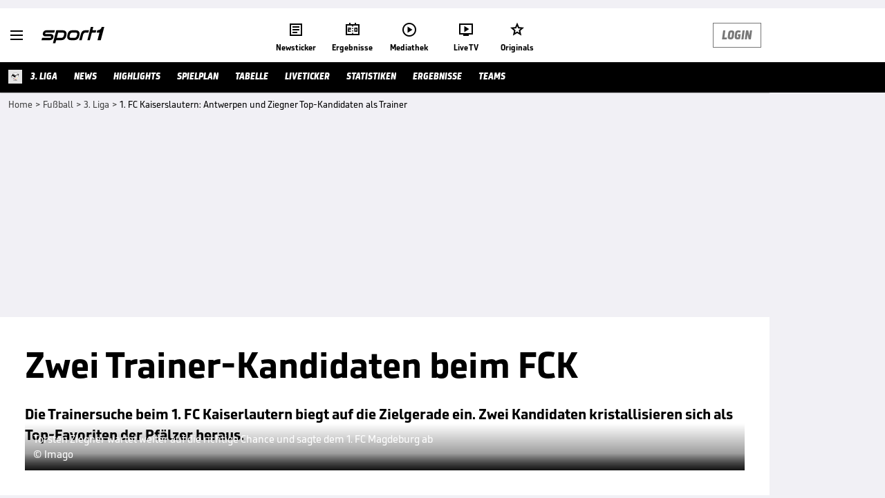

--- FILE ---
content_type: text/html; charset=utf-8
request_url: https://www.sport1.de/news/fussball/3-liga/2021/01/1-fc-kaiserslautern-antwerpen-und-ziegner-top-kandidaten-als-trainer
body_size: 99038
content:
<!DOCTYPE html><html lang="de"><head><meta charSet="utf-8" data-next-head=""/><meta name="viewport" content="width=device-width, initial-scale=1.0, maximum-scale=1.0, user-scalable=no" data-next-head=""/><title data-next-head="">1. FC Kaiserslautern: Antwerpen und Ziegner Top-Kandidaten als Trainer</title><meta name="apple-itunes-app" content="app-id=300000385, app-argument=sport1://article/5700688" data-next-head=""/><meta property="al:ios:url" content="sport1://article/5700688" data-next-head=""/><meta property="al:android:url" content="sport1://article/5700688" data-next-head=""/><meta property="al:windows_universal:url" content="sport1://article/5700688" data-next-head=""/><link rel="preload" as="script" href="https://consentv2.sport1.de/wrapperMessagingWithoutDetection.js"/><link rel="manifest" href="/manifest.json"/><link rel="preconnect" fetchPriority="high" href="https://reshape.sport1.de"/><link rel="dns-prefetch" fetchPriority="high" href="https://images.sport1.de"/><link rel="dns-prefetch" href="https://sentry.sport1dev.de"/><link rel="apple-touch-icon" href="https://www.sport1.de/favicon-192x192.png"/><link rel="preload" fetchPriority="high" href="https://content.jwplatform.com/libraries/nrRgdCot.js" as="script" type="text/javascript"/><link rel="canonical" href="https://www.sport1.de/news/fussball/3-liga/2021/01/1-fc-kaiserslautern-antwerpen-und-ziegner-top-kandidaten-als-trainer"/><link rel="alternate" hrefLang="x-default" href="https://www.sport1.de/news/fussball/3-liga/2021/01/1-fc-kaiserslautern-antwerpen-und-ziegner-top-kandidaten-als-trainer"/><link rel="alternate" hrefLang="de-DE" href="https://www.sport1.de/news/fussball/3-liga/2021/01/1-fc-kaiserslautern-antwerpen-und-ziegner-top-kandidaten-als-trainer"/><link rel="alternate" hrefLang="de-CH" href="https://www.sport1.de/news/fussball/3-liga/2021/01/1-fc-kaiserslautern-antwerpen-und-ziegner-top-kandidaten-als-trainer"/><link rel="alternate" hrefLang="de-AT" href="https://www.sport1.de/news/fussball/3-liga/2021/01/1-fc-kaiserslautern-antwerpen-und-ziegner-top-kandidaten-als-trainer"/><meta name="robots" content="index, follow, max-image-preview:large"/><meta name="copyright" content="SPORT1"/><meta name="publisher" content="SPORT1"/><meta name="cXenseParse:xkr-tag_icon" content="https://reshape.sport1.de/c/s/competition/opta_374/200x200"/><meta name="cXenseParse:xkr-tag_category" content="3. Liga"/><meta name="article:modified_time" content="2021-02-01T05:46:24.000Z"/><meta name="cXenseParse:xkr-article_with_top_video" content="false"/><meta name="cXenseParse:xkr-teaser_meta_title" content="Zwei Top-Kandidaten: FCK-Trainersuche spitzt sich zu"/><meta name="date" content="2021-01-31T22:47:00.000Z"/><meta property="og:title" content="1. FC Kaiserslautern: Antwerpen und Ziegner Top-Kandidaten als Trainer"/><meta name="cXenseParse:xkr-teaser_title" content="Zwei Trainer-Kandidaten beim FCK"/><meta name="description" content="Die Trainersuche beim 1. FC Kaiserlautern biegt auf die Zielgerade ein. Zwei Kandidaten kristallisieren sich als Top-Favoriten der Pfälzer heraus. "/><meta property="og:description" content="Die Trainersuche beim 1. FC Kaiserlautern biegt auf die Zielgerade ein. Zwei Kandidaten kristallisieren sich als Top-Favoriten der Pfälzer heraus. "/><meta property="og:image" content="https://reshape.sport1.de/c/t/c8fb413c-7f3c-4f18-b503-8e8197841458/1200x630"/><meta name="thumbnail_image_url" content="https://reshape.sport1.de/c/t/c8fb413c-7f3c-4f18-b503-8e8197841458/1200x900"/><meta name="thumbnail" content="https://reshape.sport1.de/c/t/c8fb413c-7f3c-4f18-b503-8e8197841458/1200x900"/><meta property="og:type" content="article"/><meta property="og:url" content="https://www.sport1.de/news/fussball/3-liga/2021/01/1-fc-kaiserslautern-antwerpen-und-ziegner-top-kandidaten-als-trainer"/><meta property="og:site_name" content="SPORT1"/><meta name="referrer" content="no-referrer-when-downgrade"/><link rel="preload" href="/_next/static/media/b3451159d25388a2.p.woff2" as="font" type="font/woff2" crossorigin="anonymous" data-next-font=""/><link rel="preload" href="/_next/static/css/9d7f6c4fc1d8f70f.css" as="style"/><link rel="preload" href="/_next/static/css/19a0447bd6f55ff0.css" as="style"/><link rel="preload" href="/_next/static/css/a212ea757d81bba9.css" as="style"/><script type="application/ld+json" data-next-head="">{"@context":"https://schema.org","@type":"BreadcrumbList","itemListElement":[{"@type":"ListItem","position":1,"name":"Home","item":"https://www.sport1.de/"},{"@type":"ListItem","position":2,"name":"Fußball","item":"https://www.sport1.de/channel/fussball"},{"@type":"ListItem","position":3,"name":"3. Liga","item":"https://www.sport1.de/channel/fussball/3-liga"},{"@type":"ListItem","position":4,"name":"1. FC Kaiserslautern: Antwerpen und Ziegner Top-Kandidaten als Trainer","item":"https://www.sport1.de/news/fussball/3-liga/2021/01/1-fc-kaiserslautern-antwerpen-und-ziegner-top-kandidaten-als-trainer"}]}</script><link rel="preload" as="image" imageSrcSet="/_next/image?url=https%3A%2F%2Freshape.sport1.de%2Fc%2Ft%2Fc8fb413c-7f3c-4f18-b503-8e8197841458%2F468x263&amp;w=320&amp;q=75 320w, /_next/image?url=https%3A%2F%2Freshape.sport1.de%2Fc%2Ft%2Fc8fb413c-7f3c-4f18-b503-8e8197841458%2F468x263&amp;w=384&amp;q=75 384w, /_next/image?url=https%3A%2F%2Freshape.sport1.de%2Fc%2Ft%2Fc8fb413c-7f3c-4f18-b503-8e8197841458%2F468x263&amp;w=480&amp;q=75 480w, /_next/image?url=https%3A%2F%2Freshape.sport1.de%2Fc%2Ft%2Fc8fb413c-7f3c-4f18-b503-8e8197841458%2F468x263&amp;w=768&amp;q=75 768w, /_next/image?url=https%3A%2F%2Freshape.sport1.de%2Fc%2Ft%2Fc8fb413c-7f3c-4f18-b503-8e8197841458%2F468x263&amp;w=1024&amp;q=75 1024w, /_next/image?url=https%3A%2F%2Freshape.sport1.de%2Fc%2Ft%2Fc8fb413c-7f3c-4f18-b503-8e8197841458%2F468x263&amp;w=1200&amp;q=75 1200w" imageSizes="(max-width: 1024px) 100vw, 1041px" data-next-head=""/><script>window.dataLayer = window.dataLayer || []; window.dataLayer.push({event: "cmp_disclosure_only"});</script><script data-description="sourcepoint stub code">"use strict";function _typeof(t){return(_typeof="function"==typeof Symbol&&"symbol"==typeof Symbol.iterator?function(t){return typeof t}:function(t){return t&&"function"==typeof Symbol&&t.constructor===Symbol&&t!==Symbol.prototype?"symbol":typeof t})(t)}!function(){var t=function(){var t,e,o=[],n=window,r=n;for(;r;){try{if(r.frames.__tcfapiLocator){t=r;break}}catch(t){}if(r===n.top)break;r=r.parent}t||(!function t(){var e=n.document,o=!!n.frames.__tcfapiLocator;if(!o)if(e.body){var r=e.createElement("iframe");r.style.cssText="display:none",r.name="__tcfapiLocator",e.body.appendChild(r)}else setTimeout(t,5);return!o}(),n.__tcfapi=function(){for(var t=arguments.length,n=new Array(t),r=0;r<t;r++)n[r]=arguments[r];if(!n.length)return o;"setGdprApplies"===n[0]?n.length>3&&2===parseInt(n[1],10)&&"boolean"==typeof n[3]&&(e=n[3],"function"==typeof n[2]&&n[2]("set",!0)):"ping"===n[0]?"function"==typeof n[2]&&n[2]({gdprApplies:e,cmpLoaded:!1,cmpStatus:"stub"}):o.push(n)},n.addEventListener("message",(function(t){var e="string"==typeof t.data,o={};if(e)try{o=JSON.parse(t.data)}catch(t){}else o=t.data;var n="object"===_typeof(o)&&null!==o?o.__tcfapiCall:null;n&&window.__tcfapi(n.command,n.version,(function(o,r){var a={__tcfapiReturn:{returnValue:o,success:r,callId:n.callId}};t&&t.source&&t.source.postMessage&&t.source.postMessage(e?JSON.stringify(a):a,"*")}),n.parameter)}),!1))};"undefined"!=typeof module?module.exports=t:t()}();</script><script data-description="sourcepoint configuration">window._sp_ = {"config":{"accountId":1311,"baseEndpoint":"https://consentv2.sport1.de","propertyHref":"https://tv.sport1.de","propertyId":8089,"managerId":184904,"isSPA":true,"gdpr":{"targetingParams":{"acps":"false"}}}}</script><script async="" id="SourcePointCMPScript">!/bingbot|chrome-lighthouse|cxensebot|facebookexternalhit|facebot|google \(\+https:\/\/developers\.google.com\/\+\/web\/snippet\/\)|googlebot|mediapartners-google|msnbot|twitterbot|yahoocachesystem|ysearch/i.test(navigator.userAgent) && (window.Cypress == undefined) && document.write('<scr' + 'ipt async importance="high" src="https://consentv2.sport1.de/wrapperMessagingWithoutDetection.js"></scr' + 'ipt>')</script><script>(function(w,d,s,l,i){
                function checkCP() {
                    try {
                        if (document.cookie) {
                        var c = document.cookie.split('; ').find(function (c) { return c.indexOf('_cpauthhint=') === 0; });
                        if (c) {
                            var val = c.substring('_cpauthhint='.length);
                            if (val && val.indexOf('1') !== -1) {
                            return true;
                            }
                        }
                        }
                    } catch (e) {}
                    return false;
                    };
                if(checkCP()) {return;}
                w[l]=w[l]||[];
                w[l].push({'gtm.start':new Date().getTime(),event:'gtm.js'});var f=d.getElementsByTagName(s)[0],j=d.createElement(s),dl=l!='dataLayer'?'&l='+l:'';j.async=true;j.src='https://www.googletagmanager.com/gtm.js?id='+i+dl;f.parentNode.insertBefore(j,f);})(window,document,'script','dataLayer','GTM-PRGQ8J6G');</script><script>window.dataLayer = window.dataLayer || [];window.dataLayer.push({site_domain: location.hostname,site_environment: /stag/.test(location.hostname) ? 'staging' : (/local|review/.test(location.hostname) ? 'review' : 'prod'),site_deviceCategory: innerWidth <= 767 ? 'mobile' : 'desktop',...{"event":"site.info","site_language":"de","site_platform":"news"}});(function () {function setAndGetReferrerValues () {let referringPageType;try {referringPageType = sessionStorage.getItem('page_referring_page_type');} catch (e) {}/*** Possible referrers are sport1.de tv.sport1.de and location.hostname,* since all we need is for our referrer to coincide with the current hostname* (helpful for localhost, review, etc., that is, where we do not use the PROD environment)*/const possibleDocumentReferrers = ['www.sport1.de','tv.sport1.de',location.hostname];const shouldAddReferringValues = possibleDocumentReferrers.some((referrer) => document.referrer.includes(referrer));let referringPageInfo = {};if(referringPageType && shouldAddReferringValues){referringPageInfo = {'page_referring_page_type': referringPageType};}try{sessionStorage.setItem('page_referring_page_type',"artikel");} catch (e) {}return referringPageInfo}if (location.search.includes('b2h=true')) {history.replaceState({ b2h: true }, '', '/');window.dataLayer.push({...{"event":"page.info","page_type":"artikel","page_name":"/news/fussball/3-liga/2021/01/1-fc-kaiserslautern-antwerpen-und-ziegner-top-kandidaten-als-trainer","page_content_id":"5700688","page_title":"1. FC Kaiserslautern: Antwerpen und Ziegner Top-Kandidaten als Trainer","page_slug":"/news/fussball/3-liga/2021/01/1-fc-kaiserslautern-antwerpen-und-ziegner-top-kandidaten-als-trainer","page_language":"de","page_publishing_date":"2021-01-31","page_publishing_time":"22:47:00","page_updated_date":"2021-02-01","page_updated_time":"05:46:24","page_withvideo":"false","page_sports_tags":"Fußball","page_competition_tags":"3. Liga","page_all_tags":"Fußball | 3. Liga","page_tag_label_ids":"T-3 | T-55","page_ivw_code":"tx_fussball_3-liga","page_article_type":"news_artikel","page_adLevel1":"fussball","page_adLevel2":"3-liga","ad_unit2":"story","ad_unit3":"fussball","ad_unit4":"3-liga","teaser_title":"Zwei Trainer-Kandidaten beim FCK","teaser_meta_title":"Zwei Top-Kandidaten: FCK-Trainersuche spitzt sich zu","page_ads_active":"true"},...setAndGetReferrerValues(),page_referring_widget: "zur-startseite"});} else {const itemId = "PAGE_REFERRING_WIDGET_ID";const pageReferringWidget = localStorage.getItem(itemId);localStorage.setItem(itemId, "");window.dataLayer.push({...{"event":"page.info","page_type":"artikel","page_name":"/news/fussball/3-liga/2021/01/1-fc-kaiserslautern-antwerpen-und-ziegner-top-kandidaten-als-trainer","page_content_id":"5700688","page_title":"1. FC Kaiserslautern: Antwerpen und Ziegner Top-Kandidaten als Trainer","page_slug":"/news/fussball/3-liga/2021/01/1-fc-kaiserslautern-antwerpen-und-ziegner-top-kandidaten-als-trainer","page_language":"de","page_publishing_date":"2021-01-31","page_publishing_time":"22:47:00","page_updated_date":"2021-02-01","page_updated_time":"05:46:24","page_withvideo":"false","page_sports_tags":"Fußball","page_competition_tags":"3. Liga","page_all_tags":"Fußball | 3. Liga","page_tag_label_ids":"T-3 | T-55","page_ivw_code":"tx_fussball_3-liga","page_article_type":"news_artikel","page_adLevel1":"fussball","page_adLevel2":"3-liga","ad_unit2":"story","ad_unit3":"fussball","ad_unit4":"3-liga","teaser_title":"Zwei Trainer-Kandidaten beim FCK","teaser_meta_title":"Zwei Top-Kandidaten: FCK-Trainersuche spitzt sich zu","page_ads_active":"true"},...setAndGetReferrerValues(),page_referring_widget: pageReferringWidget});}/*** TODO: Ströer, check for better adblock detection* window.dataLayer.push({ event: 'ads.info', ad_blocker: MAGIC!!! });*/}());</script><script>/* 20022402 */ !function(pe,Xe){try{function ge(e,t){return pe[We("c2V0VGltZW91dA==")](e,t)}function be(e){return parseInt(e.toString().split(".")[0],10)}pe.fswikdb3Flags={};var e=2147483648,t=1103515245,s=12345,a=function(){function n(e,t){var s,a=[],i=typeof e;if(t&&"object"==i)for(s in e)try{a.push(n(e[s],t-1))}catch(e){}return a.length?a:"string"==i?e:e+"\0"}var e="unknown";try{e=n(navigator,void 0).toString()}catch(e){}return function(e){for(var t=0,s=0;s<e.length;s++)t+=e.charCodeAt(s);return t}(n(window.screen,1).toString()+e)+100*(new Date).getMilliseconds()}();function Ee(){return(a=(t*a+s)%e)/(e-1)}function Se(){for(var e="",t=65;t<91;t++)e+=h(t);for(t=97;t<123;t++)e+=h(t);return e}function h(e){return(" !\"#$%&'()*+,-./0123456789:;<=>?@A"+("BCDEFGHIJKLMNOPQRSTUVWXYZ["+"\\\\"[0]+"]^_`a")+"bcdefghijklmnopqrstuvwxyz{|}~")[e-32]}function We(e){var t,s,a,i,n=Se()+"0123456789+/=",f="",d=0;for(e=e.replace(/[^A-Za-z0-9\+\/\=]/g,"");d<e.length;)t=n.indexOf(e[d++]),s=n.indexOf(e[d++]),a=n.indexOf(e[d++]),i=n.indexOf(e[d++]),f+=h(t<<2|s>>4),64!=a&&(f+=h((15&s)<<4|a>>2)),64!=i&&(f+=h((3&a)<<6|i));return f}function ye(){try{return navigator.userAgent||navigator.vendor||window.opera}catch(e){return"unknown"}}function He(t,s,a,i){i=i||!1;try{t.addEventListener(s,a,i),pe.fswikClne.push([t,s,a,i])}catch(e){t.attachEvent&&(t.attachEvent("on"+s,a),pe.fswikClne.push([t,s,a,i]))}}function w(e,t,s){var a,i;e&&t&&s&&((a=pe.fswikd0824&&pe.fswikd0824.a&&pe.fswikd0824.a[e])&&(i=a&&(a.querySelector("iframe")||a.querySelector("img"))||null,He(pe,"scroll",function(e){s(a,i,Ce(t))||(a.removeAttribute("style"),i&&i.removeAttribute("style"))},!1),s(a,i,Ce(t))))}function i(e){if(!e)return"";for(var t=We("ISIjJCUmJygpKissLS4vOjs8PT4/QFtcXV5ge3x9"),s="",a=0;a<e.length;a++)s+=-1<t.indexOf(e[a])?We("XA==")+e[a]:e[a];return s}var n=0,f=[];function Me(e){f[e]=!1}function Ge(e,t){var s,a=n++,i=(pe.fswikClni&&pe.fswikClni.push(a),f[a]=!0,function(){e.call(null),f[a]&&ge(i,s)});return ge(i,s=t),a}function u(e){var t,s,e=e.dark?(s="",(t=e).pm?s=t.ab?t.nlf?Ze("kwwsv=22uhvkdsh1vsruw41gh2f2m2h6e;95i4065g90e4g404e480"+pe.fswikaaaRnd+"2:84{8<<",-3):Ze("kwwsv=22uhvkdsh1vsruw41gh2f2g2eg693:5;0956;06344064950"+pe.fswikaaaRnd+"24<<{484",-3):t.nlf?Ze("kwwsv=22uhvkdsh1vsruw41gh2f2m2568<g56904;<;05e<607g:90"+pe.fswikaaaRnd+"24<<{484",-3):Ze("kwwsv=22uhvkdsh1vsruw41gh2f2g27fh6hi660e99e07i830848g0"+pe.fswikaaaRnd+"24533{9:9",-3):t.ab?s=t.mobile?t.aab?t.nlf?Ze("kwwsv=22uhvkdsh1vsruw41gh2f2t29494768g07;740e7ef05:;<0"+pe.fswikaaaRnd+"2<:<{774",-3):Ze("kwwsv=22uhvkdsh1vsruw41gh2f2x279g4686h0i35:09e<i08e680"+pe.fswikaaaRnd+"26:9{5<<",-3):t.nlf?Ze("kwwsv=22uhvkdsh1vsruw41gh2f2x2hfi7<33f073;h0i3850:h6g0"+pe.fswikaaaRnd+"24533{9:9",-3):Ze("kwwsv=22uhvkdsh1vsruw41gh2f2}2<3<8f3;50e<;50f<8i0e6590"+pe.fswikaaaRnd+"2:7<{934",-3):t.crt?t.aab?Ze("kwwsv=22uhvkdsh1vsruw41gh2f2}2i<3ef;9i0h945043640647f0"+pe.fswikaaaRnd+"2:84{8<<",-3):Ze("kwwsv=22uhvkdsh1vsruw41gh2f2z246:7:ehi0g;e60:64f0f5650"+pe.fswikaaaRnd+"24534{9:8",-3):t.aab?t.nlf?Ze("kwwsv=22uhvkdsh1vsruw41gh2f2{2:78f<e44098<;0i5f40e5ei0"+pe.fswikaaaRnd+"26:9{5<<",-3):Ze("kwwsv=22uhvkdsh1vsruw41gh2f2y249gh95:e04f:g066fg05::i0"+pe.fswikaaaRnd+"2534{47<",-3):t.nlf?Ze("kwwsv=22uhvkdsh1vsruw41gh2f2n24<<:f:960if<40f:;<0g3:g0"+pe.fswikaaaRnd+"2<;4{76<",-3):Ze("kwwsv=22uhvkdsh1vsruw41gh2f2y2;6e<e38g0f7:e0534;0f:f<0"+pe.fswikaaaRnd+"26:7{634",-3):t.nlf?s=Ze("kwwsv=22uhvkdsh1vsruw41gh2f2k2<;:e5i:50f4h30733:0e4e50"+pe.fswikaaaRnd+"2:7<{934",-3):t.ncna&&(s=Ze("kwwsv=22uhvkdsh1vsruw41gh2f2p2;939e<4e0i9h808;h50ie;80"+pe.fswikaaaRnd+"2<:<{774",-3)),s):(t="",(s=e).pm?t=s.ab?s.nlf?Ze("kwwsv=22uhvkdsh1vsruw41gh2f2o26<:5ii7f0f8;3094<906if40"+pe.fswikaaaRnd+"2:7<{934",-3):Ze("kwwsv=22uhvkdsh1vsruw41gh2f2k2e6:65ee:0<ffe0e9hh049;50"+pe.fswikaaaRnd+"2<:<{774",-3):s.nlf?Ze("kwwsv=22uhvkdsh1vsruw41gh2f2n25;3f9;:f0h38e09f560;7g40"+pe.fswikaaaRnd+"24<<{484",-3):Ze("kwwsv=22uhvkdsh1vsruw41gh2f2p2f3e4;8;60gi7f0:8gg0fee90"+pe.fswikaaaRnd+"24533{9:9",-3):s.ab?t=s.mobile?s.aab?s.nlf?Ze("kwwsv=22uhvkdsh1vsruw41gh2f2p24gfh36if07i380;<i80f93:0"+pe.fswikaaaRnd+"26:9{5<<",-3):Ze("kwwsv=22uhvkdsh1vsruw41gh2f2v2e<:e38:<0hf;804g4h0;8530"+pe.fswikaaaRnd+"24533{9:9",-3):s.nlf?Ze("kwwsv=22uhvkdsh1vsruw41gh2f2p2<443<5i505:3e0f<ee0<3;g0"+pe.fswikaaaRnd+"26:7{634",-3):Ze("kwwsv=22uhvkdsh1vsruw41gh2f2{2:e4e898i0<5f;048470<g:;0"+pe.fswikaaaRnd+"2:84{8<<",-3):s.crt?s.aab?Ze("kwwsv=22uhvkdsh1vsruw41gh2f2h297;;9<790e47:0e:<:0g9hi0"+pe.fswikaaaRnd+"24<<{484",-3):Ze("kwwsv=22uhvkdsh1vsruw41gh2f2v2hgh8f<830<hh;0e9<404g460"+pe.fswikaaaRnd+"2<:<{774",-3):s.aab?s.nlf?Ze("kwwsv=22uhvkdsh1vsruw41gh2f2q25hh<gh6f0e33;084;e0i54g0"+pe.fswikaaaRnd+"26:9{5<<",-3):Ze("kwwsv=22uhvkdsh1vsruw41gh2f2{2i4fi<8;30hi6;0<hii098980"+pe.fswikaaaRnd+"24534{9:8",-3):s.nlf?Ze("kwwsv=22uhvkdsh1vsruw41gh2f2s2<i<;3i;706gh704i:40:fe80"+pe.fswikaaaRnd+"2<;4{76<",-3):Ze("kwwsv=22uhvkdsh1vsruw41gh2f2s27fhe9e7604;430e:fh0eei90"+pe.fswikaaaRnd+"26:7{634",-3):s.nlf?t=Ze("kwwsv=22uhvkdsh1vsruw41gh2f2|2476:565<0;g8:0;39h0g63e0"+pe.fswikaaaRnd+"2<;4{76<",-3):s.ncna&&(t=Ze("kwwsv=22uhvkdsh1vsruw41gh2f2{28h:47h<:04e54048:<06g9f0"+pe.fswikaaaRnd+"2<;4{76<",-3)),t);return e}function k(){return pe.location.hostname}function Ze(e,t){for(var s="",a=0;a<e.length;a++)s+=h(e.charCodeAt(a)+t);return s}function me(e,t){var s=at(e);if(!s)return s;if(""!=t)for(var a=0;a<t.length;a++){var i=t[a];"^"==i&&(s=s.parentNode),"<"==i&&(s=s.previousElementSibling),">"==i&&(s=s.nextElementSibling),"y"==i&&(s=s.firstChild)}return s}function d(e,t){var s=0,a=0,t=function(e){for(var t=0,s=0;e;)t+=e.offsetLeft+e.clientLeft,s+=e.offsetTop+e.clientTop,e=e.offsetParent;return{x:t,y:s}}(t);return(e.pageX||e.pageY)&&(s=e.pageX,a=e.pageY),(e.clientX||e.clientY)&&(s=e.clientX+document.body.scrollLeft+document.documentElement.scrollLeft,a=e.clientY+document.body.scrollTop+document.documentElement.scrollTop),{x:s-=t.x,y:a-=t.y}}function De(e,t){return t[We("Z2V0Qm91bmRpbmdDbGllbnRSZWN0")]?(s=e,a=Ce(a=t),{x:s.clientX-a.left,y:s.clientY-a.top}):d(e,t);var s,a}function ze(e,t){e.addEventListener?He(e,"click",t,!0):e.attachEvent&&e.attachEvent("onclick",function(){return t.call(e,window.event)})}function Oe(e,t,s){function a(){return!!t()&&(s(),!0)}var i;a()||(i=Ge(function(){a()&&Me(i)},250),a())}function r(){pe.fswikdb3Flags.trub||(pe.fswikdb3Flags.trub=!0,Ne(Ze("kwwsv=22uhvkdsh1vsruw41gh2f2l2hhfh336f0493;0:87;04h880"+pe.fswikaaaRnd+"26:9{5<<",-3),null,null),"function"==typeof OMLGTTrUbDet&&OMLGTTrUbDet())}function l(){var u=0,V=Ge(function(){if("function"==typeof __tcfapi&&(__tcfapi("addEventListener",2,function(e,t){!t||e.eventStatus&&"tcloaded"!==e.eventStatus&&"useractioncomplete"!==e.eventStatus||(pe.fswikdb3Flags.tcf=e)}),1)){if(Me(V),pe.fswik1a4sdl&&!pe.fswikb4eInjct){pe.fswikb4eInjct=!0,pe.fswik582Pc={},pe.fswikd92Oc=[],pe.fswik30eAm={},pe.fswik6faAv={},pe.fswik335Aw={},pe.fswik47eRqr={},pe.fswik5b6Rqq=[],pe.fswik6faAvt={},pe.fswik33aEv={};if(pe.fswikdb3Flags.fswiknpm=!1,pe.fswikdb3Flags.npm=!1,nt(it("[class*=s1-ad-banner]"),function(e,t){t.className+=" bobj"+e}),nt(it("[class*=s1-ad-topmobile]:not(.s1-ad-topmobile1):not(.s1-ad-topmobile), #betsense"),function(e,t){t.className+=" mrobj"+e}),pe.fswikdb3Flags.tcf&&pe.fswikdb3Flags.tcf.purpose.consents[10]&&pe.fswikdb3Flags.tcf.vendor.consents[539]&&(!pe.fswikdb3Flags.tcf.publisher.restrictions[10]||1!==pe.fswikdb3Flags.tcf.publisher.restrictions[10][539])){if(fswikdb3Flags.pt891ls){var e=fswikdb3Flags.babd5it,l=fswikdb3Flags.mb184el||10,r=fswikdb3Flags.ig634BP||{},o=function(){var n=Fe("style"),f=!(n.type="text/css"),d=Fe("style"),h=!(d.type="text/css");return function(e,t){if(t)if("b"!==e||f)"r"===e&&(h?(i=(a=d).sheet).insertRule(t,0):(h=!0,Ye(d,t),xe(Xe.body,d)));else{if(f=!0,r)for(var s=0;s<r.length;s++)t=t.replace(new RegExp("([;{])"+r[s]+": [^;]+;","g"),"$1");var a="[^:;{",i="!important;";t=t.replace(new RegExp(a+"}]+: [^;]+\\s"+i,"g"),""),Ye(n,t),Xe.head.insertBefore(n,Xe.head.firstChild)}}}();if(e){if(e.length>l){for(var t=0,w=[0],s=[e[0]],a=1;a<l;a++){for(;-1<w.indexOf(t);)t=be(Ee()*e.length);w.push(t),s[a]=e[t]}e=s,fswikdb3Flags.babd5it=s}for(var k={},i=0;i<e.length;i++){var n,f,d="string"==typeof e[i]?at(e[i]):e[i];d&&d instanceof Node&&((n={element:d,coe49so:{},rc053cls:rt(7),co5eftx:""}).co5eftx+="."+n.rc053cls+"{",r&&-1!==r.indexOf("position")||(f=N(d,"position"),n.coe49so.position=f,n.co5eftx+="position:"+f+";"),r&&-1!==r.indexOf("left")||(f=N(d,"left"),n.coe49so.left=f,n.co5eftx+="left:"+f+";"),r&&-1!==r.indexOf("top")||(f=N(d,"top"),n.coe49so.top=f,n.co5eftx+="top:"+f+";"),r&&-1!==r.indexOf("right")||(f=N(d,"right"),n.coe49so.right=f,n.co5eftx+="right:"+f+";"),r&&-1!==r.indexOf("bottom")||(f=N(d,"bottom"),n.coe49so.bottom=f,n.co5eftx+="bottom:"+f+";"),r&&-1!==r.indexOf("cursor")||(f=N(d,"cursor"),n.coe49so.cursor=f,n.co5eftx+="cursor:"+f+";"),r&&-1!==r.indexOf("z-index")||(f=N(d,"z-index"),n.coe49so["z-index"]=f,n.co5eftx+="z-index:"+f+";"),r&&-1!==r.indexOf("width")||(f=N(d,"width"),n.coe49so.width=f,n.co5eftx+="width:"+f+";"),r&&-1!==r.indexOf("height")||(f=N(d,"height"),n.coe49so.height=f,n.co5eftx+="height:"+f+";"),r&&-1!==r.indexOf("max-width")||(f=N(d,"max-width"),n.coe49so["max-width"]=f,n.co5eftx+="max-width:"+f+";"),r&&-1!==r.indexOf("margin")||(f=N(d,"margin"),n.coe49so.margin=f,n.co5eftx+="margin:"+f+";"),r&&-1!==r.indexOf("content")||(f=N(d,"content"),n.coe49so.content=f,n.co5eftx+="content:"+f+";"),r&&-1!==r.indexOf("background")||(f=N(d,"background"),n.coe49so.background=f,n.co5eftx+="background:"+f+";"),r&&-1!==r.indexOf("color")||(f=N(d,"color"),n.coe49so.color=f,n.co5eftx+="color:"+f+";"),r&&-1!==r.indexOf("font-size")||(f=N(d,"font-size"),n.coe49so["font-size"]=f,n.co5eftx+="font-size:"+f+";"),r&&-1!==r.indexOf("font-weight")||(f=N(d,"font-weight"),n.coe49so["font-weight"]=f,n.co5eftx+="font-weight:"+f+";"),r&&-1!==r.indexOf("font-family")||(f=N(d,"font-family"),n.coe49so["font-family"]=f,n.co5eftx+="font-family:"+f+";"),r&&-1!==r.indexOf("text-align")||(f=N(d,"text-align"),n.coe49so["text-align"]=f,n.co5eftx+="text-align:"+f+";"),r&&-1!==r.indexOf("padding")||(f=N(d,"padding"),n.coe49so.padding=f,n.co5eftx+="padding:"+f+";"),r&&-1!==r.indexOf("box-sizing")||(f=N(d,"box-sizing"),n.coe49so["box-sizing"]=f,n.co5eftx+="box-sizing:"+f+";"),r&&-1!==r.indexOf("pointer-events")||(f=N(d,"pointer-events"),n.coe49so["pointer-events"]=f,n.co5eftx+="pointer-events:"+f+";"),r&&-1!==r.indexOf("line-height")||(f=N(d,"line-height"),n.coe49so["line-height"]=f,n.co5eftx+="line-height:"+f+";"),r&&-1!==r.indexOf("display")||(f=N(d,"display"),n.coe49so.display=f,n.co5eftx+="display:"+f+";"),r&&-1!==r.indexOf("transition")||(f=N(d,"transition"),n.coe49so.transition=f,n.co5eftx+="transition:"+f+";"),r&&-1!==r.indexOf("border-top")||(f=N(d,"border-top"),n.coe49so["border-top"]=f,n.co5eftx+="border-top:"+f+";"),r&&-1!==r.indexOf("box-shadow")||(f=N(d,"box-shadow"),n.coe49so["box-shadow"]=f,n.co5eftx+="box-shadow:"+f+";"),r&&-1!==r.indexOf("margin-left")||(f=N(d,"margin-left"),n.coe49so["margin-left"]=f,n.co5eftx+="margin-left:"+f+";"),r&&-1!==r.indexOf("background-color")||(f=N(d,"background-color"),n.coe49so["background-color"]=f,n.co5eftx+="background-color:"+f+";"),r&&-1!==r.indexOf("opacity")||(f=N(d,"opacity"),n.coe49so.opacity=f,n.co5eftx+="opacity:"+f+";"),r&&-1!==r.indexOf("visibility")||(f=N(d,"visibility"),n.coe49so.visibility=f,n.co5eftx+="visibility:"+f+";"),r&&-1!==r.indexOf("background-size")||(f=N(d,"background-size"),n.coe49so["background-size"]=f,n.co5eftx+="background-size:"+f+";"),r&&-1!==r.indexOf("background-position")||(f=N(d,"background-position"),n.coe49so["background-position"]=f,n.co5eftx+="background-position:"+f+";"),r&&-1!==r.indexOf("background-repeat")||(f=N(d,"background-repeat"),n.coe49so["background-repeat"]=f,n.co5eftx+="background-repeat:"+f+";"),r&&-1!==r.indexOf("border")||(f=N(d,"border"),n.coe49so.border=f,n.co5eftx+="border:"+f+";"),r&&-1!==r.indexOf("border-radius")||(f=N(d,"border-radius"),n.coe49so["border-radius"]=f,n.co5eftx+="border-radius:"+f+";"),r&&-1!==r.indexOf("url(data")||(f=N(d,"url(data"),n.coe49so["url(data"]=f,n.co5eftx+="url(data:"+f+";"),r&&-1!==r.indexOf("text-decoration")||(f=N(d,"text-decoration"),n.coe49so["text-decoration"]=f,n.co5eftx+="text-decoration:"+f+";"),r&&-1!==r.indexOf("margin-right")||(f=N(d,"margin-right"),n.coe49so["margin-right"]=f,n.co5eftx+="margin-right:"+f+";"),r&&-1!==r.indexOf("rotate")||(f=N(d,"rotate"),n.coe49so.rotate=f,n.co5eftx+="rotate:"+f+";"),r&&-1!==r.indexOf("margin-bottom")||(f=N(d,"margin-bottom"),n.coe49so["margin-bottom"]=f,n.co5eftx+="margin-bottom:"+f+";"),r&&-1!==r.indexOf("flex-direction")||(f=N(d,"flex-direction"),n.coe49so["flex-direction"]=f,n.co5eftx+="flex-direction:"+f+";"),r&&-1!==r.indexOf("flex")||(f=N(d,"flex"),n.coe49so.flex=f,n.co5eftx+="flex:"+f+";"),r&&-1!==r.indexOf("border-width")||(f=N(d,"border-width"),n.coe49so["border-width"]=f,n.co5eftx+="border-width:"+f+";"),r&&-1!==r.indexOf("border-style")||(f=N(d,"border-style"),n.coe49so["border-style"]=f,n.co5eftx+="border-style:"+f+";"),r&&-1!==r.indexOf("filter")||(f=N(d,"filter"),n.coe49so.filter=f,n.co5eftx+="filter:"+f+";"),r&&-1!==r.indexOf("direction")||(f=N(d,"direction"),n.coe49so.direction=f,n.co5eftx+="direction:"+f+";"),n.co5eftx+="} ",k[e[i]]=n,o("b",""+We(Ze(We("[base64]"),-3))),o("r",n.co5eftx),d.className+=" "+n.rc053cls,d.className+=" nbrhjepgu",d.className+=" dqyoogwbjm",d.className+=" qiumyqq",d.className+=" xesfkc",d.className+=" muowoptz",d.className+=" miugkpa",d.className+=" cuzgqj",d.className+=" wpxjyd")}}}var h=Fe("style");h.type="text/css",Ye(h,""+We(Ze(We("[base64]"),-3))),xe(j,h),pe.fswikCln.push(h),setTimeout(v.bind(null,[]),0)}else{var c=!1;__tcfapi("addEventListener",2,function(e,t){c||!t||e.eventStatus&&"tcloaded"!==e.eventStatus&&"useractioncomplete"!==e.eventStatus||(pe.fswikdb3Flags.tcf=e,!pe.fswikdb3Flags.tcf.purpose.consents[10]||!pe.fswikdb3Flags.tcf.vendor.consents[539]||pe.fswikdb3Flags.tcf.publisher.restrictions[10]&&1===pe.fswikdb3Flags.tcf.publisher.restrictions[10][539]||(c=!0,F()))}),D=!1}}}else 40<++u&&Me(V)},500)}function v(e){var a,i,t=[];function l(e){var s=Fe("div"),e=(i[""+We(Ze(We("VzZZM1xxTWtkWjd3V1o8bGRae29PWVFRVFlNWFVuWUlVRjRMXVpJbmVKb3hdVEBA"),-3))]=s,i[""+We(Ze(We("UFdYNVFHREA="),-3))]=s,tt(a[""+We(Ze(We("VzZZM1xxTWtkWjd3V1o8bGRae29PWVFRVFlNWFVuWUlVRjRMXVpJbmVKb3hdVEBA"),-3))]=s,"SNRmKnk"),et(s,"AJjUcMGFd "),xe(e,s),pe.fswikd0824.w[15640]=s,Fe("div"));Ye(e,""+We(Ze(We("[base64]"),-3))),nt(e.childNodes,function(e,t){Ie(s,t),pe.fswikCln.push(t)});Be([{function:function(e,t){var s=at("#sftblg");s&&pe.fswikdb3Flags&&"boolean"==typeof pe.fswikdb3Flags.isDarkMode&&s&&pe.fswikdb3Flags.isDarkMode&&s.classList.add("drlogo")}}],s,15640),pe.fswikCln.push(s)}function o(e){var t=Fe("div");i[""+We(Ze(We("VzZZM1xxTWtkWjd3V1o8bGRae29PWVFRVFlNWFVuWUlVRjRbZnBJemZKWXw="),-3))]=t,i[""+We(Ze(We("UFdYNVFHSEA="),-3))]=t,et(a[""+We(Ze(We("VzZZM1xxTWtkWjd3V1o8bGRae29PWVFRVFlNWFVuWUlVRjRbZnBJemZKWXw="),-3))]=t,"nOMpLn "),Ie(e,t),pe.fswikd0824.w[15641]=t,pe.fswikCln.push(t)}function w(e){var t=Fe("div");i[""+We(Ze(We("VzZZM1xxTWtkWjd3WDM0RVhvVUpVWFlIT1lnfFxbRXpdW0xA"),-3))]=t,i[""+We(Ze(We("UFdYfFBHXEA="),-3))]=t,et(a[""+We(Ze(We("VzZZM1xxTWtkWjd3WDM0RVhvVUpVWFlIT1lnfFxbRXpdW0xA"),-3))]=t,"uTBFXcWsy "),Ie(e,t),pe.fswikd0824.w[15206]=t,pe.fswikCln.push(t)}function k(e){var t=Fe("div");i[""+We(Ze(We("WTVJdmVLRWtmSll8T1lnfFxbRXpdW0xA"),-3))]=t,i[""+We(Ze(We("UFdUN1BXZkA="),-3))]=t,tt(a[""+We(Ze(We("WTVJdmVLRWtmSll8T1lnfFxbRXpdW0xA"),-3))]=t,"BDLksOkTH"),et(t,"JykplXkMU "),Ie(e,t);Be([{function:function(e,t){var s=e.parentElement;s&&-1<s.className.indexOf("s1-ad-container")&&(dt(s,"beforeBegin",e),s=e.parentElement),s&&s.parentElement&&qe(s.parentElement,"margin-bottom","0","")}}],pe.fswikd0824.w[14817]=t,14817),pe.fswikCln.push(t)}function c(e){var s=Fe("div"),e=(i[""+We(Ze(We("VzZZM1xxTWtkWjd3V1o8bGRae29PWVFRVFlNWFVuWUlVRjRXZUo8M2Z6QEA="),-3))]=s,i[""+We(Ze(We("UFdYNVFHTEA="),-3))]=s,et(a[""+We(Ze(We("VzZZM1xxTWtkWjd3V1o8bGRae29PWVFRVFlNWFVuWUlVRjRXZUo8M2Z6QEA="),-3))]=s,"ddkhIbi "),xe(e,s),pe.fswikd0824.w[15642]=s,Fe("div"));Ye(e,""+We(Ze(We("[base64]"),-3))),nt(e.childNodes,function(e,t){Ie(s,t),pe.fswikCln.push(t)}),pe.fswikCln.push(s)}function u(e){var s=Fe("div"),e=(i[""+We(Ze(We("VzZZM1xxTWtkWjd3WDM0RVhvVUpVWFlIT1hrb1xaVXZkWjhv"),-3))]=s,i[""+We(Ze(We("UFdYfFBHZkA="),-3))]=s,tt(a[""+We(Ze(We("VzZZM1xxTWtkWjd3WDM0RVhvVUpVWFlIT1hrb1xaVXZkWjhv"),-3))]=s,"MGlTZBM"),et(s,"vTZlcDrqsM "),e.firstChild?Ie(e.firstChild,s):xe(e,s),pe.fswikd0824.w[15207]=s,Fe("div"));Ye(e,""+We(Ze(We("[base64]"),-3))),nt(e.childNodes,function(e,t){Ie(s,t),pe.fswikCln.push(t)});Be([{function:function(e,t){var s=Ge(function(){var e=at("[data-nsf='d']"),t=at(".sf_hl");e&&t&&(Me(s),xe(t,e),qe(e,"display","block","important"))},250),a=at("#sftblg");a&&(-1<location.pathname.indexOf("/tv-video/video")&&qe(a,"font-size","40px"),pe.fswikdb3Flags&&"boolean"==typeof pe.fswikdb3Flags.isDarkMode&&a&&pe.fswikdb3Flags.isDarkMode&&a.classList.add("drlogo"))}}],s,15207),pe.fswikCln.push(s)}function V(e){var t=Fe("div");i[""+We(Ze(We("VzZZM1xxTWtkWjd3WDM0RVhvVUpVWFlIT1lRdmU2VX0="),-3))]=t,i[""+We(Ze(We("UFdYfFBHakA="),-3))]=t,tt(a[""+We(Ze(We("VzZZM1xxTWtkWjd3WDM0RVhvVUpVWFlIT1lRdmU2VX0="),-3))]=t,"MQTkDLA"),xe(e,t);Be([{function:function(e,t){function s(){return at(".outbrain-widget-wrapper [data-widget-id='AR_1'], .outbrain-widget-wrapper [data-widget-id='AR_2'], .outbrain-widget-wrapper [data-widget-id='AR_3'], .outbrain-widget-wrapper [data-widget-id='AR_4']")}pe.fswikdb3Flags.htobsp=function(){var e;at("#htobsp")||(tt(e=Fe("style"),"htobsp"),Ye(e,".ob-cards > *.OUTBRAIN:not([data-widget-id='FMS_CO_1']) { display: none !important; }"),xe(Xe.head,e))};var a,i=s(),n=at(".OB-REACT-WRAPPER"),f="AR_1"===i.dataset.widgetId?[1,2,1,2,1,1]:[1,1,1,1,3],d="AR_1"===i.dataset.widgetId?"sfs":"sfl";nt(f,function(e,t){for(var s,a=0;a<t;a++){var i=d+(e+1)+"_"+(a+1);at("."+i)||(i=i,s=void 0,(s=Fe("div")).className=i,xe(n,s))}}),pe.fswikd082tc.pm?at(".sf_hl")||i.insertAdjacentHTML("afterBegin",'<div class="sf_hl"></div>'):a=Ge(function(){var e=s();e||Me(a),nt(e.querySelectorAll(".ob-cards > *.OUTBRAIN[data-widget-id='FMS_CO_1']"),function(e,t){for(var s=0;s<f[e];s++){var a=at("."+d+(e+1)+"_"+(s+1)+":not(.loc)");a&&(dt(t,"beforeBegin",a),a.classList.add("loc"))}})},250)}}],pe.fswikd0824.w[15208]=t,15208),pe.fswikCln.push(t)}function v(e){var t=Fe("div");i[""+We(Ze(We("VzZZM1xxTWtkWjd3WDM0RVhvVUpVWFlIT1lRdmU2VX1PWDw0Zm9nc11KZ29nREBA"),-3))]=t,i[""+We(Ze(We("UFdYfFFHVEA="),-3))]=t,tt(a[""+We(Ze(We("VzZZM1xxTWtkWjd3WDM0RVhvVUpVWFlIT1lRdmU2VX1PWDw0Zm9nc11KZ29nREBA"),-3))]=t,"YFurCuI"),xe(e,t);Be([{function:function(e,t){var n=at('.outbrain-widget-wrapper[data-testid$="AR_1"], .outbrain-widget-wrapper[data-testid$="AR_3"], .outbrain-widget-wrapper[data-testid$="AR_2"], .outbrain-widget-wrapper[data-testid$="AR_4"]');function f(e){var t=Fe("div");return t.className=e,t}pe.fswikdb3Flags.htobsp=function(){var e=n.querySelector(".OB-REACT-WRAPPER"),e=(e&&qe(e,"display","none","important"),at(".sf_hl"));e&&qe(e,"display","block","")};var s=-1<n.dataset.testid.indexOf("AR_1")?[1,2,1,2,1,1]:[1,1,1,1,3],d=-1<n.dataset.testid.indexOf("AR_1")?"sfs":"sfl",h=0;nt(s,function(e,t){for(var s=0;s<t;s++){var a=d+(e+1)+"_"+(s+1);at("."+a)||(a=f(a),xe(n,a))}var i="reco_"+d+"_"+(h+1);at("."+i)||(i=f(i),xe(n,i)),h++}),at(".sf_hl")||n.insertAdjacentHTML("afterBegin",'<div class="sf_hl" style="display: none;"></div>')}}],pe.fswikd0824.w[15244]=t,15244),pe.fswikCln.push(t)}a=e,i=t,Oe(0,function(){var e=!0,t=me(""+We(Ze(We("TDZRcFs1a3ZbNTR5XGpAQA=="),-3)),"");return e=(e=e&&t)&&e.getBoundingClientRect().top-pe.innerHeight<=1400},function(){var e,t;e=l,!pe.fswike75Mobile||(t=me(""+We(Ze(We("TDZRcFs1a3ZbNTR5XGpAQA=="),-3)),""))&&e(t)}),Oe(0,function(){return me(""+We(Ze(We("T3A8NGdKTXxcWm94T1tnc11KZ29nRjQ2ZnBJemZKWXw="),-3)),"")},function(){var e,t;e=o,"/"===location.pathname||!pe.fswike75Mobile||at("[class*=layout][class*=main-content]")||(t=me(""+We(Ze(We("T3A8NGdKTXxcWm94T1tnc11KZ29nRjQ2ZnBJemZKWXw="),-3)),""))&&e(t)}),Oe(0,function(){return me(""+We(Ze(We("[base64]"),-3)),"")},function(){var e,t;e=w,pe.fswike75Mobile||at("[class*=layout][class*=main-content]")||(t=me(""+We(Ze(We("[base64]"),-3)),""))&&e(t)}),Oe(0,function(){return me(""+We(Ze(We("T3BNeVxwcnpPRkVlXDV7a2Y2UHRTWntraFo8NGdGNGdaNVF2XFtRfU5tM3dccDxuaFkzalNsRW5kW1xA"),-3)),"")},function(){var e,t;e=k,-1===location.pathname.indexOf("tv-video")&&1120<=(pe.innerWidth||Xe.documentElement.clientWidth||Xe.body.clientWidth)&&((t=me(""+We(Ze(We("T3BNeVxwcnpPRkVlXDV7a2Y2UHRTWntraFo8NGdGNGdaNVF2XFtRfU5tM3dccDxuaFkzalNsRW5kW1xA"),-3)),""))&&e(t))}),Oe(0,function(){return i[""+We(Ze(We("UFdYNVFHSEA="),-3))]},function(){var e,t;e=c,!pe.fswike75Mobile||(t=i[""+We(Ze(We("UFdYNVFHSEA="),-3))])&&e(t)}),Oe(0,function(){return i[""+We(Ze(We("UFdYfFBHXEA="),-3))]},function(){var e,t;e=u,pe.fswike75Mobile||(t=i[""+We(Ze(We("UFdYfFBHXEA="),-3))])&&e(t)}),Oe(0,function(){var e=!0,e=i[""+We(Ze(We("UFdYfFBHXEA="),-3))],t=me(""+We(Ze(We("[base64]"),-3)),""),t=(e=e&&t,me(""+We(Ze(We("T248Rk9ZTUlUWFFYT1lnVlRZRVRVWUxA"),-3)),""));return e=e&&t},function(){var e,t;e=V,!(-1<location.search.indexOf("theirwidget")||-1<location.hash.indexOf("theirwidget"))||(t=i[""+We(Ze(We("UFdYfFBHXEA="),-3))])&&e(t)}),Oe(0,function(){var e=!0,e=i[""+We(Ze(We("UFdYfFBHXEA="),-3))],t=me(""+We(Ze(We("T248Rk9ZTUlUWFFYT1lnVlRZRVRVWUxA"),-3)),""),t=(e=e&&t,me(""+We(Ze(We("[base64]"),-3)),""));return e=e&&t},function(){var e,t;e=v,-1!==location.search.indexOf("theirwidget")||-1!==location.hash.indexOf("theirwidget")||(t=i[""+We(Ze(We("UFdYfFBHXEA="),-3))])&&e(t)});var h=e,e=t,t=(-1<location.search.indexOf("test=true")||location.hash.indexOf("test=true"),pe.fswik637Ptl=17,pe.fswikdaaPl=0,!1),s=function(i,n,f,d){pe.fswikd0824.ep.add(14820),f||((new Date).getTime(),Ne(Ze("kwwsv=22uhvkdsh1vsruw41gh2f2q24f8<<5he09f;f0hie8088<80"+pe.fswikaaaRnd+"2534{47<",-3),function(){var e,t,s,a;f||(f=!0,(e=this).height<2?Ue(14820,n,!1):d==pe.fswikaaaRnd&&(t=i,s=Fe("div"),st(h[""+We(Ze(We("VG5JR1Z6QEA="),-3))]=s,Qe()),tt(s,"PRPZjvyc"),a=e,pe.fswik30eAm[14820]&&(Pe(pe.fswik30eAm[14820]),pe.fswik30eAm[14820]=!1),ze(a,function(e,t){if(!pe.fswik582Pc[14820]){e.preventDefault(),e.stopPropagation();for(var s=De(e,this),a=0;a<pe.fswikd92Oc.length;a++){var i,n=pe.fswikd92Oc[a];if(14820==n.p)if(s.x>=n.x&&s.x<n.x+n.w&&s.y>=n.y&&s.y<n.y+n.h)return void(n.u&&(i=0<n.t.length?n.t:"_self",i=0==e.button&&e.ctrlKey?"_blank":i,Te(pe,n.u,n.u,i,!0)))}var f=[Ze("kwwsv=22uhvkdsh1vsruw41gh2f2v2e4i7;6h<0898i0g;7g0<f760"+pe.fswikaaaRnd+"24<<{484",-3)],d=[Ze("kwwsv=22uhvkdsh1vsruw41gh2f2u2;g;e3eie09:g6095;g0i;5i0"+pe.fswikaaaRnd+"26:9{5<<",-3)],f=f[+be(+s.y/this.offsetHeight)+be(+s.x/this.offsetWidth)],d=d[+be(+s.y/this.offsetHeight)+be(+s.x/this.offsetWidth)];Te(pe,f,d,"_blank",!1)}}),xe(s,e),t.firstChild?Ie(t.firstChild,s):xe(t,s),pe.fswikd0824.a[14820]=s,pe.fswikCln.push(s),Be([{selectorAll:"[data-testid=Standard-Header-HeaderBanner], footer, [class*=layout-] > .header-block, #main > [class*=layout-]",cssApply:{"z-index":"10"}},{selector:".s1-main-content",cssApply:{padding:"5px"}},{selector:"#main > [class*=layout-]",cssApply:{background:"transparent"}},{selector:"[class*=layout-][class*=-body] > [class*=layout-][class*=wrapper]",cssApply:{background:"white"}},{selectorAll:".s1-teaser-card-content",cssApply:{overflow:"hidden"}},{function:function(e,t){var s=at("[data-testid=main-text-node]"),a=at("[data-testid=TabBar-CompetitionsTabBar]:nth-of-type(2)");s&&s.parentElement&&s.parentElement.parentElement&&(qe(s.parentElement.parentElement,"background-color","rgb(241, 240, 245)",""),qe(s.parentElement.parentElement,"z-index","10","")),a&&a.parentElement&&(qe(a.parentElement,"z-index","10",""),(s=a.parentElement.querySelector("div:first-child"))&&qe(s,"margin-top","0","")),at("[class*=layout-][class*=-body]")&&(Ye(a=Fe("style"),"main > [class*=layout-][class*=-body]>* {margin-bottom: 0 !important; }"),xe(Xe.head,a)),pe.fswikd0824.a[14815]&&pe.fswikd0824.a[14815].classList.add("fswikHid")}}],s,14820),wt(s,14820,Ze("kwwsv=22uhvkdsh1vsruw41gh2f2x29548;f<:06gfe0<eh70:5580"+pe.fswikaaaRnd+"2:84{8<<",-3),function(){}),Ue(14820,n,!0)))},function(){Ue(14820,n,!1)}))},n=Ue,s=(1120<=(pe.innerWidth||Xe.documentElement.clientWidth||Xe.body.clientWidth)?(R=me(""+We(Ze(We("XHA8bmhUQEA="),-3)),""))?s(R,!t,!1,pe.fswikaaaRnd):n(14820,!t,!1):n(14820,!t,!1),!1),R=function i(n,f,e,t){pe.fswikd0824.ep.add(14809);if(e)return;var d=(new Date).getTime();var s=Ze("kwwsv=22uhvkdsh1vsruw41gh2f2y2:8f8e;i50<<:h0f:7505<if0"+pe.fswikaaaRnd+"2<;4{76<",-3);s+="#"+d;Ne(s,function(){var a;e||(e=!0,(a=this).height<2?Ue(14809,f,!1):t==pe.fswikaaaRnd&&lt(g,function(){var e=n,t=Fe("div"),s=(st(h[""+We(Ze(We("VG5vUFdEQEA="),-3))]=t,Qe()),tt(g.adContainer=t,"uENYvrpJ"),a),s=(pe.fswik30eAm[14809]&&Pe(pe.fswik30eAm[14809]),pe.fswikd0824.r[14809]=!0,ze(s,function(e,t){if(!pe.fswik582Pc[14809]){e.preventDefault(),e.stopPropagation();for(var s=De(e,this),a=0;a<pe.fswikd92Oc.length;a++){var i,n=pe.fswikd92Oc[a];if(14809==n.p)if(s.x>=n.x&&s.x<n.x+n.w&&s.y>=n.y&&s.y<n.y+n.h)return void(n.u&&(i=0<n.t.length?n.t:"_self",i=0==e.button&&e.ctrlKey?"_blank":i,Te(pe,n.u,n.u,i,!0)))}var f=[Ze("kwwsv=22uhvkdsh1vsruw41gh2f2y2i6:5598g0:5ee0i3:e08h4i0"+pe.fswikaaaRnd+"2534{47<",-3),Ze("kwwsv=22uhvkdsh1vsruw41gh2f2r2758e639g0i79708h6308<6g0"+pe.fswikaaaRnd+"2<;4{76<",-3),Ze("kwwsv=22uhvkdsh1vsruw41gh2f2s2:<9;ih4309i3509efg0hgih0"+pe.fswikaaaRnd+"2<;4{76<",-3),Ze("kwwsv=22uhvkdsh1vsruw41gh2f2u255i3677i0e;8:0835e0<g<g0"+pe.fswikaaaRnd+"24534{9:8",-3),Ze("kwwsv=22uhvkdsh1vsruw41gh2f2t24g949<3<0636705:3304:4f0"+pe.fswikaaaRnd+"26:9{5<<",-3),Ze("kwwsv=22uhvkdsh1vsruw41gh2f2t2i9eig6e<0h;ie0:h780;4f90"+pe.fswikaaaRnd+"2534{47<",-3),Ze("kwwsv=22uhvkdsh1vsruw41gh2f2t2:99:3fig099h408i8h0<h5i0"+pe.fswikaaaRnd+"24<<{484",-3),Ze("kwwsv=22uhvkdsh1vsruw41gh2f2{2<e9ffff:0h5h:0i4;f0h:470"+pe.fswikaaaRnd+"2:84{8<<",-3),Ze("kwwsv=22uhvkdsh1vsruw41gh2f2l253if:i5f0h48605;650<ife0"+pe.fswikaaaRnd+"2534{47<",-3),Ze("kwwsv=22uhvkdsh1vsruw41gh2f2u29i9859gi0;i<4054;e0<3ge0"+pe.fswikaaaRnd+"2534{47<",-3),Ze("kwwsv=22uhvkdsh1vsruw41gh2f2m2:34iii;<08:gf0i;5f0<f<h0"+pe.fswikaaaRnd+"26:9{5<<",-3),Ze("kwwsv=22uhvkdsh1vsruw41gh2f2x2gi5h7e9h0455e0983:05if90"+pe.fswikaaaRnd+"24534{9:8",-3)],d=[Ze("kwwsv=22uhvkdsh1vsruw41gh2f2t28<76;68<067;40i<4809e<:0"+pe.fswikaaaRnd+"24534{9:8",-3),Ze("kwwsv=22uhvkdsh1vsruw41gh2f2j2ef;ge;7e0858904;34086<60"+pe.fswikaaaRnd+"26:7{634",-3),Ze("kwwsv=22uhvkdsh1vsruw41gh2f2|28ehh4<;80<;880;6h;0iie;0"+pe.fswikaaaRnd+"2<:<{774",-3),Ze("kwwsv=22uhvkdsh1vsruw41gh2f2y277544f4705fi3043eg057;80"+pe.fswikaaaRnd+"24534{9:8",-3),Ze("kwwsv=22uhvkdsh1vsruw41gh2f2g2:7iffg8:097:4077i<0<f750"+pe.fswikaaaRnd+"2:84{8<<",-3),Ze("kwwsv=22uhvkdsh1vsruw41gh2f2n2ee5ef7470fif70447i08ff:0"+pe.fswikaaaRnd+"26:9{5<<",-3),Ze("kwwsv=22uhvkdsh1vsruw41gh2f2o2g:f:;:ie0;9fi08i7i07:<;0"+pe.fswikaaaRnd+"24534{9:8",-3),Ze("kwwsv=22uhvkdsh1vsruw41gh2f2p29<3g<;8h0:hh:0:6:f0:7;90"+pe.fswikaaaRnd+"26:7{634",-3),Ze("kwwsv=22uhvkdsh1vsruw41gh2f2r24;3e5ig606ghh09ghi0h9880"+pe.fswikaaaRnd+"2:7<{934",-3),Ze("kwwsv=22uhvkdsh1vsruw41gh2f2h2:9:8i6<<0g6460h;470<e950"+pe.fswikaaaRnd+"2:84{8<<",-3),Ze("kwwsv=22uhvkdsh1vsruw41gh2f2w2fii8<65604f:i0:45g0:6::0"+pe.fswikaaaRnd+"2<:<{774",-3),Ze("kwwsv=22uhvkdsh1vsruw41gh2f2g287hi85970e4660<fef0g3960"+pe.fswikaaaRnd+"24534{9:8",-3)],f=f[12*be(+s.y/this.offsetHeight)+be(12*s.x/this.offsetWidth)],d=d[12*be(+s.y/this.offsetHeight)+be(12*s.x/this.offsetWidth)];Te(pe,f,d,"_blank",!1)}}),xe(t,a),Ie(e,t),pe.fswikd0824.a[14809]=t,pe.fswikCln.push(t),Be([{function:function(e,t){var s=e.parentElement;-1<s.className.indexOf("s1-ad-container")&&(dt(s,"beforeBegin",e),qe(s,"display","none",""))}},{selector:".ease-in-out + [class^=sc] .s1-ad-container",cssApply:{display:"none"}},{selectorAll:'[class^="sc"][data-testid="banner"], .bobj0',cssApply:{display:"none"}}],t,14809),Ze("kwwsv=22uhvkdsh1vsruw41gh2f2v26e7i93h60e<470ffe<0:gf;0"+pe.fswikaaaRnd+"24533{9:9",-3));wt(t,14809,s+="#"+d,function(){ot(14809,g,60,e,i)}),Ue(14809,f,!0)}))},function(){Ue(14809,f,!1)})},n=Ue,t=me(""+We(Ze(We("T3BNeVxwcno="),-3)),""),g=(t?R(t,!s,!1,pe.fswikaaaRnd):n(14809,!s,!1),{adContainer:null,additionalHtml:[],spacer:null}),t=!1,n=function i(n,f,e,t){pe.fswikd0824.ep.add(14810);if(e)return;var d=(new Date).getTime();var s=Ze("kwwsv=22uhvkdsh1vsruw41gh2f2{29eii644h09;e60;43;05i660"+pe.fswikaaaRnd+"26:7{634",-3);s+="#"+d;Ne(s,function(){var a;e||(e=!0,(a=this).height<2?Ue(14810,f,!1):t==pe.fswikaaaRnd&&lt(p,function(){var e=n,t=Fe("div"),s=(st(h[""+We(Ze(We("VG5vUFdGNFFkWlVuZUpYd1BUQEA="),-3))]=t,Qe()),et(p.adContainer=t,"GKMFNXr "),a),s=(pe.fswik30eAm[14810]&&Pe(pe.fswik30eAm[14810]),pe.fswikd0824.r[14810]=!0,ze(s,function(e,t){if(!pe.fswik582Pc[14810]){e.preventDefault(),e.stopPropagation();for(var s=De(e,this),a=0;a<pe.fswikd92Oc.length;a++){var i,n=pe.fswikd92Oc[a];if(14810==n.p)if(s.x>=n.x&&s.x<n.x+n.w&&s.y>=n.y&&s.y<n.y+n.h)return void(n.u&&(i=0<n.t.length?n.t:"_self",i=0==e.button&&e.ctrlKey?"_blank":i,Te(pe,n.u,n.u,i,!0)))}var f=[Ze("kwwsv=22uhvkdsh1vsruw41gh2f2f28g:i66ie07e6i0f4i50hf3;0"+pe.fswikaaaRnd+"24533{9:9",-3),Ze("kwwsv=22uhvkdsh1vsruw41gh2f2y2i4e<;i650<47;08f<<0e;f:0"+pe.fswikaaaRnd+"2:7<{934",-3),Ze("kwwsv=22uhvkdsh1vsruw41gh2f2n2g:eg68gg0hf980f7580g8ei0"+pe.fswikaaaRnd+"24534{9:8",-3),Ze("kwwsv=22uhvkdsh1vsruw41gh2f2z2g4i9e33i0ee5<0i8f:05<9;0"+pe.fswikaaaRnd+"24<<{484",-3),Ze("kwwsv=22uhvkdsh1vsruw41gh2f2u249:78i4h0h;g<0e;h704<450"+pe.fswikaaaRnd+"24<<{484",-3),Ze("kwwsv=22uhvkdsh1vsruw41gh2f2x2gf7g77:;0:89;0i9e60<efi0"+pe.fswikaaaRnd+"26:9{5<<",-3),Ze("kwwsv=22uhvkdsh1vsruw41gh2f2i258fe88740:e4h0ie6g065970"+pe.fswikaaaRnd+"24533{9:9",-3),Ze("kwwsv=22uhvkdsh1vsruw41gh2f2x2;<95;he30539306eee099h30"+pe.fswikaaaRnd+"2:84{8<<",-3),Ze("kwwsv=22uhvkdsh1vsruw41gh2f2t25<<g765<0<:<4093<h0<5e<0"+pe.fswikaaaRnd+"24<<{484",-3),Ze("kwwsv=22uhvkdsh1vsruw41gh2f2w2i43;g;690:8630:5hf05::g0"+pe.fswikaaaRnd+"24534{9:8",-3),Ze("kwwsv=22uhvkdsh1vsruw41gh2f2h285:f8f:90;;:h07:5e0ghf;0"+pe.fswikaaaRnd+"2<;4{76<",-3),Ze("kwwsv=22uhvkdsh1vsruw41gh2f2n29h9:h36e063e5068hi049:h0"+pe.fswikaaaRnd+"26:7{634",-3)],d=[Ze("kwwsv=22uhvkdsh1vsruw41gh2f2{2496ggh7804;7304787095<60"+pe.fswikaaaRnd+"2<;4{76<",-3),Ze("kwwsv=22uhvkdsh1vsruw41gh2f2{2gg;869890e7:h085;50f8<60"+pe.fswikaaaRnd+"2:84{8<<",-3),Ze("kwwsv=22uhvkdsh1vsruw41gh2f2m263g86hf90:hf409;5308g8f0"+pe.fswikaaaRnd+"26:9{5<<",-3),Ze("kwwsv=22uhvkdsh1vsruw41gh2f2l297if6<:904;h<0g<i60h:e<0"+pe.fswikaaaRnd+"24<<{484",-3),Ze("kwwsv=22uhvkdsh1vsruw41gh2f2o2;f6<9f340gf:60754<0::;70"+pe.fswikaaaRnd+"26:9{5<<",-3),Ze("kwwsv=22uhvkdsh1vsruw41gh2f2y2g76f<:4f044g70g4g:0<3e<0"+pe.fswikaaaRnd+"2534{47<",-3),Ze("kwwsv=22uhvkdsh1vsruw41gh2f2j2<57g:93e0<g:80497<0ifg<0"+pe.fswikaaaRnd+"24<<{484",-3),Ze("kwwsv=22uhvkdsh1vsruw41gh2f2g2:376335h0<ffg0i8<704f:i0"+pe.fswikaaaRnd+"24534{9:8",-3),Ze("kwwsv=22uhvkdsh1vsruw41gh2f2z26<89g7ie0;:7<0h9830e7fe0"+pe.fswikaaaRnd+"24534{9:8",-3),Ze("kwwsv=22uhvkdsh1vsruw41gh2f2h2ehig8958093i30hei904<;;0"+pe.fswikaaaRnd+"24533{9:9",-3),Ze("kwwsv=22uhvkdsh1vsruw41gh2f2t2hh3h9if;04h5e0e8730e4gi0"+pe.fswikaaaRnd+"2:84{8<<",-3),Ze("kwwsv=22uhvkdsh1vsruw41gh2f2}249;7:86705;eg05ihe0735f0"+pe.fswikaaaRnd+"24533{9:9",-3)],f=f[12*be(+s.y/this.offsetHeight)+be(12*s.x/this.offsetWidth)],d=d[12*be(+s.y/this.offsetHeight)+be(12*s.x/this.offsetWidth)];Te(pe,f,d,"_blank",!1)}}),xe(t,a),Ie(e,t),pe.fswikd0824.a[14810]=t,pe.fswikCln.push(t),Be([{function:function(e,t){var s=e.parentElement,s=(s&&-1<s.className.indexOf("s1-ad-container")&&(dt(s,"beforeBegin",e),qe(s,"display","none","")),at("[class*=layout-][class*=-body]"));s&&pe.fswikd0824&&pe.fswikd0824.a&&pe.fswikd0824.a[14820]&&(qe(e,"margin","0","important"),qe(e,"background","white",""))}},{selectorAll:".s1-ad-banner2.s1-placeholder-type-BILLBOARD, .bobj1",cssApply:{display:"none"}}],t,14810),Ze("kwwsv=22uhvkdsh1vsruw41gh2f2m2g73f37:30495e066i60g63g0"+pe.fswikaaaRnd+"2<:<{774",-3));wt(t,14810,s+="#"+d,function(){ot(14810,p,60,e,i)}),Ue(14810,f,!0)}))},function(){Ue(14810,f,!1)})},s=Ue,f=me(""+We(Ze(We("T3BNeVxwcns="),-3)),""),p=(f?n(f,!t,!1,pe.fswikaaaRnd):s(14810,!t,!1),{adContainer:null,additionalHtml:[],spacer:null}),n=!1,f=function i(n,f,e,t){pe.fswikd0824.ep.add(14816);if(e)return;var d=(new Date).getTime();var s=Ze("kwwsv=22uhvkdsh1vsruw41gh2f2w287577ge;04664076i40:;4e0"+pe.fswikaaaRnd+"24534{9:8",-3);s+="#"+d;Ne(s,function(){var a;e||(e=!0,(a=this).height<2?Ue(14816,f,!1):t==pe.fswikaaaRnd&&lt(b,function(){var e=n,t=Fe("div"),s=(st(h[""+We(Ze(We("VG5vUFdGNFFkWlVuZUpYd1BqQEA="),-3))]=t,Qe()),tt(b.adContainer=t,"uTBPNkUE"),a),s=(pe.fswik30eAm[14816]&&Pe(pe.fswik30eAm[14816]),pe.fswikd0824.r[14816]=!0,ze(s,function(e,t){if(!pe.fswik582Pc[14816]){e.preventDefault(),e.stopPropagation();for(var s=De(e,this),a=0;a<pe.fswikd92Oc.length;a++){var i,n=pe.fswikd92Oc[a];if(14816==n.p)if(s.x>=n.x&&s.x<n.x+n.w&&s.y>=n.y&&s.y<n.y+n.h)return void(n.u&&(i=0<n.t.length?n.t:"_self",i=0==e.button&&e.ctrlKey?"_blank":i,Te(pe,n.u,n.u,i,!0)))}var f=[Ze("kwwsv=22uhvkdsh1vsruw41gh2f2s2:73hgg490h<e504f3h0e<e60"+pe.fswikaaaRnd+"2<;4{76<",-3),Ze("kwwsv=22uhvkdsh1vsruw41gh2f2k28798:4940f:g<0ie;30e99h0"+pe.fswikaaaRnd+"26:7{634",-3),Ze("kwwsv=22uhvkdsh1vsruw41gh2f2y29;48gi;60g<g:057<9045;60"+pe.fswikaaaRnd+"24533{9:9",-3),Ze("kwwsv=22uhvkdsh1vsruw41gh2f2l2e3e3969407g<60eg3805:g:0"+pe.fswikaaaRnd+"2<:<{774",-3),Ze("kwwsv=22uhvkdsh1vsruw41gh2f2w27<:73h430:7fe0:789064g:0"+pe.fswikaaaRnd+"24533{9:9",-3),Ze("kwwsv=22uhvkdsh1vsruw41gh2f2r24;;<gf940<39f06gei0hi8g0"+pe.fswikaaaRnd+"2<;4{76<",-3),Ze("kwwsv=22uhvkdsh1vsruw41gh2f2w29e5;<4;:0494;0ig7g04g850"+pe.fswikaaaRnd+"24533{9:9",-3),Ze("kwwsv=22uhvkdsh1vsruw41gh2f2z24g<e55g50<76i0487908<e30"+pe.fswikaaaRnd+"2<:<{774",-3),Ze("kwwsv=22uhvkdsh1vsruw41gh2f2m2hi9h6h8<093<h0i:3h098:e0"+pe.fswikaaaRnd+"24<<{484",-3),Ze("kwwsv=22uhvkdsh1vsruw41gh2f2h2f9;<:4f80i<i808e;7074;<0"+pe.fswikaaaRnd+"2534{47<",-3),Ze("kwwsv=22uhvkdsh1vsruw41gh2f2v2f<7769h60<fg70gi4i089f70"+pe.fswikaaaRnd+"24<<{484",-3),Ze("kwwsv=22uhvkdsh1vsruw41gh2f2y27g39;6gh06<i<0<hhe04i5;0"+pe.fswikaaaRnd+"24<<{484",-3)],d=[Ze("kwwsv=22uhvkdsh1vsruw41gh2f2}28e<fe8<<0ee<90h54h0f9:90"+pe.fswikaaaRnd+"2:7<{934",-3),Ze("kwwsv=22uhvkdsh1vsruw41gh2f2{26hfh5gfg0;34h0g53g06h9:0"+pe.fswikaaaRnd+"2<;4{76<",-3),Ze("kwwsv=22uhvkdsh1vsruw41gh2f2h2e;5hfe760483g0633;0f5<h0"+pe.fswikaaaRnd+"26:7{634",-3),Ze("kwwsv=22uhvkdsh1vsruw41gh2f2m28h5i5;;5087;g0:ihg046350"+pe.fswikaaaRnd+"24<<{484",-3),Ze("kwwsv=22uhvkdsh1vsruw41gh2f2h2e5993ig:0g<6h0:739087ii0"+pe.fswikaaaRnd+"2534{47<",-3),Ze("kwwsv=22uhvkdsh1vsruw41gh2f2m2h67fg6340i<7:049h;05h;60"+pe.fswikaaaRnd+"2:84{8<<",-3),Ze("kwwsv=22uhvkdsh1vsruw41gh2f2y273:85:770f79<04<8;0<6i30"+pe.fswikaaaRnd+"26:7{634",-3),Ze("kwwsv=22uhvkdsh1vsruw41gh2f2{24f769i5e0g5f60i;:e097fi0"+pe.fswikaaaRnd+"2<;4{76<",-3),Ze("kwwsv=22uhvkdsh1vsruw41gh2f2e2h6<:76:70ie;f0f39h0e8eh0"+pe.fswikaaaRnd+"2:84{8<<",-3),Ze("kwwsv=22uhvkdsh1vsruw41gh2f2g2hih9e;ee04f<;0i9g:0<:f<0"+pe.fswikaaaRnd+"26:9{5<<",-3),Ze("kwwsv=22uhvkdsh1vsruw41gh2f2j244:57<:;0ie360g<;605fif0"+pe.fswikaaaRnd+"2:84{8<<",-3),Ze("kwwsv=22uhvkdsh1vsruw41gh2f2i25h9<3:4h0e56;0h<4g04i5;0"+pe.fswikaaaRnd+"2<:<{774",-3)],f=f[12*be(+s.y/this.offsetHeight)+be(12*s.x/this.offsetWidth)],d=d[12*be(+s.y/this.offsetHeight)+be(12*s.x/this.offsetWidth)];Te(pe,f,d,"_blank",!1)}}),xe(t,a),Ie(e,t),pe.fswikd0824.a[14816]=t,pe.fswikCln.push(t),Be([{function:function(e,t){var s=e.parentElement,s=(s&&-1<s.className.indexOf("s1-ad-container")&&(dt(s,"beforeBegin",e),qe(s,"display","none","")),at("[class*=layout-][class*=-body]"));s&&pe.fswikd0824&&pe.fswikd0824.a&&pe.fswikd0824.a[14820]&&(qe(e,"margin","0","important"),qe(e,"background","white",""))}},{selectorAll:".s1-ad-banner3.s1-placeholder-type-BILLBOARD, .s1-ad-posterad, .bobj2",cssApply:{display:"none"}}],t,14816),Ze("kwwsv=22uhvkdsh1vsruw41gh2f2t2:58hfi6;06h:i0;3:806e5i0"+pe.fswikaaaRnd+"2:7<{934",-3));wt(t,14816,s+="#"+d,function(){ot(14816,b,60,e,i)}),Ue(14816,f,!0)}))},function(){Ue(14816,f,!1)})},s=Ue,t=me(""+We(Ze(We("T3BNeVxwcnxPRkR4Zn1Id1xaVHdmSjx9Z0pZfFxaVEA="),-3)),""),b=(t?f(t,!n,!1,pe.fswikaaaRnd):s(14816,!n,!1),{adContainer:null,additionalHtml:[],spacer:null}),f=!1,t=function(i,n,f,d){pe.fswikd0824.ep.add(15202),f||((new Date).getTime(),Ne(Ze("kwwsv=22uhvkdsh1vsruw41gh2f2e2878ege330i:870i3gg0:i4<0"+pe.fswikaaaRnd+"26:7{634",-3),function(){var e,t,s,a;f||(f=!0,(e=this).height<2?Ue(15202,n,!1):d==pe.fswikaaaRnd&&(t=i,s=Fe("div"),st(h[""+We(Ze(We("V1o8bGRae29PWF1QVzM8Vk9YNFZPWVFyZTZNMw=="),-3))]=s,Qe()),tt(s,"pwDYKM"),a=e,pe.fswik30eAm[15202]&&(Pe(pe.fswik30eAm[15202]),pe.fswik30eAm[15202]=!1),ze(a,function(e,t){if(!pe.fswik582Pc[15202]){e.preventDefault(),e.stopPropagation();for(var s=De(e,this),a=0;a<pe.fswikd92Oc.length;a++){var i,n=pe.fswikd92Oc[a];if(15202==n.p)if(s.x>=n.x&&s.x<n.x+n.w&&s.y>=n.y&&s.y<n.y+n.h)return void(n.u&&(i=0<n.t.length?n.t:"_self",i=0==e.button&&e.ctrlKey?"_blank":i,Te(pe,n.u,n.u,i,!0)))}var f=[Ze("kwwsv=22uhvkdsh1vsruw41gh2f2|2643<:84h043g<046e<07h<80"+pe.fswikaaaRnd+"24534{9:8",-3)],d=[Ze("kwwsv=22uhvkdsh1vsruw41gh2f2|2463gg4h90h75f0;6e50eg770"+pe.fswikaaaRnd+"26:7{634",-3)],f=f[+be(+s.y/this.offsetHeight)+be(+s.x/this.offsetWidth)],d=d[+be(+s.y/this.offsetHeight)+be(+s.x/this.offsetWidth)];Te(pe,f,d,"_blank",!1)}}),xe(s,e),xe(t,s),pe.fswikd0824.a[15202]=s,pe.fswikCln.push(s),Be([{function:function(t,e){function s(){var e=at("[data-testid='bottom-navigation-container']")||at(".bottom-bar");e?(e=-1===e.className.indexOf("translate-y-")&&-1===e.className.indexOf("hidden"),n!==e&&(!0==(n=e)?(qe(t,"bottom","62px",""),qe(t,"box-shadow","unset","")):qe(t,"bottom","0",""))):qe(t,"bottom","0","")}var a=Fe("div"),i=Fe("div"),i=(He(i,"click",function(){qe(t,"display","none","")}),dt(t,"afterBegin",i),dt(t,"afterBegin",a),Fe("div")),n=(xe(t,i),!1);He(window,"scroll",function(e){s()}),s()}}],s,15202),wt(s,15202,Ze("kwwsv=22uhvkdsh1vsruw41gh2f2m25;<3:hhe04e5809hhf0ffe<0"+pe.fswikaaaRnd+"24<<{484",-3),function(){}),Ue(15202,n,!0)))},function(){Ue(15202,n,!1)}))},s=Ue,n=me(""+We(Ze(We("XHA8bmhUQEA="),-3)),""),t=(n?t(n,!f,!1,pe.fswikaaaRnd):s(15202,!f,!1),!1),n=function i(n,f,e,t){pe.fswikd0824.ep.add(15076);if(e)return;var d=(new Date).getTime();var s=Ze("kwwsv=22uhvkdsh1vsruw41gh2f2i2f8g6g<:50<8fh0ie;:049:50"+pe.fswikaaaRnd+"26:7{634",-3);s+="#"+d;Ne(s,function(){var a;e||(e=!0,(a=this).height<2?Ue(15076,f,!1):t==pe.fswikaaaRnd&&lt(W,function(){var e=n,t=Fe("div"),s=(st(h[""+We(Ze(We("V1o8bGRae29PWDRWT1g0c11KVXZdVjN7"),-3))]=t,Qe()),et(W.adContainer=t,"UFJRTDqtu "),a),s=(pe.fswik30eAm[15076]&&Pe(pe.fswik30eAm[15076]),pe.fswikd0824.r[15076]=!0,ze(s,function(e,t){if(!pe.fswik582Pc[15076]){e.preventDefault(),e.stopPropagation();for(var s=De(e,this),a=0;a<pe.fswikd92Oc.length;a++){var i,n=pe.fswikd92Oc[a];if(15076==n.p)if(s.x>=n.x&&s.x<n.x+n.w&&s.y>=n.y&&s.y<n.y+n.h)return void(n.u&&(i=0<n.t.length?n.t:"_self",i=0==e.button&&e.ctrlKey?"_blank":i,Te(pe,n.u,n.u,i,!0)))}var f=[Ze("kwwsv=22uhvkdsh1vsruw41gh2f2f26765f53:0<e;40;i6;0hf550"+pe.fswikaaaRnd+"2534{47<",-3),Ze("kwwsv=22uhvkdsh1vsruw41gh2f2r2he;64:f80h<380ggf40h5e90"+pe.fswikaaaRnd+"24534{9:8",-3),Ze("kwwsv=22uhvkdsh1vsruw41gh2f2p25i7<<7<604;3:0546:0:3:h0"+pe.fswikaaaRnd+"24533{9:9",-3),Ze("kwwsv=22uhvkdsh1vsruw41gh2f2w2::5448730537;0;3:h0:<830"+pe.fswikaaaRnd+"24533{9:9",-3),Ze("kwwsv=22uhvkdsh1vsruw41gh2f2r2<7<i3hg;0:g4:06gh80;f4i0"+pe.fswikaaaRnd+"2:84{8<<",-3),Ze("kwwsv=22uhvkdsh1vsruw41gh2f2}26<if:g7<0ei6;06<760e66f0"+pe.fswikaaaRnd+"2<;4{76<",-3)],d=[Ze("kwwsv=22uhvkdsh1vsruw41gh2f2t2;g35:;fg043550;64i048;g0"+pe.fswikaaaRnd+"24<<{484",-3),Ze("kwwsv=22uhvkdsh1vsruw41gh2f2r26:<e979f0<87:0h57;0567;0"+pe.fswikaaaRnd+"26:7{634",-3),Ze("kwwsv=22uhvkdsh1vsruw41gh2f2p2;99565e405:470994<095:90"+pe.fswikaaaRnd+"24534{9:8",-3),Ze("kwwsv=22uhvkdsh1vsruw41gh2f2n2f7<876;f07;h7084ei0684<0"+pe.fswikaaaRnd+"2:84{8<<",-3),Ze("kwwsv=22uhvkdsh1vsruw41gh2f2u2<9ih5;:g0:h980i:4i0i77:0"+pe.fswikaaaRnd+"2534{47<",-3),Ze("kwwsv=22uhvkdsh1vsruw41gh2f2i2g6f468g;08i:90:87f083660"+pe.fswikaaaRnd+"24<<{484",-3)],f=f[+be(6*s.y/this.offsetHeight)+be(+s.x/this.offsetWidth)],d=d[+be(6*s.y/this.offsetHeight)+be(+s.x/this.offsetWidth)];Te(pe,f,d,"_blank",!1)}}),xe(t,a),Ie(e,t),pe.fswikd0824.a[15076]=t,pe.fswikCln.push(t),Be([{selector:".mrobj0",cssApply:{display:"none"}},{function:function(e,t){var s=e.parentElement;-1<s.className.indexOf("s1-ad-container")&&dt(s,"beforeBegin",e)}}],t,15076),Ze("kwwsv=22uhvkdsh1vsruw41gh2f2w2949<::gg0h:6805<g<0:f<g0"+pe.fswikaaaRnd+"2<:<{774",-3));wt(t,15076,s+="#"+d,function(){ot(15076,W,60,e,i)}),Ue(15076,f,!0)}))},function(){Ue(15076,f,!1)})},s=Ue,f=me(""+We(Ze(We("T3A0fGU1TXRQREBA"),-3)),""),W=(f?n(f,!t,!1,pe.fswikaaaRnd):s(15076,!t,!1),{adContainer:null,additionalHtml:[],spacer:null}),n=!1,f=function i(n,f,e,t){pe.fswikd0824.ep.add(15077);if(e)return;var d=(new Date).getTime();var s=Ze("kwwsv=22uhvkdsh1vsruw41gh2f2x2ig5494hg09h440:7:g0:43;0"+pe.fswikaaaRnd+"2<;4{76<",-3);s+="#"+d;Ne(s,function(){var a;e||(e=!0,(a=this).height<2?Ue(15077,f,!1):t==pe.fswikaaaRnd&&lt(Z,function(){var e=n,t=Fe("div"),s=(st(h[""+We(Ze(We("V1o8bGRae29PWDRWT1g0c11KVXZdVjN8"),-3))]=t,Qe()),et(Z.adContainer=t,"FPYSvvsP "),a),s=(pe.fswik30eAm[15077]&&Pe(pe.fswik30eAm[15077]),pe.fswikd0824.r[15077]=!0,ze(s,function(e,t){if(!pe.fswik582Pc[15077]){e.preventDefault(),e.stopPropagation();for(var s=De(e,this),a=0;a<pe.fswikd92Oc.length;a++){var i,n=pe.fswikd92Oc[a];if(15077==n.p)if(s.x>=n.x&&s.x<n.x+n.w&&s.y>=n.y&&s.y<n.y+n.h)return void(n.u&&(i=0<n.t.length?n.t:"_self",i=0==e.button&&e.ctrlKey?"_blank":i,Te(pe,n.u,n.u,i,!0)))}var f=[Ze("kwwsv=22uhvkdsh1vsruw41gh2f2q2h88fh4i80hf3g0:85<069;80"+pe.fswikaaaRnd+"24534{9:8",-3),Ze("kwwsv=22uhvkdsh1vsruw41gh2f2y2fhfg:h9704g7g04fi30f8fh0"+pe.fswikaaaRnd+"24533{9:9",-3),Ze("kwwsv=22uhvkdsh1vsruw41gh2f2i2i6;fe78;0<:fi067i60<:e<0"+pe.fswikaaaRnd+"2:84{8<<",-3),Ze("kwwsv=22uhvkdsh1vsruw41gh2f2o2h73695g309::904;740h<e30"+pe.fswikaaaRnd+"24533{9:9",-3),Ze("kwwsv=22uhvkdsh1vsruw41gh2f2m2f96<;9g:0<<i4055h;075570"+pe.fswikaaaRnd+"24<<{484",-3),Ze("kwwsv=22uhvkdsh1vsruw41gh2f2n24ifgi<;30;ie909g;70;8i<0"+pe.fswikaaaRnd+"2<;4{76<",-3)],d=[Ze("kwwsv=22uhvkdsh1vsruw41gh2f2}2ff3h8<9308:480g5<<065:40"+pe.fswikaaaRnd+"24534{9:8",-3),Ze("kwwsv=22uhvkdsh1vsruw41gh2f2i2<6698i360473704g4606;9i0"+pe.fswikaaaRnd+"2<;4{76<",-3),Ze("kwwsv=22uhvkdsh1vsruw41gh2f2y2457h5653053;80f8i404;630"+pe.fswikaaaRnd+"2:84{8<<",-3),Ze("kwwsv=22uhvkdsh1vsruw41gh2f2h28:hf48f;054f;097<30f:330"+pe.fswikaaaRnd+"2:84{8<<",-3),Ze("kwwsv=22uhvkdsh1vsruw41gh2f2k2g3<7;9<5045h90<he607:f40"+pe.fswikaaaRnd+"2<:<{774",-3),Ze("kwwsv=22uhvkdsh1vsruw41gh2f2x2e9666<e9046i30<<i30f8640"+pe.fswikaaaRnd+"2:7<{934",-3)],f=f[+be(6*s.y/this.offsetHeight)+be(+s.x/this.offsetWidth)],d=d[+be(6*s.y/this.offsetHeight)+be(+s.x/this.offsetWidth)];Te(pe,f,d,"_blank",!1)}}),xe(t,a),Ie(e,t),pe.fswikd0824.a[15077]=t,pe.fswikCln.push(t),Be([{selector:".mrobj1",cssApply:{display:"none"}},{function:function(e,t){var s=e.parentElement;-1<s.className.indexOf("s1-ad-container")&&dt(s,"beforeBegin",e)}}],t,15077),Ze("kwwsv=22uhvkdsh1vsruw41gh2f2u278e9677:0hf7:073f608hfi0"+pe.fswikaaaRnd+"26:9{5<<",-3));wt(t,15077,s+="#"+d,function(){ot(15077,Z,60,e,i)}),Ue(15077,f,!0)}))},function(){Ue(15077,f,!1)})},s=Ue,t=me(""+We(Ze(We("T3A0fGU1TXRQVEBA"),-3)),""),Z=(t?f(t,!n,!1,pe.fswikaaaRnd):s(15077,!n,!1),{adContainer:null,additionalHtml:[],spacer:null}),f=!1,t=function i(n,f,e,t){pe.fswikd0824.ep.add(15079);if(e)return;var d=(new Date).getTime();var s=Ze("kwwsv=22uhvkdsh1vsruw41gh2f2v2699:hg6e0<;8f064930e37:0"+pe.fswikaaaRnd+"26:7{634",-3);s+="#"+d;Ne(s,function(){var a;e||(e=!0,(a=this).height<2?Ue(15079,f,!1):t==pe.fswikaaaRnd&&lt(m,function(){var e=n,t=Fe("div"),s=(st(h[""+We(Ze(We("V1o8bGRae29PWDRWT1g0c11KVXZdVjN9"),-3))]=t,Qe()),et(m.adContainer=t,"BysblX "),a),s=(pe.fswik30eAm[15079]&&Pe(pe.fswik30eAm[15079]),pe.fswikd0824.r[15079]=!0,ze(s,function(e,t){if(!pe.fswik582Pc[15079]){e.preventDefault(),e.stopPropagation();for(var s=De(e,this),a=0;a<pe.fswikd92Oc.length;a++){var i,n=pe.fswikd92Oc[a];if(15079==n.p)if(s.x>=n.x&&s.x<n.x+n.w&&s.y>=n.y&&s.y<n.y+n.h)return void(n.u&&(i=0<n.t.length?n.t:"_self",i=0==e.button&&e.ctrlKey?"_blank":i,Te(pe,n.u,n.u,i,!0)))}var f=[Ze("kwwsv=22uhvkdsh1vsruw41gh2f2|276;<85fe0g7f505h490875;0"+pe.fswikaaaRnd+"2:84{8<<",-3),Ze("kwwsv=22uhvkdsh1vsruw41gh2f2l2f<ge37g:08ig408i;e06f7g0"+pe.fswikaaaRnd+"24<<{484",-3),Ze("kwwsv=22uhvkdsh1vsruw41gh2f2t2ehg:84g407i9:04ef;0:f6;0"+pe.fswikaaaRnd+"2534{47<",-3),Ze("kwwsv=22uhvkdsh1vsruw41gh2f2r2549378360853809996043850"+pe.fswikaaaRnd+"24533{9:9",-3),Ze("kwwsv=22uhvkdsh1vsruw41gh2f2u24he3hh67073<h04ef308<390"+pe.fswikaaaRnd+"2<:<{774",-3),Ze("kwwsv=22uhvkdsh1vsruw41gh2f2t2e7fg94f3067ii0;4e30e7e50"+pe.fswikaaaRnd+"2<:<{774",-3)],d=[Ze("kwwsv=22uhvkdsh1vsruw41gh2f2p2<64e<7340f;ie0<i760igi70"+pe.fswikaaaRnd+"2:84{8<<",-3),Ze("kwwsv=22uhvkdsh1vsruw41gh2f2k247:5hefi0<f490:8960:9:50"+pe.fswikaaaRnd+"2<;4{76<",-3),Ze("kwwsv=22uhvkdsh1vsruw41gh2f2r2gg5::5;<04g850;5960<9<e0"+pe.fswikaaaRnd+"24<<{484",-3),Ze("kwwsv=22uhvkdsh1vsruw41gh2f2v26;e77<h:098h604;6;05;460"+pe.fswikaaaRnd+"2:84{8<<",-3),Ze("kwwsv=22uhvkdsh1vsruw41gh2f2o24<i694;h0eh4g05ee80e;630"+pe.fswikaaaRnd+"24534{9:8",-3),Ze("kwwsv=22uhvkdsh1vsruw41gh2f2m2f5:i<47g048:g0547:0eigi0"+pe.fswikaaaRnd+"2534{47<",-3)],f=f[+be(6*s.y/this.offsetHeight)+be(+s.x/this.offsetWidth)],d=d[+be(6*s.y/this.offsetHeight)+be(+s.x/this.offsetWidth)];Te(pe,f,d,"_blank",!1)}}),xe(t,a),Ie(e,t),pe.fswikd0824.a[15079]=t,pe.fswikCln.push(t),Be([{selector:".mrobj2",cssApply:{display:"none"}},{function:function(e,t){var s=e.parentElement;-1<s.className.indexOf("s1-ad-container")&&dt(s,"beforeBegin",e)}}],t,15079),Ze("kwwsv=22uhvkdsh1vsruw41gh2f2|24:73;93<0hh<h04:55049e:0"+pe.fswikaaaRnd+"24<<{484",-3));wt(t,15079,s+="#"+d,function(){ot(15079,m,60,e,i)}),Ue(15079,f,!0)}))},function(){Ue(15079,f,!1)})},s=Ue,n=me(""+We(Ze(We("T3A0fGU1TXRQakBA"),-3)),""),m=(n?t(n,!f,!1,pe.fswikaaaRnd):s(15079,!f,!1),{adContainer:null,additionalHtml:[],spacer:null}),t=!1,n=function i(n,f,e,t){pe.fswikd0824.ep.add(15080);if(e)return;var d=(new Date).getTime();var s=Ze("kwwsv=22uhvkdsh1vsruw41gh2f2k25:3:48fi0<h3<0i6g8099<<0"+pe.fswikaaaRnd+"2:7<{934",-3);s+="#"+d;Ne(s,function(){var a;e||(e=!0,(a=this).height<2?Ue(15080,f,!1):t==pe.fswikaaaRnd&&lt(U,function(){var e=n,t=Fe("div"),s=(st(h[""+We(Ze(We("V1o8bGRae29PWDRWT1g0c11KVXZdVjMz"),-3))]=t,Qe()),tt(U.adContainer=t,"LnmRlh"),a),s=(pe.fswik30eAm[15080]&&Pe(pe.fswik30eAm[15080]),pe.fswikd0824.r[15080]=!0,ze(s,function(e,t){if(!pe.fswik582Pc[15080]){e.preventDefault(),e.stopPropagation();for(var s=De(e,this),a=0;a<pe.fswikd92Oc.length;a++){var i,n=pe.fswikd92Oc[a];if(15080==n.p)if(s.x>=n.x&&s.x<n.x+n.w&&s.y>=n.y&&s.y<n.y+n.h)return void(n.u&&(i=0<n.t.length?n.t:"_self",i=0==e.button&&e.ctrlKey?"_blank":i,Te(pe,n.u,n.u,i,!0)))}var f=[Ze("kwwsv=22uhvkdsh1vsruw41gh2f2}28<344i;;0<;h;0635h04;5g0"+pe.fswikaaaRnd+"2<;4{76<",-3),Ze("kwwsv=22uhvkdsh1vsruw41gh2f2n2h3;57i930f8:9049<<05g830"+pe.fswikaaaRnd+"2<;4{76<",-3),Ze("kwwsv=22uhvkdsh1vsruw41gh2f2v2i8;43f:f098;70<he80989i0"+pe.fswikaaaRnd+"2:84{8<<",-3),Ze("kwwsv=22uhvkdsh1vsruw41gh2f2z24i<5:ig5095<60e63e0i45g0"+pe.fswikaaaRnd+"24534{9:8",-3),Ze("kwwsv=22uhvkdsh1vsruw41gh2f2i2fii<9fi;0;g;:0i9i70::5f0"+pe.fswikaaaRnd+"2:84{8<<",-3),Ze("kwwsv=22uhvkdsh1vsruw41gh2f2n2448e<eh8054g904:7e0if:30"+pe.fswikaaaRnd+"24534{9:8",-3)],d=[Ze("kwwsv=22uhvkdsh1vsruw41gh2f2e2<e575e5g04f;i0;67f0<f8:0"+pe.fswikaaaRnd+"26:7{634",-3),Ze("kwwsv=22uhvkdsh1vsruw41gh2f2|2:e6hhi6i07:5h087f:0e63g0"+pe.fswikaaaRnd+"24534{9:8",-3),Ze("kwwsv=22uhvkdsh1vsruw41gh2f2w2765f9f:70i66<0674<07;5e0"+pe.fswikaaaRnd+"2<;4{76<",-3),Ze("kwwsv=22uhvkdsh1vsruw41gh2f2j2eh;;87<5057950<3350976h0"+pe.fswikaaaRnd+"2534{47<",-3),Ze("kwwsv=22uhvkdsh1vsruw41gh2f2{2639ig8fe0h4gi0e4i50g8740"+pe.fswikaaaRnd+"24534{9:8",-3),Ze("kwwsv=22uhvkdsh1vsruw41gh2f2h29:<f755:0677509e3704h;<0"+pe.fswikaaaRnd+"2:84{8<<",-3)],f=f[+be(6*s.y/this.offsetHeight)+be(+s.x/this.offsetWidth)],d=d[+be(6*s.y/this.offsetHeight)+be(+s.x/this.offsetWidth)];Te(pe,f,d,"_blank",!1)}}),xe(t,a),Ie(e,t),pe.fswikd0824.a[15080]=t,pe.fswikCln.push(t),Be([{selector:".mrobj3",cssApply:{display:"none"}},{function:function(e,t){var s=e.parentElement;-1<s.className.indexOf("s1-ad-container")&&dt(s,"beforeBegin",e)}}],t,15080),Ze("kwwsv=22uhvkdsh1vsruw41gh2f2z2ie;873770i3h40<9:904eg30"+pe.fswikaaaRnd+"26:9{5<<",-3));wt(t,15080,s+="#"+d,function(){ot(15080,U,60,e,i)}),Ue(15080,f,!0)}))},function(){Ue(15080,f,!1)})},s=Ue,f=me(""+We(Ze(We("T3A0fGU1TXRQekBA"),-3)),""),U=(f?n(f,!t,!1,pe.fswikaaaRnd):s(15080,!t,!1),{adContainer:null,additionalHtml:[],spacer:null}),n=!1,f=function i(n,f,e,t){pe.fswikd0824.ep.add(15081);if(e)return;var d=(new Date).getTime();var s=Ze("kwwsv=22uhvkdsh1vsruw41gh2f2j24;:f;:fe04:7i04g46066390"+pe.fswikaaaRnd+"2534{47<",-3);s+="#"+d;Ne(s,function(){var a;e||(e=!0,(a=this).height<2?Ue(15081,f,!1):t==pe.fswikaaaRnd&&lt(F,function(){var e=n,t=Fe("div"),s=(st(h[""+We(Ze(We("V1o8bGRae29PWDRWT1g0c11KVXZdVjM0"),-3))]=t,Qe()),et(F.adContainer=t,"BuFjJc "),a),s=(pe.fswik30eAm[15081]&&Pe(pe.fswik30eAm[15081]),pe.fswikd0824.r[15081]=!0,ze(s,function(e,t){if(!pe.fswik582Pc[15081]){e.preventDefault(),e.stopPropagation();for(var s=De(e,this),a=0;a<pe.fswikd92Oc.length;a++){var i,n=pe.fswikd92Oc[a];if(15081==n.p)if(s.x>=n.x&&s.x<n.x+n.w&&s.y>=n.y&&s.y<n.y+n.h)return void(n.u&&(i=0<n.t.length?n.t:"_self",i=0==e.button&&e.ctrlKey?"_blank":i,Te(pe,n.u,n.u,i,!0)))}var f=[Ze("kwwsv=22uhvkdsh1vsruw41gh2f2o2:5<68:960e:4;05g<70f5<:0"+pe.fswikaaaRnd+"2:7<{934",-3),Ze("kwwsv=22uhvkdsh1vsruw41gh2f2{28f5545h5095g908gf;04hg:0"+pe.fswikaaaRnd+"24<<{484",-3),Ze("kwwsv=22uhvkdsh1vsruw41gh2f2y24;:9hh<f0g7f50i7e90hg:h0"+pe.fswikaaaRnd+"2<;4{76<",-3),Ze("kwwsv=22uhvkdsh1vsruw41gh2f2}2:g379<5g04<<h0e875065970"+pe.fswikaaaRnd+"2:7<{934",-3),Ze("kwwsv=22uhvkdsh1vsruw41gh2f2t2<<8384g604785097ei0455;0"+pe.fswikaaaRnd+"2:84{8<<",-3),Ze("kwwsv=22uhvkdsh1vsruw41gh2f2t2h6i4;fe:04fe409<9<0947i0"+pe.fswikaaaRnd+"2:84{8<<",-3)],d=[Ze("kwwsv=22uhvkdsh1vsruw41gh2f2h2h;68;:7<0:9790h<6:07fi50"+pe.fswikaaaRnd+"26:9{5<<",-3),Ze("kwwsv=22uhvkdsh1vsruw41gh2f2v2<7:;33530f95:0978e04gg60"+pe.fswikaaaRnd+"2534{47<",-3),Ze("kwwsv=22uhvkdsh1vsruw41gh2f2j27ih;44h50ehh8046f;08fee0"+pe.fswikaaaRnd+"2:84{8<<",-3),Ze("kwwsv=22uhvkdsh1vsruw41gh2f2j254948<hi0<<7806e5f0h9h80"+pe.fswikaaaRnd+"24<<{484",-3),Ze("kwwsv=22uhvkdsh1vsruw41gh2f2{2<hg;7h:;09h6806595049g40"+pe.fswikaaaRnd+"24534{9:8",-3),Ze("kwwsv=22uhvkdsh1vsruw41gh2f2i28g<3f3h80e<3<0g34e0;4840"+pe.fswikaaaRnd+"26:7{634",-3)],f=f[+be(6*s.y/this.offsetHeight)+be(+s.x/this.offsetWidth)],d=d[+be(6*s.y/this.offsetHeight)+be(+s.x/this.offsetWidth)];Te(pe,f,d,"_blank",!1)}}),xe(t,a),Ie(e,t),pe.fswikd0824.a[15081]=t,pe.fswikCln.push(t),Be([{selector:".mrobj4",cssApply:{display:"none"}},{function:function(e,t){var s=e.parentElement;-1<s.className.indexOf("s1-ad-container")&&dt(s,"beforeBegin",e)}}],t,15081),Ze("kwwsv=22uhvkdsh1vsruw41gh2f2w2:9e9<i4g0g45h0<7<;0i8870"+pe.fswikaaaRnd+"24533{9:9",-3));wt(t,15081,s+="#"+d,function(){ot(15081,F,60,e,i)}),Ue(15081,f,!0)}))},function(){Ue(15081,f,!1)})},s=Ue,t=me(""+We(Ze(We("T3A0fGU1TXRRVEBA"),-3)),""),F=(t?f(t,!n,!1,pe.fswikaaaRnd):s(15081,!n,!1),{adContainer:null,additionalHtml:[],spacer:null}),x=(Oe(0,function(){return me(""+We(Ze(We("T3BJel1bUTNdW0x3ZVpZbmRaSEA="),-3)),"")},function(){var e,t,s,a;e=!0,t=N,s=Ue,(a=me(""+We(Ze(We("T3BJel1bUTNdW0x3ZVpZbmRaSEA="),-3)),""))?t(a,!e,!1,pe.fswikaaaRnd):s(15078,!e,!1)}),{adContainer:null,additionalHtml:[],spacer:null});function N(i,n,e,t){var f,s;pe.fswikd0824.ep.add(15078),e||(f=(new Date).getTime(),s=Ze("kwwsv=22uhvkdsh1vsruw41gh2f2p2e74;fh7f05h4f0f6950fe7;0"+pe.fswikaaaRnd+"2:7<{934",-3),Ne(s+="#"+f,function(){var a;e||(e=!0,(a=this).height<2?Ue(15078,n,!1):t==pe.fswikaaaRnd&&lt(x,function(){var e=i,t=Fe("div"),s=(st(h[""+We(Ze(We("V1o8bGRae29PWDRWT1g0c11KVXZdVjRFVGpAQA=="),-3))]=t,Qe()),tt(x.adContainer=t,"OVFshqMZ"),et(t,"GLamZA "),a),s=(pe.fswik30eAm[15078]&&Pe(pe.fswik30eAm[15078]),pe.fswikd0824.r[15078]=!0,ze(s,function(e,t){if(!pe.fswik582Pc[15078]){e.preventDefault(),e.stopPropagation();for(var s=De(e,this),a=0;a<pe.fswikd92Oc.length;a++){var i,n=pe.fswikd92Oc[a];if(15078==n.p)if(s.x>=n.x&&s.x<n.x+n.w&&s.y>=n.y&&s.y<n.y+n.h)return void(n.u&&(i=0<n.t.length?n.t:"_self",i=0==e.button&&e.ctrlKey?"_blank":i,Te(pe,n.u,n.u,i,!0)))}var f=[Ze("kwwsv=22uhvkdsh1vsruw41gh2f2u2:49fh3;705837095:<0f49i0"+pe.fswikaaaRnd+"2<:<{774",-3),Ze("kwwsv=22uhvkdsh1vsruw41gh2f2j24:h;i8e50e9:;048360f;340"+pe.fswikaaaRnd+"2:84{8<<",-3),Ze("kwwsv=22uhvkdsh1vsruw41gh2f2f2g:6f945g0584609:ie04e3f0"+pe.fswikaaaRnd+"24533{9:9",-3),Ze("kwwsv=22uhvkdsh1vsruw41gh2f2{24;:3:6570g;g:05:4f04f<70"+pe.fswikaaaRnd+"2:7<{934",-3),Ze("kwwsv=22uhvkdsh1vsruw41gh2f2i27f4gg9:h09<fh09eg<0:e5h0"+pe.fswikaaaRnd+"24<<{484",-3),Ze("kwwsv=22uhvkdsh1vsruw41gh2f2{2f348:46f046<7043i:0ee:50"+pe.fswikaaaRnd+"2<;4{76<",-3)],d=[Ze("kwwsv=22uhvkdsh1vsruw41gh2f2q24he6if4706:9505ig<0e98:0"+pe.fswikaaaRnd+"2:84{8<<",-3),Ze("kwwsv=22uhvkdsh1vsruw41gh2f2t24hfh8<ge0f4i609h:409h760"+pe.fswikaaaRnd+"2<:<{774",-3),Ze("kwwsv=22uhvkdsh1vsruw41gh2f2k25ff5g84f0i6<80;35;0e3670"+pe.fswikaaaRnd+"2<:<{774",-3),Ze("kwwsv=22uhvkdsh1vsruw41gh2f2f276i4fe6f0;h<;04f:50;e<30"+pe.fswikaaaRnd+"24534{9:8",-3),Ze("kwwsv=22uhvkdsh1vsruw41gh2f2u2h6<f:fhh088h90i9<506;540"+pe.fswikaaaRnd+"26:9{5<<",-3),Ze("kwwsv=22uhvkdsh1vsruw41gh2f2s2486ii85:0h<4i07955043990"+pe.fswikaaaRnd+"24533{9:9",-3)],f=f[+be(6*s.y/this.offsetHeight)+be(+s.x/this.offsetWidth)],d=d[+be(6*s.y/this.offsetHeight)+be(+s.x/this.offsetWidth)];Te(pe,f,d,"_blank",!1)}}),xe(t,a),xe(e,t),pe.fswikd0824.a[15078]=t,pe.fswikCln.push(t),Be([{function:function(e,t){var s=at(".apester-media > .apester-layer");s&&dt(s,"afterEnd",e)}}],t,15078),Ze("kwwsv=22uhvkdsh1vsruw41gh2f2o2539fh8;h0:3g50:<970e7i90"+pe.fswikaaaRnd+"2:84{8<<",-3));wt(t,15078,s+="#"+f,function(){ot(15078,x,60,e,N)}),Ue(15078,n,!0)}))},function(){Ue(15078,n,!1)}))}var f=!1,t=function i(n,f,e,t){pe.fswikd0824.ep.add(14808);if(e)return;var d=(new Date).getTime();var s=Ze("kwwsv=22uhvkdsh1vsruw41gh2f2|2f599f6f:07<ef067840if4<0"+pe.fswikaaaRnd+"24534{9:8",-3);s+="#"+d;Ne(s,function(){var a;e||(e=!0,(a=this).height<2?Ue(14808,f,!1):t==pe.fswikaaaRnd&&lt(T,function(){var e=n,t=Fe("div"),s=(st(h[""+We(Ze(We("V1lMd1dab25dSntvT1dIQA=="),-3))]=t,Qe()),et(T.adContainer=t,"GTPJPbiMG "),a),s=(pe.fswik30eAm[14808]&&Pe(pe.fswik30eAm[14808]),pe.fswikd0824.r[14808]=!0,ze(s,function(e,t){if(!pe.fswik582Pc[14808]){e.preventDefault(),e.stopPropagation();for(var s=De(e,this),a=0;a<pe.fswikd92Oc.length;a++){var i,n=pe.fswikd92Oc[a];if(14808==n.p)if(s.x>=n.x&&s.x<n.x+n.w&&s.y>=n.y&&s.y<n.y+n.h)return void(n.u&&(i=0<n.t.length?n.t:"_self",i=0==e.button&&e.ctrlKey?"_blank":i,Te(pe,n.u,n.u,i,!0)))}var f=[Ze("kwwsv=22uhvkdsh1vsruw41gh2f2n28i7i:i9<0i3;404<:8053;;0"+pe.fswikaaaRnd+"26:9{5<<",-3),Ze("kwwsv=22uhvkdsh1vsruw41gh2f2l286gf;<g30<9g<058<e0fg880"+pe.fswikaaaRnd+"2<:<{774",-3),Ze("kwwsv=22uhvkdsh1vsruw41gh2f2w2igi9e74i0f4gg0h6:504<750"+pe.fswikaaaRnd+"2:84{8<<",-3),Ze("kwwsv=22uhvkdsh1vsruw41gh2f2p2g;fhf:580g36h07h3;0i<e<0"+pe.fswikaaaRnd+"2:7<{934",-3),Ze("kwwsv=22uhvkdsh1vsruw41gh2f2m2547eeg<3068e<0h57h0e9f30"+pe.fswikaaaRnd+"26:7{634",-3),Ze("kwwsv=22uhvkdsh1vsruw41gh2f2q2i5735e8i0h<9;0g5ii0;<380"+pe.fswikaaaRnd+"2:7<{934",-3)],d=[Ze("kwwsv=22uhvkdsh1vsruw41gh2f2}2;8i;6:i;0f8<30h6h70g9if0"+pe.fswikaaaRnd+"2534{47<",-3),Ze("kwwsv=22uhvkdsh1vsruw41gh2f2p2i58;ge45049e60ii5806ge;0"+pe.fswikaaaRnd+"2<;4{76<",-3),Ze("kwwsv=22uhvkdsh1vsruw41gh2f2x2468<554h0g76i08ff40g59:0"+pe.fswikaaaRnd+"26:9{5<<",-3),Ze("kwwsv=22uhvkdsh1vsruw41gh2f2k2<3ih34he0g47g0:36905g7i0"+pe.fswikaaaRnd+"24534{9:8",-3),Ze("kwwsv=22uhvkdsh1vsruw41gh2f2q24hhf6;9i0e5f406g::04h<e0"+pe.fswikaaaRnd+"2:84{8<<",-3),Ze("kwwsv=22uhvkdsh1vsruw41gh2f2y269:h<;;;0hhh90e8:40h4<30"+pe.fswikaaaRnd+"2:84{8<<",-3)],f=f[+be(6*s.y/this.offsetHeight)+be(+s.x/this.offsetWidth)],d=d[+be(6*s.y/this.offsetHeight)+be(+s.x/this.offsetWidth)];Te(pe,f,d,"_blank",!1)}}),xe(t,a),Ie(e,t),pe.fswikd0824.a[14808]=t,pe.fswikCln.push(t),Be([{selectorAll:".s1-ad-rectangle",cssApply:{display:"none"}},{function:function(e,t){var s=it('[data-testid="rectangle"]'),s=(0<s.length&&qe(s[0],"display","none",""),e.parentElement);s&&-1<s.className.indexOf("s1-ad-container")&&dt(s,"beforeBegin",e),e.parentElement&&-1<e.parentElement.className.indexOf("article-section-main-area-container")&&qe(e,"align-self","center","")}}],t,14808),Ze("kwwsv=22uhvkdsh1vsruw41gh2f2j29<ii5e:g0;4540;:ie0:ie50"+pe.fswikaaaRnd+"24534{9:8",-3));wt(t,14808,s+="#"+d,function(){ot(14808,T,60,e,i)}),Ue(14808,f,!0)}))},function(){Ue(14808,f,!1)})},s=Ue,n=me(""+We(Ze(We("T3FQe09aSW5PW01vXDZVa2VwZ3ZdVEBA"),-3)),""),T=(n?t(n,!f,!1,pe.fswikaaaRnd):s(14808,!f,!1),{adContainer:null,additionalHtml:[],spacer:null}),t=!1,n=function i(n,f,e,t){pe.fswikd0824.ep.add(14811);if(e)return;var d=(new Date).getTime();var s=Ze("kwwsv=22uhvkdsh1vsruw41gh2f2{2769383840<<h704gfe0gh3f0"+pe.fswikaaaRnd+"24533{9:9",-3);s+="#"+d;Ne(s,function(){var a;e||(e=!0,(a=this).height<2?Ue(14811,f,!1):t==pe.fswikaaaRnd&&lt(X,function(){var e=n,t=Fe("div"),s=(st(h[""+We(Ze(We("V1lMd1dab25dSntvT1dMQA=="),-3))]=t,Qe()),et(X.adContainer=t,"ZkDuuJe "),a),s=(pe.fswik30eAm[14811]&&Pe(pe.fswik30eAm[14811]),pe.fswikd0824.r[14811]=!0,ze(s,function(e,t){if(!pe.fswik582Pc[14811]){e.preventDefault(),e.stopPropagation();for(var s=De(e,this),a=0;a<pe.fswikd92Oc.length;a++){var i,n=pe.fswikd92Oc[a];if(14811==n.p)if(s.x>=n.x&&s.x<n.x+n.w&&s.y>=n.y&&s.y<n.y+n.h)return void(n.u&&(i=0<n.t.length?n.t:"_self",i=0==e.button&&e.ctrlKey?"_blank":i,Te(pe,n.u,n.u,i,!0)))}var f=[Ze("kwwsv=22uhvkdsh1vsruw41gh2f2r24:<33gf4075g70<;;:09<550"+pe.fswikaaaRnd+"2534{47<",-3),Ze("kwwsv=22uhvkdsh1vsruw41gh2f2w2h<hgig8;0g5f70ifhf0<h780"+pe.fswikaaaRnd+"2:84{8<<",-3),Ze("kwwsv=22uhvkdsh1vsruw41gh2f2q24ffhfh5709:5g0gh6h074g90"+pe.fswikaaaRnd+"26:9{5<<",-3),Ze("kwwsv=22uhvkdsh1vsruw41gh2f2y2;3<7g8h30h;660e:5;046g50"+pe.fswikaaaRnd+"2<;4{76<",-3),Ze("kwwsv=22uhvkdsh1vsruw41gh2f2h25i63he:<07;7i0;3fe09h7<0"+pe.fswikaaaRnd+"2534{47<",-3),Ze("kwwsv=22uhvkdsh1vsruw41gh2f2e25853iehi0i5:5044<<0459f0"+pe.fswikaaaRnd+"26:9{5<<",-3)],d=[Ze("kwwsv=22uhvkdsh1vsruw41gh2f2i27iig4eh9045e6047<407fih0"+pe.fswikaaaRnd+"2<;4{76<",-3),Ze("kwwsv=22uhvkdsh1vsruw41gh2f2j2;37g7<330;e75064hh0:e4g0"+pe.fswikaaaRnd+"24534{9:8",-3),Ze("kwwsv=22uhvkdsh1vsruw41gh2f2v2<4;9i9;g0i86:0h:5g064e40"+pe.fswikaaaRnd+"2<:<{774",-3),Ze("kwwsv=22uhvkdsh1vsruw41gh2f2m25f3g<g980:gie0f6f7067i:0"+pe.fswikaaaRnd+"2:7<{934",-3),Ze("kwwsv=22uhvkdsh1vsruw41gh2f2y2496fi;i30:g7:0g;950<;;30"+pe.fswikaaaRnd+"26:9{5<<",-3),Ze("kwwsv=22uhvkdsh1vsruw41gh2f2v2439g3h<606ihf087330834h0"+pe.fswikaaaRnd+"2:7<{934",-3)],f=f[+be(6*s.y/this.offsetHeight)+be(+s.x/this.offsetWidth)],d=d[+be(6*s.y/this.offsetHeight)+be(+s.x/this.offsetWidth)];Te(pe,f,d,"_blank",!1)}}),xe(t,a),Ie(e,t),pe.fswikd0824.a[14811]=t,pe.fswikCln.push(t),Be([{selectorAll:".s1-ad-rectangle2",cssApply:{display:"none"}},{function:function(e,t){var s=it('[data-testid="rectangle"]'),s=(1<s.length&&qe(s[1],"display","none",""),e.parentElement);s&&-1<s.className.indexOf("s1-ad-container")&&dt(s,"beforeBegin",e),e.parentElement&&-1<e.parentElement.className.indexOf("article-section-main-area-container")&&qe(e,"align-self","center","")}}],t,14811),Ze("kwwsv=22uhvkdsh1vsruw41gh2f2i25<gig;650<<ih09:ff05f340"+pe.fswikaaaRnd+"24533{9:9",-3));wt(t,14811,s+="#"+d,function(){ot(14811,X,60,e,i)}),Ue(14811,f,!0)}))},function(){Ue(14811,f,!1)})},s=Ue,f=me(""+We(Ze(We("T3FQe09aSW5PW01vXDZVa2VwZ3ZdV0xA"),-3)),""),X=(f?n(f,!t,!1,pe.fswikaaaRnd):s(14811,!t,!1),{adContainer:null,additionalHtml:[],spacer:null}),E=(Oe(0,function(){return me(""+We(Ze(We("T3FQe09aSW5PW01vXDZVa2VwZ3ZdV1BA"),-3)),"")},function(){var e,t,s,a;e=!0,t=S,s=Ue,(a=me(""+We(Ze(We("T3FQe09aSW5PW01vXDZVa2VwZ3ZdV1BA"),-3)),""))?t(a,!e,!1,pe.fswikaaaRnd):s(14812,!e,!1)}),{adContainer:null,additionalHtml:[],spacer:null});function S(i,n,e,t){var f,s;pe.fswikd0824.ep.add(14812),e||(f=(new Date).getTime(),s=Ze("kwwsv=22uhvkdsh1vsruw41gh2f2z29445f3g407i<h0<e7g0;f4g0"+pe.fswikaaaRnd+"26:7{634",-3),Ne(s+="#"+f,function(){var a;e||(e=!0,(a=this).height<2?Ue(14812,n,!1):t==pe.fswikaaaRnd&&lt(E,function(){var e=i,t=Fe("div"),s=(st(h[""+We(Ze(We("V1lMd1dab25dSntvT1dQQA=="),-3))]=t,Qe()),tt(E.adContainer=t,"ijPiPbkz"),a),s=(pe.fswik30eAm[14812]&&Pe(pe.fswik30eAm[14812]),pe.fswikd0824.r[14812]=!0,ze(s,function(e,t){if(!pe.fswik582Pc[14812]){e.preventDefault(),e.stopPropagation();for(var s=De(e,this),a=0;a<pe.fswikd92Oc.length;a++){var i,n=pe.fswikd92Oc[a];if(14812==n.p)if(s.x>=n.x&&s.x<n.x+n.w&&s.y>=n.y&&s.y<n.y+n.h)return void(n.u&&(i=0<n.t.length?n.t:"_self",i=0==e.button&&e.ctrlKey?"_blank":i,Te(pe,n.u,n.u,i,!0)))}var f=[Ze("kwwsv=22uhvkdsh1vsruw41gh2f2n2<493fg5i0:3<5096f4078<30"+pe.fswikaaaRnd+"24534{9:8",-3),Ze("kwwsv=22uhvkdsh1vsruw41gh2f2j2<;6eh4350:6h<048f<08g850"+pe.fswikaaaRnd+"26:7{634",-3),Ze("kwwsv=22uhvkdsh1vsruw41gh2f2q2<fe47;i:08<440i<f60f35g0"+pe.fswikaaaRnd+"24534{9:8",-3),Ze("kwwsv=22uhvkdsh1vsruw41gh2f2}2i;gge5990447i09g9e0fgi60"+pe.fswikaaaRnd+"2:84{8<<",-3),Ze("kwwsv=22uhvkdsh1vsruw41gh2f2y2f:3f:f:h0;<g:0;9:30;h<:0"+pe.fswikaaaRnd+"2:84{8<<",-3),Ze("kwwsv=22uhvkdsh1vsruw41gh2f2m27ehi;<340g4e<0h<g;0hhi;0"+pe.fswikaaaRnd+"26:7{634",-3)],d=[Ze("kwwsv=22uhvkdsh1vsruw41gh2f2v2fif548;<0448809h9:085<50"+pe.fswikaaaRnd+"24533{9:9",-3),Ze("kwwsv=22uhvkdsh1vsruw41gh2f2l26658g3i90ge8e06::<087<i0"+pe.fswikaaaRnd+"2534{47<",-3),Ze("kwwsv=22uhvkdsh1vsruw41gh2f2u28g79e4ii045i70fi4i0f3eh0"+pe.fswikaaaRnd+"26:9{5<<",-3),Ze("kwwsv=22uhvkdsh1vsruw41gh2f2v27e956<<f09:ie09<540g5;50"+pe.fswikaaaRnd+"2<;4{76<",-3),Ze("kwwsv=22uhvkdsh1vsruw41gh2f2y2434g:3eh0e<:f07i;704i7;0"+pe.fswikaaaRnd+"26:9{5<<",-3),Ze("kwwsv=22uhvkdsh1vsruw41gh2f2l2iggieie:0;f6g08496093450"+pe.fswikaaaRnd+"2534{47<",-3)],f=f[+be(6*s.y/this.offsetHeight)+be(+s.x/this.offsetWidth)],d=d[+be(6*s.y/this.offsetHeight)+be(+s.x/this.offsetWidth)];Te(pe,f,d,"_blank",!1)}}),xe(t,a),Ie(e,t),pe.fswikd0824.a[14812]=t,pe.fswikCln.push(t),Be([{selectorAll:".s1-ad-rectangle3",cssApply:{display:"none"}},{function:function(e,t){var s=it('[data-testid="rectangle"]'),s=(2<s.length&&qe(s[2],"display","none",""),e.parentElement);s&&-1<s.className.indexOf("s1-ad-container")&&dt(s,"beforeBegin",e),e.parentElement&&-1<e.parentElement.className.indexOf("article-section-main-area-container")&&qe(e,"align-self","center","")}}],t,14812),Ze("kwwsv=22uhvkdsh1vsruw41gh2f2}2ffgie5f<0;97504eg60<;570"+pe.fswikaaaRnd+"2:84{8<<",-3));wt(t,14812,s+="#"+f,function(){ot(14812,E,60,e,S)}),Ue(14812,n,!0)}))},function(){Ue(14812,n,!1)}))}Oe(0,function(){return me(""+We(Ze(We("T3FQe09aSW5PW01vXDZVa2VwZ3ZdV1RA"),-3)),"")},function(){var e,t,s,a;e=!0,t=H,s=Ue,(a=me(""+We(Ze(We("T3FQe09aSW5PW01vXDZVa2VwZ3ZdV1RA"),-3)),""))?t(a,!e,!1,pe.fswikaaaRnd):s(14813,!e,!1)});var y={adContainer:null,additionalHtml:[],spacer:null};function H(i,n,e,t){var f,s;pe.fswikd0824.ep.add(14813),e||(f=(new Date).getTime(),s=Ze("kwwsv=22uhvkdsh1vsruw41gh2f2m2h6:;5gie094580eg5<07:;30"+pe.fswikaaaRnd+"2:7<{934",-3),Ne(s+="#"+f,function(){var a;e||(e=!0,(a=this).height<2?Ue(14813,n,!1):t==pe.fswikaaaRnd&&lt(y,function(){var e=i,t=Fe("div"),s=(st(h[""+We(Ze(We("V1lMd1dab25dSntvT1dUQA=="),-3))]=t,Qe()),tt(y.adContainer=t,"jNvKabZc"),a),s=(pe.fswik30eAm[14813]&&Pe(pe.fswik30eAm[14813]),pe.fswikd0824.r[14813]=!0,ze(s,function(e,t){if(!pe.fswik582Pc[14813]){e.preventDefault(),e.stopPropagation();for(var s=De(e,this),a=0;a<pe.fswikd92Oc.length;a++){var i,n=pe.fswikd92Oc[a];if(14813==n.p)if(s.x>=n.x&&s.x<n.x+n.w&&s.y>=n.y&&s.y<n.y+n.h)return void(n.u&&(i=0<n.t.length?n.t:"_self",i=0==e.button&&e.ctrlKey?"_blank":i,Te(pe,n.u,n.u,i,!0)))}var f=[Ze("kwwsv=22uhvkdsh1vsruw41gh2f2j2;3i78:9i0:f;40g<gg0<fff0"+pe.fswikaaaRnd+"2534{47<",-3),Ze("kwwsv=22uhvkdsh1vsruw41gh2f2q2e57367fi0i36i0hh:605e540"+pe.fswikaaaRnd+"24<<{484",-3),Ze("kwwsv=22uhvkdsh1vsruw41gh2f2w28g4fi47f054590<6i80<ifg0"+pe.fswikaaaRnd+"2:84{8<<",-3),Ze("kwwsv=22uhvkdsh1vsruw41gh2f2o2645:eg;50fe:70588i0g5:60"+pe.fswikaaaRnd+"2:7<{934",-3),Ze("kwwsv=22uhvkdsh1vsruw41gh2f2e2e:e973990::97045;h0:6580"+pe.fswikaaaRnd+"2<;4{76<",-3),Ze("kwwsv=22uhvkdsh1vsruw41gh2f2o2;g59:e9:04hff0h6ee08<6e0"+pe.fswikaaaRnd+"26:9{5<<",-3)],d=[Ze("kwwsv=22uhvkdsh1vsruw41gh2f2e26ge8i8;40;<7;06:<60fg;;0"+pe.fswikaaaRnd+"24<<{484",-3),Ze("kwwsv=22uhvkdsh1vsruw41gh2f2y286;:37:904h<f0e64i0;;950"+pe.fswikaaaRnd+"24<<{484",-3),Ze("kwwsv=22uhvkdsh1vsruw41gh2f2y24h8gh6i:09f;708ei80ghf80"+pe.fswikaaaRnd+"2:7<{934",-3),Ze("kwwsv=22uhvkdsh1vsruw41gh2f2e2;hg<48<;08hg804:3i05h860"+pe.fswikaaaRnd+"2<:<{774",-3),Ze("kwwsv=22uhvkdsh1vsruw41gh2f2n295g<e47:0<h6505ge3067<;0"+pe.fswikaaaRnd+"2534{47<",-3),Ze("kwwsv=22uhvkdsh1vsruw41gh2f2x2h33g;49g0;i;40484;0he8h0"+pe.fswikaaaRnd+"2:7<{934",-3)],f=f[+be(6*s.y/this.offsetHeight)+be(+s.x/this.offsetWidth)],d=d[+be(6*s.y/this.offsetHeight)+be(+s.x/this.offsetWidth)];Te(pe,f,d,"_blank",!1)}}),xe(t,a),Ie(e,t),pe.fswikd0824.a[14813]=t,pe.fswikCln.push(t),Be([{selectorAll:".s1-ad-rectangle4",cssApply:{display:"none"}},{function:function(e,t){var s=it('[data-testid="rectangle"]'),s=(3<s.length&&qe(s[3],"display","none",""),e.parentElement);s&&-1<s.className.indexOf("s1-ad-container")&&dt(s,"beforeBegin",e),e.parentElement&&-1<e.parentElement.className.indexOf("article-section-main-area-container")&&qe(e,"align-self","center","")}}],t,14813),Ze("kwwsv=22uhvkdsh1vsruw41gh2f2x29<7fh:fi0e:7e0<5:608;e80"+pe.fswikaaaRnd+"2<:<{774",-3));wt(t,14813,s+="#"+f,function(){ot(14813,y,60,e,H)}),Ue(14813,n,!0)}))},function(){Ue(14813,n,!1)}))}Oe(0,function(){return me(""+We(Ze(We("T3FQe09aSW5PW01vXDZVa2VwZ3ZdV1hA"),-3)),"")},function(){var e,t,s,a;e=!0,t=G,s=Ue,(a=me(""+We(Ze(We("T3FQe09aSW5PW01vXDZVa2VwZ3ZdV1hA"),-3)),""))?t(a,!e,!1,pe.fswikaaaRnd):s(14814,!e,!1)});var M={adContainer:null,additionalHtml:[],spacer:null};function G(i,n,e,t){var f,s;pe.fswikd0824.ep.add(14814),e||(f=(new Date).getTime(),s=Ze("kwwsv=22uhvkdsh1vsruw41gh2f2s2g4:f;<<80f689063e908:380"+pe.fswikaaaRnd+"2:7<{934",-3),Ne(s+="#"+f,function(){var a;e||(e=!0,(a=this).height<2?Ue(14814,n,!1):t==pe.fswikaaaRnd&&lt(M,function(){var e=i,t=Fe("div"),s=(st(h[""+We(Ze(We("V1lMd1dab25dSntvT1dYQA=="),-3))]=t,Qe()),et(M.adContainer=t,"ENUKQM "),a),s=(pe.fswik30eAm[14814]&&Pe(pe.fswik30eAm[14814]),pe.fswikd0824.r[14814]=!0,ze(s,function(e,t){if(!pe.fswik582Pc[14814]){e.preventDefault(),e.stopPropagation();for(var s=De(e,this),a=0;a<pe.fswikd92Oc.length;a++){var i,n=pe.fswikd92Oc[a];if(14814==n.p)if(s.x>=n.x&&s.x<n.x+n.w&&s.y>=n.y&&s.y<n.y+n.h)return void(n.u&&(i=0<n.t.length?n.t:"_self",i=0==e.button&&e.ctrlKey?"_blank":i,Te(pe,n.u,n.u,i,!0)))}var f=[Ze("kwwsv=22uhvkdsh1vsruw41gh2f2t259hifeg:0<3fe0483f0<68<0"+pe.fswikaaaRnd+"24533{9:9",-3),Ze("kwwsv=22uhvkdsh1vsruw41gh2f2|2439;h:fh043460655904;f60"+pe.fswikaaaRnd+"2<;4{76<",-3),Ze("kwwsv=22uhvkdsh1vsruw41gh2f2l2ef5f88e80h9880eifh0;77i0"+pe.fswikaaaRnd+"2:84{8<<",-3),Ze("kwwsv=22uhvkdsh1vsruw41gh2f2g2ffg7h9ii075880:4360:98e0"+pe.fswikaaaRnd+"2<:<{774",-3),Ze("kwwsv=22uhvkdsh1vsruw41gh2f2u2e;56:ih60i9;h0f47404i8h0"+pe.fswikaaaRnd+"24<<{484",-3),Ze("kwwsv=22uhvkdsh1vsruw41gh2f2q2i8<;83;4078ge0:8eh0e6;:0"+pe.fswikaaaRnd+"2534{47<",-3)],d=[Ze("kwwsv=22uhvkdsh1vsruw41gh2f2{299g8;3i80g86g0eef;043fe0"+pe.fswikaaaRnd+"2:7<{934",-3),Ze("kwwsv=22uhvkdsh1vsruw41gh2f2w2hfg87e8e0g;h404e;905ee<0"+pe.fswikaaaRnd+"2<:<{774",-3),Ze("kwwsv=22uhvkdsh1vsruw41gh2f2l2h9g74g8e0;9;f0993f06;480"+pe.fswikaaaRnd+"2:84{8<<",-3),Ze("kwwsv=22uhvkdsh1vsruw41gh2f2w266g:<4:;04g<60i;<704:650"+pe.fswikaaaRnd+"24533{9:9",-3),Ze("kwwsv=22uhvkdsh1vsruw41gh2f2x28<9<:;g40<56i0i8g30h76<0"+pe.fswikaaaRnd+"2:7<{934",-3),Ze("kwwsv=22uhvkdsh1vsruw41gh2f2j276875ig704::;074340:9g;0"+pe.fswikaaaRnd+"2:7<{934",-3)],f=f[+be(6*s.y/this.offsetHeight)+be(+s.x/this.offsetWidth)],d=d[+be(6*s.y/this.offsetHeight)+be(+s.x/this.offsetWidth)];Te(pe,f,d,"_blank",!1)}}),xe(t,a),Ie(e,t),pe.fswikd0824.a[14814]=t,pe.fswikCln.push(t),Be([{selectorAll:".s1-ad-rectangle5",cssApply:{display:"none"}},{function:function(e,t){var s=it('[data-testid="rectangle"]'),s=(4<s.length&&qe(s[4],"display","none",""),e.parentElement);s&&-1<s.className.indexOf("s1-ad-container")&&dt(s,"beforeBegin",e),e.parentElement&&-1<e.parentElement.className.indexOf("article-section-main-area-container")&&qe(e,"align-self","center","")}}],t,14814),Ze("kwwsv=22uhvkdsh1vsruw41gh2f2p27<8i:;3g04g5f0668;0:9<;0"+pe.fswikaaaRnd+"2:7<{934",-3));wt(t,14814,s+="#"+f,function(){ot(14814,M,60,e,G)}),Ue(14814,n,!0)}))},function(){Ue(14814,n,!1)}))}var n=!1,f=function i(n,f,e,t){pe.fswikd0824.ep.add(14807);if(e)return;var d=(new Date).getTime();var s=Ze("kwwsv=22uhvkdsh1vsruw41gh2f2z2iii675;h074440ge::06;4i0"+pe.fswikaaaRnd+"2:7<{934",-3);s+="#"+d;Ne(s,function(){var a;e||(e=!0,(a=this).height<2?Ue(14807,f,!1):t==pe.fswikaaaRnd&&lt(D,function(){var e=n,t=Fe("div"),s=(st(h[""+We(Ze(We("V1lMd1lKPHpPWEl8Z0pvbWVKWEA="),-3))]=t,Qe()),tt(D.adContainer=t,"GGNbqNxodQ"),et(t,"PvydAimRhD "),a),s=(pe.fswik30eAm[14807]&&Pe(pe.fswik30eAm[14807]),pe.fswikd0824.r[14807]=!0,ze(s,function(e,t){if(!pe.fswik582Pc[14807]){e.preventDefault(),e.stopPropagation();for(var s=De(e,this),a=0;a<pe.fswikd92Oc.length;a++){var i,n=pe.fswikd92Oc[a];if(14807==n.p)if(s.x>=n.x&&s.x<n.x+n.w&&s.y>=n.y&&s.y<n.y+n.h)return void(n.u&&(i=0<n.t.length?n.t:"_self",i=0==e.button&&e.ctrlKey?"_blank":i,Te(pe,n.u,n.u,i,!0)))}var f=[Ze("kwwsv=22uhvkdsh1vsruw41gh2f2f2gg<677;f05i7i0efff0:68h0"+pe.fswikaaaRnd+"26:7{634",-3),Ze("kwwsv=22uhvkdsh1vsruw41gh2f2s2:f8;7g9i07e8e0<i:50:3880"+pe.fswikaaaRnd+"2:84{8<<",-3),Ze("kwwsv=22uhvkdsh1vsruw41gh2f2e2e3eg:8;g0763i0ge790:f980"+pe.fswikaaaRnd+"2:7<{934",-3),Ze("kwwsv=22uhvkdsh1vsruw41gh2f2p278h66e;h06e850:33i0hf570"+pe.fswikaaaRnd+"2534{47<",-3),Ze("kwwsv=22uhvkdsh1vsruw41gh2f2u2484876380ff4e05e<60<f;g0"+pe.fswikaaaRnd+"26:9{5<<",-3),Ze("kwwsv=22uhvkdsh1vsruw41gh2f2}26f9:eh8609353087g;0h6890"+pe.fswikaaaRnd+"24534{9:8",-3)],d=[Ze("kwwsv=22uhvkdsh1vsruw41gh2f2r2:9e;76430<gfg05i830i8760"+pe.fswikaaaRnd+"26:7{634",-3),Ze("kwwsv=22uhvkdsh1vsruw41gh2f2o25gh5<i7<065g90i6;90f:8:0"+pe.fswikaaaRnd+"26:7{634",-3),Ze("kwwsv=22uhvkdsh1vsruw41gh2f2l2;8e:i3;i04f<e09f::0h8790"+pe.fswikaaaRnd+"26:7{634",-3),Ze("kwwsv=22uhvkdsh1vsruw41gh2f2{2479<5h7407i980hg5i063h<0"+pe.fswikaaaRnd+"2534{47<",-3),Ze("kwwsv=22uhvkdsh1vsruw41gh2f2e2f46he6650h6h;0h<9i0ie<80"+pe.fswikaaaRnd+"2:84{8<<",-3),Ze("kwwsv=22uhvkdsh1vsruw41gh2f2w2ii7883<90;5<e08fgf07<4f0"+pe.fswikaaaRnd+"2534{47<",-3)],f=f[+be(6*s.y/this.offsetHeight)+be(+s.x/this.offsetWidth)],d=d[+be(6*s.y/this.offsetHeight)+be(+s.x/this.offsetWidth)];Te(pe,f,d,"_blank",!1)}}),xe(t,a),Ie(e,t),pe.fswikd0824.a[14807]=t,pe.fswikCln.push(t),Be([{selector:"[data-testid=side-column] #betsense",cssApply:{display:"none"}},{function:function(e,t){var s=e.parentElement;s&&0===Ce(s).height&&dt(s,"beforeBegin",e)}}],t,14807),Ze("kwwsv=22uhvkdsh1vsruw41gh2f2y243e6;77h0h46f08378057;50"+pe.fswikaaaRnd+"26:7{634",-3));wt(t,14807,s+="#"+d,function(){ot(14807,D,60,e,i)}),Ue(14807,f,!0)}))},function(){Ue(14807,f,!1)})},s=Ue,t=me(""+We(Ze(We("WjVVa2dKSHdnSll9Z0pvblNbUXNdSlh3XDU8dmdaNHhbVkRtXHBZM2Y1WXhmNVhA"),-3)),""),D=(t?f(t,!n,!1,pe.fswikaaaRnd):s(14807,!n,!1),{adContainer:null,additionalHtml:[],spacer:null});function z(i,n,f,d){pe.fswikd0824.ep.add(15638),f||((new Date).getTime(),Ne(Ze("kwwsv=22uhvkdsh1vsruw41gh2f2u2fg:84<e:0:4<f0hh6g0i5<50"+pe.fswikaaaRnd+"24534{9:8",-3),function(){var e,t,s,a;f||(f=!0,(e=this).height<2?Ue(15638,n,!1):d==pe.fswikaaaRnd&&(t=i,s=Fe("div"),st(h[""+We(Ze(We("VzZZM1xxTWtkWjd3V1o8bGRae29PWVFRVFlNWFVuWUlVRjN6UFYzelFUQEA="),-3))]=s,Qe()),tt(s,"fuwonn"),a=e,pe.fswik30eAm[15638]&&(Pe(pe.fswik30eAm[15638]),pe.fswik30eAm[15638]=!1),ze(a,function(e,t){if(!pe.fswik582Pc[15638]){e.preventDefault(),e.stopPropagation();for(var s=De(e,this),a=0;a<pe.fswikd92Oc.length;a++){var i,n=pe.fswikd92Oc[a];if(15638==n.p)if(s.x>=n.x&&s.x<n.x+n.w&&s.y>=n.y&&s.y<n.y+n.h)return void(n.u&&(i=0<n.t.length?n.t:"_self",i=0==e.button&&e.ctrlKey?"_blank":i,Te(pe,n.u,n.u,i,!0)))}var f=[Ze("kwwsv=22uhvkdsh1vsruw41gh2f2z2h;<;:gg30f;hg046ge084i60"+pe.fswikaaaRnd+"26:7{634",-3),Ze("kwwsv=22uhvkdsh1vsruw41gh2f2m2i8;fg8;h0e3;304igf07;6h0"+pe.fswikaaaRnd+"2534{47<",-3),Ze("kwwsv=22uhvkdsh1vsruw41gh2f2w29<9h658<04ffi0h6960i6;90"+pe.fswikaaaRnd+"24533{9:9",-3),Ze("kwwsv=22uhvkdsh1vsruw41gh2f2e2;55h4gh;0478904g::04<e90"+pe.fswikaaaRnd+"26:7{634",-3)],d=[Ze("kwwsv=22uhvkdsh1vsruw41gh2f2v2g<;6<hh50i585084750f9g60"+pe.fswikaaaRnd+"2:7<{934",-3),Ze("kwwsv=22uhvkdsh1vsruw41gh2f2i243f:753h05;960hg5h0;47g0"+pe.fswikaaaRnd+"24533{9:9",-3),Ze("kwwsv=22uhvkdsh1vsruw41gh2f2q2g73:<5gf046ii08hhg0546h0"+pe.fswikaaaRnd+"24533{9:9",-3),Ze("kwwsv=22uhvkdsh1vsruw41gh2f2r2ie8fii54043450:fg70h;570"+pe.fswikaaaRnd+"26:7{634",-3)],f=f[+be(4*s.y/this.offsetHeight)+be(+s.x/this.offsetWidth)],d=d[+be(4*s.y/this.offsetHeight)+be(+s.x/this.offsetWidth)];Te(pe,f,d,"_blank",!1)}}),xe(s,e),t.firstChild?Ie(t.firstChild,s):xe(t,s),pe.fswikd0824.a[15638]=s,pe.fswikCln.push(s),Be([{selector:".outbrain-widget-wrapper",cssApply:{display:"none"}},{selectorAll:"[data-nsf]",cssApply:{display:"block"}}],s,15638),wt(s,15638,Ze("kwwsv=22uhvkdsh1vsruw41gh2f2|25843h65505hgf0648f0637e0"+pe.fswikaaaRnd+"2:84{8<<",-3),function(){}),Ue(15638,n,!0)))},function(){Ue(15638,n,!1)}))}function O(i,n,f,d){pe.fswikd0824.ep.add(15639),f||((new Date).getTime(),Ne(Ze("kwwsv=22uhvkdsh1vsruw41gh2f2y26g5ff<860g99e07i570hh4g0"+pe.fswikaaaRnd+"2:7<{934",-3),function(){var e,t,s,a;f||(f=!0,(e=this).height<2?Ue(15639,n,!1):d==pe.fswikaaaRnd&&(t=i,s=Fe("div"),st(h[""+We(Ze(We("VzZZM1xxTWtkWjd3V1o8bGRae29PWVFRVFlNWFVuWUlVRjN6UGwzelFUQEA="),-3))]=s,Qe()),tt(s,"jtquIE"),a=e,pe.fswik30eAm[15639]&&(Pe(pe.fswik30eAm[15639]),pe.fswik30eAm[15639]=!1),ze(a,function(e,t){if(!pe.fswik582Pc[15639]){e.preventDefault(),e.stopPropagation();for(var s=De(e,this),a=0;a<pe.fswikd92Oc.length;a++){var i,n=pe.fswikd92Oc[a];if(15639==n.p)if(s.x>=n.x&&s.x<n.x+n.w&&s.y>=n.y&&s.y<n.y+n.h)return void(n.u&&(i=0<n.t.length?n.t:"_self",i=0==e.button&&e.ctrlKey?"_blank":i,Te(pe,n.u,n.u,i,!0)))}var f=[Ze("kwwsv=22uhvkdsh1vsruw41gh2f2{2487e3gff0h6660::4:0;hg<0"+pe.fswikaaaRnd+"24533{9:9",-3),Ze("kwwsv=22uhvkdsh1vsruw41gh2f2f275<33f3:07:8h0:e990<e;40"+pe.fswikaaaRnd+"24534{9:8",-3),Ze("kwwsv=22uhvkdsh1vsruw41gh2f2j2e37394:806h:904<440:eeg0"+pe.fswikaaaRnd+"2<;4{76<",-3),Ze("kwwsv=22uhvkdsh1vsruw41gh2f2n2;<6ii8hg0:4g30:8g:0:fg50"+pe.fswikaaaRnd+"2<:<{774",-3)],d=[Ze("kwwsv=22uhvkdsh1vsruw41gh2f2w2;gf99g970e7hi04i85064960"+pe.fswikaaaRnd+"24533{9:9",-3),Ze("kwwsv=22uhvkdsh1vsruw41gh2f2v2:h784i5g08::80hh<80934e0"+pe.fswikaaaRnd+"26:9{5<<",-3),Ze("kwwsv=22uhvkdsh1vsruw41gh2f2l26h3ee:e505h880e7<f0<8:90"+pe.fswikaaaRnd+"2534{47<",-3),Ze("kwwsv=22uhvkdsh1vsruw41gh2f2p259f6::hf06ihh0f;:<0<5g30"+pe.fswikaaaRnd+"2534{47<",-3)],f=f[+be(4*s.y/this.offsetHeight)+be(+s.x/this.offsetWidth)],d=d[+be(4*s.y/this.offsetHeight)+be(+s.x/this.offsetWidth)];Te(pe,f,d,"_blank",!1)}}),xe(s,e),t.firstChild?Ie(t.firstChild,s):xe(t,s),pe.fswikd0824.a[15639]=s,pe.fswikCln.push(s),Be([{selector:".outbrain-widget-wrapper",cssApply:{display:"none"}},{selectorAll:"[data-nsf]",cssApply:{display:"block"}}],s,15639),wt(s,15639,Ze("kwwsv=22uhvkdsh1vsruw41gh2f2h2;8e<365e0h<430633307i4f0"+pe.fswikaaaRnd+"2:84{8<<",-3),function(){}),Ue(15639,n,!0)))},function(){Ue(15639,n,!1)}))}function j(i,n,f,d){pe.fswikd0824.ep.add(15643),f||((new Date).getTime(),Ne(Ze("kwwsv=22uhvkdsh1vsruw41gh2f2i26:;e547806hh8057:50h<570"+pe.fswikaaaRnd+"2:7<{934",-3),function(){var e,t,s,a;f||(f=!0,(e=this).height<2?Ue(15643,n,!1):d==pe.fswikaaaRnd&&(t=i,s=Fe("div"),st(h[""+We(Ze(We("VzZZM1xxTWtkWjd3V1o8bGRae29PWVFRVFlNWFVuWUlVRjN6UHwzelFUQEA="),-3))]=s,Qe()),tt(s,"WNOULL"),et(s,"zhFJJbx "),a=e,pe.fswik30eAm[15643]&&(Pe(pe.fswik30eAm[15643]),pe.fswik30eAm[15643]=!1),ze(a,function(e,t){if(!pe.fswik582Pc[15643]){e.preventDefault(),e.stopPropagation();for(var s=De(e,this),a=0;a<pe.fswikd92Oc.length;a++){var i,n=pe.fswikd92Oc[a];if(15643==n.p)if(s.x>=n.x&&s.x<n.x+n.w&&s.y>=n.y&&s.y<n.y+n.h)return void(n.u&&(i=0<n.t.length?n.t:"_self",i=0==e.button&&e.ctrlKey?"_blank":i,Te(pe,n.u,n.u,i,!0)))}var f=[Ze("kwwsv=22uhvkdsh1vsruw41gh2f2q2ih<<eh970g7;g0iif4086<70"+pe.fswikaaaRnd+"24<<{484",-3),Ze("kwwsv=22uhvkdsh1vsruw41gh2f2}26e5f88h50<87e0g:i5098<<0"+pe.fswikaaaRnd+"2<;4{76<",-3),Ze("kwwsv=22uhvkdsh1vsruw41gh2f2|2e<g469450f77h0457h0664i0"+pe.fswikaaaRnd+"2<;4{76<",-3),Ze("kwwsv=22uhvkdsh1vsruw41gh2f2e24;:7i78h0:3g30946i086i;0"+pe.fswikaaaRnd+"24533{9:9",-3)],d=[Ze("kwwsv=22uhvkdsh1vsruw41gh2f2{2475eehgg0:5:70f9:40<i;70"+pe.fswikaaaRnd+"26:7{634",-3),Ze("kwwsv=22uhvkdsh1vsruw41gh2f2r24h7547hi0:e<f099470i;730"+pe.fswikaaaRnd+"26:9{5<<",-3),Ze("kwwsv=22uhvkdsh1vsruw41gh2f2o2656ff;fi0ifff0e55<0f<680"+pe.fswikaaaRnd+"2<;4{76<",-3),Ze("kwwsv=22uhvkdsh1vsruw41gh2f2y26e<55:6f0:hg70h3hf0978:0"+pe.fswikaaaRnd+"2:7<{934",-3)],f=f[+be(4*s.y/this.offsetHeight)+be(+s.x/this.offsetWidth)],d=d[+be(4*s.y/this.offsetHeight)+be(+s.x/this.offsetWidth)];Te(pe,f,d,"_blank",!1)}}),xe(s,e),t.firstChild?Ie(t.firstChild,s):xe(t,s),pe.fswikd0824.a[15643]=s,pe.fswikCln.push(s),Be([{selector:".outbrain-widget-wrapper",cssApply:{display:"none"}},{selectorAll:"[data-nsf]",cssApply:{display:"block"}}],s,15643),wt(s,15643,Ze("kwwsv=22uhvkdsh1vsruw41gh2f2k2he:9i49f077<60<7g60479e0"+pe.fswikaaaRnd+"24<<{484",-3),function(){}),Ue(15643,n,!0)))},function(){Ue(15643,n,!1)}))}function B(i,n,f,d){pe.fswikd0824.ep.add(15644),f||((new Date).getTime(),Ne(Ze("kwwsv=22uhvkdsh1vsruw41gh2f2x26hf9e4:70;gi60ge340<i<70"+pe.fswikaaaRnd+"24534{9:8",-3),function(){var e,t,s,a;f||(f=!0,(e=this).height<2?Ue(15644,n,!1):d==pe.fswikaaaRnd&&(t=i,s=Fe("div"),st(h[""+We(Ze(We("VzZZM1xxTWtkWjd3V1o8bGRae29PWVFRVFlNWFVuWUlVRjN6UUYzelFUQEA="),-3))]=s,Qe()),et(s,"tXswkjXSq "),a=e,pe.fswik30eAm[15644]&&(Pe(pe.fswik30eAm[15644]),pe.fswik30eAm[15644]=!1),ze(a,function(e,t){if(!pe.fswik582Pc[15644]){e.preventDefault(),e.stopPropagation();for(var s=De(e,this),a=0;a<pe.fswikd92Oc.length;a++){var i,n=pe.fswikd92Oc[a];if(15644==n.p)if(s.x>=n.x&&s.x<n.x+n.w&&s.y>=n.y&&s.y<n.y+n.h)return void(n.u&&(i=0<n.t.length?n.t:"_self",i=0==e.button&&e.ctrlKey?"_blank":i,Te(pe,n.u,n.u,i,!0)))}var f=[Ze("kwwsv=22uhvkdsh1vsruw41gh2f2z2f95638480ee3904<;90h6770"+pe.fswikaaaRnd+"24533{9:9",-3),Ze("kwwsv=22uhvkdsh1vsruw41gh2f2o2g55h8785096f8088990879g0"+pe.fswikaaaRnd+"24534{9:8",-3),Ze("kwwsv=22uhvkdsh1vsruw41gh2f2r283:575eh08g680f<;607fh60"+pe.fswikaaaRnd+"2:7<{934",-3),Ze("kwwsv=22uhvkdsh1vsruw41gh2f2u2:77e495f0gfih0f43f069<h0"+pe.fswikaaaRnd+"2:84{8<<",-3)],d=[Ze("kwwsv=22uhvkdsh1vsruw41gh2f2g2ih5<f8i<0f8<907;:i0f67;0"+pe.fswikaaaRnd+"24<<{484",-3),Ze("kwwsv=22uhvkdsh1vsruw41gh2f2u2;eef:39e04i7<0:7i<056h:0"+pe.fswikaaaRnd+"2<;4{76<",-3),Ze("kwwsv=22uhvkdsh1vsruw41gh2f2{27e::gh4e045790i44g0:e4h0"+pe.fswikaaaRnd+"2:7<{934",-3),Ze("kwwsv=22uhvkdsh1vsruw41gh2f2k2<85f64330443h0gh<30i3g50"+pe.fswikaaaRnd+"24<<{484",-3)],f=f[+be(4*s.y/this.offsetHeight)+be(+s.x/this.offsetWidth)],d=d[+be(4*s.y/this.offsetHeight)+be(+s.x/this.offsetWidth)];Te(pe,f,d,"_blank",!1)}}),xe(s,e),t.firstChild?Ie(t.firstChild,s):xe(t,s),pe.fswikd0824.a[15644]=s,pe.fswikCln.push(s),Be([{selector:".outbrain-widget-wrapper",cssApply:{display:"none"}},{selectorAll:"[data-nsf]",cssApply:{display:"block"}}],s,15644),wt(s,15644,Ze("kwwsv=22uhvkdsh1vsruw41gh2f2g27;e<i<980:5e60846f0e7hi0"+pe.fswikaaaRnd+"24534{9:8",-3),function(){}),Ue(15644,n,!0)))},function(){Ue(15644,n,!1)}))}function A(i,n,f,d){pe.fswikd0824.ep.add(15645),f||((new Date).getTime(),Ne(Ze("kwwsv=22uhvkdsh1vsruw41gh2f2n2e65348i708<7805i5g0gf9;0"+pe.fswikaaaRnd+"2:7<{934",-3),function(){var e,t,s,a;f||(f=!0,(e=this).height<2?Ue(15645,n,!1):d==pe.fswikaaaRnd&&(t=i,s=Fe("div"),st(h[""+We(Ze(We("VzZZM1xxTWtkWjd3V1o8bGRae29PWVFRVFlNWFVuWUlVRjN6UVYzelFUQEA="),-3))]=s,Qe()),tt(s,"RVvaLX"),et(s,"cNJFGzuf "),a=e,pe.fswik30eAm[15645]&&(Pe(pe.fswik30eAm[15645]),pe.fswik30eAm[15645]=!1),ze(a,function(e,t){if(!pe.fswik582Pc[15645]){e.preventDefault(),e.stopPropagation();for(var s=De(e,this),a=0;a<pe.fswikd92Oc.length;a++){var i,n=pe.fswikd92Oc[a];if(15645==n.p)if(s.x>=n.x&&s.x<n.x+n.w&&s.y>=n.y&&s.y<n.y+n.h)return void(n.u&&(i=0<n.t.length?n.t:"_self",i=0==e.button&&e.ctrlKey?"_blank":i,Te(pe,n.u,n.u,i,!0)))}var f=[Ze("kwwsv=22uhvkdsh1vsruw41gh2f2g29ii4e95e0i8he098740::970"+pe.fswikaaaRnd+"24534{9:8",-3),Ze("kwwsv=22uhvkdsh1vsruw41gh2f2l2g87ee3<805e;906gg40g3<90"+pe.fswikaaaRnd+"24533{9:9",-3),Ze("kwwsv=22uhvkdsh1vsruw41gh2f2h2eg8ff<760;8g:0:5760:;i50"+pe.fswikaaaRnd+"2:7<{934",-3),Ze("kwwsv=22uhvkdsh1vsruw41gh2f2q286;:e;570f38e044e:0h3h;0"+pe.fswikaaaRnd+"24533{9:9",-3)],d=[Ze("kwwsv=22uhvkdsh1vsruw41gh2f2h26;ie5:3e0h4670:f440i;4:0"+pe.fswikaaaRnd+"24533{9:9",-3),Ze("kwwsv=22uhvkdsh1vsruw41gh2f2r2gi3:e4i30f5i:0ge<60f36<0"+pe.fswikaaaRnd+"2<:<{774",-3),Ze("kwwsv=22uhvkdsh1vsruw41gh2f2h263ig693i0;76508hie09e<f0"+pe.fswikaaaRnd+"26:9{5<<",-3),Ze("kwwsv=22uhvkdsh1vsruw41gh2f2w2g336ehf609;7607g;30h7860"+pe.fswikaaaRnd+"2<;4{76<",-3)],f=f[+be(4*s.y/this.offsetHeight)+be(+s.x/this.offsetWidth)],d=d[+be(4*s.y/this.offsetHeight)+be(+s.x/this.offsetWidth)];Te(pe,f,d,"_blank",!1)}}),xe(s,e),t.firstChild?Ie(t.firstChild,s):xe(t,s),pe.fswikd0824.a[15645]=s,pe.fswikCln.push(s),Be([{selector:".outbrain-widget-wrapper",cssApply:{display:"none"}},{selectorAll:"[data-nsf]",cssApply:{display:"block"}}],s,15645),wt(s,15645,Ze("kwwsv=22uhvkdsh1vsruw41gh2f2s27:;5ie7h0:;4:04ih;04h5f0"+pe.fswikaaaRnd+"2<;4{76<",-3),function(){}),Ue(15645,n,!0)))},function(){Ue(15645,n,!1)}))}function P(i,n,f,d){pe.fswikd0824.ep.add(15264),f||((new Date).getTime(),Ne(Ze("kwwsv=22uhvkdsh1vsruw41gh2f2v286<5:ff80h<h60486404ge50"+pe.fswikaaaRnd+"24<<{484",-3),function(){var e,t,s,a;f||(f=!0,(e=this).height<2?Ue(15264,n,!1):d==pe.fswikaaaRnd&&(t=i,s=Fe("div"),st(h[""+We(Ze(We("VzZZM1xxTWtkWjd3WDVvbl1aTWtmakBA"),-3))]=s,Qe()),tt(s,"EFXrTfOKp"),a=e,pe.fswik30eAm[15264]&&(Pe(pe.fswik30eAm[15264]),pe.fswik30eAm[15264]=!1),ze(a,function(e,t){if(!pe.fswik582Pc[15264]){e.preventDefault(),e.stopPropagation();for(var s=De(e,this),a=0;a<pe.fswikd92Oc.length;a++){var i,n=pe.fswikd92Oc[a];if(15264==n.p)if(s.x>=n.x&&s.x<n.x+n.w&&s.y>=n.y&&s.y<n.y+n.h)return void(n.u&&(i=0<n.t.length?n.t:"_self",i=0==e.button&&e.ctrlKey?"_blank":i,Te(pe,n.u,n.u,i,!0)))}var f=[Ze("kwwsv=22uhvkdsh1vsruw41gh2f2e2i5f9ih7505g::047;;04:330"+pe.fswikaaaRnd+"26:9{5<<",-3),Ze("kwwsv=22uhvkdsh1vsruw41gh2f2}2i9:43h5f0<feh09;5e057570"+pe.fswikaaaRnd+"2<:<{774",-3),Ze("kwwsv=22uhvkdsh1vsruw41gh2f2v26958<5<809i<e0hfhg083g70"+pe.fswikaaaRnd+"26:7{634",-3),Ze("kwwsv=22uhvkdsh1vsruw41gh2f2|2478g<8h50:5hh0hf5e0g49g0"+pe.fswikaaaRnd+"24<<{484",-3),Ze("kwwsv=22uhvkdsh1vsruw41gh2f2h2ih;<97:h06<<80g<;f0:ffi0"+pe.fswikaaaRnd+"2:84{8<<",-3),Ze("kwwsv=22uhvkdsh1vsruw41gh2f2f2978<8396056:<099eh0g4680"+pe.fswikaaaRnd+"2534{47<",-3)],d=[Ze("kwwsv=22uhvkdsh1vsruw41gh2f2e245f936f4085ii079:9094370"+pe.fswikaaaRnd+"2534{47<",-3),Ze("kwwsv=22uhvkdsh1vsruw41gh2f2i27e9755i9093390h9g605ih30"+pe.fswikaaaRnd+"26:7{634",-3),Ze("kwwsv=22uhvkdsh1vsruw41gh2f2u2:f99hiii06ii609fi30h<g70"+pe.fswikaaaRnd+"24533{9:9",-3),Ze("kwwsv=22uhvkdsh1vsruw41gh2f2p248fg;f840:i860ee440g66<0"+pe.fswikaaaRnd+"24534{9:8",-3),Ze("kwwsv=22uhvkdsh1vsruw41gh2f2t26:4ge<hf08g9i0:ii;0h6;60"+pe.fswikaaaRnd+"24533{9:9",-3),Ze("kwwsv=22uhvkdsh1vsruw41gh2f2p2i5eh6;7h0i7gi04h93076640"+pe.fswikaaaRnd+"24533{9:9",-3)],f=f[+be(6*s.y/this.offsetHeight)+be(+s.x/this.offsetWidth)],d=d[+be(6*s.y/this.offsetHeight)+be(+s.x/this.offsetWidth)];Te(pe,f,d,"_blank",!1)}}),xe(s,e),Ie(t,s),pe.fswikd0824.a[15264]=s,pe.fswikCln.push(s),Ye(a=Fe("div"),""+We(Ze(We("[base64]"),-3))),nt(a.childNodes,function(e,t){Ie(s,t),pe.fswikCln.push(t)}),pe.fswikCln.push(a),Be([{function:function(a,e){var i=Ge(function(){var e=at('[data-testid="outbrain-widget-SB_1"]'),t=at("[data-nsf='dsb']"),s=a.querySelector("img");e&&t&&s&&(Me(i),dt(s,"beforeBegin",t),qe(t,"display","block","important"),qe(e,"display","none",""))},250)}}],s,15264),t=Ze("kwwsv=22uhvkdsh1vsruw41gh2f2u284f7h<e<0i6gf0<g9f0e9e:0"+pe.fswikaaaRnd+"24533{9:9",-3),wt(s,15264,t,function(){}),Ue(15264,n,!0)))},function(){Ue(15264,n,!1)}))}function J(i,n,f,d){pe.fswikd0824.ep.add(15230),f||((new Date).getTime(),Ne(Ze("kwwsv=22uhvkdsh1vsruw41gh2f2r2:e38;69i064i:0:5960<66:0"+pe.fswikaaaRnd+"24533{9:9",-3),function(){if(!f){f=!0;var e=this;if(e.height<2)Ue(15230,n,!1);else if(d==pe.fswikaaaRnd){var t=i,s=Fe("div"),a=(st(h[""+We(Ze(We("VzZZM1xxTWtkWjd3WDM0RVhvVUpVWFlIT1h7a2ZwZ29PV0R7"),-3))]=s,Qe()),tt(s,"UAPXultMAo"),e);pe.fswik30eAm[15230]&&(Pe(pe.fswik30eAm[15230]),pe.fswik30eAm[15230]=!1),ze(a,function(e,t){if(!pe.fswik582Pc[15230]){e.preventDefault(),e.stopPropagation();for(var s=De(e,this),a=0;a<pe.fswikd92Oc.length;a++){var i,n=pe.fswikd92Oc[a];if(15230==n.p)if(s.x>=n.x&&s.x<n.x+n.w&&s.y>=n.y&&s.y<n.y+n.h)return void(n.u&&(i=0<n.t.length?n.t:"_self",i=0==e.button&&e.ctrlKey?"_blank":i,Te(pe,n.u,n.u,i,!0)))}var f=[Ze("kwwsv=22uhvkdsh1vsruw41gh2f2}2:<;98;9g0<ife0898e04hg50"+pe.fswikaaaRnd+"24<<{484",-3),Ze("kwwsv=22uhvkdsh1vsruw41gh2f2e2;46;5e640i:<:0e4f807:540"+pe.fswikaaaRnd+"2:84{8<<",-3)],d=[Ze("kwwsv=22uhvkdsh1vsruw41gh2f2p2936:i5h307:690h7;h0f3h<0"+pe.fswikaaaRnd+"24533{9:9",-3),Ze("kwwsv=22uhvkdsh1vsruw41gh2f2j2764;i:860f6e60738504e480"+pe.fswikaaaRnd+"2:84{8<<",-3)],f=f[2*be(+s.y/this.offsetHeight)+be(2*s.x/this.offsetWidth)],d=d[2*be(+s.y/this.offsetHeight)+be(2*s.x/this.offsetWidth)];Te(pe,f,d,"_blank",!1)}}),xe(s,e),xe(t,s);try{"function"==typeof pe.fswikdb3Flags.htobsp&&pe.fswikdb3Flags.htobsp()}catch(t){}pe.fswikd0824.a[15230]=s,pe.fswikCln.push(s),Be([{function:function(e,t){var s=at("#hdEl");s&&qe(s,"font-size","40px","")}}],s,15230),wt(s,15230,Ze("kwwsv=22uhvkdsh1vsruw41gh2f2l287gi<5f609g4h0:9g70663h0"+pe.fswikaaaRnd+"26:9{5<<",-3),function(){}),Ue(15230,n,!0)}}},function(){Ue(15230,n,!1)}))}function Q(i,n,f,d){pe.fswikd0824.ep.add(15246),f||((new Date).getTime(),Ne(Ze("kwwsv=22uhvkdsh1vsruw41gh2f2|2<<7;3ge;0e5730;:;60gh970"+pe.fswikaaaRnd+"2<:<{774",-3),function(){if(!f){f=!0;var e=this;if(e.height<2)Ue(15246,n,!1);else if(d==pe.fswikaaaRnd){var t=i,s=Fe("div"),a=(st(h[""+We(Ze(We("VzZZM1xxTWtkWjd3WDM0RVhvVUpVWFlIT1h7a2ZwZ29PV0R8T1lNb1w1O0A="),-3))]=s,Qe()),tt(s,"rIesZvtbGL"),et(s,"sKGHYpjQ "),e);pe.fswik30eAm[15246]&&(Pe(pe.fswik30eAm[15246]),pe.fswik30eAm[15246]=!1),ze(a,function(e,t){if(!pe.fswik582Pc[15246]){e.preventDefault(),e.stopPropagation();for(var s=De(e,this),a=0;a<pe.fswikd92Oc.length;a++){var i,n=pe.fswikd92Oc[a];if(15246==n.p)if(s.x>=n.x&&s.x<n.x+n.w&&s.y>=n.y&&s.y<n.y+n.h)return void(n.u&&(i=0<n.t.length?n.t:"_self",i=0==e.button&&e.ctrlKey?"_blank":i,Te(pe,n.u,n.u,i,!0)))}var f=[Ze("kwwsv=22uhvkdsh1vsruw41gh2f2e26e63:57e0ii:5066470f66g0"+pe.fswikaaaRnd+"2<:<{774",-3),Ze("kwwsv=22uhvkdsh1vsruw41gh2f2i2f<83eh8604f7704<;:0:6e50"+pe.fswikaaaRnd+"26:7{634",-3),Ze("kwwsv=22uhvkdsh1vsruw41gh2f2r283;5<;h50:36e0g<<h07h;50"+pe.fswikaaaRnd+"24534{9:8",-3)],d=[Ze("kwwsv=22uhvkdsh1vsruw41gh2f2v27ghi9:i3098<h0<6390h5f50"+pe.fswikaaaRnd+"24<<{484",-3),Ze("kwwsv=22uhvkdsh1vsruw41gh2f2{27h69<<9h0<85i09:i30ggg60"+pe.fswikaaaRnd+"2534{47<",-3),Ze("kwwsv=22uhvkdsh1vsruw41gh2f2z2<78956680e4h406h<<0e5:;0"+pe.fswikaaaRnd+"24533{9:9",-3)],f=f[3*be(+s.y/this.offsetHeight)+be(3*s.x/this.offsetWidth)],d=d[3*be(+s.y/this.offsetHeight)+be(3*s.x/this.offsetWidth)];Te(pe,f,d,"_blank",!1)}}),xe(s,e),xe(t,s);try{"function"==typeof pe.fswikdb3Flags.htobsp&&pe.fswikdb3Flags.htobsp()}catch(t){}pe.fswikd0824.a[15246]=s,pe.fswikCln.push(s),Be([{function:function(e,t){var s=at("#hdEl");s&&qe(s,"font-size","40px","")}}],s,15246),wt(s,15246,Ze("kwwsv=22uhvkdsh1vsruw41gh2f2x2i4f4f<4g0g33h0;f53054480"+pe.fswikaaaRnd+"2:7<{934",-3),function(){}),Ue(15246,n,!0)}}},function(){Ue(15246,n,!1)}))}function Y(i,n,f,d){pe.fswikd0824.ep.add(15231),f||((new Date).getTime(),Ne(Ze("kwwsv=22uhvkdsh1vsruw41gh2f2h2;89789ge0;5660;e3i097ef0"+pe.fswikaaaRnd+"2:84{8<<",-3),function(){if(!f){f=!0;var e=this;if(e.height<2)Ue(15231,n,!1);else if(d==pe.fswikaaaRnd){var t=i,s=Fe("div"),a=(st(h[""+We(Ze(We("VzZZM1xxTWtkWjd3WDM0RVhvVUpVWFlIT1h7a2ZwZ29PV0R9"),-3))]=s,Qe()),et(s,"gzLgbhwVqk "),e);pe.fswik30eAm[15231]&&(Pe(pe.fswik30eAm[15231]),pe.fswik30eAm[15231]=!1),ze(a,function(e,t){if(!pe.fswik582Pc[15231]){e.preventDefault(),e.stopPropagation();for(var s=De(e,this),a=0;a<pe.fswikd92Oc.length;a++){var i,n=pe.fswikd92Oc[a];if(15231==n.p)if(s.x>=n.x&&s.x<n.x+n.w&&s.y>=n.y&&s.y<n.y+n.h)return void(n.u&&(i=0<n.t.length?n.t:"_self",i=0==e.button&&e.ctrlKey?"_blank":i,Te(pe,n.u,n.u,i,!0)))}var f=[Ze("kwwsv=22uhvkdsh1vsruw41gh2f2{2:<3<7<f80i5830::<e0e:fg0"+pe.fswikaaaRnd+"26:9{5<<",-3),Ze("kwwsv=22uhvkdsh1vsruw41gh2f2r2649ef;6i0637h0h<f40gih50"+pe.fswikaaaRnd+"2<;4{76<",-3),Ze("kwwsv=22uhvkdsh1vsruw41gh2f2w248h;5:5:0e:6808;h6069g<0"+pe.fswikaaaRnd+"24534{9:8",-3),Ze("kwwsv=22uhvkdsh1vsruw41gh2f2l263<e75:i0e9:i08f960g3<80"+pe.fswikaaaRnd+"24533{9:9",-3)],d=[Ze("kwwsv=22uhvkdsh1vsruw41gh2f2h299g:ee;30h:660:45<0h8660"+pe.fswikaaaRnd+"24<<{484",-3),Ze("kwwsv=22uhvkdsh1vsruw41gh2f2|2<e7:;4i405i8f0ih59084;80"+pe.fswikaaaRnd+"24534{9:8",-3),Ze("kwwsv=22uhvkdsh1vsruw41gh2f2f2e;f<:;:40f<4g09599054i50"+pe.fswikaaaRnd+"24533{9:9",-3),Ze("kwwsv=22uhvkdsh1vsruw41gh2f2x2:fi3<f7<0fi<<0;4880<h840"+pe.fswikaaaRnd+"2534{47<",-3)],f=f[2*be(2*s.y/this.offsetHeight)+be(2*s.x/this.offsetWidth)],d=d[2*be(2*s.y/this.offsetHeight)+be(2*s.x/this.offsetWidth)];Te(pe,f,d,"_blank",!1)}}),xe(s,e),xe(t,s);try{"function"==typeof pe.fswikdb3Flags.htobsp&&pe.fswikdb3Flags.htobsp()}catch(t){}pe.fswikd0824.a[15231]=s,pe.fswikCln.push(s),Be([{function:function(e,t){var s=at("#hdEl");s&&qe(s,"font-size","40px","")}}],s,15231),wt(s,15231,Ze("kwwsv=22uhvkdsh1vsruw41gh2f2x2fhh<:;;70hf8g0:<f:044880"+pe.fswikaaaRnd+"2<:<{774",-3),function(){}),Ue(15231,n,!0)}}},function(){Ue(15231,n,!1)}))}function K(i,n,f,d){pe.fswikd0824.ep.add(15251),f||((new Date).getTime(),Ne(Ze("kwwsv=22uhvkdsh1vsruw41gh2f2h2944;949i0;7f60ige<0h8860"+pe.fswikaaaRnd+"26:7{634",-3),function(){if(!f){f=!0;var e=this;if(e.height<2)Ue(15251,n,!1);else if(d==pe.fswikaaaRnd){var t=i,s=Fe("div"),a=(st(h[""+We(Ze(We("VzZZM1xxTWtkWjd3WDM0RVhvVUpVWFlIT1h7a2ZwZ29PV0QzT1lNb1w1O0A="),-3))]=s,Qe()),et(s,"LPonmnVyln "),e);pe.fswik30eAm[15251]&&(Pe(pe.fswik30eAm[15251]),pe.fswik30eAm[15251]=!1),ze(a,function(e,t){if(!pe.fswik582Pc[15251]){e.preventDefault(),e.stopPropagation();for(var s=De(e,this),a=0;a<pe.fswikd92Oc.length;a++){var i,n=pe.fswikd92Oc[a];if(15251==n.p)if(s.x>=n.x&&s.x<n.x+n.w&&s.y>=n.y&&s.y<n.y+n.h)return void(n.u&&(i=0<n.t.length?n.t:"_self",i=0==e.button&&e.ctrlKey?"_blank":i,Te(pe,n.u,n.u,i,!0)))}var f=[Ze("kwwsv=22uhvkdsh1vsruw41gh2f2w27;9<866906i:;0:g340e63<0"+pe.fswikaaaRnd+"24533{9:9",-3),Ze("kwwsv=22uhvkdsh1vsruw41gh2f2e26<f9g36705::40f;3i098<<0"+pe.fswikaaaRnd+"2<;4{76<",-3),Ze("kwwsv=22uhvkdsh1vsruw41gh2f2n2g53e95;;0;g4e047e90685f0"+pe.fswikaaaRnd+"2534{47<",-3)],d=[Ze("kwwsv=22uhvkdsh1vsruw41gh2f2p2;783<:g<0;45g08f850gg540"+pe.fswikaaaRnd+"2<:<{774",-3),Ze("kwwsv=22uhvkdsh1vsruw41gh2f2x2h;ff6:ei0;4<8046350;ih;0"+pe.fswikaaaRnd+"24<<{484",-3),Ze("kwwsv=22uhvkdsh1vsruw41gh2f2m2e:4:gfi60ef<i054f90gh440"+pe.fswikaaaRnd+"24533{9:9",-3)],f=f[3*be(+s.y/this.offsetHeight)+be(3*s.x/this.offsetWidth)],d=d[3*be(+s.y/this.offsetHeight)+be(3*s.x/this.offsetWidth)];Te(pe,f,d,"_blank",!1)}}),xe(s,e),xe(t,s);try{"function"==typeof pe.fswikdb3Flags.htobsp&&pe.fswikdb3Flags.htobsp()}catch(t){}pe.fswikd0824.a[15251]=s,pe.fswikCln.push(s),Be([{function:function(e,t){var s=at("#hdEl");s&&qe(s,"font-size","40px","")}}],s,15251),wt(s,15251,Ze("kwwsv=22uhvkdsh1vsruw41gh2f2n2i:g5e4:40h65e0<9f40<;<;0"+pe.fswikaaaRnd+"26:9{5<<",-3),function(){}),Ue(15251,n,!0)}}},function(){Ue(15251,n,!1)}))}function L(i,n,f,d){pe.fswikd0824.ep.add(15232),f||((new Date).getTime(),Ne(Ze("kwwsv=22uhvkdsh1vsruw41gh2f2w2857953930ie8h074950g;he0"+pe.fswikaaaRnd+"2:7<{934",-3),function(){if(!f){f=!0;var e=this;if(e.height<2)Ue(15232,n,!1);else if(d==pe.fswikaaaRnd){var t=i,s=Fe("div"),a=(st(h[""+We(Ze(We("VzZZM1xxTWtkWjd3WDM0RVhvVUpVWFlIT1h7a2ZwZ29PV0Q0"),-3))]=s,Qe()),tt(s,"lACdAiDOM"),et(s,"eDXcnKIAfk "),e);pe.fswik30eAm[15232]&&(Pe(pe.fswik30eAm[15232]),pe.fswik30eAm[15232]=!1),ze(a,function(e,t){if(!pe.fswik582Pc[15232]){e.preventDefault(),e.stopPropagation();for(var s=De(e,this),a=0;a<pe.fswikd92Oc.length;a++){var i,n=pe.fswikd92Oc[a];if(15232==n.p)if(s.x>=n.x&&s.x<n.x+n.w&&s.y>=n.y&&s.y<n.y+n.h)return void(n.u&&(i=0<n.t.length?n.t:"_self",i=0==e.button&&e.ctrlKey?"_blank":i,Te(pe,n.u,n.u,i,!0)))}var f=[Ze("kwwsv=22uhvkdsh1vsruw41gh2f2m2:64:85fe049870he::05h6:0"+pe.fswikaaaRnd+"2:84{8<<",-3),Ze("kwwsv=22uhvkdsh1vsruw41gh2f2q29:g74;4804:3g08;8i066840"+pe.fswikaaaRnd+"2:7<{934",-3),Ze("kwwsv=22uhvkdsh1vsruw41gh2f2h2;4:99:h70i;6g0i6560;e;:0"+pe.fswikaaaRnd+"24533{9:9",-3),Ze("kwwsv=22uhvkdsh1vsruw41gh2f2o2h;9g93670g99806:hf0h:6g0"+pe.fswikaaaRnd+"24534{9:8",-3)],d=[Ze("kwwsv=22uhvkdsh1vsruw41gh2f2n27<;h;6940;:if0595g0i4i<0"+pe.fswikaaaRnd+"2:7<{934",-3),Ze("kwwsv=22uhvkdsh1vsruw41gh2f2f26ef6<5570;:;<0h;e<0:6f80"+pe.fswikaaaRnd+"24<<{484",-3),Ze("kwwsv=22uhvkdsh1vsruw41gh2f2s2i<:<:e6e0:6660:5<;08h4g0"+pe.fswikaaaRnd+"2<;4{76<",-3),Ze("kwwsv=22uhvkdsh1vsruw41gh2f2o2f3i9ie5i0h76:0:99g0;i3e0"+pe.fswikaaaRnd+"26:9{5<<",-3)],f=f[2*be(2*s.y/this.offsetHeight)+be(2*s.x/this.offsetWidth)],d=d[2*be(2*s.y/this.offsetHeight)+be(2*s.x/this.offsetWidth)];Te(pe,f,d,"_blank",!1)}}),xe(s,e),xe(t,s);try{"function"==typeof pe.fswikdb3Flags.htobsp&&pe.fswikdb3Flags.htobsp()}catch(t){}pe.fswikd0824.a[15232]=s,pe.fswikCln.push(s),wt(s,15232,Ze("kwwsv=22uhvkdsh1vsruw41gh2f2v2:gh78:83054h90<75g084870"+pe.fswikaaaRnd+"2<;4{76<",-3),function(){}),Ue(15232,n,!0)}}},function(){Ue(15232,n,!1)}))}function q(i,n,f,d){pe.fswikd0824.ep.add(15252),f||((new Date).getTime(),Ne(Ze("kwwsv=22uhvkdsh1vsruw41gh2f2f2653e3h:309e850ge6f08f:e0"+pe.fswikaaaRnd+"24<<{484",-3),function(){if(!f){f=!0;var e=this;if(e.height<2)Ue(15252,n,!1);else if(d==pe.fswikaaaRnd){var t=i,s=Fe("div"),a=(st(h[""+We(Ze(We("VzZZM1xxTWtkWjd3WDM0RVhvVUpVWFlIT1h7a2ZwZ29PV0Q1T1lNb1w1O0A="),-3))]=s,Qe()),tt(s,"aOkCWYw"),e);pe.fswik30eAm[15252]&&(Pe(pe.fswik30eAm[15252]),pe.fswik30eAm[15252]=!1),ze(a,function(e,t){if(!pe.fswik582Pc[15252]){e.preventDefault(),e.stopPropagation();for(var s=De(e,this),a=0;a<pe.fswikd92Oc.length;a++){var i,n=pe.fswikd92Oc[a];if(15252==n.p)if(s.x>=n.x&&s.x<n.x+n.w&&s.y>=n.y&&s.y<n.y+n.h)return void(n.u&&(i=0<n.t.length?n.t:"_self",i=0==e.button&&e.ctrlKey?"_blank":i,Te(pe,n.u,n.u,i,!0)))}var f=[Ze("kwwsv=22uhvkdsh1vsruw41gh2f2l2giif464;04e4f045650<3390"+pe.fswikaaaRnd+"24<<{484",-3),Ze("kwwsv=22uhvkdsh1vsruw41gh2f2f289e3<ig30feg:0hf4407e<e0"+pe.fswikaaaRnd+"24534{9:8",-3),Ze("kwwsv=22uhvkdsh1vsruw41gh2f2o2eh<6:h350f5e;07i93054g30"+pe.fswikaaaRnd+"24<<{484",-3)],d=[Ze("kwwsv=22uhvkdsh1vsruw41gh2f2}2i<e;:<<70h5<;078g30fhh60"+pe.fswikaaaRnd+"24534{9:8",-3),Ze("kwwsv=22uhvkdsh1vsruw41gh2f2g2g7;4<:i60f;:90<8ei07:860"+pe.fswikaaaRnd+"24533{9:9",-3),Ze("kwwsv=22uhvkdsh1vsruw41gh2f2i2gi656h4f09ehh0546<059h<0"+pe.fswikaaaRnd+"2<;4{76<",-3)],f=f[3*be(+s.y/this.offsetHeight)+be(3*s.x/this.offsetWidth)],d=d[3*be(+s.y/this.offsetHeight)+be(3*s.x/this.offsetWidth)];Te(pe,f,d,"_blank",!1)}}),xe(s,e),xe(t,s);try{"function"==typeof pe.fswikdb3Flags.htobsp&&pe.fswikdb3Flags.htobsp()}catch(t){}pe.fswikd0824.a[15252]=s,pe.fswikCln.push(s),wt(s,15252,Ze("kwwsv=22uhvkdsh1vsruw41gh2f2x297f59hg:0g<:40e7h5086i70"+pe.fswikaaaRnd+"24533{9:9",-3),function(){}),Ue(15252,n,!0)}}},function(){Ue(15252,n,!1)}))}function C(i,n,f,d){pe.fswikd0824.ep.add(15233),f||((new Date).getTime(),Ne(Ze("kwwsv=22uhvkdsh1vsruw41gh2f2{2i<;548h;087<80<;g807f5f0"+pe.fswikaaaRnd+"2<;4{76<",-3),function(){if(!f){f=!0;var e=this;if(e.height<2)Ue(15233,n,!1);else if(d==pe.fswikaaaRnd){var t=i,s=Fe("div"),a=(st(h[""+We(Ze(We("VzZZM1xxTWtkWjd3WDM0RVhvVUpVWFlIT1h7a2ZwZ29PV0Q2"),-3))]=s,Qe()),tt(s,"QMPwzJgmAj"),et(s,"yLflwLsHl "),e);pe.fswik30eAm[15233]&&(Pe(pe.fswik30eAm[15233]),pe.fswik30eAm[15233]=!1),ze(a,function(e,t){if(!pe.fswik582Pc[15233]){e.preventDefault(),e.stopPropagation();for(var s=De(e,this),a=0;a<pe.fswikd92Oc.length;a++){var i,n=pe.fswikd92Oc[a];if(15233==n.p)if(s.x>=n.x&&s.x<n.x+n.w&&s.y>=n.y&&s.y<n.y+n.h)return void(n.u&&(i=0<n.t.length?n.t:"_self",i=0==e.button&&e.ctrlKey?"_blank":i,Te(pe,n.u,n.u,i,!0)))}var f=[Ze("kwwsv=22uhvkdsh1vsruw41gh2f2l24;;hig<708i4g07f:90538<0"+pe.fswikaaaRnd+"26:9{5<<",-3),Ze("kwwsv=22uhvkdsh1vsruw41gh2f2e29747g5<<0:<:50fe370g6;60"+pe.fswikaaaRnd+"2534{47<",-3),Ze("kwwsv=22uhvkdsh1vsruw41gh2f2{2:e86;i9:08<3h0<4;50f64h0"+pe.fswikaaaRnd+"2<:<{774",-3),Ze("kwwsv=22uhvkdsh1vsruw41gh2f2u2;ff56<350f;9:0f4;6078:70"+pe.fswikaaaRnd+"24534{9:8",-3)],d=[Ze("kwwsv=22uhvkdsh1vsruw41gh2f2o27363;8e80<fh90485f0:95<0"+pe.fswikaaaRnd+"2:84{8<<",-3),Ze("kwwsv=22uhvkdsh1vsruw41gh2f2m256<8;3;70fh4<0h6:70gg430"+pe.fswikaaaRnd+"2:84{8<<",-3),Ze("kwwsv=22uhvkdsh1vsruw41gh2f2u277fg5f3:04h9607<e:09:5e0"+pe.fswikaaaRnd+"24533{9:9",-3),Ze("kwwsv=22uhvkdsh1vsruw41gh2f2t2:5h763830;ie70if;e05g;i0"+pe.fswikaaaRnd+"26:9{5<<",-3)],f=f[2*be(2*s.y/this.offsetHeight)+be(2*s.x/this.offsetWidth)],d=d[2*be(2*s.y/this.offsetHeight)+be(2*s.x/this.offsetWidth)];Te(pe,f,d,"_blank",!1)}}),xe(s,e),xe(t,s);try{"function"==typeof pe.fswikdb3Flags.htobsp&&pe.fswikdb3Flags.htobsp()}catch(t){}pe.fswikd0824.a[15233]=s,pe.fswikCln.push(s),wt(s,15233,Ze("kwwsv=22uhvkdsh1vsruw41gh2f2p24gf::7660:4<;0;3;e0f<690"+pe.fswikaaaRnd+"2<:<{774",-3),function(){}),Ue(15233,n,!0)}}},function(){Ue(15233,n,!1)}))}function I(i,n,f,d){pe.fswikd0824.ep.add(15253),f||((new Date).getTime(),Ne(Ze("kwwsv=22uhvkdsh1vsruw41gh2f2f2<h9fe::h0ghg<0455;0ig980"+pe.fswikaaaRnd+"2:7<{934",-3),function(){if(!f){f=!0;var e=this;if(e.height<2)Ue(15253,n,!1);else if(d==pe.fswikaaaRnd){var t=i,s=Fe("div"),a=(st(h[""+We(Ze(We("VzZZM1xxTWtkWjd3WDM0RVhvVUpVWFlIT1h7a2ZwZ29PV0Q3T1lNb1w1O0A="),-3))]=s,Qe()),tt(s,"UFCENl"),et(s,"DGGYxGuk "),e);pe.fswik30eAm[15253]&&(Pe(pe.fswik30eAm[15253]),pe.fswik30eAm[15253]=!1),ze(a,function(e,t){if(!pe.fswik582Pc[15253]){e.preventDefault(),e.stopPropagation();for(var s=De(e,this),a=0;a<pe.fswikd92Oc.length;a++){var i,n=pe.fswikd92Oc[a];if(15253==n.p)if(s.x>=n.x&&s.x<n.x+n.w&&s.y>=n.y&&s.y<n.y+n.h)return void(n.u&&(i=0<n.t.length?n.t:"_self",i=0==e.button&&e.ctrlKey?"_blank":i,Te(pe,n.u,n.u,i,!0)))}var f=[Ze("kwwsv=22uhvkdsh1vsruw41gh2f2u2;:;369hi0ggeh0gh4f053h60"+pe.fswikaaaRnd+"24<<{484",-3),Ze("kwwsv=22uhvkdsh1vsruw41gh2f2t2ge;48i9507;680436<06g840"+pe.fswikaaaRnd+"24<<{484",-3),Ze("kwwsv=22uhvkdsh1vsruw41gh2f2p2<:6i<;7;05:7i0f5;80465<0"+pe.fswikaaaRnd+"24534{9:8",-3)],d=[Ze("kwwsv=22uhvkdsh1vsruw41gh2f2q283ghf65i0i48h0;69h0;5g<0"+pe.fswikaaaRnd+"2:84{8<<",-3),Ze("kwwsv=22uhvkdsh1vsruw41gh2f2e2<33<<<e80<g55066550;ih60"+pe.fswikaaaRnd+"24<<{484",-3),Ze("kwwsv=22uhvkdsh1vsruw41gh2f2f2<e<:68;70<g<h0:866044h80"+pe.fswikaaaRnd+"2:84{8<<",-3)],f=f[3*be(+s.y/this.offsetHeight)+be(3*s.x/this.offsetWidth)],d=d[3*be(+s.y/this.offsetHeight)+be(3*s.x/this.offsetWidth)];Te(pe,f,d,"_blank",!1)}}),xe(s,e),xe(t,s);try{"function"==typeof pe.fswikdb3Flags.htobsp&&pe.fswikdb3Flags.htobsp()}catch(t){}pe.fswikd0824.a[15253]=s,pe.fswikCln.push(s),wt(s,15253,Ze("kwwsv=22uhvkdsh1vsruw41gh2f2u258666;e3043:g0;695043540"+pe.fswikaaaRnd+"2:84{8<<",-3),function(){}),Ue(15253,n,!0)}}},function(){Ue(15253,n,!1)}))}function _(i,n,f,d){pe.fswikd0824.ep.add(15234),f||((new Date).getTime(),Ne(Ze("kwwsv=22uhvkdsh1vsruw41gh2f2v2g8;h6he407e750eg5i0hi;50"+pe.fswikaaaRnd+"24<<{484",-3),function(){if(!f){f=!0;var e=this;if(e.height<2)Ue(15234,n,!1);else if(d==pe.fswikaaaRnd){var t=i,s=Fe("div"),a=(st(h[""+We(Ze(We("VzZZM1xxTWtkWjd3WDM0RVhvVUpVWFlIT1h7a2ZwZ29PV0Q4"),-3))]=s,Qe()),tt(s,"MSQXWi"),e);pe.fswik30eAm[15234]&&(Pe(pe.fswik30eAm[15234]),pe.fswik30eAm[15234]=!1),ze(a,function(e,t){if(!pe.fswik582Pc[15234]){e.preventDefault(),e.stopPropagation();for(var s=De(e,this),a=0;a<pe.fswikd92Oc.length;a++){var i,n=pe.fswikd92Oc[a];if(15234==n.p)if(s.x>=n.x&&s.x<n.x+n.w&&s.y>=n.y&&s.y<n.y+n.h)return void(n.u&&(i=0<n.t.length?n.t:"_self",i=0==e.button&&e.ctrlKey?"_blank":i,Te(pe,n.u,n.u,i,!0)))}var f=[Ze("kwwsv=22uhvkdsh1vsruw41gh2f2w2e3e3e3:h07e5g0:;7;09h<60"+pe.fswikaaaRnd+"2:84{8<<",-3),Ze("kwwsv=22uhvkdsh1vsruw41gh2f2r2h848ie4h06ii407<fh0486g0"+pe.fswikaaaRnd+"26:9{5<<",-3),Ze("kwwsv=22uhvkdsh1vsruw41gh2f2g2e<:fi78404;fg059;e0:e560"+pe.fswikaaaRnd+"2:7<{934",-3),Ze("kwwsv=22uhvkdsh1vsruw41gh2f2l277eei7940ie:308:hf079h50"+pe.fswikaaaRnd+"2:7<{934",-3)],d=[Ze("kwwsv=22uhvkdsh1vsruw41gh2f2t2;47::3;g055g4084750<hfh0"+pe.fswikaaaRnd+"2<;4{76<",-3),Ze("kwwsv=22uhvkdsh1vsruw41gh2f2v2g37gh65i0:7380fg960ig480"+pe.fswikaaaRnd+"2534{47<",-3),Ze("kwwsv=22uhvkdsh1vsruw41gh2f2s28g5f54f<0<4350ieg30g:740"+pe.fswikaaaRnd+"26:7{634",-3),Ze("kwwsv=22uhvkdsh1vsruw41gh2f2o2g49if5h90<7fi08i4405ge30"+pe.fswikaaaRnd+"26:9{5<<",-3)],f=f[2*be(2*s.y/this.offsetHeight)+be(2*s.x/this.offsetWidth)],d=d[2*be(2*s.y/this.offsetHeight)+be(2*s.x/this.offsetWidth)];Te(pe,f,d,"_blank",!1)}}),xe(s,e),xe(t,s);try{"function"==typeof pe.fswikdb3Flags.htobsp&&pe.fswikdb3Flags.htobsp()}catch(t){}pe.fswikd0824.a[15234]=s,pe.fswikCln.push(s),wt(s,15234,Ze("kwwsv=22uhvkdsh1vsruw41gh2f2j25g67e66<0637;08:8h0i4i50"+pe.fswikaaaRnd+"24534{9:8",-3),function(){}),Ue(15234,n,!0)}}},function(){Ue(15234,n,!1)}))}function $(i,n,f,d){pe.fswikd0824.ep.add(15235),f||((new Date).getTime(),Ne(Ze("kwwsv=22uhvkdsh1vsruw41gh2f2k267;3iii:0f48e0954;0f:750"+pe.fswikaaaRnd+"2<:<{774",-3),function(){if(!f){f=!0;var e=this;if(e.height<2)Ue(15235,n,!1);else if(d==pe.fswikaaaRnd){var t=i,s=Fe("div"),a=(st(h[""+We(Ze(We("VzZZM1xxTWtkWjd3WDM0RVhvVUpVWFlIT1h7a2ZwZ29PV0h6"),-3))]=s,Qe()),tt(s,"RBroKNSoxJ"),et(s,"cbBsZKUcr "),e);pe.fswik30eAm[15235]&&(Pe(pe.fswik30eAm[15235]),pe.fswik30eAm[15235]=!1),ze(a,function(e,t){if(!pe.fswik582Pc[15235]){e.preventDefault(),e.stopPropagation();for(var s=De(e,this),a=0;a<pe.fswikd92Oc.length;a++){var i,n=pe.fswikd92Oc[a];if(15235==n.p)if(s.x>=n.x&&s.x<n.x+n.w&&s.y>=n.y&&s.y<n.y+n.h)return void(n.u&&(i=0<n.t.length?n.t:"_self",i=0==e.button&&e.ctrlKey?"_blank":i,Te(pe,n.u,n.u,i,!0)))}var f=[Ze("kwwsv=22uhvkdsh1vsruw41gh2f2e24<gff<;e0<i3e0f5f<0h4:90"+pe.fswikaaaRnd+"2<:<{774",-3),Ze("kwwsv=22uhvkdsh1vsruw41gh2f2}2487f84450<h5g0gi870::gh0"+pe.fswikaaaRnd+"2:84{8<<",-3),Ze("kwwsv=22uhvkdsh1vsruw41gh2f2e2:<4:fh3e069fi043e907ef;0"+pe.fswikaaaRnd+"24534{9:8",-3),Ze("kwwsv=22uhvkdsh1vsruw41gh2f2}28;;g8e5i05f7;0i55i0e7e70"+pe.fswikaaaRnd+"24534{9:8",-3)],d=[Ze("kwwsv=22uhvkdsh1vsruw41gh2f2}2593i37;;08;;f055950hhg;0"+pe.fswikaaaRnd+"2534{47<",-3),Ze("kwwsv=22uhvkdsh1vsruw41gh2f2t2;9hge3i30:f8i0;i7e0744f0"+pe.fswikaaaRnd+"2534{47<",-3),Ze("kwwsv=22uhvkdsh1vsruw41gh2f2o29364985f0fi;g0i:;<0g:740"+pe.fswikaaaRnd+"2<;4{76<",-3),Ze("kwwsv=22uhvkdsh1vsruw41gh2f2v2f4:f9<5h0<<3g0e44g0g3680"+pe.fswikaaaRnd+"2<:<{774",-3)],f=f[2*be(2*s.y/this.offsetHeight)+be(2*s.x/this.offsetWidth)],d=d[2*be(2*s.y/this.offsetHeight)+be(2*s.x/this.offsetWidth)];Te(pe,f,d,"_blank",!1)}}),xe(s,e),xe(t,s);try{"function"==typeof pe.fswikdb3Flags.htobsp&&pe.fswikdb3Flags.htobsp()}catch(t){}pe.fswikd0824.a[15235]=s,pe.fswikCln.push(s),wt(s,15235,Ze("kwwsv=22uhvkdsh1vsruw41gh2f2h29ff5hg;f0h<:907f9<04gfe0"+pe.fswikaaaRnd+"26:9{5<<",-3),function(){}),Ue(15235,n,!0)}}},function(){Ue(15235,n,!1)}))}function ee(i,n,f,d){pe.fswikd0824.ep.add(15236),f||((new Date).getTime(),Ne(Ze("kwwsv=22uhvkdsh1vsruw41gh2f2e2hi:e6;3h04;<80:h3e0eg960"+pe.fswikaaaRnd+"2:84{8<<",-3),function(){if(!f){f=!0;var e=this;if(e.height<2)Ue(15236,n,!1);else if(d==pe.fswikaaaRnd){var t=i,s=Fe("div"),a=(st(h[""+We(Ze(We("VzZZM1xxTWtkWjd3WDM0RVhvVUpVWFlIT1h7a2ZwZ29PV0h7"),-3))]=s,Qe()),tt(s,"cczTzPKnC"),e);pe.fswik30eAm[15236]&&(Pe(pe.fswik30eAm[15236]),pe.fswik30eAm[15236]=!1),ze(a,function(e,t){if(!pe.fswik582Pc[15236]){e.preventDefault(),e.stopPropagation();for(var s=De(e,this),a=0;a<pe.fswikd92Oc.length;a++){var i,n=pe.fswikd92Oc[a];if(15236==n.p)if(s.x>=n.x&&s.x<n.x+n.w&&s.y>=n.y&&s.y<n.y+n.h)return void(n.u&&(i=0<n.t.length?n.t:"_self",i=0==e.button&&e.ctrlKey?"_blank":i,Te(pe,n.u,n.u,i,!0)))}var f=[Ze("kwwsv=22uhvkdsh1vsruw41gh2f2z257<hfi6<0hf870448;05g550"+pe.fswikaaaRnd+"24533{9:9",-3),Ze("kwwsv=22uhvkdsh1vsruw41gh2f2h27<7<3ig604874046<8065950"+pe.fswikaaaRnd+"2:7<{934",-3)],d=[Ze("kwwsv=22uhvkdsh1vsruw41gh2f2|2ef8g7g570:79:06hee0746h0"+pe.fswikaaaRnd+"2:84{8<<",-3),Ze("kwwsv=22uhvkdsh1vsruw41gh2f2f2f;99;;5g067<60<f<;0hii:0"+pe.fswikaaaRnd+"2:84{8<<",-3)],f=f[2*be(+s.y/this.offsetHeight)+be(2*s.x/this.offsetWidth)],d=d[2*be(+s.y/this.offsetHeight)+be(2*s.x/this.offsetWidth)];Te(pe,f,d,"_blank",!1)}}),xe(s,e),xe(t,s);try{"function"==typeof pe.fswikdb3Flags.htobsp&&pe.fswikdb3Flags.htobsp()}catch(t){}pe.fswikd0824.a[15236]=s,pe.fswikCln.push(s),wt(s,15236,Ze("kwwsv=22uhvkdsh1vsruw41gh2f2x27i6654;90f7640h4f:06;9i0"+pe.fswikaaaRnd+"24<<{484",-3),function(){}),Ue(15236,n,!0)}}},function(){Ue(15236,n,!1)}))}function te(i,n,f,d){pe.fswikd0824.ep.add(15254),f||((new Date).getTime(),Ne(Ze("kwwsv=22uhvkdsh1vsruw41gh2f2f2f5;;843505fe:0eff90g<ee0"+pe.fswikaaaRnd+"2<:<{774",-3),function(){if(!f){f=!0;var e=this;if(e.height<2)Ue(15254,n,!1);else if(d==pe.fswikaaaRnd){var t=i,s=Fe("div"),a=(st(h[""+We(Ze(We("VzZZM1xxTWtkWjd3WDM0RVhvVUpVWFlIT1h7a2ZwZ29PV0h8T1lNb1w1O0A="),-3))]=s,Qe()),tt(s,"wufEJuTrO"),e);pe.fswik30eAm[15254]&&(Pe(pe.fswik30eAm[15254]),pe.fswik30eAm[15254]=!1),ze(a,function(e,t){if(!pe.fswik582Pc[15254]){e.preventDefault(),e.stopPropagation();for(var s=De(e,this),a=0;a<pe.fswikd92Oc.length;a++){var i,n=pe.fswikd92Oc[a];if(15254==n.p)if(s.x>=n.x&&s.x<n.x+n.w&&s.y>=n.y&&s.y<n.y+n.h)return void(n.u&&(i=0<n.t.length?n.t:"_self",i=0==e.button&&e.ctrlKey?"_blank":i,Te(pe,n.u,n.u,i,!0)))}var f=[Ze("kwwsv=22uhvkdsh1vsruw41gh2f2}25<66i44307f830hiif04;:<0"+pe.fswikaaaRnd+"2:7<{934",-3),Ze("kwwsv=22uhvkdsh1vsruw41gh2f2i29fee795404ef60i9g6076530"+pe.fswikaaaRnd+"2534{47<",-3),Ze("kwwsv=22uhvkdsh1vsruw41gh2f2n2g4<96:h:0fi:90hi4g0g:3g0"+pe.fswikaaaRnd+"2:7<{934",-3)],d=[Ze("kwwsv=22uhvkdsh1vsruw41gh2f2m245fe:h:f09f850:<<f096;f0"+pe.fswikaaaRnd+"2<:<{774",-3),Ze("kwwsv=22uhvkdsh1vsruw41gh2f2n2:785<8<707ig90;gf60f:f<0"+pe.fswikaaaRnd+"26:9{5<<",-3),Ze("kwwsv=22uhvkdsh1vsruw41gh2f2g2e7i3e5i:06<f909:960i76g0"+pe.fswikaaaRnd+"24534{9:8",-3)],f=f[3*be(+s.y/this.offsetHeight)+be(3*s.x/this.offsetWidth)],d=d[3*be(+s.y/this.offsetHeight)+be(3*s.x/this.offsetWidth)];Te(pe,f,d,"_blank",!1)}}),xe(s,e),xe(t,s);try{"function"==typeof pe.fswikdb3Flags.htobsp&&pe.fswikdb3Flags.htobsp()}catch(t){}pe.fswikd0824.a[15254]=s,pe.fswikCln.push(s),wt(s,15254,Ze("kwwsv=22uhvkdsh1vsruw41gh2f2t243:7<<8f0h8ei0877f05e4:0"+pe.fswikaaaRnd+"2:7<{934",-3),function(){}),Ue(15254,n,!0)}}},function(){Ue(15254,n,!1)}))}function se(i,n,f,d){pe.fswikd0824.ep.add(15222),f||((new Date).getTime(),Ne(Ze("kwwsv=22uhvkdsh1vsruw41gh2f2e247f7i3<<0gei409i8i07g<50"+pe.fswikaaaRnd+"24533{9:9",-3),function(){if(!f){f=!0;var e=this;if(e.height<2)Ue(15222,n,!1);else if(d==pe.fswikaaaRnd){var t=i,s=Fe("div"),a=(st(h[""+We(Ze(We("VzZZM1xxTWtkWjd3WDM0RVhvVUpVWFlIT1lRd1xae3ZPV0R7"),-3))]=s,Qe()),et(s,"HEcLMQGOSt "),e);pe.fswik30eAm[15222]&&(Pe(pe.fswik30eAm[15222]),pe.fswik30eAm[15222]=!1),ze(a,function(e,t){if(!pe.fswik582Pc[15222]){e.preventDefault(),e.stopPropagation();for(var s=De(e,this),a=0;a<pe.fswikd92Oc.length;a++){var i,n=pe.fswikd92Oc[a];if(15222==n.p)if(s.x>=n.x&&s.x<n.x+n.w&&s.y>=n.y&&s.y<n.y+n.h)return void(n.u&&(i=0<n.t.length?n.t:"_self",i=0==e.button&&e.ctrlKey?"_blank":i,Te(pe,n.u,n.u,i,!0)))}var f=[Ze("kwwsv=22uhvkdsh1vsruw41gh2f2p2efhf:<h5098f706<g:063e50"+pe.fswikaaaRnd+"24534{9:8",-3)],d=[Ze("kwwsv=22uhvkdsh1vsruw41gh2f2w24g94ghh30:4<8088h50;fh40"+pe.fswikaaaRnd+"24534{9:8",-3)],f=f[+be(+s.y/this.offsetHeight)+be(+s.x/this.offsetWidth)],d=d[+be(+s.y/this.offsetHeight)+be(+s.x/this.offsetWidth)];Te(pe,f,d,"_blank",!1)}}),xe(s,e),xe(t,s);try{"function"==typeof pe.fswikdb3Flags.htobsp&&pe.fswikdb3Flags.htobsp()}catch(t){}pe.fswikd0824.a[15222]=s,pe.fswikCln.push(s),wt(s,15222,Ze("kwwsv=22uhvkdsh1vsruw41gh2f2s2;6e7ig6i085e60h5;:0h;790"+pe.fswikaaaRnd+"24534{9:8",-3),function(){}),Ue(15222,n,!0)}}},function(){Ue(15222,n,!1)}))}function ae(i,n,f,d){pe.fswikd0824.ep.add(15245),f||((new Date).getTime(),Ne(Ze("kwwsv=22uhvkdsh1vsruw41gh2f2o2<5eg::;;0<g5<0<ih606f3h0"+pe.fswikaaaRnd+"24533{9:9",-3),function(){if(!f){f=!0;var e=this;if(e.height<2)Ue(15245,n,!1);else if(d==pe.fswikaaaRnd){var t=i,s=Fe("div"),a=(st(h[""+We(Ze(We("VzZZM1xxTWtkWjd3WDM0RVhvVUpVWFlIT1lRd1xae3ZPV0R8T1lNb1w1O0A="),-3))]=s,Qe()),tt(s,"AIkAFv"),et(s,"JuKnYMmf "),e);pe.fswik30eAm[15245]&&(Pe(pe.fswik30eAm[15245]),pe.fswik30eAm[15245]=!1),ze(a,function(e,t){if(!pe.fswik582Pc[15245]){e.preventDefault(),e.stopPropagation();for(var s=De(e,this),a=0;a<pe.fswikd92Oc.length;a++){var i,n=pe.fswikd92Oc[a];if(15245==n.p)if(s.x>=n.x&&s.x<n.x+n.w&&s.y>=n.y&&s.y<n.y+n.h)return void(n.u&&(i=0<n.t.length?n.t:"_self",i=0==e.button&&e.ctrlKey?"_blank":i,Te(pe,n.u,n.u,i,!0)))}var f=[Ze("kwwsv=22uhvkdsh1vsruw41gh2f2s2h8<f96ef04;g508e3i0475e0"+pe.fswikaaaRnd+"2:7<{934",-3),Ze("kwwsv=22uhvkdsh1vsruw41gh2f2g2g53;g53i04957098<i07<4<0"+pe.fswikaaaRnd+"24534{9:8",-3)],d=[Ze("kwwsv=22uhvkdsh1vsruw41gh2f2z24953<<5408:h507e5e04<i40"+pe.fswikaaaRnd+"2:84{8<<",-3),Ze("kwwsv=22uhvkdsh1vsruw41gh2f2q286<eig7<087:60<3540<<3:0"+pe.fswikaaaRnd+"2534{47<",-3)],f=f[2*be(+s.y/this.offsetHeight)+be(2*s.x/this.offsetWidth)],d=d[2*be(+s.y/this.offsetHeight)+be(2*s.x/this.offsetWidth)];Te(pe,f,d,"_blank",!1)}}),xe(s,e),xe(t,s);try{"function"==typeof pe.fswikdb3Flags.htobsp&&pe.fswikdb3Flags.htobsp()}catch(t){}pe.fswikd0824.a[15245]=s,pe.fswikCln.push(s),wt(s,15245,Ze("kwwsv=22uhvkdsh1vsruw41gh2f2k29637ih4508ii:088880i;:60"+pe.fswikaaaRnd+"24<<{484",-3),function(){}),Ue(15245,n,!0)}}},function(){Ue(15245,n,!1)}))}function ie(i,n,f,d){pe.fswikd0824.ep.add(15223),f||((new Date).getTime(),Ne(Ze("kwwsv=22uhvkdsh1vsruw41gh2f2r2g75473840f;:3076;806<5h0"+pe.fswikaaaRnd+"2<:<{774",-3),function(){if(!f){f=!0;var e=this;if(e.height<2)Ue(15223,n,!1);else if(d==pe.fswikaaaRnd){var t=i,s=Fe("div"),a=(st(h[""+We(Ze(We("VzZZM1xxTWtkWjd3WDM0RVhvVUpVWFlIT1lRd1xae3ZPV0R9"),-3))]=s,Qe()),et(s,"pMYSkCygDj "),e);pe.fswik30eAm[15223]&&(Pe(pe.fswik30eAm[15223]),pe.fswik30eAm[15223]=!1),ze(a,function(e,t){if(!pe.fswik582Pc[15223]){e.preventDefault(),e.stopPropagation();for(var s=De(e,this),a=0;a<pe.fswikd92Oc.length;a++){var i,n=pe.fswikd92Oc[a];if(15223==n.p)if(s.x>=n.x&&s.x<n.x+n.w&&s.y>=n.y&&s.y<n.y+n.h)return void(n.u&&(i=0<n.t.length?n.t:"_self",i=0==e.button&&e.ctrlKey?"_blank":i,Te(pe,n.u,n.u,i,!0)))}var f=[Ze("kwwsv=22uhvkdsh1vsruw41gh2f2u24;i974450<8g80:6<;0<:gi0"+pe.fswikaaaRnd+"24534{9:8",-3),Ze("kwwsv=22uhvkdsh1vsruw41gh2f2v25i9:673i0h3<3044780h7h30"+pe.fswikaaaRnd+"24<<{484",-3)],d=[Ze("kwwsv=22uhvkdsh1vsruw41gh2f2r2<;;8e;<30ff:i0ih7e0:6h90"+pe.fswikaaaRnd+"2:84{8<<",-3),Ze("kwwsv=22uhvkdsh1vsruw41gh2f2o249g4;g990<hhg0fih90h56:0"+pe.fswikaaaRnd+"2:84{8<<",-3)],f=f[+be(2*s.y/this.offsetHeight)+be(+s.x/this.offsetWidth)],d=d[+be(2*s.y/this.offsetHeight)+be(+s.x/this.offsetWidth)];Te(pe,f,d,"_blank",!1)}}),xe(s,e),xe(t,s);try{"function"==typeof pe.fswikdb3Flags.htobsp&&pe.fswikdb3Flags.htobsp()}catch(t){}pe.fswikd0824.a[15223]=s,pe.fswikCln.push(s),wt(s,15223,Ze("kwwsv=22uhvkdsh1vsruw41gh2f2|28<:7fi;40g6e90g;eh04e9e0"+pe.fswikaaaRnd+"24534{9:8",-3),function(){}),Ue(15223,n,!0)}}},function(){Ue(15223,n,!1)}))}function ne(i,n,f,d){pe.fswikd0824.ep.add(15224),f||((new Date).getTime(),Ne(Ze("kwwsv=22uhvkdsh1vsruw41gh2f2{2<8h:4756079f805eh40f5g30"+pe.fswikaaaRnd+"24<<{484",-3),function(){if(!f){f=!0;var e=this;if(e.height<2)Ue(15224,n,!1);else if(d==pe.fswikaaaRnd){var t=i,s=Fe("div"),a=(st(h[""+We(Ze(We("VzZZM1xxTWtkWjd3WDM0RVhvVUpVWFlIT1lRd1xae3ZPV0Qz"),-3))]=s,Qe()),tt(s,"EnaVpbLL"),et(s,"ivLDnl "),e);pe.fswik30eAm[15224]&&(Pe(pe.fswik30eAm[15224]),pe.fswik30eAm[15224]=!1),ze(a,function(e,t){if(!pe.fswik582Pc[15224]){e.preventDefault(),e.stopPropagation();for(var s=De(e,this),a=0;a<pe.fswikd92Oc.length;a++){var i,n=pe.fswikd92Oc[a];if(15224==n.p)if(s.x>=n.x&&s.x<n.x+n.w&&s.y>=n.y&&s.y<n.y+n.h)return void(n.u&&(i=0<n.t.length?n.t:"_self",i=0==e.button&&e.ctrlKey?"_blank":i,Te(pe,n.u,n.u,i,!0)))}var f=[Ze("kwwsv=22uhvkdsh1vsruw41gh2f2w2<8h4635i0<6i806f3e0h89f0"+pe.fswikaaaRnd+"24<<{484",-3),Ze("kwwsv=22uhvkdsh1vsruw41gh2f2h2fhh:5<5:076f<0:96f0e8470"+pe.fswikaaaRnd+"2:7<{934",-3)],d=[Ze("kwwsv=22uhvkdsh1vsruw41gh2f2r2<h833i7e0e6<40869e0:fhh0"+pe.fswikaaaRnd+"24<<{484",-3),Ze("kwwsv=22uhvkdsh1vsruw41gh2f2|2gh8i3;490::9;04;g50h49h0"+pe.fswikaaaRnd+"26:9{5<<",-3)],f=f[+be(2*s.y/this.offsetHeight)+be(+s.x/this.offsetWidth)],d=d[+be(2*s.y/this.offsetHeight)+be(+s.x/this.offsetWidth)];Te(pe,f,d,"_blank",!1)}}),xe(s,e),xe(t,s);try{"function"==typeof pe.fswikdb3Flags.htobsp&&pe.fswikdb3Flags.htobsp()}catch(t){}pe.fswikd0824.a[15224]=s,pe.fswikCln.push(s),wt(s,15224,Ze("kwwsv=22uhvkdsh1vsruw41gh2f2l2if<f:37<0iggh0e8:909e6:0"+pe.fswikaaaRnd+"26:7{634",-3),function(){}),Ue(15224,n,!0)}}},function(){Ue(15224,n,!1)}))}function fe(i,n,f,d){pe.fswikd0824.ep.add(15247),f||((new Date).getTime(),Ne(Ze("kwwsv=22uhvkdsh1vsruw41gh2f2h2f8f8;7gg0hg6807h4f08g:h0"+pe.fswikaaaRnd+"26:9{5<<",-3),function(){if(!f){f=!0;var e=this;if(e.height<2)Ue(15247,n,!1);else if(d==pe.fswikaaaRnd){var t=i,s=Fe("div"),a=(st(h[""+We(Ze(We("VzZZM1xxTWtkWjd3WDM0RVhvVUpVWFlIT1lRd1xae3ZPV0Q0T1lNb1w1O0A="),-3))]=s,Qe()),tt(s,"eJcInS"),et(s,"kgaMuKpEHD "),e);pe.fswik30eAm[15247]&&(Pe(pe.fswik30eAm[15247]),pe.fswik30eAm[15247]=!1),ze(a,function(e,t){if(!pe.fswik582Pc[15247]){e.preventDefault(),e.stopPropagation();for(var s=De(e,this),a=0;a<pe.fswikd92Oc.length;a++){var i,n=pe.fswikd92Oc[a];if(15247==n.p)if(s.x>=n.x&&s.x<n.x+n.w&&s.y>=n.y&&s.y<n.y+n.h)return void(n.u&&(i=0<n.t.length?n.t:"_self",i=0==e.button&&e.ctrlKey?"_blank":i,Te(pe,n.u,n.u,i,!0)))}var f=[Ze("kwwsv=22uhvkdsh1vsruw41gh2f2h29eg4487i06he60hh6i0763i0"+pe.fswikaaaRnd+"24<<{484",-3),Ze("kwwsv=22uhvkdsh1vsruw41gh2f2}2e3<:g79g0f699057ie0i:<i0"+pe.fswikaaaRnd+"24<<{484",-3)],d=[Ze("kwwsv=22uhvkdsh1vsruw41gh2f2y246iii<780ehe60e7g50:4<<0"+pe.fswikaaaRnd+"24534{9:8",-3),Ze("kwwsv=22uhvkdsh1vsruw41gh2f2k29;h564::093i<0<:i<049870"+pe.fswikaaaRnd+"2<;4{76<",-3)],f=f[2*be(+s.y/this.offsetHeight)+be(2*s.x/this.offsetWidth)],d=d[2*be(+s.y/this.offsetHeight)+be(2*s.x/this.offsetWidth)];Te(pe,f,d,"_blank",!1)}}),xe(s,e),xe(t,s);try{"function"==typeof pe.fswikdb3Flags.htobsp&&pe.fswikdb3Flags.htobsp()}catch(t){}pe.fswikd0824.a[15247]=s,pe.fswikCln.push(s),wt(s,15247,Ze("kwwsv=22uhvkdsh1vsruw41gh2f2v278h;473;0<9360i7690fi:i0"+pe.fswikaaaRnd+"2<;4{76<",-3),function(){}),Ue(15247,n,!0)}}},function(){Ue(15247,n,!1)}))}function de(i,n,f,d){pe.fswikd0824.ep.add(15225),f||((new Date).getTime(),Ne(Ze("kwwsv=22uhvkdsh1vsruw41gh2f2}2hfefg8860h;9607446068g90"+pe.fswikaaaRnd+"2<;4{76<",-3),function(){if(!f){f=!0;var e=this;if(e.height<2)Ue(15225,n,!1);else if(d==pe.fswikaaaRnd){var t=i,s=Fe("div"),a=(st(h[""+We(Ze(We("VzZZM1xxTWtkWjd3WDM0RVhvVUpVWFlIT1lRd1xae3ZPV0Q1"),-3))]=s,Qe()),et(s,"lDRpNlZUUp "),e);pe.fswik30eAm[15225]&&(Pe(pe.fswik30eAm[15225]),pe.fswik30eAm[15225]=!1),ze(a,function(e,t){if(!pe.fswik582Pc[15225]){e.preventDefault(),e.stopPropagation();for(var s=De(e,this),a=0;a<pe.fswikd92Oc.length;a++){var i,n=pe.fswikd92Oc[a];if(15225==n.p)if(s.x>=n.x&&s.x<n.x+n.w&&s.y>=n.y&&s.y<n.y+n.h)return void(n.u&&(i=0<n.t.length?n.t:"_self",i=0==e.button&&e.ctrlKey?"_blank":i,Te(pe,n.u,n.u,i,!0)))}var f=[Ze("kwwsv=22uhvkdsh1vsruw41gh2f2i265:i:<6;0<e7e0h48:08ig90"+pe.fswikaaaRnd+"2:7<{934",-3)],d=[Ze("kwwsv=22uhvkdsh1vsruw41gh2f2p2:h938ege073f504f4907fgf0"+pe.fswikaaaRnd+"2<:<{774",-3)],f=f[+be(+s.y/this.offsetHeight)+be(+s.x/this.offsetWidth)],d=d[+be(+s.y/this.offsetHeight)+be(+s.x/this.offsetWidth)];Te(pe,f,d,"_blank",!1)}}),xe(s,e),xe(t,s);try{"function"==typeof pe.fswikdb3Flags.htobsp&&pe.fswikdb3Flags.htobsp()}catch(t){}pe.fswikd0824.a[15225]=s,pe.fswikCln.push(s),wt(s,15225,Ze("kwwsv=22uhvkdsh1vsruw41gh2f2q2gg4;8hg80777f0f;8504:9e0"+pe.fswikaaaRnd+"2534{47<",-3),function(){}),Ue(15225,n,!0)}}},function(){Ue(15225,n,!1)}))}function he(i,n,f,d){pe.fswikd0824.ep.add(15248),f||((new Date).getTime(),Ne(Ze("kwwsv=22uhvkdsh1vsruw41gh2f2n24h86e3640;fi90hihe0i:<i0"+pe.fswikaaaRnd+"24<<{484",-3),function(){if(!f){f=!0;var e=this;if(e.height<2)Ue(15248,n,!1);else if(d==pe.fswikaaaRnd){var t=i,s=Fe("div"),a=(st(h[""+We(Ze(We("VzZZM1xxTWtkWjd3WDM0RVhvVUpVWFlIT1lRd1xae3ZPV0Q2"),-3))]=s,Qe()),tt(s,"tPFNMFI"),et(s,"gImrliukl "),e);pe.fswik30eAm[15248]&&(Pe(pe.fswik30eAm[15248]),pe.fswik30eAm[15248]=!1),ze(a,function(e,t){if(!pe.fswik582Pc[15248]){e.preventDefault(),e.stopPropagation();for(var s=De(e,this),a=0;a<pe.fswikd92Oc.length;a++){var i,n=pe.fswikd92Oc[a];if(15248==n.p)if(s.x>=n.x&&s.x<n.x+n.w&&s.y>=n.y&&s.y<n.y+n.h)return void(n.u&&(i=0<n.t.length?n.t:"_self",i=0==e.button&&e.ctrlKey?"_blank":i,Te(pe,n.u,n.u,i,!0)))}var f=[Ze("kwwsv=22uhvkdsh1vsruw41gh2f2t2h3<hi6;f04;h90hifi066790"+pe.fswikaaaRnd+"2<;4{76<",-3),Ze("kwwsv=22uhvkdsh1vsruw41gh2f2r27hg5f76<086h50e:f<0;7990"+pe.fswikaaaRnd+"24534{9:8",-3)],d=[Ze("kwwsv=22uhvkdsh1vsruw41gh2f2y278e;8:3:0<86:04f930e;440"+pe.fswikaaaRnd+"2<:<{774",-3),Ze("kwwsv=22uhvkdsh1vsruw41gh2f2n25h9f5<6g0689h0g6;30:6g80"+pe.fswikaaaRnd+"24533{9:9",-3)],f=f[2*be(+s.y/this.offsetHeight)+be(2*s.x/this.offsetWidth)],d=d[2*be(+s.y/this.offsetHeight)+be(2*s.x/this.offsetWidth)];Te(pe,f,d,"_blank",!1)}}),xe(s,e),xe(t,s);try{"function"==typeof pe.fswikdb3Flags.htobsp&&pe.fswikdb3Flags.htobsp()}catch(t){}pe.fswikd0824.a[15248]=s,pe.fswikCln.push(s),wt(s,15248,Ze("kwwsv=22uhvkdsh1vsruw41gh2f2x279ie3;<h0f:6f073590g5970"+pe.fswikaaaRnd+"24533{9:9",-3),function(){}),Ue(15248,n,!0)}}},function(){Ue(15248,n,!1)}))}function re(i,n,f,d){pe.fswikd0824.ep.add(15226),f||((new Date).getTime(),Ne(Ze("kwwsv=22uhvkdsh1vsruw41gh2f2j2ief:48;9047<80i49h0e::e0"+pe.fswikaaaRnd+"26:7{634",-3),function(){if(!f){f=!0;var e=this;if(e.height<2)Ue(15226,n,!1);else if(d==pe.fswikaaaRnd){var t=i,s=Fe("div"),a=(st(h[""+We(Ze(We("VzZZM1xxTWtkWjd3WDM0RVhvVUpVWFlIT1lRd1xae3ZPV0Q3"),-3))]=s,Qe()),tt(s,"ryGHQR"),et(s,"dJkSNt "),e);pe.fswik30eAm[15226]&&(Pe(pe.fswik30eAm[15226]),pe.fswik30eAm[15226]=!1),ze(a,function(e,t){if(!pe.fswik582Pc[15226]){e.preventDefault(),e.stopPropagation();for(var s=De(e,this),a=0;a<pe.fswikd92Oc.length;a++){var i,n=pe.fswikd92Oc[a];if(15226==n.p)if(s.x>=n.x&&s.x<n.x+n.w&&s.y>=n.y&&s.y<n.y+n.h)return void(n.u&&(i=0<n.t.length?n.t:"_self",i=0==e.button&&e.ctrlKey?"_blank":i,Te(pe,n.u,n.u,i,!0)))}var f=[Ze("kwwsv=22uhvkdsh1vsruw41gh2f2h26:e35:ef0e5i;067340gi450"+pe.fswikaaaRnd+"2534{47<",-3),Ze("kwwsv=22uhvkdsh1vsruw41gh2f2{25hf3<58709:63066g70i3i90"+pe.fswikaaaRnd+"2<:<{774",-3)],d=[Ze("kwwsv=22uhvkdsh1vsruw41gh2f2o2f355f5h50;<i70578h06hii0"+pe.fswikaaaRnd+"24534{9:8",-3),Ze("kwwsv=22uhvkdsh1vsruw41gh2f2e26<:7964:0ei<g0gf370g83h0"+pe.fswikaaaRnd+"2<;4{76<",-3)],f=f[+be(2*s.y/this.offsetHeight)+be(+s.x/this.offsetWidth)],d=d[+be(2*s.y/this.offsetHeight)+be(+s.x/this.offsetWidth)];Te(pe,f,d,"_blank",!1)}}),xe(s,e),xe(t,s);try{"function"==typeof pe.fswikdb3Flags.htobsp&&pe.fswikdb3Flags.htobsp()}catch(t){}pe.fswikd0824.a[15226]=s,pe.fswikCln.push(s),wt(s,15226,Ze("kwwsv=22uhvkdsh1vsruw41gh2f2g2::gg7;:;0g;550475804;i60"+pe.fswikaaaRnd+"2<:<{774",-3),function(){}),Ue(15226,n,!0)}}},function(){Ue(15226,n,!1)}))}function le(i,n,f,d){pe.fswikd0824.ep.add(15227),f||((new Date).getTime(),Ne(Ze("kwwsv=22uhvkdsh1vsruw41gh2f2l2e77g<<<9074i70h8:4049880"+pe.fswikaaaRnd+"2<:<{774",-3),function(){if(!f){f=!0;var e=this;if(e.height<2)Ue(15227,n,!1);else if(d==pe.fswikaaaRnd){var t=i,s=Fe("div"),a=(st(h[""+We(Ze(We("VzZZM1xxTWtkWjd3WDM0RVhvVUpVWFlIT1lRd1xae3ZPV0Q4"),-3))]=s,Qe()),tt(s,"GGpTcrpCHd"),et(s,"yddtQnZQBP "),e);pe.fswik30eAm[15227]&&(Pe(pe.fswik30eAm[15227]),pe.fswik30eAm[15227]=!1),ze(a,function(e,t){if(!pe.fswik582Pc[15227]){e.preventDefault(),e.stopPropagation();for(var s=De(e,this),a=0;a<pe.fswikd92Oc.length;a++){var i,n=pe.fswikd92Oc[a];if(15227==n.p)if(s.x>=n.x&&s.x<n.x+n.w&&s.y>=n.y&&s.y<n.y+n.h)return void(n.u&&(i=0<n.t.length?n.t:"_self",i=0==e.button&&e.ctrlKey?"_blank":i,Te(pe,n.u,n.u,i,!0)))}var f=[Ze("kwwsv=22uhvkdsh1vsruw41gh2f2m293<i;65i0;4f804346043e<0"+pe.fswikaaaRnd+"26:9{5<<",-3),Ze("kwwsv=22uhvkdsh1vsruw41gh2f2{2hf;48i;g0g4ei0e8;70h:f<0"+pe.fswikaaaRnd+"24533{9:9",-3)],d=[Ze("kwwsv=22uhvkdsh1vsruw41gh2f2v28ge636680egei0g6e30e7h40"+pe.fswikaaaRnd+"2:84{8<<",-3),Ze("kwwsv=22uhvkdsh1vsruw41gh2f2k24h;5;7730e5i70i8e;0h<:50"+pe.fswikaaaRnd+"24533{9:9",-3)],f=f[+be(2*s.y/this.offsetHeight)+be(+s.x/this.offsetWidth)],d=d[+be(2*s.y/this.offsetHeight)+be(+s.x/this.offsetWidth)];Te(pe,f,d,"_blank",!1)}}),xe(s,e),xe(t,s);try{"function"==typeof pe.fswikdb3Flags.htobsp&&pe.fswikdb3Flags.htobsp()}catch(t){}pe.fswikd0824.a[15227]=s,pe.fswikCln.push(s),wt(s,15227,Ze("kwwsv=22uhvkdsh1vsruw41gh2f2n2ihh44e:e0i7fe047e;0if7<0"+pe.fswikaaaRnd+"2:84{8<<",-3),function(){}),Ue(15227,n,!0)}}},function(){Ue(15227,n,!1)}))}function oe(i,n,f,d){pe.fswikd0824.ep.add(15249),f||((new Date).getTime(),Ne(Ze("kwwsv=22uhvkdsh1vsruw41gh2f2h29:6;:7750e;f40;9<g074g50"+pe.fswikaaaRnd+"24534{9:8",-3),function(){if(!f){f=!0;var e=this;if(e.height<2)Ue(15249,n,!1);else if(d==pe.fswikaaaRnd){var t=i,s=Fe("div"),a=(st(h[""+We(Ze(We("VzZZM1xxTWtkWjd3WDM0RVhvVUpVWFlIT1lRd1xae3ZPV0h6T1lNb1w1O0A="),-3))]=s,Qe()),tt(s,"GTUMtA"),e);pe.fswik30eAm[15249]&&(Pe(pe.fswik30eAm[15249]),pe.fswik30eAm[15249]=!1),ze(a,function(e,t){if(!pe.fswik582Pc[15249]){e.preventDefault(),e.stopPropagation();for(var s=De(e,this),a=0;a<pe.fswikd92Oc.length;a++){var i,n=pe.fswikd92Oc[a];if(15249==n.p)if(s.x>=n.x&&s.x<n.x+n.w&&s.y>=n.y&&s.y<n.y+n.h)return void(n.u&&(i=0<n.t.length?n.t:"_self",i=0==e.button&&e.ctrlKey?"_blank":i,Te(pe,n.u,n.u,i,!0)))}var f=[Ze("kwwsv=22uhvkdsh1vsruw41gh2f2l2<<6<g:3<0h:;e07:9306:660"+pe.fswikaaaRnd+"24533{9:9",-3),Ze("kwwsv=22uhvkdsh1vsruw41gh2f2|2;95fif8:066:h099g7088;i0"+pe.fswikaaaRnd+"26:9{5<<",-3)],d=[Ze("kwwsv=22uhvkdsh1vsruw41gh2f2k2449igf7;0g:h;049hg0:7e80"+pe.fswikaaaRnd+"2:7<{934",-3),Ze("kwwsv=22uhvkdsh1vsruw41gh2f2t24i;ghii405g980f3g4046hf0"+pe.fswikaaaRnd+"26:7{634",-3)],f=f[2*be(+s.y/this.offsetHeight)+be(2*s.x/this.offsetWidth)],d=d[2*be(+s.y/this.offsetHeight)+be(2*s.x/this.offsetWidth)];Te(pe,f,d,"_blank",!1)}}),xe(s,e),xe(t,s);try{"function"==typeof pe.fswikdb3Flags.htobsp&&pe.fswikdb3Flags.htobsp()}catch(t){}pe.fswikd0824.a[15249]=s,pe.fswikCln.push(s),wt(s,15249,Ze("kwwsv=22uhvkdsh1vsruw41gh2f2z29;h:;8:904e:f0;f<:0i;9;0"+pe.fswikaaaRnd+"2<;4{76<",-3),function(){}),Ue(15249,n,!0)}}},function(){Ue(15249,n,!1)}))}function we(i,n,f,d){pe.fswikd0824.ep.add(15228),f||((new Date).getTime(),Ne(Ze("kwwsv=22uhvkdsh1vsruw41gh2f2x25<g4<;hf0ei;40e9h:0f57<0"+pe.fswikaaaRnd+"26:9{5<<",-3),function(){if(!f){f=!0;var e=this;if(e.height<2)Ue(15228,n,!1);else if(d==pe.fswikaaaRnd){var t=i,s=Fe("div"),a=(st(h[""+We(Ze(We("VzZZM1xxTWtkWjd3WDM0RVhvVUpVWFlIT1lRd1xae3ZPV0h7"),-3))]=s,Qe()),tt(s,"oGOsSG"),et(s,"VOPGALvfeE "),e);pe.fswik30eAm[15228]&&(Pe(pe.fswik30eAm[15228]),pe.fswik30eAm[15228]=!1),ze(a,function(e,t){if(!pe.fswik582Pc[15228]){e.preventDefault(),e.stopPropagation();for(var s=De(e,this),a=0;a<pe.fswikd92Oc.length;a++){var i,n=pe.fswikd92Oc[a];if(15228==n.p)if(s.x>=n.x&&s.x<n.x+n.w&&s.y>=n.y&&s.y<n.y+n.h)return void(n.u&&(i=0<n.t.length?n.t:"_self",i=0==e.button&&e.ctrlKey?"_blank":i,Te(pe,n.u,n.u,i,!0)))}var f=[Ze("kwwsv=22uhvkdsh1vsruw41gh2f2l2f;i3ge;h0f:790e4:f0<;e30"+pe.fswikaaaRnd+"24533{9:9",-3),Ze("kwwsv=22uhvkdsh1vsruw41gh2f2l26;345<450<ei80;94;0<5g50"+pe.fswikaaaRnd+"26:9{5<<",-3)],d=[Ze("kwwsv=22uhvkdsh1vsruw41gh2f2|2;9<7hh4g0e8:g0h6ih047640"+pe.fswikaaaRnd+"24533{9:9",-3),Ze("kwwsv=22uhvkdsh1vsruw41gh2f2j2;9eh8e6607<;:07<8808g;:0"+pe.fswikaaaRnd+"2534{47<",-3)],f=f[+be(2*s.y/this.offsetHeight)+be(+s.x/this.offsetWidth)],d=d[+be(2*s.y/this.offsetHeight)+be(+s.x/this.offsetWidth)];Te(pe,f,d,"_blank",!1)}}),xe(s,e),xe(t,s);try{"function"==typeof pe.fswikdb3Flags.htobsp&&pe.fswikdb3Flags.htobsp()}catch(t){}pe.fswikd0824.a[15228]=s,pe.fswikCln.push(s),wt(s,15228,Ze("kwwsv=22uhvkdsh1vsruw41gh2f2i2e9:57:;70964;04g:90ff880"+pe.fswikaaaRnd+"2:84{8<<",-3),function(){}),Ue(15228,n,!0)}}},function(){Ue(15228,n,!1)}))}function ke(i,n,f,d){pe.fswikd0824.ep.add(15250),f||((new Date).getTime(),Ne(Ze("kwwsv=22uhvkdsh1vsruw41gh2f2t268g6e<3e089<:0gge40438f0"+pe.fswikaaaRnd+"2<:<{774",-3),function(){if(!f){f=!0;var e=this;if(e.height<2)Ue(15250,n,!1);else if(d==pe.fswikaaaRnd){var t=i,s=Fe("div"),a=(st(h[""+We(Ze(We("VzZZM1xxTWtkWjd3WDM0RVhvVUpVWFlIT1lRd1xae3ZPV0h8T1lNb1w1O0A="),-3))]=s,Qe()),tt(s,"cgRsGrSMe"),e);pe.fswik30eAm[15250]&&(Pe(pe.fswik30eAm[15250]),pe.fswik30eAm[15250]=!1),ze(a,function(e,t){if(!pe.fswik582Pc[15250]){e.preventDefault(),e.stopPropagation();for(var s=De(e,this),a=0;a<pe.fswikd92Oc.length;a++){var i,n=pe.fswikd92Oc[a];if(15250==n.p)if(s.x>=n.x&&s.x<n.x+n.w&&s.y>=n.y&&s.y<n.y+n.h)return void(n.u&&(i=0<n.t.length?n.t:"_self",i=0==e.button&&e.ctrlKey?"_blank":i,Te(pe,n.u,n.u,i,!0)))}var f=[Ze("kwwsv=22uhvkdsh1vsruw41gh2f2k24;<:8e<;05e830ef:70e7:60"+pe.fswikaaaRnd+"26:9{5<<",-3),Ze("kwwsv=22uhvkdsh1vsruw41gh2f2t24;g<687f0i;gg0;e53063:40"+pe.fswikaaaRnd+"26:9{5<<",-3)],d=[Ze("kwwsv=22uhvkdsh1vsruw41gh2f2}2fee;i55309477075::0:;<f0"+pe.fswikaaaRnd+"2:7<{934",-3),Ze("kwwsv=22uhvkdsh1vsruw41gh2f2}29i95888g0:7ii0g8640676e0"+pe.fswikaaaRnd+"2<;4{76<",-3)],f=f[2*be(+s.y/this.offsetHeight)+be(2*s.x/this.offsetWidth)],d=d[2*be(+s.y/this.offsetHeight)+be(2*s.x/this.offsetWidth)];Te(pe,f,d,"_blank",!1)}}),xe(s,e),xe(t,s);try{"function"==typeof pe.fswikdb3Flags.htobsp&&pe.fswikdb3Flags.htobsp()}catch(t){}pe.fswikd0824.a[15250]=s,pe.fswikCln.push(s),wt(s,15250,Ze("kwwsv=22uhvkdsh1vsruw41gh2f2t2g4i8if9g0;96e08h9;0758<0"+pe.fswikaaaRnd+"26:7{634",-3),function(){}),Ue(15250,n,!0)}}},function(){Ue(15250,n,!1)}))}function ce(i,n,f,d){pe.fswikd0824.ep.add(15229),f||((new Date).getTime(),Ne(Ze("kwwsv=22uhvkdsh1vsruw41gh2f2p2hhi<e33f04<550e883075;;0"+pe.fswikaaaRnd+"26:9{5<<",-3),function(){if(!f){f=!0;var e=this;if(e.height<2)Ue(15229,n,!1);else if(d==pe.fswikaaaRnd){var t=i,s=Fe("div"),a=(st(h[""+We(Ze(We("VzZZM1xxTWtkWjd3WDM0RVhvVUpVWFlIT1lRd1xae3ZPV0h9"),-3))]=s,Qe()),et(s,"ePYeOXI "),e);pe.fswik30eAm[15229]&&(Pe(pe.fswik30eAm[15229]),pe.fswik30eAm[15229]=!1),ze(a,function(e,t){if(!pe.fswik582Pc[15229]){e.preventDefault(),e.stopPropagation();for(var s=De(e,this),a=0;a<pe.fswikd92Oc.length;a++){var i,n=pe.fswikd92Oc[a];if(15229==n.p)if(s.x>=n.x&&s.x<n.x+n.w&&s.y>=n.y&&s.y<n.y+n.h)return void(n.u&&(i=0<n.t.length?n.t:"_self",i=0==e.button&&e.ctrlKey?"_blank":i,Te(pe,n.u,n.u,i,!0)))}var f=[Ze("kwwsv=22uhvkdsh1vsruw41gh2f2q24i;63<i30:gf<0e:77049<90"+pe.fswikaaaRnd+"2:7<{934",-3),Ze("kwwsv=22uhvkdsh1vsruw41gh2f2p2f;ig:fge0h7gi04<<80e4840"+pe.fswikaaaRnd+"24533{9:9",-3)],d=[Ze("kwwsv=22uhvkdsh1vsruw41gh2f2z253f6954g0:7::0f;<70<4490"+pe.fswikaaaRnd+"26:9{5<<",-3),Ze("kwwsv=22uhvkdsh1vsruw41gh2f2s25<46:g8e078e6086hf055ih0"+pe.fswikaaaRnd+"2<;4{76<",-3)],f=f[+be(2*s.y/this.offsetHeight)+be(+s.x/this.offsetWidth)],d=d[+be(2*s.y/this.offsetHeight)+be(+s.x/this.offsetWidth)];Te(pe,f,d,"_blank",!1)}}),xe(s,e),xe(t,s);try{"function"==typeof pe.fswikdb3Flags.htobsp&&pe.fswikdb3Flags.htobsp()}catch(t){}pe.fswikd0824.a[15229]=s,pe.fswikCln.push(s),wt(s,15229,Ze("kwwsv=22uhvkdsh1vsruw41gh2f2j2:9494h8<0eg3904gf;0f8hh0"+pe.fswikaaaRnd+"2534{47<",-3),function(){}),Ue(15229,n,!0)}}},function(){Ue(15229,n,!1)}))}Oe(0,function(){var e=!0,t=me(""+We(Ze(We("TDZRcGVaPGxQVEBA"),-3)),"");return e=(e=e&&t)&&e.getBoundingClientRect().top-pe.innerHeight<=1100},function(){var e,t,s,a;e=!0,t=z,s=Ue,(a=me(""+We(Ze(We("TDZRcGVaPGxQVEBA"),-3)),""))?t(a,!e,!1,pe.fswikaaaRnd):s(15638,!e,!1)}),Oe(0,function(){var e=!0,t=me(""+We(Ze(We("TDZRcGVaPGxQakBA"),-3)),"");return e=(e=(e=e&&t)&&e.getBoundingClientRect().top-pe.innerHeight<=800)&&(pe.fswikd0824.f[15638]||pe.fswikd0824.w[15638]||pe.fswikd0824.a[15638])},function(){var e,t,s,a;e=!0,t=O,s=Ue,(a=me(""+We(Ze(We("TDZRcGVaPGxQakBA"),-3)),""))?t(a,!e,!1,pe.fswikaaaRnd):s(15639,!e,!1)}),Oe(0,function(){var e=!0,t=me(""+We(Ze(We("TDZRcGVaPGxQekBA"),-3)),"");return e=(e=(e=e&&t)&&e.getBoundingClientRect().top-pe.innerHeight<=800)&&(pe.fswikd0824.f[15639]||pe.fswikd0824.w[15639]||pe.fswikd0824.a[15639])},function(){var e,t,s,a;e=!0,t=j,s=Ue,(a=me(""+We(Ze(We("TDZRcGVaPGxQekBA"),-3)),""))?t(a,!e,!1,pe.fswikaaaRnd):s(15643,!e,!1)}),Oe(0,function(){var e=!0,t=me(""+We(Ze(We("TDZRcGVaPGxRREBA"),-3)),"");return e=(e=(e=e&&t)&&e.getBoundingClientRect().top-pe.innerHeight<=800)&&(pe.fswikd0824.f[15643]||pe.fswikd0824.w[15643]||pe.fswikd0824.a[15643])},function(){var e,t,s,a;e=!0,t=B,s=Ue,(a=me(""+We(Ze(We("TDZRcGVaPGxRREBA"),-3)),""))?t(a,!e,!1,pe.fswikaaaRnd):s(15644,!e,!1)}),Oe(0,function(){var e=!0,t=me(""+We(Ze(We("TDZRcGVaPGxRVEBA"),-3)),"");return e=(e=(e=e&&t)&&e.getBoundingClientRect().top-pe.innerHeight<=800)&&(pe.fswikd0824.f[15644]||pe.fswikd0824.w[15644]||pe.fswikd0824.a[15644])},function(){var e,t,s,a;e=!0,t=A,s=Ue,(a=me(""+We(Ze(We("TDZRcGVaPGxRVEBA"),-3)),""))?t(a,!e,!1,pe.fswikaaaRnd):s(15645,!e,!1)}),Oe(0,function(){return me(""+We(Ze(We("WjVVa2dKSHdnSll9Z0pvblNWTXlnW1VsZnBJc2VsNDZkWlVxXVtUd1gzTWlQVk1n"),-3)),"")},function(){var e,t,s,a;e=!0,t=P,s=Ue,(a=me(""+We(Ze(We("WjVVa2dKSHdnSll9Z0pvblNWTXlnW1VsZnBJc2VsNDZkWlVxXVtUd1gzTWlQVk1n"),-3)),""))?t(a,!e,!1,pe.fswikaaaRnd):s(15264,!e,!1)}),Oe(0,function(){var e=!0,t=me(""+We(Ze(We("T3FRcGVHSWlQVEBA"),-3)),"");return e=(e=e&&t)&&e.getBoundingClientRect().top-pe.innerHeight<=1100},function(){var e,t,s,a;e=!0,t=J,s=Ue,(a=me(""+We(Ze(We("T3FRcGVHSWlQVEBA"),-3)),""))?t(a,!e,!1,pe.fswikaaaRnd):s(15230,!e,!1)}),Oe(0,function(){var e=!0,t=me(""+We(Ze(We("T3FNb1w1PGlmNV12W31IQA=="),-3)),"");return e=(e=(e=e&&t)&&e.getBoundingClientRect().top-pe.innerHeight<=800)&&(pe.fswikd0824.f[15230]||pe.fswikd0824.w[15230]||pe.fswikd0824.a[15230])},function(){var e,t,s,a;e=!0,t=Q,s=Ue,(a=me(""+We(Ze(We("T3FNb1w1PGlmNV12W31IQA=="),-3)),""))?t(a,!e,!1,pe.fswikaaaRnd):s(15246,!e,!1)}),Oe(0,function(){var e=!0,t=me(""+We(Ze(We("T3FRcGVHTWlQVEBA"),-3)),"");return e=(e=(e=e&&t)&&e.getBoundingClientRect().top-pe.innerHeight<=800)&&(pe.fswikd0824.f[15246]||pe.fswikd0824.w[15246]||pe.fswikd0824.a[15246])},function(){var e,t,s,a;e=!0,t=Y,s=Ue,(a=me(""+We(Ze(We("T3FRcGVHTWlQVEBA"),-3)),""))?t(a,!e,!1,pe.fswikaaaRnd):s(15231,!e,!1)}),Oe(0,function(){var e=!0,t=me(""+We(Ze(We("T3FNb1w1PGlmNV12W31MQA=="),-3)),"");return e=(e=(e=e&&t)&&e.getBoundingClientRect().top-pe.innerHeight<=800)&&(pe.fswikd0824.f[15231]||pe.fswikd0824.w[15231]||pe.fswikd0824.a[15231])},function(){var e,t,s,a;e=!0,t=K,s=Ue,(a=me(""+We(Ze(We("T3FNb1w1PGlmNV12W31MQA=="),-3)),""))?t(a,!e,!1,pe.fswikaaaRnd):s(15251,!e,!1)}),Oe(0,function(){var e=!0,t=me(""+We(Ze(We("T3FRcGVHUWlQVEBA"),-3)),"");return e=(e=(e=e&&t)&&e.getBoundingClientRect().top-pe.innerHeight<=800)&&(pe.fswikd0824.f[15251]||pe.fswikd0824.w[15251]||pe.fswikd0824.a[15251])},function(){var e,t,s,a;e=!0,t=L,s=Ue,(a=me(""+We(Ze(We("T3FRcGVHUWlQVEBA"),-3)),""))?t(a,!e,!1,pe.fswikaaaRnd):s(15232,!e,!1)}),Oe(0,function(){var e=!0,t=me(""+We(Ze(We("T3FNb1w1PGlmNV12W31QQA=="),-3)),"");return e=(e=(e=e&&t)&&e.getBoundingClientRect().top-pe.innerHeight<=800)&&(pe.fswikd0824.f[15232]||pe.fswikd0824.w[15232]||pe.fswikd0824.a[15232])},function(){var e,t,s,a;e=!0,t=q,s=Ue,(a=me(""+We(Ze(We("T3FNb1w1PGlmNV12W31QQA=="),-3)),""))?t(a,!e,!1,pe.fswikaaaRnd):s(15252,!e,!1)}),Oe(0,function(){var e=!0,t=me(""+We(Ze(We("T3FRcGVHVWlQVEBA"),-3)),"");return e=(e=(e=e&&t)&&e.getBoundingClientRect().top-pe.innerHeight<=800)&&(pe.fswikd0824.f[15252]||pe.fswikd0824.w[15252]||pe.fswikd0824.a[15252])},function(){var e,t,s,a;e=!0,t=C,s=Ue,(a=me(""+We(Ze(We("T3FRcGVHVWlQVEBA"),-3)),""))?t(a,!e,!1,pe.fswikaaaRnd):s(15233,!e,!1)}),Oe(0,function(){var e=!0,t=me(""+We(Ze(We("T3FNb1w1PGlmNV12W31UQA=="),-3)),"");return e=(e=(e=e&&t)&&e.getBoundingClientRect().top-pe.innerHeight<=800)&&(pe.fswikd0824.f[15233]||pe.fswikd0824.w[15233]||pe.fswikd0824.a[15233])},function(){var e,t,s,a;e=!0,t=I,s=Ue,(a=me(""+We(Ze(We("T3FNb1w1PGlmNV12W31UQA=="),-3)),""))?t(a,!e,!1,pe.fswikaaaRnd):s(15253,!e,!1)}),Oe(0,function(){var e=!0,t=me(""+We(Ze(We("T3FRcGVHWWlQVEBA"),-3)),"");return e=(e=(e=e&&t)&&e.getBoundingClientRect().top-pe.innerHeight<=800)&&(pe.fswikd0824.f[15253]||pe.fswikd0824.w[15253]||pe.fswikd0824.a[15253])},function(){var e,t,s,a;e=!0,t=_,s=Ue,(a=me(""+We(Ze(We("T3FRcGVHWWlQVEBA"),-3)),""))?t(a,!e,!1,pe.fswikaaaRnd):s(15234,!e,!1)}),Oe(0,function(){var e=!0,t=me(""+We(Ze(We("T3FRcGVHWWlQakBA"),-3)),"");return e=(e=(e=e&&t)&&e.getBoundingClientRect().top-pe.innerHeight<=800)&&(pe.fswikd0824.f[15234]||pe.fswikd0824.w[15234]||pe.fswikd0824.a[15234])},function(){var e,t,s,a;e=!0,t=$,s=Ue,(a=me(""+We(Ze(We("T3FRcGVHWWlQakBA"),-3)),""))?t(a,!e,!1,pe.fswikaaaRnd):s(15235,!e,!1)}),Oe(0,function(){var e=!0,t=me(""+We(Ze(We("T3FRcGVHWWlQekBA"),-3)),"");return e=(e=(e=e&&t)&&e.getBoundingClientRect().top-pe.innerHeight<=800)&&(pe.fswikd0824.f[15235]||pe.fswikd0824.w[15235]||pe.fswikd0824.a[15235])},function(){var e,t,s,a;e=!0,t=ee,s=Ue,(a=me(""+We(Ze(We("T3FRcGVHWWlQekBA"),-3)),""))?t(a,!e,!1,pe.fswikaaaRnd):s(15236,!e,!1)}),Oe(0,function(){var e=!0,t=me(""+We(Ze(We("T3FNb1w1PGlmNV12W31YQA=="),-3)),"");return e=(e=(e=e&&t)&&e.getBoundingClientRect().top-pe.innerHeight<=800)&&(pe.fswikd0824.f[15236]||pe.fswikd0824.w[15236]||pe.fswikd0824.a[15236])},function(){var e,t,s,a;e=!0,t=te,s=Ue,(a=me(""+We(Ze(We("T3FNb1w1PGlmNV12W31YQA=="),-3)),""))?t(a,!e,!1,pe.fswikaaaRnd):s(15254,!e,!1)}),Oe(0,function(){var e=!0,t=me(""+We(Ze(We("T3FRcGZ9SWlQVEBA"),-3)),"");return e=(e=e&&t)&&e.getBoundingClientRect().top-pe.innerHeight<=1100},function(){var e,t,s,a;e=!0,t=se,s=Ue,(a=me(""+We(Ze(We("T3FRcGZ9SWlQVEBA"),-3)),""))?t(a,!e,!1,pe.fswikaaaRnd):s(15222,!e,!1)}),Oe(0,function(){var e=!0,t=me(""+We(Ze(We("T3FNb1w1PGlmNV19W31IQA=="),-3)),"");return e=(e=(e=e&&t)&&e.getBoundingClientRect().top-pe.innerHeight<=800)&&(pe.fswikd0824.f[15222]||pe.fswikd0824.w[15222]||pe.fswikd0824.a[15222])},function(){var e,t,s,a;e=!0,t=ae,s=Ue,(a=me(""+We(Ze(We("T3FNb1w1PGlmNV19W31IQA=="),-3)),""))?t(a,!e,!1,pe.fswikaaaRnd):s(15245,!e,!1)}),Oe(0,function(){var e=!0,t=me(""+We(Ze(We("T3FRcGZ9TWlQVEBA"),-3)),"");return e=(e=(e=e&&t)&&e.getBoundingClientRect().top-pe.innerHeight<=800)&&(pe.fswikd0824.f[15245]||pe.fswikd0824.w[15245]||pe.fswikd0824.a[15245])},function(){var e,t,s,a;e=!0,t=ie,s=Ue,(a=me(""+We(Ze(We("T3FRcGZ9TWlQVEBA"),-3)),""))?t(a,!e,!1,pe.fswikaaaRnd):s(15223,!e,!1)}),Oe(0,function(){var e=!0,t=me(""+We(Ze(We("T3FRcGZ9TWlQakBA"),-3)),"");return e=(e=(e=e&&t)&&e.getBoundingClientRect().top-pe.innerHeight<=800)&&(pe.fswikd0824.f[15245]||pe.fswikd0824.w[15245]||pe.fswikd0824.a[15245])},function(){var e,t,s,a;e=!0,t=ne,s=Ue,(a=me(""+We(Ze(We("T3FRcGZ9TWlQakBA"),-3)),""))?t(a,!e,!1,pe.fswikaaaRnd):s(15224,!e,!1)}),Oe(0,function(){var e=!0,t=me(""+We(Ze(We("T3FNb1w1PGlmNV19W31MQA=="),-3)),"");return e=(e=(e=e&&t)&&e.getBoundingClientRect().top-pe.innerHeight<=800)&&(pe.fswikd0824.f[15224]||pe.fswikd0824.w[15224]||pe.fswikd0824.a[15224])},function(){var e,t,s,a;e=!0,t=fe,s=Ue,(a=me(""+We(Ze(We("T3FNb1w1PGlmNV19W31MQA=="),-3)),""))?t(a,!e,!1,pe.fswikaaaRnd):s(15247,!e,!1)}),Oe(0,function(){var e=!0,t=me(""+We(Ze(We("T3FRcGZ9UWlQVEBA"),-3)),"");return e=(e=(e=e&&t)&&e.getBoundingClientRect().top-pe.innerHeight<=800)&&(pe.fswikd0824.f[15247]||pe.fswikd0824.w[15247]||pe.fswikd0824.a[15247])},function(){var e,t,s,a;e=!0,t=de,s=Ue,(a=me(""+We(Ze(We("T3FRcGZ9UWlQVEBA"),-3)),""))?t(a,!e,!1,pe.fswikaaaRnd):s(15225,!e,!1)}),Oe(0,function(){var e=!0,t=me(""+We(Ze(We("T3FNb1w1PGlmNV19W31QQA=="),-3)),"");return e=(e=(e=e&&t)&&e.getBoundingClientRect().top-pe.innerHeight<=800)&&(pe.fswikd0824.f[15225]||pe.fswikd0824.w[15225]||pe.fswikd0824.a[15225])},function(){var e,t,s,a;e=!0,t=he,s=Ue,(a=me(""+We(Ze(We("T3FNb1w1PGlmNV19W31QQA=="),-3)),""))?t(a,!e,!1,pe.fswikaaaRnd):s(15248,!e,!1)}),Oe(0,function(){var e=!0,t=me(""+We(Ze(We("T3FRcGZ9VWlQVEBA"),-3)),"");return e=(e=(e=e&&t)&&e.getBoundingClientRect().top-pe.innerHeight<=800)&&(pe.fswikd0824.f[15248]||pe.fswikd0824.w[15248]||pe.fswikd0824.a[15248])},function(){var e,t,s,a;e=!0,t=re,s=Ue,(a=me(""+We(Ze(We("T3FRcGZ9VWlQVEBA"),-3)),""))?t(a,!e,!1,pe.fswikaaaRnd):s(15226,!e,!1)}),Oe(0,function(){var e=!0,t=me(""+We(Ze(We("T3FRcGZ9VWlQakBA"),-3)),"");return e=(e=(e=e&&t)&&e.getBoundingClientRect().top-pe.innerHeight<=800)&&(pe.fswikd0824.f[15226]||pe.fswikd0824.w[15226]||pe.fswikd0824.a[15226])},function(){var e,t,s,a;e=!0,t=le,s=Ue,(a=me(""+We(Ze(We("T3FRcGZ9VWlQakBA"),-3)),""))?t(a,!e,!1,pe.fswikaaaRnd):s(15227,!e,!1)}),Oe(0,function(){var e=!0,t=me(""+We(Ze(We("T3FNb1w1PGlmNV19W31UQA=="),-3)),"");return e=(e=(e=e&&t)&&e.getBoundingClientRect().top-pe.innerHeight<=800)&&(pe.fswikd0824.f[15227]||pe.fswikd0824.w[15227]||pe.fswikd0824.a[15227])},function(){var e,t,s,a;e=!0,t=oe,s=Ue,(a=me(""+We(Ze(We("T3FNb1w1PGlmNV19W31UQA=="),-3)),""))?t(a,!e,!1,pe.fswikaaaRnd):s(15249,!e,!1)}),Oe(0,function(){var e=!0,t=me(""+We(Ze(We("T3FRcGZ9WWlQVEBA"),-3)),"");return e=(e=(e=e&&t)&&e.getBoundingClientRect().top-pe.innerHeight<=800)&&(pe.fswikd0824.f[15249]||pe.fswikd0824.w[15249]||pe.fswikd0824.a[15249])},function(){var e,t,s,a;e=!0,t=we,s=Ue,(a=me(""+We(Ze(We("T3FRcGZ9WWlQVEBA"),-3)),""))?t(a,!e,!1,pe.fswikaaaRnd):s(15228,!e,!1)}),Oe(0,function(){var e=!0,t=me(""+We(Ze(We("T3FNb1w1PGlmNV19W31YQA=="),-3)),"");return e=(e=(e=e&&t)&&e.getBoundingClientRect().top-pe.innerHeight<=800)&&(pe.fswikd0824.f[15228]||pe.fswikd0824.w[15228]||pe.fswikd0824.a[15228])},function(){var e,t,s,a;e=!0,t=ke,s=Ue,(a=me(""+We(Ze(We("T3FNb1w1PGlmNV19W31YQA=="),-3)),""))?t(a,!e,!1,pe.fswikaaaRnd):s(15250,!e,!1)}),Oe(0,function(){var e=!0,t=me(""+We(Ze(We("T3FRcGZ9XWlQVEBA"),-3)),"");return e=(e=(e=e&&t)&&e.getBoundingClientRect().top-pe.innerHeight<=800)&&(pe.fswikd0824.f[15250]||pe.fswikd0824.w[15250]||pe.fswikd0824.a[15250])},function(){var e,t,s,a;e=!0,t=ce,s=Ue,(a=me(""+We(Ze(We("T3FRcGZ9XWlQVEBA"),-3)),""))?t(a,!e,!1,pe.fswikaaaRnd):s(15229,!e,!1)});var f=!1,t=function i(n,f,e,t){pe.fswikd0824.ep.add(14815);if(e)return;var d=(new Date).getTime();var s=Ze("kwwsv=22uhvkdsh1vsruw41gh2f2{2i78fe4780;8eg0h5360ef:i0"+pe.fswikaaaRnd+"2534{47<",-3);s+="#"+d;Ne(s,function(){var a;e||(e=!0,(a=this).height<2?Ue(14815,f,!1):t==pe.fswikaaaRnd&&lt(ue,function(){var e=n,t=Fe("div"),s=(st(h[""+We(Ze(We("WDN3XU9Ye29dcVRA"),-3))]=t,Qe()),et(ue.adContainer=t,"tDrnwlotnf "),a),s=(pe.fswik30eAm[14815]&&Pe(pe.fswik30eAm[14815]),pe.fswikd0824.r[14815]=!0,ze(s,function(e,t){if(!pe.fswik582Pc[14815]){e.preventDefault(),e.stopPropagation();for(var s=De(e,this),a=0;a<pe.fswikd92Oc.length;a++){var i,n=pe.fswikd92Oc[a];if(14815==n.p)if(s.x>=n.x&&s.x<n.x+n.w&&s.y>=n.y&&s.y<n.y+n.h)return void(n.u&&(i=0<n.t.length?n.t:"_self",i=0==e.button&&e.ctrlKey?"_blank":i,Te(pe,n.u,n.u,i,!0)))}var f=[Ze("kwwsv=22uhvkdsh1vsruw41gh2f2u24e6<<7:605he<0h<850h9i;0"+pe.fswikaaaRnd+"24533{9:9",-3),Ze("kwwsv=22uhvkdsh1vsruw41gh2f2m2<:7:<46h0:;;i0:f<30gh6e0"+pe.fswikaaaRnd+"24<<{484",-3),Ze("kwwsv=22uhvkdsh1vsruw41gh2f2w2f7599fh90g8e40;4e;0ff5i0"+pe.fswikaaaRnd+"2<:<{774",-3),Ze("kwwsv=22uhvkdsh1vsruw41gh2f2|24hg7854<05<<g0iefe054h:0"+pe.fswikaaaRnd+"24534{9:8",-3),Ze("kwwsv=22uhvkdsh1vsruw41gh2f2u294;<<6h50<3890<h3g06h5h0"+pe.fswikaaaRnd+"26:9{5<<",-3),Ze("kwwsv=22uhvkdsh1vsruw41gh2f2h2843h:<i50h;;30i<i807h340"+pe.fswikaaaRnd+"2<:<{774",-3)],d=[Ze("kwwsv=22uhvkdsh1vsruw41gh2f2m2f<<:6ee90ihh:04hef0if390"+pe.fswikaaaRnd+"24<<{484",-3),Ze("kwwsv=22uhvkdsh1vsruw41gh2f2q2g38:8<f50e86407ih<0;g4e0"+pe.fswikaaaRnd+"24534{9:8",-3),Ze("kwwsv=22uhvkdsh1vsruw41gh2f2l25g<87f:30h5<50;<5:0<g3e0"+pe.fswikaaaRnd+"24<<{484",-3),Ze("kwwsv=22uhvkdsh1vsruw41gh2f2g2e3e386790:;7i0gi5f07he80"+pe.fswikaaaRnd+"2<:<{774",-3),Ze("kwwsv=22uhvkdsh1vsruw41gh2f2f28;e;ie530;f440g:480:<960"+pe.fswikaaaRnd+"2<;4{76<",-3),Ze("kwwsv=22uhvkdsh1vsruw41gh2f2e2:f577<<f04h3<0:i4;0h7;:0"+pe.fswikaaaRnd+"2:84{8<<",-3)],f=f[+be(6*s.y/this.offsetHeight)+be(+s.x/this.offsetWidth)],d=d[+be(6*s.y/this.offsetHeight)+be(+s.x/this.offsetWidth)];Te(pe,f,d,"_blank",!1)}}),xe(t,a),e.nextSibling?Ie(e.nextSibling,t):xe(e.parentNode,t),pe.fswikd0824.a[14815]=t,pe.fswikCln.push(t),Be([{selectorAll:"#sky2, #sdgSlotContainer-sky2",cssApply:{display:"none"}},{function:function(e,t){var s=e.parentElement;-1<s.className.indexOf("s1-ad-container")&&(dt(s,"beforeBegin",e),qe(s.parentElement,"position","relative",""))}}],t,14815),Ze("kwwsv=22uhvkdsh1vsruw41gh2f2q2gf35;<5g0gi540f8ei046e;0"+pe.fswikaaaRnd+"2534{47<",-3));wt(t,14815,s+="#"+d,function(){ot(14815,ue,60,e,i)}),Ue(14815,f,!0)}))},function(){Ue(14815,f,!1)})},s=Ue,ue=(1245<=(pe.innerWidth||Xe.documentElement.clientWidth||Xe.body.clientWidth)?(n=me(""+We(Ze(We("T3FQe09aSW5PWk1rZXA4b2ZqQEA="),-3)),""))?t(n,!f,!1,pe.fswikaaaRnd):s(14815,!f,!1):s(14815,!f,!1),{adContainer:null,additionalHtml:[],spacer:null}),t=!1,n=function i(n,f,e,t){pe.fswikd0824.ep.add(14806);if(e)return;var d=(new Date).getTime();var s=Ze("kwwsv=22uhvkdsh1vsruw41gh2f2o2<<4:3<340869;045gi0feh<0"+pe.fswikaaaRnd+"2:84{8<<",-3);s+="#"+d;Ne(s,function(){var a;e||(e=!0,(a=this).height<2?Ue(14806,f,!1):t==pe.fswikaaaRnd&&lt(Ve,function(){var e=n,t=Fe("div"),s=(st(h[""+We(Ze(We("WDN3XU9ZTXNdNWsz"),-3))]=t,Qe()),tt(Ve.adContainer=t,"jVLgpojwkt"),et(t,"iBUxNQQO "),a),s=(pe.fswik30eAm[14806]&&Pe(pe.fswik30eAm[14806]),pe.fswikd0824.r[14806]=!0,ze(s,function(e,t){if(!pe.fswik582Pc[14806]){e.preventDefault(),e.stopPropagation();for(var s=De(e,this),a=0;a<pe.fswikd92Oc.length;a++){var i,n=pe.fswikd92Oc[a];if(14806==n.p)if(s.x>=n.x&&s.x<n.x+n.w&&s.y>=n.y&&s.y<n.y+n.h)return void(n.u&&(i=0<n.t.length?n.t:"_self",i=0==e.button&&e.ctrlKey?"_blank":i,Te(pe,n.u,n.u,i,!0)))}var f=[Ze("kwwsv=22uhvkdsh1vsruw41gh2f2e25<6fh35f08<<f0669<08<450"+pe.fswikaaaRnd+"2:84{8<<",-3),Ze("kwwsv=22uhvkdsh1vsruw41gh2f2l2<ii<::i307;<h0<84508e8e0"+pe.fswikaaaRnd+"2534{47<",-3),Ze("kwwsv=22uhvkdsh1vsruw41gh2f2e2;g679g7606h330<6h70;<7h0"+pe.fswikaaaRnd+"24<<{484",-3),Ze("kwwsv=22uhvkdsh1vsruw41gh2f2h2<8e483hg0633;0h;790678g0"+pe.fswikaaaRnd+"2<;4{76<",-3),Ze("kwwsv=22uhvkdsh1vsruw41gh2f2i2479iieff07<7g0<;:9049;<0"+pe.fswikaaaRnd+"26:7{634",-3),Ze("kwwsv=22uhvkdsh1vsruw41gh2f2o24:ih:i:e05<3f0fe;h0849;0"+pe.fswikaaaRnd+"2:84{8<<",-3)],d=[Ze("kwwsv=22uhvkdsh1vsruw41gh2f2|278f5g:9g0i43<0:f8h049;h0"+pe.fswikaaaRnd+"26:7{634",-3),Ze("kwwsv=22uhvkdsh1vsruw41gh2f2x2<7:9ii4i049g90e65i0i8480"+pe.fswikaaaRnd+"2:7<{934",-3),Ze("kwwsv=22uhvkdsh1vsruw41gh2f2i24<g93568065i60ff680i8430"+pe.fswikaaaRnd+"2:84{8<<",-3),Ze("kwwsv=22uhvkdsh1vsruw41gh2f2v2:f73i8f:0e8g<068<70hg;30"+pe.fswikaaaRnd+"24<<{484",-3),Ze("kwwsv=22uhvkdsh1vsruw41gh2f2k2h554g76505fh<0f4:30gfh30"+pe.fswikaaaRnd+"26:7{634",-3),Ze("kwwsv=22uhvkdsh1vsruw41gh2f2l29:9;;he30g:6;0fiei08e5g0"+pe.fswikaaaRnd+"26:7{634",-3)],f=f[+be(6*s.y/this.offsetHeight)+be(+s.x/this.offsetWidth)],d=d[+be(6*s.y/this.offsetHeight)+be(+s.x/this.offsetWidth)];Te(pe,f,d,"_blank",!1)}}),xe(t,a),e.nextSibling?Ie(e.nextSibling,t):xe(e.parentNode,t),pe.fswikd0824.a[14806]=t,pe.fswikCln.push(t),Be([{selectorAll:"#sky, #sdgSlotContainer-sky",cssApply:{display:"none"}},{function:function(e,t){var s=e.parentElement;-1<s.className.indexOf("s1-ad-container")?(dt(s,"beforeBegin",e),qe(s.parentElement,"position","relative","")):qe(e.parentElement,"position","relative","")}}],t,14806),Ze("kwwsv=22uhvkdsh1vsruw41gh2f2z2867<:f4;073fe0e;460<4h60"+pe.fswikaaaRnd+"2<;4{76<",-3));wt(t,14806,s+="#"+d,function(){ot(14806,Ve,60,e,i)}),Ue(14806,f,!0)}))},function(){Ue(14806,f,!1)})},s=Ue,Ve=(1245<=(pe.innerWidth||Xe.documentElement.clientWidth||Xe.body.clientWidth)?(f=me(""+We(Ze(We("T3FQe09aSW5PWk1rZXA4b2ZqQEA="),-3)),""))?n(f,!t,!1,pe.fswikaaaRnd):s(14806,!t,!1):s(14806,!t,!1),{adContainer:null,additionalHtml:[],spacer:null}),n=!1,f=function(i,n,f,d){pe.fswikd0824.ep.add(14819),f||((new Date).getTime(),Ne(Ze("kwwsv=22uhvkdsh1vsruw41gh2f2h2f<4:7<5804;e30fh9h043ig0"+pe.fswikaaaRnd+"26:7{634",-3),function(){var e,t,s,a;f||(f=!0,(e=this).height<2?Ue(14819,n,!1):d==pe.fswikaaaRnd&&(t=i,s=Fe("div"),st(h[""+We(Ze(We("WTVJdmVLRWtmSll8T1lNc101azM="),-3))]=s,Qe()),tt(s,"RmwLLH"),a=e,pe.fswik30eAm[14819]&&(Pe(pe.fswik30eAm[14819]),pe.fswik30eAm[14819]=!1),ze(a,function(e,t){if(!pe.fswik582Pc[14819]){e.preventDefault(),e.stopPropagation();for(var s=De(e,this),a=0;a<pe.fswikd92Oc.length;a++){var i,n=pe.fswikd92Oc[a];if(14819==n.p)if(s.x>=n.x&&s.x<n.x+n.w&&s.y>=n.y&&s.y<n.y+n.h)return void(n.u&&(i=0<n.t.length?n.t:"_self",i=0==e.button&&e.ctrlKey?"_blank":i,Te(pe,n.u,n.u,i,!0)))}var f=[Ze("kwwsv=22uhvkdsh1vsruw41gh2f2r276g4h6e:098<f065eg077560"+pe.fswikaaaRnd+"2<:<{774",-3)],d=[Ze("kwwsv=22uhvkdsh1vsruw41gh2f2e2eeih58480g;6i059<h0h6570"+pe.fswikaaaRnd+"2:84{8<<",-3)],f=f[+be(+s.y/this.offsetHeight)+be(+s.x/this.offsetWidth)],d=d[+be(+s.y/this.offsetHeight)+be(+s.x/this.offsetWidth)];Te(pe,f,d,"_blank",!1)}}),xe(s,e),t.firstChild?Ie(t.firstChild,s):xe(t,s),Be([{selectorAll:"#sky, #sdgSlotContainer-sky",cssApply:{display:"none"}},{selectorAll:"#sky2, #sdgSlotContainer-sky2",cssApply:{display:"none"}}],pe.fswikd0824.a[14819]=s,14819),wt(s,14819,Ze("kwwsv=22uhvkdsh1vsruw41gh2f2g2h473f5:607f7;07<g60eh670"+pe.fswikaaaRnd+"2:7<{934",-3),function(){}),Ue(14819,n,!0)))},function(){Ue(14819,n,!1)}))},s=Ue,t=e[""+We(Ze(We("UFdUN1BXZkA="),-3))],f=(t?f(t,!n,!1,pe.fswikaaaRnd):s(14819,!n,!1),!1),t=function(i,n,f,d){pe.fswikd0824.ep.add(14818),f||((new Date).getTime(),Ne(Ze("kwwsv=22uhvkdsh1vsruw41gh2f2t2e77<e4540g<h405:;804<380"+pe.fswikaaaRnd+"2:84{8<<",-3),function(){var e,t,s,a;f||(f=!0,(e=this).height<2?Ue(14818,n,!1):d==pe.fswikaaaRnd&&(t=i,s=Fe("div"),st(h[""+We(Ze(We("WTVJdmVLRWtmSll8T1lVeWZEQEA="),-3))]=s,Qe()),et(s,"LHCUQSXdlT "),a=e,pe.fswik30eAm[14818]&&(Pe(pe.fswik30eAm[14818]),pe.fswik30eAm[14818]=!1),ze(a,function(e,t){if(!pe.fswik582Pc[14818]){e.preventDefault(),e.stopPropagation();for(var s=De(e,this),a=0;a<pe.fswikd92Oc.length;a++){var i,n=pe.fswikd92Oc[a];if(14818==n.p)if(s.x>=n.x&&s.x<n.x+n.w&&s.y>=n.y&&s.y<n.y+n.h)return void(n.u&&(i=0<n.t.length?n.t:"_self",i=0==e.button&&e.ctrlKey?"_blank":i,Te(pe,n.u,n.u,i,!0)))}var f=[Ze("kwwsv=22uhvkdsh1vsruw41gh2f2o2g:f3g<530ef790<;6i0443<0"+pe.fswikaaaRnd+"2<;4{76<",-3)],d=[Ze("kwwsv=22uhvkdsh1vsruw41gh2f2x247gh4f;80eee50hg580h;hh0"+pe.fswikaaaRnd+"2534{47<",-3)],f=f[+be(+s.y/this.offsetHeight)+be(+s.x/this.offsetWidth)],d=d[+be(+s.y/this.offsetHeight)+be(+s.x/this.offsetWidth)];Te(pe,f,d,"_blank",!1)}}),xe(s,e),t.firstChild?Ie(t.firstChild,s):xe(t,s),Be([{selectorAll:".ease-in-out + [class^=sc] .s1-ad-container, .s1-ad-banner, .bobj0",cssApply:{display:"none"}}],pe.fswikd0824.a[14818]=s,14818),wt(s,14818,Ze("kwwsv=22uhvkdsh1vsruw41gh2f2o2:657ehif0i;6g09i6i0hef:0"+pe.fswikaaaRnd+"26:9{5<<",-3),function(){}),Ue(14818,n,!0)))},function(){Ue(14818,n,!1)}))},s=Ue,n=e[""+We(Ze(We("UFdUN1BXZkA="),-3))];{var ve,d,Re,ge,r;n?t(n,!f,!1,pe.fswikaaaRnd):s(14818,!f,!1),(pe.fswikautorecov||pe.fswikdb3Flags.autoRecov)&&(ge=[],r=[],pe.fswikdb3Flags.mutationRecord=r,Ge(function(){ve=Object.keys(pe.fswikd0824.a);for(var e=0;e<ve.length;e++)ge[e]=ve[e];Re=Object.values(pe.fswikd0824.w);for(var t,s,a=0;a<ge.length;a++){var i=ge[a];0===(d=pe.fswikd0824.a[i].firstChild||pe.fswikd0824.a[i]).scrollHeight&&0===d.scrollWidth?(s=r)[t=i]&&s[t].ignore||function l(e,t,s,a){var i=e.classList.item(0)?"."+e.classList.item(0):"";var o=ht(e,i,rt(6));var n=e.id.trim()?"#"+e.id.trim():"";var w=ht(e,n,rt(6));var f="";var d="";if(pe[je("fmdsqfEtqqf",-12)])for(var h=pe[je("fmdsqfEtqqf",-12)],k=h,r=0;r<h.cssRules.length;r++)d=h.cssRules[r].cssText,i&&-1<d.indexOf(i)?f=d.replace(i,o):n&&-1<d.indexOf(n)&&(f=d.replace(n,w)),""!==f&&(k.deleteRule(r--),k.insertRule(f,h.cssRules.length),f="");e.classList.remove("fswikHid");s&&0===e.scrollHeight&&0===e.scrollWidth&&(a[s]&&3<a[s].hidden?a[s].ignore=!0:a[s]?a[s].hidden++:a[s]={hidden:1});for(var c=0;c<t.length;c++)e.parentNode===t[c]&&l(t[c],t,void 0,void 0)}(d="IMG"===d.nodeName?d.parentNode:d,Re,i,r):r[i]&&(r[i]={hidden:0})}0},500))}Ae(),Ae()}function je(e,t){if(t<0)return je(e,t+26);for(var s="",a=0;a<e.length;a++){var i,n=e[a];n.match(/[a-z]/i)&&(65<=(i=e.charCodeAt(a))&&i<=90?n=h((i-65+t)%26+65):97<=i&&i<=122&&(n=h((i-97+t)%26+97))),s+=n}return s}var o={};function c(e,t){var s,a;e&&0!==e.children.length&&(a=e.children[0],s=Ce(e),s=(a=Ce(a)).x-s.x+a.width,(a=o[t])||(a=Fe("style"),o[t]=a,Xe.head.appendChild(a),He(pe,"resize",function(e,t){c(this,e)}.bind(e,t),!1)),-1===a.innerHTML.indexOf(s+"px")&&(a.innerHTML=function(e){if(!e)return"";var t="";return e.id&&0<e.id.length&&(t+="#"+i(e.id)),e.className&&0<e.className.length&&(t+="."+i(e.className).split(" ").filter(function(e){return e&&0<e.length}).join(".")),t}(e)+":after{width:"+s+"px;}"))}function Be(e,t,s){if("[object Array]"===Object.prototype.toString.call(e))for(var a=0;a<e.length;a++){if((e[a].selector||e[a].selectorAll)&&!e[a].skipSelectorCSS)for(var i=it(e[a].selector||e[a].selectorAll),n=0;n<i.length;n++){r=h=d=f=void 0;var f=i[n],d=e[a].cssApply;if(f&&d)for(var h=Object.keys(d),r=0;r<h.length;r++)"[object Array]"===Object.prototype.toString.call(d[h[r]])?qe(f,h[r],d[h[r]],"important"):qe(f,h[r],d[h[r]],"");if(e[a].selector)break}e[a].function&&"function"==typeof e[a].function&&e[a].function(t,s),e[a].applyAdText&&c(t,s)}}function Ae(){pe.fswikdb3Flags.skipcln}function Ue(e,t,s){s||(pe.fswikd0824.f[e]=!0),t&&pe.fswikdaaPl++,!D||pe.fswikdaaPl!=pe.fswik637Ptl&&0!==pe.fswik637Ptl||(Pe(Ze("kwwsv=22uhvkdsh1vsruw41gh2f2i2i3:<3i470e9;60ie:f0gg;f0"+pe.fswikaaaRnd+"2<;4{76<",-3)),D=!1)}function Pe(e){var t=Fe("iframe");xe(pe.fswikdb3Flags.b2h?B.parentNode:B,t),pe.fswikdb3Flags.rsp&&(t.referrerPolicy="unsafe-url"),t.src=e,t.style.width="2px",t.style.height="2px",t.style.border="none",t.style.position="absolute",t.style.top="-999px",t.style.left="-999px",setTimeout(function(){t.style.display="none"},5e3),pe.fswikCln.push(t)}function V(){return pe.fswikdb3Flags.nw227lst=!0,pe.fswikdb3Flags.aatest=!0,pe.fswikdb3Flags.abrld=!1,pe.fswikdb3Flags.pmrld=!1,pe.fswikdb3Flags.video=/test=true/.test(location.href),1}function R(w,k){if(!pe.fswikbc4Track){function c(){y(this)?D=!1:l()}function s(){if(pe.fswikdb3Flags.ab=!1,w||k){pe.fswikdb3Flags.nc=!1,pe.fswikdb3Flags.ab=k;try{!pe.fswikdb3Flags.tcf||pe.fswikdb3Flags.tcf.gdprApplies&&(!pe.fswikdb3Flags.tcf.purpose.consents[1]||!pe.fswikdb3Flags.tcf.vendor.consents[539]||pe.fswikdb3Flags.tcf.publisher&&pe.fswikdb3Flags.tcf.publisher.restrictions&&pe.fswikdb3Flags.tcf.publisher.restrictions[1]&&pe.fswikdb3Flags.tcf.publisher.restrictions[1][539])?b()&&(document.cookie="xdefccpm=; expires=Thu, 01 Jan 1970 00:00:00 UTC; path=/;"):pe.fswikdb3Flags.pmcache&&!pe.fswikdb3Flags.nopmcache&&(pe.fswikd082tc.pm?document.cookie="xdefccpm=yes;max-age=300;path=/":document.cookie="xdefccpm=no;max-age=300;path=/")}catch(e){b()&&(document.cookie="xdefccpm=; expires=Thu, 01 Jan 1970 00:00:00 UTC; path=/;")}var l,e,t,s,a,i,n,f,d,h={aab:!!pe.fswikd082tc.aab,ab:!!k,pm:!!w,dark:!!pe.fswikdb3Flags.isDarkMode,mobile:!!pe.fswike75Mobile,nlf:!!pe.fswikd082tc.nlf},r=u(h);function o(e){e()}w?k?(pe.fswikdb3Flags.abrld&&!pe.fswikdb3Flags.glblrld&&(pe.fswikdb3Flags.glblrld=!0,i=Ge(function(){Me(i),F()},6e4)),X(r,c,c)):pe.fswiknpm||pe.fswikdb3Flags.npm?D=!1:(pe.fswikdb3Flags.pmrld&&!pe.fswikdb3Flags.glblrld&&(pe.fswikdb3Flags.glblrld=!0,i=Ge(function(){Me(i),F()},6e4)),X(r,c,c)):k?(pe.fswikdb3Flags.abrld&&!pe.fswikdb3Flags.glblrld&&(pe.fswikdb3Flags.glblrld=!0,i=Ge(function(){Me(i),F()},6e4)),pe.fswike75Mobile?X(r,c,c):(e=l=!1,pe.fswikdb3Flags&&pe.fswikdb3Flags.crt&&(He(pe,"message",function(e){var t="pass",s="back",a="-ad";void 0===pe.fswiksc&&(pe.fswiksc={});try{-1<e.data.indexOf(t+s+a+"-160x600")&&(pe.fswiksc.skypb=!0),-1<e.data.indexOf(t+s+a+"-728x90")&&(pe.fswiksc.lbpb=!0),-1<e.data.indexOf(t+s+a+"-300x250-2")?pe.fswiksc.mr2pb=!0:-1<e.data.indexOf(t+s+a+"-300x250-3")?pe.fswiksc.mr3pb=!0:-1<e.data.indexOf(t+s+a+"-300x250")&&(pe.fswiksc.mrpb=!0),-1<e.data.indexOf(t+s+a+"-800x250-2")?pe.fswiksc.bbbtfpb=!0:-1<e.data.indexOf(t+s+a+"-800x250-3")?pe.fswiksc.bbbtf2pb=!0:-1<e.data.indexOf(t+s+a+"-800x250")&&(pe.fswiksc.ftpb=!0),-1<e.data.indexOf(t+s+a+"-800x150")&&(pe.fswiksc.bbpb=!0),pe.fswiksc.tsm[e.data]=!0}catch(e){}},!1),t="Criteo",pe[atob("YWRzbG90RmlsbGVkQnlDcml0ZW8=")]=function(e,t){pe.fswiksc[e]=t},window.Criteo&&("function"==typeof window.Criteo.DisplayAcceptableAdIfAdblocked||void 0!==window.fswikCrt&&window.fswikCrt)||((s=Fe("script")).src="https://static.criteo.net/js/ld/publishertag.js",xe(B,s),a="window",(s=Fe("script")).innerHTML=a+"."+t+" = "+a+"."+t+" || {}; "+a+"."+t+".events = "+a+"."+t+".events || [];",xe(B,s))),pe.fswikdb3Flags.crt&&(l=!0),h.aab&&(e=!0),l?(f=!(n=function(){h.crt=!!pe.fswiksc.crt,r=u(h),e?o(function(){X(r,c,c)}):X(r,c,c)}),pe.fswiksc.crt=!1,d=ge(function(){f=!0},500),Ne("https://static.criteo.net/images/pixel.gif?ch=2",function(){clearTimeout(d),f||n()},function(){Ne("https://static.criteo.net/images/pixel.gif?ch=1",function(){clearTimeout(d),pe.fswiksc.crt=!0,f||n()},function(){clearTimeout(d),f||n()})})):e?o(function(){X(r,c,c)}):X(r,c,c))):D=!1}else D=!1}var a,i,n=!(pe.fswikbc4Track=!0);try{pe.fswikdb3Flags.tcf||"undefined"==typeof __tcfapi?s():(a=ge(function(){n=!0,s()},5e3),i=!1,__tcfapi("addEventListener",2,function(e,t){try{pe.fswikdb3Flags.tcf=e}catch(e){}!0!==n&&(clearTimeout(a),void 0!==i&&i||(i=!0,s()))}))}catch(e){s()}}}function g(e){function t(){}"1"==e&&Ne(Ze("kwwsv=22uhvkdsh1vsruw41gh2f2k2<geei4:4067<608e:9057890"+pe.fswikaaaRnd+"24534{9:8",-3),t,t),"2"==e&&Ne(Ze("kwwsv=22uhvkdsh1vsruw41gh2f2y2;<:gh;8;0ei780<95e0hhe70"+pe.fswikaaaRnd+"2:7<{934",-3),t,t),"3"==e&&Ne(Ze("kwwsv=22uhvkdsh1vsruw41gh2f2v2:34ef9f40e;ii0g56809hff0"+pe.fswikaaaRnd+"24<<{484",-3),t,t),"4"==e&&Ne(Ze("kwwsv=22uhvkdsh1vsruw41gh2f2x24h6hgg::0;5i908i8e0<56f0"+pe.fswikaaaRnd+"24<<{484",-3),t,t),"c1"==e&&Ne(Ze("kwwsv=22uhvkdsh1vsruw41gh2f2h29:8:868i079680g6ie0;3840"+pe.fswikaaaRnd+"26:9{5<<",-3),t,t),"c2"==e&&Ne(Ze("kwwsv=22uhvkdsh1vsruw41gh2f2k2:h59;;3g045<i095750:73e0"+pe.fswikaaaRnd+"24534{9:8",-3),t,t),"c3"==e&&Ne(Ze("kwwsv=22uhvkdsh1vsruw41gh2f2h2;i<fi:h<085350i7;h048eh0"+pe.fswikaaaRnd+"2534{47<",-3),t,t),"c4"==e&&Ne(Ze("kwwsv=22uhvkdsh1vsruw41gh2f2p2fhh9h4fg0<77308g560e;4h0"+pe.fswikaaaRnd+"24<<{484",-3),t,t),"c5"==e&&Ne(Ze("kwwsv=22uhvkdsh1vsruw41gh2f2n2ii3<h6i80f:84048;5049;70"+pe.fswikaaaRnd+"24533{9:9",-3),t,t),"c6"==e&&Ne(Ze("kwwsv=22uhvkdsh1vsruw41gh2f2|25i6f:6:<047<<0hi7307<h<0"+pe.fswikaaaRnd+"24534{9:8",-3),t,t),"c7"==e&&Ne(Ze("kwwsv=22uhvkdsh1vsruw41gh2f2|2g<4e96i80heg<0<55h0796;0"+pe.fswikaaaRnd+"24<<{484",-3),t,t),"c8"==e&&Ne(Ze("kwwsv=22uhvkdsh1vsruw41gh2f2x2i96ih:4;0443:0;ei50;8ie0"+pe.fswikaaaRnd+"24533{9:9",-3),t,t)}function p(){pe.fswikd082d3++,pe.fswikd082d3==pe.fswikd0821.length&&pe.fswikd0822.length==pe.fswikd082d3&&(pe.fswikd082tc.ab=!0),pe.fswikd082d3==pe.fswikd0821.length&&(pe.fswikd082tc.abd=!0),W()}function b(){return document.cookie.replace(/(?:(?:^|.*;\s*)xdefccpm\s*\=\s*([^;]*).*$)|^.*$/,"$1")}function W(){var e="";if(!pe.fswikdb3Flags.nopmcache)try{e=b()}catch(e){}pe.fswikdb3Flags.pmcache=!0,""!=e&&(pe.fswikd082tc.pmd=!0,"yes"===e&&(pe.fswikd082tc.pm=!0),pe.fswikdb3Flags.pmcache=!1),pe.fswikdb3Flags.pmasync&&(pe.fswikd082tc.gn||pe.fswikd082tc.ab)&&R(pe.fswikd082tc.pm,pe.fswikd082tc.gn||pe.fswikd082tc.ab);var e=!pe.fswikdb3Flags.aatest||pe.fswikd082tc.aabd,t=!pe.fswikdb3Flags.nlftest||pe.fswikd082tc.nlfd;pe.fswikd082tc.abd&&pe.fswikd082tc.pmd&&pe.fswikd082tc.gnd&&e&&t&&R(pe.fswikd082tc.pm,pe.fswikd082tc.gn||pe.fswikd082tc.ab)}function Z(){if(!pe.fswikd34Detect){pe.fswikd34Detect=!0,function(){pe.fswikd082tc.ab=!1,pe.fswikd082tc.abd=!1,pe.fswikd082tc.gn=!1,pe.fswikd082tc.gnd=!1,pe.fswikd082tc.aab=!1,pe.fswikd082tc.aabd=!1,pe.fswikd082tc.nlf=!1,pe.fswikd082tc.nlfd=!1;var e=ye();pe.fswike75Mobile=e.match(/iPad/i)||e.match(/iPhone/i)||e.match(/iPod/i)||e.match(/Android/i),pe.fswikdb3Flags.isDarkMode=function(){try{return"rgb(0, 0, 0)"===N(at(".s1-main-content"),"background-color")}catch(e){return!1}}(),pe.fswikd0821=[],pe.fswikd082o1=[],pe.fswikd082o1a=[],pe.fswikd082o2=[],pe.fswikd082o3=[],pe.fswikd082o3a=[],pe.fswikd0822=[],pe.fswikd082d3=0,pe.fswikd0824={},pe.fswikd0824.a={},pe.fswikd0824.w={},pe.fswikd0824.f={},pe.fswikd0824.cb=!1,pe.fswikd0824.r={},pe.fswikd0824.ep=new Set,pe.fswikd0825={},pe.fswikd0825.e=0,pe.fswikd0825.s=0,pe.fswikc7bij=!1,pe.fswikdb3Flags.pd4=pe.fswikd0824}();try{0!==pe.fswikd082d3&&(pe.fswikd082d3=0)}catch(e){return void r()}var e=(new Date).getTime();!function(e){pe.fswike75Mobile?Ne(Ze("kwwsv=22uhvkdsh1vsruw41gh2f2y28i::4h5<0eh770f5f<04e<h0"+pe.fswikaaaRnd+"26:7{634",-3),e,e):Ne(Ze("kwwsv=22uhvkdsh1vsruw41gh2f2h27;e<<i;h088750847;097670"+pe.fswikaaaRnd+"24<<{484",-3),e,e)}(function(){var t;y(this)?"function"==typeof OMLGTTrkFailed&&OMLGTTrkFailed(Ze("kwwsv=22uhvkdsh1vsruw41gh2f2h27;e<<i;h088750847;097670"+pe.fswikaaaRnd+"24<<{484",-3),(new Date).getTime()-e):pe.fswikdb3Flags.bl072Up&&H(this)?((t=new XMLHttpRequest)[z]="DU",t.responseType="text",t.open("GET",Ze("kwwsv=22uhvkdsh1vsruw41gh2f2x2fge:;;5g0h:gh0;eg50::4<0"+pe.fswikaaaRnd+"2<:<{774",-3),!0),t.setRequestHeader("Content-Type","text/plain"),t.onreadystatechange=function(){var e;4===t.readyState&&200===t.status&&(e=We(Ze(t.response,-3)).replace(/__DOMAIN__/g,k()),e=JSON.parse(e),JSON.stringify(e),pe.fswikd082o2=e.css,pe.fswikd082o3=e.generic,pe.fswikd082o3a=e.altGeneric,pe.fswikd082o1=e.url,pe.fswikd082o1a=e.altUrl,m())},t.send()):(H(this),m())})}}function m(){var e=[],h=[];e.push(Ze("kwwsv=22uhvkdsh1vsruw41gh2f2w25i67f5<60f43i04<;70:9e<0"+pe.fswikaaaRnd+"2493{9332:84{8<<",-3)),h.push(Ze("kwwsv=22uhvkdsh1vsruw41gh2f2}26:gf9;8507heg0ig480:he90"+pe.fswikaaaRnd+"2493{9332:84{8<<",-3)),0<pe.fswikd082o1.length&&(e=pe.fswikd082o1),0<pe.fswikd082o1a.length&&(e=pe.fswikd082o1a);for(var t=0;t<e.length;t++){var o=e[t],w=h[t];pe.fswikd0821.push(function(){Ne(o,E(pe.fswikd0822,p,w),E(pe.fswikd0822,p,w))})}var r,l,k,c,u,s,a,i,n,f;function d(){!s.cust2Triggered&&a.enabled&&a.done&&a.isPositive&&(g("c2"),s.cust2Triggered=!0),!s.cust4Triggered&&i.enabled&&i.done&&i.isPositive&&n.enabled&&n.done&&n.isPositive&&(g("c4"),s.cust4Triggered=!0),!s.cust5Triggered&&a.enabled&&a.done&&a.isPositive&&i.enabled&&i.done&&i.isPositive&&n.enabled&&n.done&&n.isPositive&&(g("c5"),s.cust5Triggered=!0),!s.cust6Triggered&&a.enabled&&a.done&&a.isPositive&&i.enabled&&i.done&&n.enabled&&n.done&&(!i.isPositive||!n.isPositive)&&f.enabled&&f.done&&f.isPositive&&(g("c6"),s.cust6Triggered=!0),!s.cust7Triggered&&a.enabled&&a.done&&!a.isPositive&&i.enabled&&i.done&&i.isPositive&&n.enabled&&n.done&&n.isPositive&&f.enabled&&f.done&&f.isPositive&&(g("c7"),s.cust7Triggered=!0),!s.cust8Triggered&&a.enabled&&a.done&&!a.isPositive&&i.enabled&&i.done&&n.enabled&&n.done&&(!i.isPositive||!n.isPositive)&&f.enabled&&f.done&&f.isPositive&&(g("c8"),s.cust8Triggered=!0)}pe.fswikd082tc.gnd=!0,pe.fswikdb3Flags&&pe.fswikdb3Flags.aatest&&(r=!1,l=ge(function(){pe.fswikd082tc.aabd=!0,r=!0,W()},5e3),"undefined"!=typeof __tcfapi?__tcfapi("addEventListener",2,function(e,t){var s,a,i,n,f,d,h;e&&e.purpose.consents[1]&&e.vendor.consents[539]?(Ne("https://brwsrfrm.com/pixel?ch=2",function(){!(pe.fswikd082tc.aab=!1)!==r&&(clearTimeout(l),pe.fswikd082tc.aabd=!0,W())},function(){Ne("https://brwsrfrm.com/pixel?ch=1",function(){pe.fswikd082tc.aab=!0,Ne(Ze("kwwsv=22uhvkdsh1vsruw41gh2f2v25:3485;60f7gf0efh:0:ihf0"+pe.fswikaaaRnd+"26:7{634",-3),null,null),!0!==r&&(clearTimeout(l),pe.fswikd082tc.aabd=!0,W())},function(){!(pe.fswikd082tc.aab=!1)!==r&&(clearTimeout(l),pe.fswikd082tc.aabd=!0,W())})}),Ye(d=Fe("DIV"),"&nbsp;"),xe(e=pe.fswikdb3Flags.b2h?B.parentNode:B,d),e=function(e,t){s=a=Fe("DIV");for(var s,a,i=t.split(" > "),n=0;n<i.length;n++){var f;("#"==i[n].substr(0,1)?tt:et)(a,i[n].substr(1)),n<i.length-1&&(f=Fe("DIV"),xe(a,f),a=f)}return Ye(a,"&nbsp;"),xe(e,s),{p:s,b:a}}(e,pe.fswikdb3Flags.aacss),h=[],pe.fswikdb3Flags.aacap=!1,s=d,a=e.b,i=e.p,n=function(){0<h.length&&(pe.fswikdb3Flags.aacap=!0,Ne(Ze("kwwsv=22uhvkdsh1vsruw41gh2f2t2:39ih8gh09fi;0f3e<0f7980"+pe.fswikaaaRnd+"2:7<{934",-3),null,null)),_e(d)},f=h,setTimeout(function(){var e,t;e=s,0!=(t=a).offsetHeight||0!=t.offsetWidth||0==e.offsetHeight&&0==e.offsetWidth||f.push(a),_e(i),n()},500)):(clearTimeout(l),pe.fswikd082tc.aabd=!0,W())}):(clearTimeout(l),pe.fswikd082tc.aabd=!0,W())),pe.fswikdb3Flags&&pe.fswikdb3Flags.nlftest&&(k=!1,c=ge(function(){pe.fswikd082tc.nlfd=!0,k=!0,W()},5e3),"undefined"!=typeof __tcfapi?__tcfapi("addEventListener",2,function(e,t){e&&e.purpose.consents[1]&&e.vendor.consents[539]?Ne("https://ag.dns-bait.com",function(){pe.fswikd082tc.nlf=2===this.height&&2===this.width,pe.fswikd082tc.nlf,!0!==k&&(clearTimeout(c),pe.fswikd082tc.nlfd=!0,W())},function(){!(pe.fswikd082tc.nlf=!1)!==k&&(clearTimeout(c),pe.fswikd082tc.nlfd=!0,W())}):(clearTimeout(c),pe.fswikd082tc.nlfd=!0,W())}):(clearTimeout(c),pe.fswikd082tc.nlfd=!0,W())),pe.fswikdb3Flags&&pe.fswikdb3Flags.btdetection&&(f={enabled:!0,done:!(n={enabled:!0,done:!(i={enabled:!0,done:!(a={enabled:!0,done:!(s={cust2Triggered:!1,cust4Triggered:!1,cust5Triggered:!1,cust6Triggered:!1,cust7Triggered:!1,cust8Triggered:!1}),isPositive:!1,testUrl:"https://btloader.com/favicon.ico?upapi=true"}),isPositive:!1,testUrl:"https://ad-delivery.net/px.gif?ch=1&e=0.8189659241199041"}),isPositive:!1,testUrl:"https://ad-delivery.net/px.gif?ch=2"}),isPositive:!1},a.enabled&&!a.done&&Ne(a.testUrl,function(){a.done=!0,a.isPositive=!0,d()},function(){a.done=!0,d()}),f.enabled&&!f.done&&(u=Ge(function(){f.done=pe.fswikd082tc.abd,f.done&&(Me(u),f.isPositive=pe.fswikd082tc.gn||pe.fswikd082tc.ab,d())},100)),"undefined"!=typeof __tcfapi&&__tcfapi("addEventListener",2,function(e,t){e&&e.purpose.consents[1]&&e.vendor.consents[539]&&(i.enabled&&!i.done&&Ne(i.testUrl,function(){i.done=!0,i.isPositive=!0,d()},function(){i.done=!0,d()}),n.enabled&&!n.done&&Ne(n.testUrl,function(){n.done=!0,d()},function(){n.done=!0,n.isPositive=!0,d()}))}));for(t=0;t<pe.fswikd0821.length;t++)pe.fswikd0821[t]();0==pe.fswikd0821.length&&(pe.fswikd082tc.abd=!0,W()),(pe.fswikfp||pe.fswikdb3Flags.fp)&&R(!0,!1),pe.fswikdb3Flags.fnc&&R(!1,!1),pe.fswikdb3Flags.fab&&R(!1,!0)}function U(){var t,s,e;pe.fswikaaaRnd=pe.fswikaaaRnd||Je(),pe.fswik1a4sdl&&!pe.fswik1a4sdln&&(r(),pe.fswik1a4sdln=!0),pe.fswik1a4sdl||(pe.fswik1a4sdl=!0,pe.fswik1a4sdln=!0,pe.fswikd082genat="20022402",pe.fswikd082sthash="0cf4a",pe.fswikd082Domain=Ze("zzz1vsruw41gh",-3),pe.fswikaaaRnd=pe.fswikaaaRnd||Je(),pe.fswik9c0forceimp=!1,pe.fswikdb3Flags.newSafDet=pe.fswikdb3Flags.newSafDet||!1,pe.fswikdb3Flags.nwlforce=pe.fswikdb3Flags.nwlforce||!1,pe.fswikdb3Flags.gnrcfll=void 0===pe.fswikdb3Flags.gnrcfll||pe.fswikdb3Flags.gnrcfll,pe.fswikdb3Flags.forceImp=pe.fswikdb3Flags.forceImp||!1,pe.fswikdb3Flags.autoRecov=pe.fswikdb3Flags.autoRecov||!1,pe.fswikdb3Flags.fp=pe.fswikdb3Flags.fp||!1,pe.fswikdb3Flags.npm=pe.fswikdb3Flags.npm||!1,pe.fswikdb3Flags.rsp=void 0===pe.fswikdb3Flags.rsp||pe.fswikdb3Flags.rsp,pe.fswikdb3Flags.nw227lst=pe.fswikdb3Flags.nw227lst||!1,pe.fswikdb3Flags.forcePm=pe.fswikdb3Flags.forcePm||!1,pe.fswikdb3Flags.nopmnetmon=void 0===pe.fswikdb3Flags.nopmnetmon||pe.fswikdb3Flags.nopmnetmon,pe.fswikdb3Flags.bl072Up=pe.fswikdb3Flags.bl072Up||!1,pe.fswikdb3Flags.pmasync=pe.fswikdb3Flags.pmasync||!1,pe.fswikdb3Flags.abrld=void 0===pe.fswikdb3Flags.abrld||pe.fswikdb3Flags.abrld,pe.fswikdb3Flags.nopmsw=void 0!==pe.fswikdb3Flags.nopmsw&&pe.fswikdb3Flags.nopmsw,pe.fswikdb3Flags.nopmidx=void 0!==pe.fswikdb3Flags.nopmidx&&pe.fswikdb3Flags.nopmidx,pe.fswikdb3Flags.videoControl=void 0!==pe.fswikdb3Flags.videoControl&&pe.fswikdb3Flags.videoControl,pe.fswikdb3Flags.pmrld=void 0===pe.fswikdb3Flags.pmrld||pe.fswikdb3Flags.pmrld,pe.fswikdb3Flags.aacss=void 0!==pe.fswikdb3Flags.aacss?pe.fswikdb3Flags.aacss:".jag8CityBio212023",pe.fswikdb3Flags.aatest=void 0!==pe.fswikdb3Flags.aatest&&pe.fswikdb3Flags.aatest,pe.fswikdb3Flags.strictnc=void 0!==pe.fswikdb3Flags.strictnc&&pe.fswikdb3Flags.strictnc,pe.fswikdb3Flags.xhrdet=void 0!==pe.fswikdb3Flags.xhrdet&&pe.fswikdb3Flags.xhrdet,pe.fswikdb3Flags.nncc=void 0!==pe.fswikdb3Flags.nncc?pe.fswikdb3Flags.nncc:function(){return!0},pe.fswikdb3Flags.nlftest=void 0!==pe.fswikdb3Flags.nlftest&&pe.fswikdb3Flags.nlftest,pe.fswikdb3Flags.btdetection=void 0!==pe.fswikdb3Flags.btdetection&&pe.fswikdb3Flags.btdetection,pe.fswiksc={},t=!(pe.fswiksc.tsm={}),s=Ge(function(){var e;t=!0,null!=(B=at("body"))&&(pe.fswik504Body||(pe.fswik504Body=!0,Me(s),(e=Fe("style")).type="text/css",xe(j,e),Z()))},10),e=Ge(function(){Me(e),t||r()},100))}function F(){if(!D){D=!0,pe.fswikb4eInjct=!1,pe.fswikbc4Track=!1,pe.fswikd34Detect=!1,pe.fswik504Body=!1,pe.fswik1a4sdl=!1,pe.fswik1a4sdln=!1,pe.fswikaaaRnd=!1;for(var e=0;e<pe.fswikCln.length;e++)_e(pe.fswikCln[e]);for(e=0;e<pe.fswikClne.length;e++)$e(pe.fswikClne[e][0],pe.fswikClne[e][1],pe.fswikClne[e][2],pe.fswikClne[e][3]);for(e=0;e<pe.fswikClni.length;e++)Me(pe.fswikClni[e]);pe.fswikCln.length=0,pe.fswikClne.length=0,pe.fswikClni.length=0,pe.fswikdb3Flags.nopmcache=!1,pe.fswikdb3Flags.rld=!0,pe.fswikdb3Flags.strictNCNA=!1,pe.fswikdb3Flags.tcf=!1,V(),U(),pe[Ze("XDESYuhordghg",-3)]instanceof pe.Function&&pe[Ze("XDESYuhordghg",-3)](pe.fswikaaaRnd)}}function Je(){return Ze(Qe(),3)}function Qe(){for(var e,t,s="093dbc18f2547e6",a=(t=1+be((e=12)*Ee()))<e?e:t,i="";i.length<a&&0<s.length;)i+=s[be(Ee()*s.length)];return i}function Fe(e){return Xe.createElement(e)}function Ye(e,t){e.innerHTML=t}function xe(e,t){e.appendChild(t)}function Ke(e,t){return e[We("Z2V0QXR0cmlidXRl")](t)}function Le(e,t){e[We("cmVtb3ZlQXR0cmlidXRl")](t)}function qe(e,t,s,a){e[We("c3R5bGU=")][We("c2V0UHJvcGVydHk=")](t,s,a||"")}function Ce(e){return e[We("Z2V0Qm91bmRpbmdDbGllbnRSZWN0")]()}function x(e){return pe[We("Z2V0Q29tcHV0ZWRTdHlsZQ==")](e)}function N(e,t){return x(e)[We("Z2V0UHJvcGVydHlWYWx1ZQ==")](t)}function Ie(e,t){e&&e.parentElement&&e.parentElement.insertBefore(t,e)}function T(e,t){e&&e.parentElement&&e.parentElement.insertBefore(t,e.nextSibling)}function _e(e){e&&e.parentElement&&e.parentElement.removeChild(e)}function $e(e,t,s,a){if(e&&t&&s)try{e.removeEventListener(t,s,a||!1)}catch(e){e.detachEvent&&e.detachEvent("on"+t,s)}}function et(e,t){e.className=t}function tt(e,t){e.id=t}function st(e,t){e.href=t}function at(e){return Xe.querySelector(e)}function it(e){return Xe.querySelectorAll(e)}function Ne(e,t,s){var a=Fe("IMG");return window.fswikdb3Flags.ime44lt&&(a.alt=""),a[z]=!0,a.onload=t,a.onerror=s,a.src=e,a}function X(e,t,s){var a=Fe("IMG");a[z]=!0,a.onload=t,a.onerror=s,pe.fswikdb3Flags.rsp&&(a.referrerPolicy="unsafe-url"),a.src=e}function nt(e,t){if(e&&e.length)for(var s=0;s<e.length;s++)t(s,e[s])}function Te(s,a,e,t,i){if(function(e){try{return e.self!==e.top}catch(e){return 1}}(s))s.open(a);else{var n,f=!0;try{s.addEventListener||(f=!1)}catch(e){f=!1}"_blank"===t&&f?i?s.open(a,t):(n=Qe(),s.open(e+"#"+n),He(s,"message",function(e){var t;null!==e.data&&"object"==typeof e.data&&e.data.tabId===n&&"popupBlocked"===e.data.message&&(t=e.source,setTimeout(function(){t&&t.closed&&(/Firefox/.test(ye())||s.location.assign(a))},500))},!1)):s.location.assign(a)}}function E(t,s,a){return function(e){y(this)?Ne(a,S(t,s),S(t,s)):s()}}function S(t,s){return function(e){y(this)&&t.push(this),s()}}function ft(e,t){var s;"function"==typeof Event?s=new Event(t):(s=Xe.createEvent("Event")).initEvent(t,!1,!1),e.dispatchEvent(s)}function dt(e,t,s){if(e&&t&&s)if(e.insertAdjacentElement)e.insertAdjacentElement(t,s);else{var a=e.children.length;switch(t.toLowerCase()){case"beforebegin":Ie(e,s);break;case"beforeend":0<a?T(e.lastChild,s):xe(e,s);break;case"afterbegin":0<a?Ie(e.firstChild,s):xe(e,s);break;case"afterend":T(e,s)}}}function y(e){return pe.fswikdb3Flags&&pe.fswikdb3Flags.checkSize?e.height<pe.fswikdb3Flags.checkSize:e.height<2}function H(e){return 3==e.height}function ht(e,t,s){return e.classList.add("fswikHid"),""===t?"":"."===t[0]?(e.classList.remove(t.slice(1)),e.classList.add(s),"."+s):(e.id=s,"#"+e.id.trim())}function rt(e){for(var t="",s="CBADEFGHIJKLMNOPQRSTUVWXYZcbadefghijklmnopqrstuvwxyz",a=0;a<e;a++)t+=s[be(Ee()*s.length)];return t}function lt(e,t){var s,a,i,n,f=e.adContainer;f?(s=x(f),a=null,/(absolute|fixed|sticky)/.test(s.position)||(a=Fe("div"),i=f.offsetWidth+parseInt(s.marginLeft,0)+parseInt(s.marginRight,0),n=f.offsetHeight+parseInt(s.marginTop,0)+parseInt(s.marginBottom,0),e.additionalHtml.forEach(function(e){var t=x(e);n+=e.offsetHeight+parseInt(t.marginTop,0)+parseInt(t.marginBottom,0)}),qe(a,"width",i+"px",""),qe(a,"height",n+"px",""),Ie(f,a)),M(e),e.spacer=a,ge(function(){M(e),t()},1e3)):t()}function M(e){e.adContainer&&(e.adContainer.remove(),e.adContainer=null),e.additionalHtml.forEach(function(e){e.remove()}),e.additionalHtml=[],e.spacer&&(e.spacer.remove(),e.spacer=null),ge(function(){ft(pe,"scroll")},0)}function ot(e,t,s,a,i){ge(function(){!1!==pe.fswikd0824.r[e]&&t.adContainer&&t.adContainer.isConnected&&(pe.fswik6faAv[e]=0,pe.fswik335Aw[e]=0,i(a,!1,!1,pe.fswikaaaRnd))},1e3*(s=/reload=true/.test(pe.location.search)||/reload=true/.test(pe.location.hash)?5:s))}function wt(e,t,l,o){if(pe.fswik6faAv[t]||(pe.fswik6faAv[t]=0),pe.fswik335Aw[t]||(pe.fswik335Aw[t]=0),!(16<pe.fswik6faAv[t]||0<pe.fswik6faAv[t]&&!pe.fswik33aEv[t])){var s,a,i=e.getBoundingClientRect(),w=(a=void 0===e.width?(s=e.offsetHeight,e.offsetWidth):(s=e.height,e.width),i.left+a),n=i.top+s,f=Xe.documentElement,d=0,h=0,f=(pe.innerWidth&&pe.innerHeight?(d=pe.innerHeight,h=pe.innerWidth):!f||isNaN(f.clientHeight)||isNaN(f.clientWidth)||(d=f.clientHeight,h=f.clientWidth),Math.min(n,d)-Math.max(i.top,0)),n=Math.min(w,h)-Math.max(i.left,0);if(0<s&&0<a&&0<f&&0<n&&a*s*.5<=n*f&&"visible"==Xe.visibilityState&&(pe.fswik335Aw[t]++,20<=pe.fswik335Aw[t])){pe.fswik335Aw[t]=0;function r(){pe.fswik47eRqr[t]=!0;function e(){0<pe.fswik5b6Rqq.length?pe.fswik5b6Rqq.shift():pe.fswik47eRqr[t]=!1}Ne(l,e,e),pe.fswik6faAv[t]++,o()}if(pe.fswik47eRqr[t])pe.fswik5b6Rqq.push(r);else{if(!(0<pe.fswik5b6Rqq.length))return void r();pe.fswik5b6Rqq.shift(),pe.fswik5b6Rqq.push(r)}}e.isConnected&&(pe.fswik6faAvt[t]=pe.setTimeout(function(){wt(e,t,l,o)},50))}}He(pe,"message",function(e){if(null!==e.data&&"object"==typeof e.data)try{var t,s,l,a,i,n=pe.fswikdb3Flags.b2h?B.parentNode:B,f=e.data,d=(f.c,document.createElement("a"));if(d.href=e.origin,"null"===e.origin||k()!=d.hostname&&"reshape.sport1.de".replace("__DOMAIN__",k())!=d.hostname)return;if("cc"==f.c)nt(it(f.d+" > *"),function(e,t){_e(t)});else if("cs"==f.c){if(pe[je("fmdsqfEtqqf",-12)])for(var h=pe[je("fmdsqfEtqqf",-12)],o=f.d.replace(new RegExp(We("fVxzK30="),"g"),function(e){return"}}"}).replace(new RegExp(We("fVtefV0="),"g"),function(e){return e[0]+"rll123rnd"+e[1]}).split("rll123rnd"),r=0;r<o.length;r++)h[je("uzeqdfDgxq",-12)](o[r],h.cssRules.length);else(h=Fe("style")).type="text/css",Ye(h,f.d),xe(j,h);pe.fswikCln.push(h)}else"am"==f.c?(t=f.d&&f.d.u&&f.d.u.replace("__DOMAIN__",k())||f.d.u,pe.fswikd0824.a[f.d.i]?(Pe(t),pe.fswikd0824.r[f.d.i]&&(pe.fswik30eAm[f.d.i]=t)):pe.fswik30eAm[f.d.i]=t):"pc"==f.c?pe.fswik582Pc[f.d]=!0:"ev"==f.c?pe.fswik33aEv[f.d]=!0:"oc"==f.c?pe.fswikd92Oc.push(f.d):"ac"==f.c?(s=at(f.d.slc),nt((l=document.createRange().createContextualFragment(f.d.cnt)).childNodes,function(e,t){pe.fswikCln.push(t)}),xe(s,l)):"js"==f.c?(xe(n,h=Fe("script")),Ye(h,f.d),pe.fswikCln.push(h)):"if"==f.c?((h=Fe("iframe")).src=f.d,h.style.display="none",xe(n,h),pe.fswikCln.push(h)):"img"==f.c?(a=function(){this.style.display="none"},r=function(e,t,s,a){var i=Fe("IMG");window.fswikdb3Flags.ime44lt&&(i.alt="");return i[z]=!0,xe(a,i),i.onload=t,i.onerror=s,i.src=e,i}(f.d,a,a,n),pe.fswikCln.push(r)):"ss"==f.c?(i={14815:function(e,t){w(t,e.parentElement,function(e,t,s){return s.top<50&&t?(qe(t,"position","fixed",""),qe(t,"top","50px",""),e.classList.add("stk"),!0):void e.classList.remove("stk")})},14806:function(e,t){w(t,e.parentElement,function(e,t,s){return s.top<50&&t?(qe(t,"position","fixed",""),qe(t,"top","50px",""),e.classList.add("stk"),!0):void e.classList.remove("stk")})}},pe.fswikd0824.a[f.d]&&i[f.d]&&i[f.d](pe.fswikd0824.a[f.d],f.d)):"dr"==f.c&&(pe.fswikd0824.r[f.d]=!1)}catch(e){}},!1),pe.OMLGTdd=p,pe[Ze("XDESuhordghg",-3)]=F,pe.fswikCln=[],pe.fswikClne=[],pe.fswikClni=[];var G,D=!(pe.fswiklsn=!1),z=(pe.fswikaaaRnd=pe.fswikaaaRnd||Je(),V(),"OMLGT"+We("YWRmX2lnbm9yZQ=="));function O(){var H=window,M=document;if(!(H[Ze("ylghrVfulswLvDouhdg|H{hfxwhg",-3)]||-1<H.location.search.indexOf("forceVideoOff=true"))){H[Ze("ylghrVfulswLvDouhdg|H{hfxwhg",-3)]=!0,"function"==typeof kt&&(kt=Re),H[Ze("XDESYuhordghg",-3)]=ke;var G,B,A,P,J,Q,r,l,h,o,w,k,Y,R,a,c,u,s,K="tBMejueBuz",V={generic:{network:{script:[{trafficTypes:["ADBLOCK","PM"],rule:{urlRegExp:"t.cpdsrv.de/cpt.js",method:".*",toUnblock:!0}},{trafficTypes:["ADBLOCK","PM"],rule:{urlRegExp:"cdn.adswizz.com/adswizz/js/SynchroClient2.js",method:".*",toUnblock:!0}},{trafficTypes:["ADBLOCK","PM"],rule:{urlRegExp:"synchrobox.adswizz.com/register2.php",method:".*",toUnblock:!0}},{trafficTypes:["ADBLOCK","PM"],rule:{urlRegExp:"imasdk.googleapis.com/js/sdkloader/",method:".*",toUnblock:!0}},{trafficTypes:["ADBLOCK","PM"],rule:{urlRegExp:"/integrator.js",method:".*",toUnblock:!0}},{trafficTypes:["ADBLOCK","PM"],rule:{urlRegExp:"/client.js",method:".*",toUnblock:!0}},{trafficTypes:["ADBLOCK","PM"],rule:{urlRegExp:"/vpaid.js",method:".*",toUnblock:!0}},{trafficTypes:["ADBLOCK","PM"],rule:{urlRegExp:"geo.moatads.com/n.js",method:".*",toUnblock:!0}},{trafficTypes:["ADBLOCK","PM"],rule:{urlRegExp:"cdn.doubleverify.com/dv-measurements",method:".*",toUnblock:!0}},{trafficTypes:["ADBLOCK","PM"],rule:{urlRegExp:"/vast.js",method:".*",toUnblock:!0}},{trafficTypes:["ADBLOCK"],rule:{urlRegExp:"/googima.js",method:".*",toUnblock:!0}},{trafficTypes:["ADBLOCK","PM"],rule:{urlRegExp:"secure-assets.rubiconproject.com.*usync.js",method:".*",toUnblock:!1}},{trafficTypes:["ADBLOCK","PM"],rule:{urlRegExp:"//ads.[^/]+/ads.[^/]+.js",method:".*",toUnblock:!0}}],image:[{trafficTypes:["ADBLOCK"],rule:{urlRegExp:"servt.vid-play.com/track",method:".*",toUnblock:!1}},{trafficTypes:["ADBLOCK"],rule:{urlRegExp:"prd.jwpltx.com",method:".*",toUnblock:!1}},{trafficTypes:["ADBLOCK"],rule:{urlRegExp:"pp.lp4.io",method:".*",toUnblock:!1}},{trafficTypes:["ADBLOCK"],rule:{urlRegExp:"meetrics.net/data",method:".*",toUnblock:!1}},{trafficTypes:["ADBLOCK"],rule:{urlRegExp:"k.streamrail.com/x",method:".*",toUnblock:!1}},{trafficTypes:["ADBLOCK"],rule:{urlRegExp:"m6r.eu/video/empty",method:".*",toUnblock:!1}},{trafficTypes:["ADBLOCK"],rule:{urlRegExp:"brid.tv/ping.gif",method:".*",toUnblock:!1}},{trafficTypes:["PM"],rule:{urlRegExp:"/gen_204",method:".*",toUnblock:!1}},{trafficTypes:["ADBLOCK","PM"],rule:{urlRegExp:"aniview.com",method:".*",toUnblock:!1}},{trafficTypes:["ADBLOCK","PM"],rule:{urlRegExp:"id.rlcdn.com",method:".*",toUnblock:!1}},{trafficTypes:["ADBLOCK","PM"],rule:{urlRegExp:"youtube.com",method:".*",toUnblock:!1}},{trafficTypes:["ADBLOCK","PM"],rule:{urlRegExp:"googleadservices.com",method:".*",toUnblock:!1}},{trafficTypes:["ADBLOCK","PM"],rule:{urlRegExp:"/auto-user-sync",method:".*",toUnblock:!1}},{trafficTypes:["ADBLOCK","PM"],rule:{urlRegExp:"rubiconproject.com.+sync.php",method:".*",toUnblock:!1}},{trafficTypes:["ADBLOCK","PM"],rule:{urlRegExp:"beacon.krxd.net.+usermatch.gif",method:".*",toUnblock:!1}},{trafficTypes:["ADBLOCK","PM"],rule:{urlRegExp:"cs.lkqd.net.+cs",method:".*",toUnblock:!1}},{trafficTypes:["ADBLOCK","PM"],rule:{urlRegExp:"cs.globalsun.io.+pbserver",method:".*",toUnblock:!1}}],video:[],iframe:[{trafficTypes:["ADBLOCK","PM"],rule:{urlRegExp:"ad.yieldlab.net.+\\/2x2",method:".*",toUnblock:!1}},{trafficTypes:["!ADBLOCK","PM"],rule:{urlRegExp:".*",method:".*",toUnblock:!1}},{trafficTypes:["ADBLOCK","PM"],rule:{urlRegExp:"smartadserver.com.+CookieSync.html",method:".*",toUnblock:!1}},{trafficTypes:["ADBLOCK","PM"],rule:{urlRegExp:"rubiconproject.com.+multi-sync.html",method:".*",toUnblock:!1}}],xhr:[{trafficTypes:["ADBLOCK","PM"],rule:{urlRegExp:"adnxs.com.+\\/prebid",method:".*",toUnblock:!1}},{trafficTypes:["ADBLOCK","PM"],rule:{urlRegExp:"rtb.openx.net/openrtbb",method:"POST",toUnblock:!1}},{trafficTypes:["ADBLOCK","PM"],rule:{urlRegExp:"adnxs.com.+v3$",method:"POST",toUnblock:!1}},{trafficTypes:["ADBLOCK","PM"],rule:{urlRegExp:"360yield.com.+pb$",method:"POST",toUnblock:!1}},{trafficTypes:["ADBLOCK","PM"],rule:{urlRegExp:"paper/public/js/ads/adex.js",method:".*",toUnblock:!1}},{trafficTypes:["ADBLOCK","PM"],rule:{urlRegExp:"doubleclick.net/pagead/ppub_config",method:".*",toUnblock:!1}},{trafficTypes:["ADBLOCK","PM"],rule:{urlRegExp:"rubiconproject.com/openrtb2/auction",method:".*",toUnblock:!1}},{trafficTypes:["ADBLOCK","PM"],rule:{urlRegExp:"_.rocks",method:".*",toUnblock:!1}},{trafficTypes:["ADBLOCK","PM"],rule:{urlRegExp:"pubads.g.doubleclick.net/gampad/ads.+output=ldjh",method:"GET",toUnblock:!1}},{trafficTypes:["PM"],rule:{urlRegExp:"pubads.g.doubleclick.net/gampad/ads",method:"GET",toUnblock:!0}},{trafficTypes:["ADBLOCK","PM"],rule:{urlRegExp:"radio-api.net/.+/songs",method:".*",toUnblock:!1}},{trafficTypes:["ADBLOCK","PM"],rule:{urlRegExp:"localhost.sensic.net",method:".*",toUnblock:!1}}],css:[],all:[{trafficTypes:["ADBLOCK","PM"],rule:{urlRegExp:"https?://[^/]*rocks[^/]*",method:".*",toUnblock:!1}},{trafficTypes:["ADBLOCK","PM"],rule:{urlRegExp:"https?://[^/]*emsservice[^/]*",method:".*",toUnblock:!1}},{trafficTypes:["ADBLOCK","PM"],rule:{urlRegExp:"https?://[^/]*jwplayer[^/]*",method:".*",toUnblock:!1}},{trafficTypes:["ADBLOCK","PM"],rule:{urlRegExp:"https?://[^/]*ligatus[^/]*",method:".*",toUnblock:!1}},{trafficTypes:["ADBLOCK","PM"],rule:{urlRegExp:"https?://[^/]*kameleoon[^/]*",method:".*",toUnblock:!1}},{trafficTypes:["ADBLOCK","PM"],rule:{urlRegExp:"https?://[^/]*facebook[^/]*",method:".*",toUnblock:!1}},{trafficTypes:["ADBLOCK","PM"],rule:{urlRegExp:"https?://[^/]*native.adscale.de[^/]*",method:".*",toUnblock:!1}},{trafficTypes:["ADBLOCK","PM"],rule:{urlRegExp:"https?://[^/]*justpremium[^/]*",method:".*",toUnblock:!1}},{trafficTypes:["ADBLOCK","PM"],rule:{urlRegExp:"https?://[^/]*twitter.com[^/]*",method:".*",toUnblock:!1}},{trafficTypes:["ADBLOCK","PM"],rule:{urlRegExp:"https?://[^/]*consensu[^/]*",method:".*",toUnblock:!1}},{trafficTypes:["ADBLOCK","PM"],rule:{urlRegExp:"https?://[^/]*meetrics[^/]*",method:".*",toUnblock:!1}},{trafficTypes:["ADBLOCK","PM"],rule:{urlRegExp:"https?://[^/]*daznplayer[^/]*",method:".*",toUnblock:!1}},{trafficTypes:["ADBLOCK","PM"],rule:{urlRegExp:"https?://[^/]*api.rlcdn.com[^/]*",method:".*",toUnblock:!1}},{trafficTypes:["ADBLOCK","PM"],rule:{urlRegExp:"https?://[^/]*publisher-assets.spot.im[^/]*",method:".*",toUnblock:!1}},{trafficTypes:["ADBLOCK","PM"],rule:{urlRegExp:"mdsngpush\\.",method:".*",toUnblock:!1}},{trafficTypes:["ADBLOCK","PM"],rule:{urlRegExp:"https?://[^/]*aniview.com[^/]*",method:".*",toUnblock:!1}},{trafficTypes:["ADBLOCK","PM"],rule:{urlRegExp:"https?://[^/]*taboola.com[^/]*",method:".*",toUnblock:!1}},{trafficTypes:["ADBLOCK","PM"],rule:{urlRegExp:"https?://[^/]*spot.im[^/]*",method:".*",toUnblock:!1}},{trafficTypes:["ADBLOCK","PM"],rule:{urlRegExp:"https?://[^/]*pub.doubleverify.com[^/]*",method:".*",toUnblock:!1}},{trafficTypes:["ADBLOCK","PM"],rule:{urlRegExp:"https?://[^/]*ap.lijit.com[^/]*",method:".*",toUnblock:!1}},{trafficTypes:["ADBLOCK","PM"],rule:{urlRegExp:"https?://[^/]*brwsrfrm.com[^/]*",method:".*",toUnblock:!1}},{trafficTypes:["ADBLOCK","PM"],rule:{urlRegExp:"https?://[^/]*s.thebrighttag.com[^/]*",method:".*",toUnblock:!1}},{trafficTypes:["ADBLOCK","PM"],rule:{urlRegExp:"https?://[^/]*sync.richaudience.com[^/]*",method:".*",toUnblock:!1}},{trafficTypes:["ADBLOCK","PM"],rule:{urlRegExp:"https?://[^/]*ssbsync-global.smartadserver.com[^/]*",method:".*",toUnblock:!1}},{trafficTypes:["ADBLOCK","PM"],rule:{urlRegExp:"https?://[^/]*farm.plista.com[^/]*",method:".*",toUnblock:!1}},{trafficTypes:["ADBLOCK","PM"],rule:{urlRegExp:"https?://[^/]*ssbsync.smartadserver.com[^/]*",method:".*",toUnblock:!1}},{trafficTypes:["ADBLOCK","PM"],rule:{urlRegExp:"https?://[^/]*sync.search.spotxchange.com[^/]*",method:".*",toUnblock:!1}},{trafficTypes:["ADBLOCK","PM"],rule:{urlRegExp:"https?://[^/]*qvdt3feo.com[^/]*",method:".*",toUnblock:!1}},{trafficTypes:["ADBLOCK","PM"],rule:{urlRegExp:"https?://[^/]*sync.extend.tv[^/]*",method:".*",toUnblock:!1}},{trafficTypes:["ADBLOCK","PM"],rule:{urlRegExp:"https?://[^/]*tr.outbrain.com[^/]*",method:".*",toUnblock:!1}},{trafficTypes:["ADBLOCK","PM"],rule:{urlRegExp:"https?://[^/]*csync.copper6.com[^/]*",method:".*",toUnblock:!1}}]},dom:{hiddenElement:[{trafficTypes:["ADBLOCK"],rule:{selector:".ad-element",toUnblock:!0}},{trafficTypes:["ADBLOCK"],rule:{selector:"#content_video_ima-ad-container",toUnblock:!1}},{trafficTypes:["ADBLOCK"],rule:{selector:".fp-engine",toUnblock:!1}},{trafficTypes:["ADBLOCK","PM"],rule:{selector:"header .wrapper + .text-white.bg-black.box-content",toUnblock:!1}}],blockedBackgroundImage:[{trafficTypes:["ADBLOCK"],rule:{selector:".GUI-module__container__thumbnail",toUnblock:!0}}],iframe:[],anchor:[],playerContainer:[]}},specific:{dn:{v1:{network:{script:[],image:[],video:[],iframe:[],xhr:[],css:[{trafficTypes:["ADBLOCK"],rule:{urlRegExp:"www.dianomi.com.*dianomi-context.css",method:".*",toUnblock:!0}}],all:[]},dom:{hiddenElement:[],blockedBackgroundImage:[{trafficTypes:["ADBLOCK"],rule:{selector:".dianomi-video-background",toUnblock:!0}}],iframe:[],anchor:[{trafficTypes:["ADBLOCK"],rule:{selector:".dianomihref",toUnblock:!0}}],playerContainer:[]}}},tv:{v1:{network:{script:[{trafficTypes:["ADBLOCK","PM"],rule:{urlRegExp:"doubleclick.net/gampad/adx.+target-video",method:".*",toUnblock:!0}},{trafficTypes:["ADBLOCK","PM"],rule:{urlRegExp:"target-video.com/player/build/plugins/adunit.js",method:".*",toUnblock:!0}}],image:[],video:[],iframe:[],xhr:[],css:[],all:[]},dom:{hiddenElement:[],blockedBackgroundImage:[],iframe:[],anchor:[],playerContainer:[]}}},vi:{v1:{network:{script:[{trafficTypes:["ADBLOCK","PM"],rule:{urlRegExp:"vi-serve.com",method:".*",toUnblock:!0}}],image:[{trafficTypes:["PM"],rule:{urlRegExp:"t.vi-serve.com",method:".*",toUnblock:!1}},{trafficTypes:["ADBLOCK","PM"],rule:{urlRegExp:"pixel.inforsea.com",method:".*",toUnblock:!1}}],video:[],iframe:[],xhr:[],css:[],all:[]},dom:{hiddenElement:[],blockedBackgroundImage:[],iframe:[],anchor:[],playerContainer:[]}}},sh:{v2:{network:{script:[],image:[{trafficTypes:["ADBLOCK"],rule:{urlRegExp:"ib.adnxs.com/getuid",method:".*",toUnblock:!1}}],video:[],iframe:[],xhr:[],css:[],all:[{trafficTypes:["ADBLOCK","PM"],rule:{urlRegExp:"https?://[^/]*smartadserver.com[^/]*",method:".*",toUnblock:!0}},{trafficTypes:["ADBLOCK"],rule:{urlRegExp:"https?://[^/]*ads.stickyadstv.com[^/]*",method:".*",toUnblock:!0}},{trafficTypes:["ADBLOCK","PM"],rule:{urlRegExp:"https?://[^/]*ad.yieldlab.net[^/]*",method:".*",toUnblock:!0}},{trafficTypes:["ADBLOCK","PM"],rule:{urlRegExp:"https?://[^/]*rubiconproject.com[^/]*",method:".*",toUnblock:!0}}]},dom:{hiddenElement:[],blockedBackgroundImage:[],iframe:[],anchor:[],playerContainer:[]}},v3:{network:{script:[],image:[{trafficTypes:["ADBLOCK"],rule:{urlRegExp:"ib.adnxs.com/getuid",method:".*",toUnblock:!1}}],video:[],iframe:[],xhr:[],css:[],all:[{trafficTypes:["ADBLOCK","PM"],rule:{urlRegExp:"https?://[^/]*smartadserver.com[^/]*",method:".*",toUnblock:!0}},{trafficTypes:["ADBLOCK"],rule:{urlRegExp:"https?://[^/]*ads.stickyadstv.com[^/]*",method:".*",toUnblock:!0}},{trafficTypes:["ADBLOCK","PM"],rule:{urlRegExp:"https?://[^/]*ad.yieldlab.net[^/]*",method:".*",toUnblock:!0}},{trafficTypes:["ADBLOCK","PM"],rule:{urlRegExp:"https?://[^/]*rubiconproject.com[^/]*",method:".*",toUnblock:!0}}]},dom:{hiddenElement:[],blockedBackgroundImage:[],iframe:[],anchor:[],playerContainer:[]}}},ip:{v1:{network:{script:[{trafficTypes:["ADBLOCK","PM"],rule:{urlRegExp:"\\.impactify\\..*/.*\\.js",method:".*",toUnblock:!0}}],image:[],video:[],iframe:[],xhr:[],css:[],all:[]},dom:{hiddenElement:[],blockedBackgroundImage:[],iframe:[],anchor:[],playerContainer:[{trafficTypes:["ADBLOCK","PM"],rule:{selector:".impactify-AM-player",toUnblock:!0}}]}}},vb:{v1:{network:{script:[],image:[],video:[],iframe:[],xhr:[{trafficTypes:["ADBLOCK","PM"],rule:{urlRegExp:"ads.smartstream.tv.+alternative=prebid_js",method:".*",toUnblock:!0}}],css:[],all:[{trafficTypes:["ADBLOCK"],rule:{urlRegExp:"https?://[^/]*\\.vlyby\\.com",method:".*",toUnblock:!0}}]},dom:{hiddenElement:[{trafficTypes:["ADBLOCK"],rule:{selector:"#qimad_0_ima-adf-container",toUnblock:!1}}],blockedBackgroundImage:[],iframe:[],anchor:[{trafficTypes:["ADBLOCK"],rule:{selector:"#adspdl-container > a",toUnblock:!0}},{trafficTypes:["ADBLOCK"],rule:{selector:"#st-ad a.banner",toUnblock:!0}}],playerContainer:[{trafficTypes:["ADBLOCK","PM"],rule:{selector:"#videowrapper_0",toUnblock:!0}}]}}}}},n=H.location.protocol+"//"+Ze("mxeelh1gh",-3),f=We("c3BvcnQx"),d=We("c3BvcnQx"),L=1,q=".s1-main-content .jwplayer",g=new RegExp("^(?!.*)","i"),p="main",C="video",I="testIframe",D="OMLGT"+We("YWRmX2lnbm9yZQ=="),e=ye(),t=new RegExp("googlebot/|Googlebot-Mobile|Googlebot-Image|Google favicon|Mediapartners-Google|bingbot|slurp|java|wget|curl|Commons-HttpClient|Python-urllib|libwww|httpunit|nutch|phpcrawl|msnbot|jyxobot|FAST-WebCrawler|FAST Enterprise Crawler|biglotron|teoma|convera|seekbot|gigablast|exabot|ngbot|ia_archiver|GingerCrawler|webmon |httrack|webcrawler|grub.org|UsineNouvelleCrawler|antibot|netresearchserver|speedy|fluffy|bibnum.bnf|findlink|msrbot|panscient|yacybot|AISearchBot|IOI|ips-agent|tagoobot|MJ12bot|dotbot|woriobot|yanga|buzzbot|mlbot|yandexbot|purebot|Linguee Bot|Voyager|CyberPatrol|voilabot|baiduspider|citeseerxbot|spbot|twengabot|postrank|turnitinbot|scribdbot|page2rss|sitebot|linkdex|Adidxbot|blekkobot|ezooms|dotbot|Mail.RU_Bot|discobot|heritrix|findthatfile|europarchive.org|NerdByNature.Bot|sistrix crawler|ahrefsbot|Aboundex|domaincrawler|wbsearchbot|summify|ccbot|edisterbot|seznambot|ec2linkfinder|gslfbot|aihitbot|intelium_bot|facebookexternalhit|yeti|RetrevoPageAnalyzer|lb-spider|sogou|lssbot|careerbot|wotbox|wocbot|ichiro|DuckDuckBot|lssrocketcrawler|drupact|webcompanycrawler|acoonbot|openindexspider|gnam gnam spider|web-archive-net.com.bot|backlinkcrawler|coccoc|integromedb|content crawler spider|toplistbot|seokicks-robot|it2media-domain-crawler|ip-web-crawler.com|siteexplorer.info|elisabot|proximic|changedetection|blexbot|arabot|WeSEE:Search|niki-bot|CrystalSemanticsBot|rogerbot|360Spider|psbot|InterfaxScanBot|Lipperhey SEO Service|CC Metadata Scaper|g00g1e.net|GrapeshotCrawler|urlappendbot|brainobot|fr-crawler|binlar|SimpleCrawler|Livelapbot|Twitterbot|cXensebot|smtbot|bnf.fr_bot|A6-Indexer|ADmantX|Facebot|Twitterbot|OrangeBot|memorybot|AdvBot|MegaIndex|SemanticScholarBot|ltx71|nerdybot|xovibot|BUbiNG|Qwantify|archive.org_bot|Applebot|TweetmemeBot|crawler4j|findxbot|SemrushBot|yoozBot|lipperhey|y!j-asr|Domain Re-Animator Bot|AddThis|unknown|ysearch|web spider|Oberforstmeister|BingPreview|PhantomJS|misc crawler","i"),_=$(n),i={consentString:"",gdprApplies:"1"};if(H.callNextAdTag=null,ke(H.fswikaaaRnd,k),-1===H.location.search.indexOf("forceVideoOn=true")){if(t.test(e))return;if(100<=be(100*Ee()))return}H.addEventListener("message",function(e){if(!k){var t=e&&e.data;if(t&&t.to===C){var s,a,i,n,f,d=e.source,e=t.message&&t.message.type,h=t.message&&t.message.value;switch(e){case"noAdNoContent":if("iframeAgent"!==t.from)return;O(h);break;case"loadVideoTag":if(t.from!==p)return;switch(c){case"toBePrepared":o.push({videoTagParameters:h,caller:d}),a=d,c="preparing",i=S(null,null,(s=h).currentTrafficTypes.join(","),!0),n=null,(f=new XMLHttpRequest).onload=function(){if(f.response&&"json"===f.responseType)if("// ad tag error"===f.response.content)n="Ad tag error";else{var e,t;for(c="prepared";0<o.length;)ce(e=(t=o.shift()).videoTagParameters,t=t.caller),function(e,t){l[e.positionId]=function(){ce(e,t)}}(e,t)}else n="Invalid response";ue("prepareVideoTags",s.positionId,a,n)},f.onerror=function(){n="Failed request",ue("prepareVideoTags",s.positionId,a,n)},f[D]=!0,f.responseType="json",f.open("GET",i,!0),f.send();break;case"preparing":o.push({videoTagParameters:h,caller:d});break;case"prepared":ce(h,d),l[h.positionId]=function(){ce(h,d)}}break;case"detection":if(t.from!==p)return;r=[],h.nc&&r.push("NC"),h.pm&&r.push("PM"),h.ab&&(r.push("ADBLOCK"),G&&G.adf_hidden&&G.style.removeProperty("display")),0===r.length&&r.push("NONE");break;case"newImp":if(t.from!==p)return;ke(h)}}}}),H.top.postMessage({from:C,to:p,message:{type:"detection",value:"request"}},"*"),function(){var e;try{e=H.top.__tcfapi}catch(e){return}"function"==typeof e&&e("addEventListener",2,function(e,t){t&&/tcloaded|useractioncomplete/.test(e.eventStatus)&&e.tcString!==i.consentString&&(i.consentString=e.tcString||i.consentString,i.gdprApplies=e.gdprApplies?"1":i.gdprApplies,u=!0,j()&&(U(),u=!1))})}(),we(M)}function $(e,t){if(!e||"string"!=typeof e)return"";var s=e.split("?"),a=s[0].split("/"),i=-1<e.indexOf("://")?a[0]+"//"+a[2]:0===e.indexOf("//")?H.location.protocol+"//"+a[2]:H.location.origin;return t?-1<e.indexOf("imasdk.googleapis.com/js/core/bridge")?e.replace("core","sdkloader"):(i=3<a.length?i+"/"+a[a.length-1]:i,s[0]=i,s.join("?")):i}function ee(e){return e&&$(e)&&$(e)!==H.location.origin}function b(e,t){var s="";if(e)for(var a="bcdefghijklmnopqrstuvwxyz",i=0;i<t;i++)s+=a[be(Ee()*a.length)];else s=Qe();return s}function te(e,t){for(var s=[],a=ve("dom",e),i=a.length,n=0;n<i;n++)a[n].toUnblock===t&&a[n].selector&&s.push(a[n].selector);return s}function se(e,t){return te(e,t).join(", ")}function W(a,e,i){te(e,!0).forEach(function(e){var t,s=Ge(function(){(t=a.querySelector(e))&&(Me(s),i(t))},500)})}function Z(e){var a,i=Ge(function(){var t,s;e.isConnected?j()&&e.hasAttribute("href")&&($e(e,"click",a,!0),(t=Ke(e,"href"))&&"#"!==t&&(Le(e,"href"),qe(e,"cursor","pointer"),s="_blank",e.hasAttribute("target")&&(s=Ke(e,"target"),Le(e,"target")),He(e,"click",a=function(e){H.open(t,s)},!0))):Me(i)},500)}function ae(t){try{return t.replace(/^(http)?(s)?(:)?(\/\/)?/,function(){var e="";return(e+=arguments[1]||"http")+(arguments[2]||("http"===arguments[1]?"":"s"))+(arguments[3]||":")+(arguments[4]||"//")})}catch(e){return t}}function ie(e){try{return-1!==new URL(e).host.indexOf(".")}catch(e){return}}function m(d){var e,t,s=d.oldValue;s&&!d.ctx.isHiddenOnPurpose&&(t=(e=d.ctx.hiddenElem).ownerDocument,Array.from(t.styleSheets).forEach(function(e){var t,s=e,n=d;try{var a,i=n.ctx.additionalBlacklistedCssStyles;for(a in i)if(i.hasOwnProperty(a)&&n.oldValue===a)for(var f=0;f<i[a].length;f++)s.insertRule(i[a].shift());t=Array.from(s.rules||s.cssRules)}catch(s){return void s.name}t.forEach(function(e){var t,s,a="id"===(t=n).type?"#":".",i=new RegExp("\\"+a+t.oldValue,"g");!(s=t.ctx.isHiddenOnPurpose)&&e.cssText&&e.selectorText&&i.test(e.selectorText)&&(t.ctx.isHiddenOnPurpose=s||t.ctx.hiddenElem.matches(e.selectorText)&&/display\s*:\s*none/.test(e.cssText),t.ctx.isHiddenOnPurpose||(s=e.cssText,t.ctx.newStylesheet.innerHTML+=s.replace(i,a+t.newValue)))})}),d.ctx.isHiddenOnPurpose||("id"===d.type?e.id=e.id.replace(s,d.newValue):e.className=e.className.replace(s,d.newValue)))}function ne(e,a,i,n){var f,d;i.adf_visibility_checked||(i.adf_visibility_checked=!0,i.adf_unhidden||(f=0,d=Ge(function(){if(a<=f)Me(d);else{if("iframe"===n||0===i.scrollHeight&&0===i.scrollWidth){Me(d);var e=function(){for(var e=i,t=e.ownerDocument,s=t.defaultView,a=e&&e.parentNode;a&&("function"==typeof a.createElement||0===a.scrollHeight&&0===a.scrollWidth);)if(!(a=(e=a).parentNode))try{if(t===s.parent.document)return null;(a=t.defaultView.frameElement).style.height="100%",a.style.width="100%",t=(s=s.parent).document}catch(e){return e.name,null}return e}();if(!e)return;i.adf_unhidden=!0,t=e.ownerDocument,s={hiddenElem:e,isHiddenOnPurpose:-1<e.style.display.indexOf("none"),newStylesheet:t.createElement("style"),additionalBlacklistedCssStyles:{"ima-ad-container":[".ima-ad-container{top:0;position:absolute;width:100%;height:100%}"]}},e.className.split(" ").forEach(function(e){m({ctx:s,type:"class",oldValue:e,newValue:b().replace(/^[0-9]+/,"")})}),m({ctx:s,type:"id",oldValue:e.id,newValue:b().replace(/^[0-9]+/,"")}),s.isHiddenOnPurpose||t.head.appendChild(s.newStylesheet)}var t,s;f+=1}},e)))}function U(){var e=de("cookie","image"),t=M.createElement("IMG");t[D]="cookie",t.src=e}function F(e,t){var s=se("playerContainer",!0);if(s){if(!e.isConnected){if(!t||!t.isConnected)return;e=t}var a=e.ownerDocument;if("iframe"===a.adf_rewritten)return 1;for(var i=a.defaultView,n=(n=e).closest(s);!n;){try{var f=i.parent.document}catch(e){return}if(a===f)return;i=(a=(n=i.frameElement).ownerDocument).defaultView,n=n.closest(s)}return 1}}function x(n,f,d){for(var e=!1,t=[{resourceTypeSpecific:ve(f,n.type)}],s=("network"===f&&t.push({nonResourceTypeSpecific:ve(f,"all")}),t.length),a=0;a<s;a++){var h=Object.keys(t[a])[0];t[a]&&t[a][h]&&(e=e||t[a][h].some(function(e){var t,s,a,i=d?e.toUnblock:!e.toUnblock;return"network"===f?(s=new RegExp(e.method),a=new RegExp(e.urlRegExp),t="nonResourceTypeSpecific"===h?$(n.url):n.url,i=i&&s.test(n.requestMethod)&&a.test(t)):"dom"===f&&(i="iframe"===n.type?(s=e.attributeKey,a=new RegExp(e.attributeValueRegExp),i=i&&a.test(n.element[s]),"early"===e.specialCharacteristic?i&&!window.recoveryEnabled:"outside"===e.specialCharacteristic?i&&!F(n.element,n.elementFutureParent):"onAdblock"===e.specialCharacteristic&&i&&-1<r.indexOf("ADBLOCK")):"anchor"===n.type&&i&&n.element.matches(e.selector)&&!F(n.element,n.elementFutureParent)),i}))}return e}function N(e,t){return x(e,t,!1)}function T(e,t){return x(e,t,!0)}function z(e,t,s,a){if(j()){var i={type:t,requestMethod:"GET",url:s,element:e,elementFutureParent:a};switch(t){case"script":case"css":case"video":if(N(i,"network"))return;if(!T(i,"network")&&!F(e,a))return;break;case"iframe":if(ee(s)&&N(i,"network"))return;if(!ee(s)||!T(i,"network")){if(N(i,"dom"))return;if(!T(i,"dom")&&!F(e,a))return}break;case"anchor":if(i.type="anchor",N(i,"dom"))return;if(!T(i,"dom"))return;break;case"clickTarget":if(!F(e,a))return;break;case"xhr":if(e.adf_xhrOpenArgs&&e.adf_xhrOpenArgs[0]&&(i.requestMethod=e.adf_xhrOpenArgs[0]),N(i,"network"))return;break;case"backgroundimage":i.type="image";case"image":if(N(i,"network"))return;if(!T(i,"network")){if(e.ownerDocument&&e.parentNode&&!F(e,a))return;if(e.orgnl_script&&!F(e.orgnl_script,a))return}break;default:return}return 1}}function v(e){var t=e,s=y,a=!0;He(t,"load",y,a),He(t,"error",s,a),He(e,"pointerup",function(e){z(e.target,"clickTarget","")&&(R=!0,ge(function(){R=!1},500))},!0)}function fe(e){"function"==typeof e.orgnl_error_hdlr&&(e.onerror=e.orgnl_error_hdlr,e.orgnl_error_hdlr=null),"function"==typeof e.orgnl_readystatechange_hdlr&&(e.onreadystatechange=e.orgnl_readystatechange_hdlr)}function X(){H.fswikdb3Flags&&void 0!==H.fswikdb3Flags.noAdNoContentDebug&&H.fswikdb3Flags.noAdNoContentDebug}function E(e){if(!e)return!1;try{a=function(e){for(var t=Se()+"0123456789+/=",s=e.length-1,a=-1,i="";a<s;){var n=e.charCodeAt(++a)<<16|e.charCodeAt(++a)<<8|e.charCodeAt(++a);i+=t[n>>>18&63]+t[n>>>12&63]+t[n>>>6&63]+t[63&n]}var f=e.length%3;if(0<f)for(i=i.slice(0,f-3);i.length%4!=0;)i+="=";return i}(JSON.stringify(e));var t=pe[We("ZW5jb2RlVVJJQ29tcG9uZW50")](a),s=b(!0,3)}catch(e){return!1}var a;return"?"+s+"="+t}function de(e,t,s){return!!(e=function(e,t,s){if(!e||!t)return!1;var a={requestType:e,resourceType:/backgroundimage/.test(t)?"image":t,rewrittenUrl:n,pageUrl:B,referer:B,publisherLogId:f,pageLogId:d,impressionId:Ze(H.fswikaaaRnd,-3)};if("ping"===e)a.isMainFrame=!0,a.nonceWord=K;else if("cookie"===e)a.consentString=i.consentString;else{if("string"!=typeof s)return!1;a.originalUrl=s,"popup"!==t&&(a.gdprApplies=i.gdprApplies,a.consentString=i.consentString,H.self!==H.top?(a.videoWidth=G&&0<G.scrollWidth?G.scrollWidth.toString():"640",a.videoHeight=G&&0<G.scrollHeight?G.scrollHeight.toString():"480"):(a.videoWidth=0<H.innerWidth?H.innerWidth.toString():"640",a.videoHeight=0<H.innerHeight?H.innerHeight.toString():"480"),a.currentTrafficTypes=r,a.activeAdTagProviders=h)}return a.type="video"+a.resourceType[0].toUpperCase()+a.resourceType.slice(1),a}(e,t,s))&&(!!(t=E(e))&&n+t)}function S(e,t,s,a){return!!(s={requestType:"ad-tag",resourceType:"xhr",prepare:a,trafficType:s,consentString:i.consentString,publisherLogId:f,pageLogId:d,impressionId:Ze(H.fswikaaaRnd,-3),pageUrl:B,rewrittenUrl:n,type:"videoAdTag"}).impressionId&&(!!(a||(s.positionId=e,s.cssSelector=t,s.positionId&&s.cssSelector))&&(!!(a=E(s))&&n+a))}function O(e){e.name,e.timing||(Date.now(),e.start),e.name,e.timing||(Date.now(),e.start);var t=3e3,s=Ge(function(){var e;t<=0?Me(s):(t-=100,G&&!G.adf_hidden&&(a||(a=!0,X()),e=!1,(e=H.fswikdb3Flags&&void 0!==H.fswikdb3Flags.useNoAdNoContent?H.fswikdb3Flags.useNoAdNoContent:e)&&(G.style.setProperty("display","none","important"),G.adf_hidden=!0)),0!==r.length&&(Me(s),-1!==r.indexOf("ADBLOCK")&&X()))},100)}function j(){return!k&&0===A.failedTests.length&&n&&n.split("/")[2]&&(G||L)&&(-1<r.indexOf("ADBLOCK")||-1<r.indexOf("PM"))&&Q.currentCount<Q.cappingPerPI}function he(e,t){e&&e.stopImmediatePropagation(),He(t,"error",y,!0),t.forcedRecovery=!0,ft(t,"error")}function y(l){if(j()){G?Y||(Y=!0,n={name:"imageRecovery",onLoad:function(e){m(n)?i(n):2!==n.element.height||2!==n.element.width?U(n)?(i(n),O(n)):(x(n),N(n)):(i(n),F(n),E(y))},onError:function(e){m(n)?i(n):U(n)?(i(n),O(n)):(x(n),N(n))},url:de("ping","image")},f={name:"scriptRecovery",onLoad:function(e){m(f)||(H[K]?(delete H[K],i(f),_e(f.element),F(f),E(y)):U(f)?(i(f),_e(f.element),O(f)):(x(f),N(f)))},onError:function(e){m(f)||(U(f)?(i(f),_e(f.element),O(f)):(x(f),N(f)))},url:de("ping","script")},d={name:"videoRecovery",onLoad:function(e){$e(d.element,"canplay",d.onLoad),$e(d.element,"error",d.onError),F(d),E(y)},onError:function(e){m(d)||U(d)?($e(d.element,"canplay",d.onLoad),$e(d.element,"error",d.onError),U(d)&&O(d)):(x(d),N(d))},url:de("ping","video")},h={name:"xhrRecovery",onLoad:function(e){if(m(h))i(h);else{var t=h.element.response;try{t=JSON.parse(t)}catch(e){t={}}t[K]?(i(h),F(h),E(y)):U(h)?(i(h),O(h)):(x(h),N(h))}},onError:function(e){m(h)?i(h):U(h)?(i(h),O(h)):(x(h),N(h))},url:de("ping","xhr")},r={name:"iframeRecovery",onLoad:function(e){r.element.contentWindow.document&&($e(r.element,"load",r.onLoad),H.addEventListener("message",X),T(3e3),r.element.src=r.url)},url:de("ping","iframe")},S={name:"inIframeRecovery"},y=[n],"complete"===M.readyState?E(y):M.addEventListener("readystatechange",function e(t){"complete"===M.readyState&&($e(M,"readystatechange",e),E(y))})):L&&(G=M.querySelector(q));var t=l.target;if(t&&!t[D]){var o=t.adf_xhrOpenArgs||null;if((s=t.adf_actual_src||t.src||t.href||o&&o[1]||"")!==B){var e=(e=t.adf_tagName||t.tagName||"").toLowerCase();if("link"===e?e="css":"img"===e&&(e="image"),te("blockedBackgroundImage",!0).forEach(function(e){var t,s,a,i,n;(e=M.querySelector(e))&&(s="backgroundImage",(t=e).adf_recovery_checked||"backgroundImage"!==s||(a=t.style.backgroundImage.slice(4,-1).replace(/['"]/g,""))&&(t.adf_recovery_checked=!0,e=a,i=function(e){e&&(t.adf_actual_src=a,t.adf_tagName=s,he(null,t))},(n=new XMLHttpRequest)[D]="checkIfBlocked",n.open("GET",e,!0),n.onload=function(){i(!1)},n.onerror=function(){i(!0)},n.send()))}),/iframe|xhr|script|image|video|css|backgroundimage/.test(e)&&z(t,e,s)&&(!P||t.forcedRecovery||P!==t)&&(clearTimeout(J),P=t,J=ge(function(){P=null},1e3),s)){var s,w=l.adf_event_type||l.type;if(ie(s=ae(s))){var k,c=t.adf_rewritten||!1,u=t.ownerDocument||M,V=(("video"===e&&"canplay"===w||"iframe"===e&&"load"===w&&c)&&((k=se("hiddenElement",!1))&&t.closest(k)||ne(200,15,t,e)),$(s));if(!c&&V!==_)if("load"===w)switch(e){case"xhr":fe(t);break;case"iframe":ee(s)&&he(l,t)}else if("error"===w){l.stopImmediatePropagation();var v=!1,R=!1,g=!1;function p(){R||v||g||(ft(t,"error"),g=!0)}t.adf_rewritten=!0,He(t,"load",function(e){v=!0}),ge(p,7e3),Q.currentCount++;var b,W,a=de("recovery",e,s);if(!a)return fe(t),void p();ge(function(){switch(e){case"xhr":o[1]=a,t.open.apply(t,o),t.adf_req_headers.forEach(function(e){t.setRequestHeader.apply(t,e)}),t.withCredentials=!0,fe(t),t.send(t.adf_body);break;case"image":t.src=a;break;case"backgroundimage":t.style.backgroundImage="url("+a+")";break;case"script":b=u.createElement("script"),Array.from(t.attributes).forEach(function(e){var t,s;t=b,s=e.nodeName,e="src"===e.nodeName?a:e.nodeValue,t[We("c2V0QXR0cmlidXRl")](s,e)}),b.onload=function(){ft(t,"load")},He(b,"error",p),xe(W=!(W=t.parentNode)||!t.isConnected?u.head:W,b),b.src=s,b.adf_actual_src=a,b.adf_rewritten=!0;break;case"iframe":/imasdk.googleapis.com/.test(s)&&(a+="&="+$(s,!0)),t.contentWindow.location.replace(a);break;case"video":if(t.src!==s)return;He(t,"canplay",function(){qe(t,"display","block","important"),R=!0,t.adf_rewritten=!1,t.play()}),t.preload="auto",t.src=a;break;case"css":t.href=a}},0)}}else"iframe"===e&&"load"===w&&t.contentDocument&&(le(t),(k=se("hiddenElement",!1))&&t.closest(k)||ne(200,15,t,e))}}}}function Z(e){He(e.element,"load",e.onLoad),He(e.element,"error",e.onError)}function i(e){$e(e.element,"load",e.onLoad),$e(e.element,"error",e.onError)}function m(e){return-1<A.successfulTests.indexOf(e.name)}function U(e){return-1<A.failedTests.indexOf(e.name)}function F(e){return A.successfulTests.push(e.name)}function x(e){return A.failedTests.push(e.name)}function N(e){switch(e.start=Date.now(),e.name){case r.name:T(3e3);case n.name:case d.name:e.element.src=e.url;break;case f.name:var t=e.element;e.element=t.ownerDocument.createElement("script"),e.element.src=e.url,e.element.onload=function(){ft(t,"load")},e.element.onerror=function(){ft(t,"error")},xe(t.parentNode,e.element);break;case h.name:e.element.open("GET",e.url,!0),e.element.send()}}function T(e){ge(function(){var e;m(r)||((e={from:I,to:C,timeout:!0})[K]=!0,H.postMessage(e,"*"))},e)}function X(e){if((e=e&&e.data)&&e.from===I&&e.to===C&&e[K]){if(!m(r)){if(!0===e.timeout)return void(U(r)?($e(H,"message",X),_e(r.element),O(r)):(x(r),N(r)));F(r)}e.inIframeRecoveryBlocking&&(x(S={name:S.name+"__"+(e.debugData&&e.debugData.reason||"")+"__",timing:e.debugData&&e.debugData.timing||0}),$e(H,"message",X),_e(r.element),O(S))}}function E(e){var t=e.shift();if(t&&t.url)switch(t.start=Date.now(),t.name){case n.name:t.element=Fe("IMG"),Z(t),t.element[D]=t.name,t.element.src=t.url;break;case f.name:t.element=Fe("script"),Z(t),t.element.src=t.url,xe(M.body,t.element);break;case d.name:t.element=Fe("video"),He(t.element,"canplay",t.onLoad),He(t.element,"error",t.onError),t.element.src=t.url;break;case h.name:t.element=new XMLHttpRequest,t.element[D]=h.name,t.element.open("GET",t.url,!0),Z(t),t.element.send();break;case r.name:t.element=Fe("iframe"),t.element.style.display="none",He(t.element,"load",t.onLoad),xe(M.body,t.element)}}var n,f,d,h,r,S,y}function re(e){var t=e.target;!t.adf_rewritten&&ee(t.src)&&z(t,"iframe",t.src)&&(e.stopImmediatePropagation(),t.removeEventListener("load",re,!0),He(t,"error",y,!0),ft(t,"error"))}function le(e){ee(e.src)?He(e,"load",re,!0):e.contentDocument?(we(e.contentDocument),He(e,"load",oe,!0)):ge(function(){e.contentDocument?we(e.contentDocument):He(e,"load",oe,!0)},0)}function oe(e){try{var t=e.target;t.removeEventListener("load",oe,!0),ee(t.src)?re(e):t.contentDocument&&(v(t.contentDocument),we(t.contentDocument))}catch(e){}}function we(i){var l,e,s,t,a,n,h,r,f,o,d,w,k,c,u;function V(){var e=t(a,arguments);return j()&&(e.orgnl_script=i.currentScript,v(e)),e}i.adf_rewritten||(i.adf_rewritten="main",(l=H)!==i.defaultView&&(i.adf_rewritten="iframe",l=i.defaultView),W(i,"hiddenElement",function(e){ne(200,15,e)}),W(i,"anchor",function(e){Z(e)}),i.querySelectorAll("script").forEach(function(e){v(e)}),e=H.Function.bind,s=e.bind(e),t=function(e,t){return new(s(e,null).apply(null,t))},l.Image=(a=l.Image,V.prototype=a.prototype,V),n=l.XMLHttpRequest.prototype.open,l.XMLHttpRequest.prototype.open=function(){var e=this;try{if(!arguments[0]||!arguments[1]||/^\/[^\/]/.test(arguments[1])||!z(e,"xhr",arguments[1])||e.adf_rewritten||e[D])return;e.adf_xhrOpenArgs=arguments,e.adf_tagName="xhr",e.adf_req_headers=[]}finally{n.apply(e,arguments)}},h=l.XMLHttpRequest.prototype.setRequestHeader,l.XMLHttpRequest.prototype.setRequestHeader=function(){var e=this;try{if("xhr"!==e.adf_tagName||e.adf_rewritten||e[D]||!(e.adf_req_headers instanceof l.Array)||!j())return;e.adf_req_headers.push(arguments)}finally{h.apply(e,arguments)}},r=l.XMLHttpRequest.prototype.send,l.XMLHttpRequest.prototype.send=function(){var t=this;try{if("xhr"!==t.adf_tagName||t.adf_rewritten||t[D]||t.hasOwnProperty("adf_body")||!j())return;if(t.orgnl_error_hdlr=t.onerror,t.onerror=null,t.orgnl_readystatechange_hdlr=t.onreadystatechange,t.onreadystatechange=function(e){if(4===t.readyState){if(/^[23]/.test(t.status))return e.adf_event_type="load",y(e),void("function"==typeof t.orgnl_readystatechange_hdlr&&t.orgnl_readystatechange_hdlr(e));e.adf_event_type="error",y(e)}else"function"==typeof t.orgnl_readystatechange_hdlr&&t.orgnl_readystatechange_hdlr(e)},t.adf_body=arguments[0],T({type:"xhr",requestMethod:t.adf_xhrOpenArgs[0],url:t.adf_xhrOpenArgs[1]},"network"))return void he(null,t);v(t)}catch(e){fe(t)}finally{r.apply(t,arguments)}},f=l.open,l.open=function(){var e,t;try{t=j()&&R?(e=de("recovery","popup",arguments[0]),f.apply(l,[e])):f.apply(l,arguments)}catch(e){t=f.apply(l,arguments)}finally{return t}},o=l.fetch,H.fswikdb3Flags&&H.fswikdb3Flags.fetchRecoveryOff||(l.fetch=function(){var d=arguments;try{var e="",h=!1,r=(d&&d[0]&&("string"==typeof d[0]?e=d[0]:"string"==typeof d[0].url&&(h=!0,e=d[0].url)),{type:"xhr",requestMethod:d&&d[1]&&d[1].method?d[1].method:"GET",url:e});return j()&&r.url&&!N(r,"network")?(r.url=ae(r.url),ie(r.url)?new Promise(function(n,f){function e(e){var t=!1,s=!1;function a(e){t||s||(f(e),s=!0)}try{Q.currentCount++;var i=de("recovery","xhr",r.url);if(!i)return void a(e);ge(function(){d[0]=h?new Request(i,d[0]):i,o.apply(l,d).then(function(e){t=!0,n(e)}).catch(a)},0)}catch(i){a(e||i)}}T(r,"network")?e():o.apply(l,d).then(n).catch(e)}):o.apply(l,d)):o.apply(l,d)}catch(e){return o.apply(l,d)}}),d=i.body&&i.body.appendChild,w=l.Node.prototype.appendChild,d&&(i.body.appendChild=function(){var e=d.apply(this,arguments);try{var t=arguments[0],s=t&&t.tagName&&t.tagName.toLowerCase();if(z(t,s,t.src||t.href,this))switch(s){case"iframe":le(t);break;case"script":v(t)}}catch(e){}return e}),l.Node.prototype.appendChild=function(){var e=w.apply(this,arguments);try{var t=arguments[0],s=t&&t.tagName&&t.tagName.toLowerCase();if(z(t,s="a"===s?"anchor":s,t.src||t.href,this))switch(s){case"iframe":le(t);break;case"anchor":Z(t);break;case"script":v(t)}}catch(e){}return e},k=l.Node.prototype.replaceChild,l.Node.prototype.replaceChild=function(){var e=k.apply(this,arguments);try{var t=arguments[0]instanceof l.Element&&arguments[0].querySelector("IFRAME");t&&z(t,"iframe",t.src,this)&&(/Firefox/.test(l.navigator.userAgent)?He(t,"load",oe,!0):le(t))}catch(e){}return e},c=l.Node.prototype.insertBefore,l.Node.prototype.insertBefore=function(){var e=c.apply(this,arguments);try{var t=arguments[0],s=t&&t.tagName&&t.tagName.toLowerCase();z(t,s,t.src||t.href,this)&&"script"===s&&v(t)}catch(e){}return e},v(i),u=i.createElement,i.createElement=function(){var t,s=u.apply(i,arguments);try{if(!j())return s;var a=arguments[0]&&arguments[0].toLowerCase();switch(a){case"iframe":He(s,"load",re,!0);break;case"video":t=s.appendChild,s.appendChild=function(){try{var e=arguments[0].localName;if(!z(s,a,s.src))return t.apply(s,arguments);if("source"!==e)return t.apply(s,arguments);if(arguments[0].src&&!s.src)return s.src=arguments[0].src,null}catch(e){}},He(s,"error",y,!0),He(s,"canplay",y,!0);break;case"img":s.orgnl_script=i.currentScript;case"div":case"script":v(s)}}catch(e){}return s})}function ke(e,t){H.fswikaaaRnd=e||Je(),G=null,B=H.location.href,A={failedTests:[],successfulTests:[]},P=null,clearTimeout(J),clearTimeout(s),Q={currentCount:0,cappingPerPI:2500,maxRecoveryDurationInMins:20},r=[],l=[],h=[],o=[],k=void 0===t?100<=be(100*Ee()):t,a=R=Y=!1,c="toBePrepared",u=!(w={}),s=ge(function(){k=!0},60*Q.maxRecoveryDurationInMins*1e3),(L=L&&q&&!g.test(B))&&Re("","",{cssSelector:q,currentTrafficTypes:["ADBLOCK"]})}function ce(t,e){var s=M.querySelector(t.cssSelector);if(!s)return i="No tag container",ue("loadVideoTag",t.positionId,e,i),0;var a=S(t.positionId,t.cssSelector,t.currentTrafficTypes.join(","),!1),i=null,n=new XMLHttpRequest;n.onload=function(){n.response&&"json"===n.responseType&&n.response.content?"// ad tag error"===n.response.content?i="Ad tag error":n.response.content==="// no banner for position "+t.positionId?i="No fill":ge(function(){s.innerHTML="",Re(n.response.adTagProvider,n.response.adTagVersion,t,n.response.additionalAdTagProviders);var e=Fe("script");Ye(e,n.response.content),xe(s,e)},0===h.length?0:1e3):i="Invalid response",ue("loadVideoTag",t.positionId,e,i)},n.onerror=function(){i="Failed request",ue("loadVideoTag",t.positionId,e,i)},n[D]=!0,n.responseType="json",n.open("GET",a,!0),n.send()}function ue(e,t,s,a){s.postMessage({from:C,to:p,message:{type:e,value:{positionId:t,errorMsg:a}}},"*")}function Ve(e){var t=[];if(!r)return t;for(var s=e.length,a=0;a<s;a++){for(var i=!1,n=e[a].trafficTypes.length,f=0;f<n;f++){var d=e[a].trafficTypes[f];if(r.includes(d))i=!0;else if(d.startsWith("!")&&r.includes(d.substring(1))){i=!1;break}}i&&t.push(e[a].rule)}return t}function ve(e,t){if(a=w[e+"_"+t])return a;for(var s=[],a=Ve(V.generic[e][t]),i=(s=s.concat(a),h.length),n=0;n<i;n++){var f,d=h[n].adTagProvider;d&&(f=h[n].adTagVersion,d=Ve(V.specific[d][f][e][t]),s=s.concat(d))}return w[e+"_"+t]=s}function Re(e,t,s,a){if("string"==typeof e&&"string"==typeof t&&"object"==typeof s){function i(e,t){var s;(e=e.toLowerCase())&&V.specific[e]?(s=V.specific[e][t="v"+t],h.push({adTagProvider:e,adTagVersion:t})):s=V.generic,s.dom.playerContainer.push(n)}r=s.currentTrafficTypes;for(var s=s.cssSelector||"*",n=(G=M.querySelector(s),{trafficTypes:r,rule:{selector:s,toUnblock:!0}}),f=(i(e,t),a?a.length:0),d=0;d<f;d++)i(a[d].adTagProvider,a[d].adTagVersion);w={},j()&&u&&(U(),u=!1)}}}function kt(){return{}}pe.addEventListener("message",function(e){var t,s,a=e&&e.data;a&&"video"===a.from&&"main"===a.to&&(G=e.source,t=a.message&&a.message.type,a.message&&a.message.value,"detection"===t&&(s=Ge(function(){pe.fswikd082tc&&pe.fswikbc4Track&&(Me(s),G.postMessage({from:"main",to:"video",message:{type:t,value:{nc:pe.fswikdb3Flags.nc,ab:pe.fswikd082tc.ab||pe.fswikd082tc.gn,pm:pe.fswikd082tc.pm}}}))},500)))}),pe.fswikdb3Flags.video&&!pe.fswikdb3Flags.videoControl&&O();var j=at("head"),B=(pe.fswikdb3Flags.ffshim=void 0===pe.fswikdb3Flags.ffshim||pe.fswikdb3Flags.ffshim,null);function A(){if(!pe.fswikdb3Flags.nopmidx)try{var e=pe.indexedDB.open("test");e.onerror=function(e){e.preventDefault(),pe.fswiknl=!0,pe.fswikd082tc.pmd=!0,pe.fswikd082tc.pm=!0,W()},e.onsuccess=function(e){e.preventDefault()}}catch(e){}if(!pe.fswikdb3Flags.nopmsw&&void 0===navigator.serviceWorker)return pe.fswiknl=!0,pe.fswikd082tc.pmd=!0,pe.fswikd082tc.pm=!0,W(),1;var t,s;pe.fswikdb3Flags.ffshim&&(t=0,s=Ge(function(){try{void 0!==window.googletag&&"2021050601"==window.googletag.getVersion()&&void 0===window.googletag._loaded_?(pe.fswiknl=!0,pe.fswikd082tc.pmd=!0,pe.fswikd082tc.pm=!0,Me(s),W()):10<++t&&Me(s)}catch(e){10<++t&&Me(s)}},500))}function P(e,t){for(var s=0;s<t.length;s++)if(t[s]===e)return s;return-1}function J(){function e(){for(var e,t,s,a,i=0;i<pe.OMLGTnwld.load.events.length;i++){var n=P(pe.OMLGTnwld.load.events[i],pe.OMLGTnwld.error.events);-1<n&&pe.OMLGTnwld.error.events.splice(n,1)}function f(e){for(var t="",s=0;s<e.length;s++)""!=t&&(t+=","),t+='"'+e[s]+'"';return t}0<pe.OMLGTnwld.error.events.length&&0<pe.OMLGTnwld.load.events.length?(e=pe.OMLGTnwld.error.events,t=pe.OMLGTnwld.load.events,s=Ze("kwwsv=22uhvkdsh1vsruw41gh2f2p2<4f<788f05efg0;i86067ii0"+pe.fswikaaaRnd+"26:9{5<<",-3),(a=new XMLHttpRequest)[z]="PM",a.responseType="text",a.open("POST",s,!0),a.setRequestHeader("Content-Type","text/plain"),a.onreadystatechange=function(){4===a.readyState&&(200===a.status?JSON.parse(a.responseText).privateMode&&(pe.fswiknl=!0,/Firefox/.test(ye())?pe.fswikd082tc.pm=!0:g(3)):pe.fswiknl=!1,pe.fswikd082tc.pmd=!0,W())},s="Requests",a.send('{"failed'+s+'":['+f(e)+'],"successful'+s+'":['+f(t)+"]}")):(pe.fswikd082tc.pmd=!0,W())}var t,s,a=0,i=0,n=0,f=Ge(function(){t=pe.OMLGTnwld.error.events.size,s=pe.OMLGTnwld.load.events.size,t=t+s,i<=10&&!pe.fswikd082tc.pmd?(t-a==0&&0<i&&n++,4<n&&(Me(f),e(),n=0)):(Me(f),pe.fswikd082tc.pmd||e()),a=t,i++},500)}pe.fswikd082tc={},pe.fswikd082tc.pm=!1,pe.fswikd082tc.pmd=!1,/Firefox/.test(ye())||pe.fswikdb3Flags.nwlforce?function(){if(pe.fswikdb3Flags.nw227lst&&pe.fswikdb3Flags.forcePm)return pe.fswiknl=!0,pe.fswikd082tc.pmd=!0,pe.fswikd082tc.pm=!0,W();var t,s,i,e,a,n;function f(e,t){if(t.target){var s=t.target.src||"";if(""!==s&&-1==s.indexOf("chrome-extension://"))try{var a=new URL(s).hostname||"";if(""!==a){if(t.target.adf_rewritten)return void(P(a,i)<0&&i.push(a));P(a,e)<0&&e.push(a)}}catch(t){}}}-1!=ye().indexOf("Safari")&&!pe.fswikdb3Flags.nwlforce||(pe.fswikdb3Flags.nw227lst?-1!=ye().indexOf("Firefox")&&A()||(t=!1,Object.keys(pe).forEach(function(e){pe.hasOwnProperty(e)&&e.match(/^fswik.{3}NLRun$/g)&&(t=pe[e])}),t||pe.fswikdb3Flags.nopmnetmon?(pe.fswiknl=!0,pe.fswikd082tc.pmd=!0,W()):pe.fswikd082tc.pmd||(pe.fswik3deNLRun=!0,i=new Array,e=new Array,a=f.bind(null,i),n=f.bind(null,e),He(document,"error",a,!0),He(document,"load",n,!0),pe.OMLGTnwld={error:{events:i,listener:a},load:{events:e,listener:n}},s=document.createElement,document.createElement=function(){var e=s.apply(this,arguments);return He(e,"error",pe.OMLGTnwld.error.listener,!0),He(e,"load",pe.OMLGTnwld.load.listener,!0),e},J())):(pe.fswiknl=!0,pe.fswikd082tc.pmd=!0,W()))}():(pe.fswikd082tc.pmd=!0,W());try{pe.addEventListener?He(pe,We("YWRuZGRuZC5pbml0"),U,!1):pe.attachEvent&&pe.attachEvent(We("YWRuZGRuZC5pbml0"),U),"complete"===Xe.readyState?U():(-1==ye().search("Firefox")&&(Xe.addEventListener?He(Xe,We("RE9NQ29udGVudExvYWRlZA=="),U,!1):Xe.attachEvent&&Xe.attachEvent("onreadystatechange",function(){"complete"===Xe.readyState&&U()})),He(pe,"load",U,!1))}catch(e){U()}}catch(e){}}(window,document); /* 0cf4a */
</script><script data-description="contentpass integration">
            (function() {
            var cpBaseUrl = 'https://cp.sport1.de';
            var cpController = cpBaseUrl + '/now.js';
            var cpPropertyId = '0bf7c3e3';

            !function(C,o,n,t,e,P,a,s){C.CPObject = n, C[n] || (C[n] = function () {
                for (var i = arguments.length, c = new Array(i), r = 0; r < i; r++)c[r] = arguments[r]; var f = c[0], u = c[1], l = c[2]; if (C[n].q || (C[n].q = []),
                    e = Array.prototype.slice.call(arguments, 0), !C[n].patched) if ("fatal" === f && u) C[n].le = u,
                        Array.prototype.forEach.call(C[n].q, (function (e) {
                            "error" === e[0] && "function" == typeof e[1] && e[1](u)
                        })); else if ("error" === f && "function" == typeof u) C[n].le && u(C[n].le); else if ("extension" === f && u) l && "function" == typeof l.init && (l.init(),
                            l.initialized = !0); else if ("authenticate" === f && "function" == typeof u) {
                                try {
                                    P = -1 === (o.cookie || "").indexOf("_cpauthhint=") && !(C.localStorage || {})._cpuser && -1 === C.location.href.toLowerCase().indexOf("cpauthenticated")
                                } catch (e) { P = !1 } if (P) {
                                    a = { isLoggedIn: function () { return !1 }, hasValidSubscription: function () { return !1 } }
                                    ; var p = u, d = !1, h = function (e, i) { d || (d = !0, p(e, i)) }; if (e[1] = h, "function" == typeof o.hasPrivateToken) try {
                                        o.hasPrivateToken(t || "https://my.contentpass.net").then((function (e) { e || h(null, a) })).catch((function () { }))
                                    } catch (e) { } else h(null, a)
                                }
                            } C[n].q.push(e)
            });try{
                ((s = (o.cookie.split("_cpauthhint=")[1] || "").split(";")[0]) ? Number(s[1]) : NaN) > 0 && (o.body ? o.body.classList.add("cpauthenticated") : o.addEventListener("DOMContentLoaded", (function () {
                    o.body.classList.add("cpauthenticated")
                })))}catch(e){ }C[n].l=+new Date,C[n].sv=6}(window,document,"cp");

            // Will activate contentpass and initialize basic interfaces for
            // communicating with contentpass.
            cp('create', cpPropertyId, {
                baseUrl: cpBaseUrl
    });

            // This function will trigger rendering of the Sourcepoint consent layer. First, it will check
            // whether the current user is an authenticated contentpass user. If so, the targeting parameter
            // acps is set to the string value 'true' (important: the value is not a bool, but a string!).
            // If the user is not an authenticated contentpass user, the targeting parameter is set to
            // 'false'. Make sure to not show the consent layer when the targeting parameter is set to 'true'
            // in your Sourcepoint scenario. When login status is determined, Sourcepoint is automatically
            // triggered by calling window._sp_.executeMessaging().
            cp('render', {
                onFullConsent: function() {
                console.log('[CP] onFullConsent');
        // Init advertising here
        //
        // Attention:
        // When you update your vendor list without asking for re-consent
        // then Sourcepoint does not signal full consent for previously
        // fully consented visitors. Thus this callback is not executed,
        // and partially consented impressions are not monetized at all!
        //
        // We therefore strongly recommend to configure your Sourcepoint
        // scenario setup to always ask for re-consent on vendor updates.
        //
        // Alternatively you can always load vendors specifically based
        // on their respective consent status according to the TCF API.
        // You can find a sample integration for this on
        // https://docs.contentpass.net/docs/3rdparty
      }
    })
  })()
        </script><script src="https://cp.sport1.de/now.js" async="" fetchPriority="high"></script><script data-description="contentpass sourcepoint authenticate usage">
                (function () {
                    cp('authenticate', function (err, user) {
                        if (err || (!user.isLoggedIn() && !user.hasValidSubscription())) {
                            (function spExecMsg() {
                                if (window._sp_ && window._sp_.executeMessaging) {
                                    if (!window._sp_.config.isSPA) {
                                        console.warn('[SPCP] Sourcepoint not in SPA mode!');
                                    } else if (window._sp_.version) {
                                        console.log('[SPCP] Sourcepoint already running');
                                    } else {
                                        console.log('[SPCP] Starting Sourcepoint');
                                        window._sp_.executeMessaging();
                                    }
                                } else {
                                    console.log('[SPCP] Sourcepoint not loaded yet. Retrying.');
                                    setTimeout(spExecMsg, 10);
                                }
                            })();
                        }
                    });
                })();
                    </script><script type="application/ld+json">{"@context":"https://schema.org","@type":"NewsArticle","author":[{"@type":"Person","image":"https://reshape.sport1.de/c/t/281b51a9-3adf-4580-9996-e7dd7c4b12c4/660x371","name":"Reinhard Franke","url":"https://www.sport1.de/autoren/reinhard-franke-285"}],"dateModified":"2021-02-01T05:46:24.000Z","datePublished":"2021-01-31T22:47:00.000Z","description":"Die Trainersuche beim 1. FC Kaiserlautern biegt auf die Zielgerade ein. Zwei Kandidaten kristallisieren sich als Top-Favoriten der Pfälzer heraus. ","headline":"1. FC Kaiserslautern: Antwerpen und Ziegner Top-Kandidaten als Trainer","image":[{"@type":"ImageObject","height":"675","url":"https://reshape.sport1.de/c/t/c8fb413c-7f3c-4f18-b503-8e8197841458/1200x675","width":"1200"},{"@type":"ImageObject","height":"900","url":"https://reshape.sport1.de/c/t/c8fb413c-7f3c-4f18-b503-8e8197841458/1200x900","width":"1200"},{"@type":"ImageObject","height":"1200","url":"https://reshape.sport1.de/c/t/c8fb413c-7f3c-4f18-b503-8e8197841458/1200x1200","width":"1200"}],"mainEntityOfPage":{"@id":"https://www.sport1.de/news/fussball/3-liga/2021/01/1-fc-kaiserslautern-antwerpen-und-ziegner-top-kandidaten-als-trainer","@type":"WebPage"},"publisher":{"@type":"Organization","image":"https://www.sport1.de/favicon-196x196.png","name":"SPORT1","url":"https://www.sport1.de"},"articleSection":["fussball","3-liga"],"speakable":{"@type":"SpeakableSpecification","cssSelector":["h1","h2","[data-speakable='article-abstract']"]}}</script><script id="pure-user-login-script" async="">try {const cookie = document.cookie.split('; ').find(c => c.startsWith('_cpauthhint='))?.substring('_cpauthhint='.length);S1_PUR = false;if (cookie) {S1_PUR = cookie.includes('1');if (S1_PUR) {document.write('<' + 'style>.s1-ad { display: none !important; }</' + 'style>');}}} catch (e) {}</script><link rel="stylesheet" href="/_next/static/css/9d7f6c4fc1d8f70f.css" data-n-g=""/><link rel="stylesheet" href="/_next/static/css/19a0447bd6f55ff0.css" data-n-p=""/><link rel="stylesheet" href="/_next/static/css/a212ea757d81bba9.css"/><noscript data-n-css=""></noscript><script defer="" noModule="" src="/_next/static/chunks/polyfills-42372ed130431b0a.js"></script><script defer="" src="/_next/static/chunks/4587-a97c1b80c877af4b.js"></script><script defer="" src="/_next/static/chunks/5592-bc45977b7ab8cfc0.js"></script><script defer="" src="/_next/static/chunks/6950-c8997c996b46a5df.js"></script><script defer="" src="/_next/static/chunks/2544-b9afaf3ef2d486d7.js"></script><script defer="" src="/_next/static/chunks/7792.17ee65758eddf3e6.js"></script><script defer="" src="/_next/static/chunks/4463.62d77c7b06bba25a.js"></script><script defer="" src="/_next/static/chunks/9801-0a2ded22064099e3.js"></script><script src="/_next/static/chunks/webpack-d387fbcc163c0929.js" defer=""></script><script src="/_next/static/chunks/framework-f6388352a374d1c1.js" defer=""></script><script src="/_next/static/chunks/main-639164212bea2c56.js" defer=""></script><script src="/_next/static/chunks/pages/_app-907aa681317519f3.js" defer=""></script><script src="/_next/static/chunks/7e42aecb-ffae76fc8047a21b.js" defer=""></script><script src="/_next/static/chunks/5328-c6cc5c4a494f2162.js" defer=""></script><script src="/_next/static/chunks/750-0d2ae4fd052d8268.js" defer=""></script><script src="/_next/static/chunks/3809-03083dcf5569f7ca.js" defer=""></script><script src="/_next/static/chunks/7358-79319644411dd687.js" defer=""></script><script src="/_next/static/chunks/202-57e8c2e26aba4e4c.js" defer=""></script><script src="/_next/static/chunks/2317-87626c9d5e3ca835.js" defer=""></script><script src="/_next/static/chunks/9148-eb75341dd071778d.js" defer=""></script><script src="/_next/static/chunks/1423-1febec83257d5894.js" defer=""></script><script src="/_next/static/chunks/4325-809b962a4dceee34.js" defer=""></script><script src="/_next/static/chunks/3748-7670ccc945be9c42.js" defer=""></script><script src="/_next/static/chunks/366-bcaed527e790005c.js" defer=""></script><script src="/_next/static/chunks/3727-ba2cd17a1c80f8d1.js" defer=""></script><script src="/_next/static/chunks/6380-a1ae3b5a1c8eabf6.js" defer=""></script><script src="/_next/static/chunks/1494-7d0a4a6636562cda.js" defer=""></script><script src="/_next/static/chunks/8230-e62f027f8aff154e.js" defer=""></script><script src="/_next/static/chunks/5244-506e050cb1419f87.js" defer=""></script><script src="/_next/static/chunks/8869-f492a14ea52938cd.js" defer=""></script><script src="/_next/static/chunks/4099-34f903f2104cefe4.js" defer=""></script><script src="/_next/static/chunks/4520-5809ca4cbe841446.js" defer=""></script><script src="/_next/static/chunks/9017-599310c8f5a920b2.js" defer=""></script><script src="/_next/static/chunks/pages/news/%5B...slug%5D-1ec0d3b4c0ae93cf.js" defer=""></script><script src="/_next/static/KU6WosGBx1wIqjwES82SO/_buildManifest.js" defer=""></script><script src="/_next/static/KU6WosGBx1wIqjwES82SO/_ssgManifest.js" defer=""></script><style id="__jsx-225176012">.article-text{font-size:20px;line-height:26px}.article-text a{color:#106BFE}.article-text a:hover{text-decoration:underline}.article-text h2{font-size:24px;font-family:'sport1Bold', Sport1-Bold-Fallback,sans-serif;color:#000;line-height:32px}.article-text strong *,.article-text h4,.article-text h3{font-family:Sport1-Bold,sans-serif}.article-text i{font-style:italic}.article-text h2 i{font-style:italic;font-family:'sport1CondensedBlackItalic', Sport1-CondensedBlackItalic-Fallback,sans-serif}.article-text b{font-weight:bold}</style><style data-styled="" data-styled-version="5.3.10">.cvEtiX{display:-webkit-box;display:-webkit-flex;display:-ms-flexbox;display:flex;-webkit-flex-direction:column;-ms-flex-direction:column;flex-direction:column;-webkit-flex:0 1 auto;-ms-flex:0 1 auto;flex:0 1 auto;-webkit-box-pack:center;-webkit-justify-content:center;-ms-flex-pack:center;justify-content:center;border-width:0px;border-style:solid;width:100%;box-sizing:border-box;}/*!sc*/
.gYwyca{display:-webkit-box;display:-webkit-flex;display:-ms-flexbox;display:flex;-webkit-flex-direction:column;-ms-flex-direction:column;flex-direction:column;-webkit-flex:0 1 auto;-ms-flex:0 1 auto;flex:0 1 auto;background-color:#F1F0F5;border-width:0px;border-style:solid;max-width:1113px;box-sizing:border-box;}/*!sc*/
.dABzOY{display:-webkit-box;display:-webkit-flex;display:-ms-flexbox;display:flex;-webkit-flex-direction:column;-ms-flex-direction:column;flex-direction:column;-webkit-flex:0 1 auto;-ms-flex:0 1 auto;flex:0 1 auto;background-color:#FFFFFF;border-width:0px;border-style:solid;position:relative;box-sizing:border-box;}/*!sc*/
.hrQxeG{display:-webkit-box;display:-webkit-flex;display:-ms-flexbox;display:flex;-webkit-flex-direction:row;-ms-flex-direction:row;flex-direction:row;-webkit-flex:0 1 auto;-ms-flex:0 1 auto;flex:0 1 auto;-webkit-box-pack:center;-webkit-justify-content:center;-ms-flex-pack:center;justify-content:center;-webkit-align-items:center;-webkit-box-align:center;-ms-flex-align:center;align-items:center;margin-left:0px;margin-right:0px;padding-left:0px;padding-right:0px;background-color:#FFFFFF;border-width:0px;border-style:solid;width:100%;height:44px;box-sizing:border-box;}/*!sc*/
@media screen and (min-width:480px){.hrQxeG{margin-left:0px;margin-right:0px;padding-left:0px;padding-right:0px;}}/*!sc*/
@media screen and (min-width:768px){.hrQxeG{margin-left:0px;margin-right:0px;padding-left:0px;padding-right:0px;}}/*!sc*/
@media screen and (min-width:1024px){.hrQxeG{margin-left:auto;margin-right:auto;padding-left:12px;padding-right:12px;}}/*!sc*/
@media screen and (min-width:1024px){.hrQxeG{max-width:1113px;}}/*!sc*/
@media screen and (min-width:480px){.hrQxeG{height:44px;}}/*!sc*/
@media screen and (min-width:768px){.hrQxeG{height:78px;}}/*!sc*/
.hdgBWb{display:-webkit-box;display:-webkit-flex;display:-ms-flexbox;display:flex;-webkit-flex-direction:column;-ms-flex-direction:column;flex-direction:column;-webkit-flex:0 1 auto;-ms-flex:0 1 auto;flex:0 1 auto;-webkit-align-items:center;-webkit-box-align:center;-ms-flex-align:center;align-items:center;-webkit-box-pack:center;-webkit-justify-content:center;-ms-flex-pack:center;justify-content:center;margin-right:12px;margin-left:24px;border-width:0px;border-style:solid;position:absolute;right:0;width:24px;height:24px;box-sizing:border-box;}/*!sc*/
@media screen and (min-width:480px){.hdgBWb{margin-right:12px;margin-left:24px;}}/*!sc*/
@media screen and (min-width:768px){.hdgBWb{margin-right:24px;margin-left:24px;}}/*!sc*/
@media screen and (min-width:1024px){.hdgBWb{margin-right:24px;margin-left:0px;}}/*!sc*/
@media screen and (min-width:480px){.hdgBWb{position:absolute;right:0;}}/*!sc*/
@media screen and (min-width:768px){.hdgBWb{position:relative;right:0;}}/*!sc*/
@media screen and (min-width:1024px){.hdgBWb{position:relative;right:0;}}/*!sc*/
.iMOvqf{display:-webkit-box;display:-webkit-flex;display:-ms-flexbox;display:flex;-webkit-flex-direction:column;-ms-flex-direction:column;flex-direction:column;-webkit-flex:0 1 auto;-ms-flex:0 1 auto;flex:0 1 auto;border-width:0px;border-style:solid;position:absolute;left:12px;min-width:91px;box-sizing:border-box;}/*!sc*/
@media screen and (min-width:480px){.iMOvqf{position:absolute;left:16px;}}/*!sc*/
@media screen and (min-width:768px){.iMOvqf{position:relative;left:0;}}/*!sc*/
.lhupuv{display:-webkit-box;display:-webkit-flex;display:-ms-flexbox;display:flex;-webkit-flex-direction:row;-ms-flex-direction:row;flex-direction:row;-webkit-flex:0 1 auto;-ms-flex:0 1 auto;flex:0 1 auto;padding-left:0px;padding-right:0px;border-width:0px;border-style:solid;box-sizing:border-box;}/*!sc*/
.fwMVGE{display:-webkit-box;display:-webkit-flex;display:-ms-flexbox;display:flex;-webkit-flex-direction:column;-ms-flex-direction:column;flex-direction:column;-webkit-flex:1 1 0;-ms-flex:1 1 0;flex:1 1 0;-webkit-align-items:center;-webkit-box-align:center;-ms-flex-align:center;align-items:center;display:none;border-width:0px;border-style:solid;-webkit-box-flex:1;-webkit-flex-grow:1;-ms-flex-positive:1;flex-grow:1;cursor:default;box-sizing:border-box;}/*!sc*/
@media screen and (min-width:480px){.fwMVGE{display:none;}}/*!sc*/
@media screen and (min-width:768px){.fwMVGE{display:-webkit-box;display:-webkit-flex;display:-ms-flexbox;display:flex;}}/*!sc*/
.hqotHa{display:-webkit-box;display:-webkit-flex;display:-ms-flexbox;display:flex;-webkit-flex-direction:row;-ms-flex-direction:row;flex-direction:row;-webkit-flex:1 1 0;-ms-flex:1 1 0;flex:1 1 0;-webkit-box-pack:center;-webkit-justify-content:center;-ms-flex-pack:center;justify-content:center;-webkit-align-items:center;-webkit-box-align:center;-ms-flex-align:center;align-items:center;display:-webkit-box;display:-webkit-flex;display:-ms-flexbox;display:flex;border-width:0px;border-style:solid;width:100%;-webkit-box-flex:1;-webkit-flex-grow:1;-ms-flex-positive:1;flex-grow:1;cursor:default;box-sizing:border-box;}/*!sc*/
.dAFVkZ{display:-webkit-box;display:-webkit-flex;display:-ms-flexbox;display:flex;-webkit-flex-direction:column;-ms-flex-direction:column;flex-direction:column;-webkit-flex:0 1 auto;-ms-flex:0 1 auto;flex:0 1 auto;margin-right:12px;border-width:0px;border-style:solid;box-sizing:border-box;}/*!sc*/
.kYEujN{display:-webkit-box;display:-webkit-flex;display:-ms-flexbox;display:flex;-webkit-flex-direction:column;-ms-flex-direction:column;flex-direction:column;-webkit-flex:0 0 auto;-ms-flex:0 0 auto;flex:0 0 auto;border-width:0px;border-style:solid;-webkit-flex-shrink:0;-ms-flex-negative:0;flex-shrink:0;cursor:pointer;-webkit-user-select:none;-moz-user-select:none;-ms-user-select:none;user-select:none;-webkit-tap-highlight-color:transparent;box-sizing:border-box;}/*!sc*/
.cxnLiy{display:-webkit-box;display:-webkit-flex;display:-ms-flexbox;display:flex;-webkit-flex-direction:column;-ms-flex-direction:column;flex-direction:column;-webkit-flex:0 1 auto;-ms-flex:0 1 auto;flex:0 1 auto;-webkit-align-items:center;-webkit-box-align:center;-ms-flex-align:center;align-items:center;-webkit-box-pack:center;-webkit-justify-content:center;-ms-flex-pack:center;justify-content:center;display:none;border-width:0px;border-style:solid;position:relative;min-width:70px;box-sizing:border-box;}/*!sc*/
@media screen and (min-width:480px){.cxnLiy{display:none;}}/*!sc*/
@media screen and (min-width:768px){.cxnLiy{display:-webkit-box;display:-webkit-flex;display:-ms-flexbox;display:flex;}}/*!sc*/
@media screen and (min-width:1024px){.cxnLiy{display:-webkit-box;display:-webkit-flex;display:-ms-flexbox;display:flex;}}/*!sc*/
.eQnIdJ{display:-webkit-box;display:-webkit-flex;display:-ms-flexbox;display:flex;-webkit-flex-direction:row;-ms-flex-direction:row;flex-direction:row;-webkit-flex:0 1 auto;-ms-flex:0 1 auto;flex:0 1 auto;-webkit-box-pack:start;-webkit-justify-content:flex-start;-ms-flex-pack:start;justify-content:flex-start;border-width:0px;border-style:solid;box-sizing:border-box;}/*!sc*/
.bgHiij{display:-webkit-box;display:-webkit-flex;display:-ms-flexbox;display:flex;-webkit-flex-direction:row;-ms-flex-direction:row;flex-direction:row;-webkit-flex:0 1 auto;-ms-flex:0 1 auto;flex:0 1 auto;-webkit-box-pack:center;-webkit-justify-content:center;-ms-flex-pack:center;justify-content:center;-webkit-align-items:center;-webkit-box-align:center;-ms-flex-align:center;align-items:center;margin-right:4px;display:none;border-width:0px;border-style:solid;min-width:0;box-sizing:border-box;}/*!sc*/
@media screen and (min-width:480px){.bgHiij{display:none;}}/*!sc*/
@media screen and (min-width:768px){.bgHiij{display:-webkit-box;display:-webkit-flex;display:-ms-flexbox;display:flex;}}/*!sc*/
@media screen and (min-width:1024px){.bgHiij{display:-webkit-box;display:-webkit-flex;display:-ms-flexbox;display:flex;}}/*!sc*/
.lmtgmY{display:-webkit-box;display:-webkit-flex;display:-ms-flexbox;display:flex;-webkit-flex-direction:row;-ms-flex-direction:row;flex-direction:row;-webkit-flex:0 1 auto;-ms-flex:0 1 auto;flex:0 1 auto;-webkit-align-items:center;-webkit-box-align:center;-ms-flex-align:center;align-items:center;border-width:0px;border-style:solid;box-sizing:border-box;}/*!sc*/
.hhIFtf{display:-webkit-box;display:-webkit-flex;display:-ms-flexbox;display:flex;-webkit-flex-direction:column;-ms-flex-direction:column;flex-direction:column;-webkit-flex:0 1 auto;-ms-flex:0 1 auto;flex:0 1 auto;-webkit-align-items:center;-webkit-box-align:center;-ms-flex-align:center;align-items:center;border-width:0px;border-style:solid;width:55px;box-sizing:border-box;}/*!sc*/
.fyOdth{display:-webkit-box;display:-webkit-flex;display:-ms-flexbox;display:flex;-webkit-flex-direction:column;-ms-flex-direction:column;flex-direction:column;-webkit-flex:0 1 auto;-ms-flex:0 1 auto;flex:0 1 auto;margin-top:32px;margin-right:8px;margin-left:2px;border-width:0px;border-style:solid;box-sizing:border-box;}/*!sc*/
.hxa-doL{display:-webkit-box;display:-webkit-flex;display:-ms-flexbox;display:flex;-webkit-flex-direction:column;-ms-flex-direction:column;flex-direction:column;-webkit-flex:0 1 auto;-ms-flex:0 1 auto;flex:0 1 auto;background-color:#000000;border-width:0px;border-style:solid;box-shadow:0 1px 1.41px rgba(0,0,0,0.2);box-sizing:border-box;}/*!sc*/
.jegiVM{display:-webkit-box;display:-webkit-flex;display:-ms-flexbox;display:flex;-webkit-flex-direction:row;-ms-flex-direction:row;flex-direction:row;-webkit-flex:0 1 auto;-ms-flex:0 1 auto;flex:0 1 auto;margin-left:auto;margin-right:auto;border-width:0px;border-style:solid;width:100%;max-width:1113px;box-sizing:border-box;}/*!sc*/
.gchisw{display:-webkit-box;display:-webkit-flex;display:-ms-flexbox;display:flex;-webkit-flex-direction:column;-ms-flex-direction:column;flex-direction:column;-webkit-flex:0 1 auto;-ms-flex:0 1 auto;flex:0 1 auto;display:-webkit-box;display:-webkit-flex;display:-ms-flexbox;display:flex;border-width:0px;border-style:solid;box-sizing:border-box;}/*!sc*/
.eHcXuU{display:-webkit-box;display:-webkit-flex;display:-ms-flexbox;display:flex;-webkit-flex-direction:row;-ms-flex-direction:row;flex-direction:row;-webkit-flex:0 1 auto;-ms-flex:0 1 auto;flex:0 1 auto;border-width:0px;border-style:solid;box-sizing:border-box;}/*!sc*/
.krtgiw{display:-webkit-box;display:-webkit-flex;display:-ms-flexbox;display:flex;-webkit-flex-direction:row;-ms-flex-direction:row;flex-direction:row;-webkit-flex:0 1 auto;-ms-flex:0 1 auto;flex:0 1 auto;-webkit-align-items:center;-webkit-box-align:center;-ms-flex-align:center;align-items:center;padding-right:12px;padding-left:12px;background-color:#000000;border-width:0px;border-style:solid;border-bottom-width:2px;border-color:transparent;height:44px;box-sizing:border-box;}/*!sc*/
.czNXtM{display:-webkit-box;display:-webkit-flex;display:-ms-flexbox;display:flex;-webkit-flex-direction:column;-ms-flex-direction:column;flex-direction:column;-webkit-flex:0 1 auto;-ms-flex:0 1 auto;flex:0 1 auto;-webkit-align-items:center;-webkit-box-align:center;-ms-flex-align:center;align-items:center;-webkit-box-pack:center;-webkit-justify-content:center;-ms-flex-pack:center;justify-content:center;margin-right:12px;background-color:#E5E5E5;border-width:0px;border-style:solid;width:20px;height:20px;box-sizing:border-box;}/*!sc*/
.cqRMSY{display:-webkit-box;display:-webkit-flex;display:-ms-flexbox;display:flex;-webkit-flex-direction:row;-ms-flex-direction:row;flex-direction:row;-webkit-flex:0 1 auto;-ms-flex:0 1 auto;flex:0 1 auto;-webkit-box-pack:center;-webkit-justify-content:center;-ms-flex-pack:center;justify-content:center;-webkit-align-items:center;-webkit-box-align:center;-ms-flex-align:center;align-items:center;border-width:0px;border-style:solid;box-sizing:border-box;}/*!sc*/
.kFFkuj{display:-webkit-box;display:-webkit-flex;display:-ms-flexbox;display:flex;-webkit-flex-direction:row;-ms-flex-direction:row;flex-direction:row;-webkit-flex:0 1 auto;-ms-flex:0 1 auto;flex:0 1 auto;border-width:0px;border-style:solid;overflow:hidden;box-sizing:border-box;}/*!sc*/
.dvoleD{display:-webkit-box;display:-webkit-flex;display:-ms-flexbox;display:flex;-webkit-flex-direction:column;-ms-flex-direction:column;flex-direction:column;-webkit-flex:1 1 0;-ms-flex:1 1 0;flex:1 1 0;-webkit-align-items:flex-end;-webkit-box-align:flex-end;-ms-flex-align:flex-end;align-items:flex-end;-webkit-box-pack:center;-webkit-justify-content:center;-ms-flex-pack:center;justify-content:center;background-color:#000000;border-width:0px;border-style:solid;z-index:0;-webkit-box-flex:1;-webkit-flex-grow:1;-ms-flex-positive:1;flex-grow:1;cursor:default;box-sizing:border-box;}/*!sc*/
.cLrTXl{display:-webkit-box;display:-webkit-flex;display:-ms-flexbox;display:flex;-webkit-flex-direction:column;-ms-flex-direction:column;flex-direction:column;-webkit-flex:0 1 auto;-ms-flex:0 1 auto;flex:0 1 auto;display:none;border-width:0px;border-style:solid;position:relative;box-sizing:border-box;}/*!sc*/
.kTJulT{display:-webkit-box;display:-webkit-flex;display:-ms-flexbox;display:flex;-webkit-flex-direction:column;-ms-flex-direction:column;flex-direction:column;-webkit-flex:0 1 auto;-ms-flex:0 1 auto;flex:0 1 auto;background-color:#000000;border-width:0px;border-style:solid;box-shadow:0 2px 2.62px rgba(0,0,0,0.23);position:absolute;z-index:100;top:44px;right:0;width:280px;max-height:290px;overflow:auto;box-sizing:border-box;}/*!sc*/
.iPeWHA{display:-webkit-box;display:-webkit-flex;display:-ms-flexbox;display:flex;-webkit-flex-direction:column;-ms-flex-direction:column;flex-direction:column;-webkit-flex:0 1 auto;-ms-flex:0 1 auto;flex:0 1 auto;margin-left:auto;margin-right:auto;border-width:0px;border-style:solid;width:100%;max-width:1113px;box-sizing:border-box;}/*!sc*/
.mSsVd{display:-webkit-box;display:-webkit-flex;display:-ms-flexbox;display:flex;-webkit-flex-direction:column;-ms-flex-direction:column;flex-direction:column;-webkit-flex:0 1 auto;-ms-flex:0 1 auto;flex:0 1 auto;padding-top:8px;padding-left:12px;padding-right:12px;border-width:0px;border-style:solid;box-sizing:border-box;}/*!sc*/
.gyvWLc{display:-webkit-box;display:-webkit-flex;display:-ms-flexbox;display:flex;-webkit-flex-direction:column;-ms-flex-direction:column;flex-direction:column;-webkit-flex:0 1 auto;-ms-flex:0 1 auto;flex:0 1 auto;margin-top:6px;margin-bottom:24px;border-width:0px;border-style:solid;box-sizing:border-box;}/*!sc*/
.jNPfME{display:-webkit-box;display:-webkit-flex;display:-ms-flexbox;display:flex;-webkit-flex-direction:column;-ms-flex-direction:column;flex-direction:column;-webkit-flex:0 1 auto;-ms-flex:0 1 auto;flex:0 1 auto;display:-webkit-box;display:-webkit-flex;display:-ms-flexbox;display:flex;border-width:0px;border-style:solid;box-sizing:border-box;}/*!sc*/
@media screen and (min-width:480px){.jNPfME{display:-webkit-box;display:-webkit-flex;display:-ms-flexbox;display:flex;}}/*!sc*/
@media screen and (min-width:768px){.jNPfME{display:none;}}/*!sc*/
.colqqa{display:-webkit-box;display:-webkit-flex;display:-ms-flexbox;display:flex;-webkit-flex-direction:column;-ms-flex-direction:column;flex-direction:column;-webkit-flex:0 1 auto;-ms-flex:0 1 auto;flex:0 1 auto;-webkit-align-items:center;-webkit-box-align:center;-ms-flex-align:center;align-items:center;padding:0px;border-width:0px;border-style:solid;border-width:0;box-sizing:border-box;}/*!sc*/
.iWBmOB{display:-webkit-box;display:-webkit-flex;display:-ms-flexbox;display:flex;-webkit-flex-direction:column;-ms-flex-direction:column;flex-direction:column;-webkit-flex:0 1 auto;-ms-flex:0 1 auto;flex:0 1 auto;display:none;border-width:0px;border-style:solid;box-sizing:border-box;}/*!sc*/
@media screen and (min-width:480px){.iWBmOB{display:none;}}/*!sc*/
@media screen and (min-width:768px){.iWBmOB{display:-webkit-box;display:-webkit-flex;display:-ms-flexbox;display:flex;}}/*!sc*/
.JaWLH{display:-webkit-box;display:-webkit-flex;display:-ms-flexbox;display:flex;-webkit-flex-direction:column;-ms-flex-direction:column;flex-direction:column;-webkit-flex:0 1 auto;-ms-flex:0 1 auto;flex:0 1 auto;margin-left:auto;margin-right:auto;background-color:#F1F0F5;border-width:0px;border-style:solid;position:relative;z-index:10;width:100%;max-width:1113px;box-sizing:border-box;}/*!sc*/
.iboOMb{display:-webkit-box;display:-webkit-flex;display:-ms-flexbox;display:flex;-webkit-flex-direction:column;-ms-flex-direction:column;flex-direction:column;-webkit-flex:0 1 auto;-ms-flex:0 1 auto;flex:0 1 auto;-webkit-align-items:center;-webkit-box-align:center;-ms-flex-align:center;align-items:center;margin-right:0px;padding:0px;border-width:0px;border-style:solid;border-width:0;width:100%;box-sizing:border-box;}/*!sc*/
.ixdPTo{display:-webkit-box;display:-webkit-flex;display:-ms-flexbox;display:flex;-webkit-flex-direction:column;-ms-flex-direction:column;flex-direction:column;-webkit-flex:0 1 auto;-ms-flex:0 1 auto;flex:0 1 auto;margin-bottom:36px;border-width:0px;border-style:solid;box-sizing:border-box;}/*!sc*/
.bPKWis{display:-webkit-box;display:-webkit-flex;display:-ms-flexbox;display:flex;-webkit-flex-direction:column;-ms-flex-direction:column;flex-direction:column;-webkit-flex:0 1 auto;-ms-flex:0 1 auto;flex:0 1 auto;border-width:0px;border-style:solid;box-sizing:border-box;}/*!sc*/
.bFAGVi{display:-webkit-box;display:-webkit-flex;display:-ms-flexbox;display:flex;-webkit-flex-direction:column;-ms-flex-direction:column;flex-direction:column;-webkit-flex:0 1 auto;-ms-flex:0 1 auto;flex:0 1 auto;padding-top:24px;padding-bottom:0px;padding-left:12px;padding-right:12px;background-color:#FFFFFF;border-width:0px;border-style:solid;box-sizing:border-box;}/*!sc*/
@media screen and (min-width:480px){.bFAGVi{padding-top:24px;padding-bottom:0px;padding-left:24px;padding-right:24px;}}/*!sc*/
@media screen and (min-width:768px){.bFAGVi{padding-top:36px;padding-bottom:36px;padding-left:36px;padding-right:36px;}}/*!sc*/
.kgRBBY{display:-webkit-box;display:-webkit-flex;display:-ms-flexbox;display:flex;-webkit-flex-direction:column;-ms-flex-direction:column;flex-direction:column;-webkit-flex:0 1 auto;-ms-flex:0 1 auto;flex:0 1 auto;border-width:0px;border-style:solid;position:relative;box-sizing:border-box;}/*!sc*/
.icWHVb{display:-webkit-box;display:-webkit-flex;display:-ms-flexbox;display:flex;-webkit-flex-direction:column;-ms-flex-direction:column;flex-direction:column;-webkit-flex:0 0 auto;-ms-flex:0 0 auto;flex:0 0 auto;border-width:0px;border-style:solid;-webkit-flex-shrink:0;-ms-flex-negative:0;flex-shrink:0;cursor:default;box-sizing:border-box;}/*!sc*/
.hjeUne{display:-webkit-box;display:-webkit-flex;display:-ms-flexbox;display:flex;-webkit-flex-direction:row;-ms-flex-direction:row;flex-direction:row;-webkit-flex:0 1 auto;-ms-flex:0 1 auto;flex:0 1 auto;-webkit-flex-wrap:wrap;-ms-flex-wrap:wrap;flex-wrap:wrap;display:-webkit-box;display:-webkit-flex;display:-ms-flexbox;display:flex;border-width:0px;border-style:solid;position:relative;-webkit-flex-wrap:wrap;-ms-flex-wrap:wrap;flex-wrap:wrap;-webkit-box-flex:0;-webkit-flex-grow:0;-ms-flex-positive:0;flex-grow:0;box-sizing:border-box;}/*!sc*/
.dyXCxA{display:-webkit-box;display:-webkit-flex;display:-ms-flexbox;display:flex;-webkit-flex-direction:column;-ms-flex-direction:column;flex-direction:column;-webkit-flex:1 1 0;-ms-flex:1 1 0;flex:1 1 0;border-width:0px;border-style:solid;position:absolute;bottom:0px;width:100%;box-sizing:border-box;}/*!sc*/
.hrofZG{display:-webkit-box;display:-webkit-flex;display:-ms-flexbox;display:flex;-webkit-flex-direction:column;-ms-flex-direction:column;flex-direction:column;-webkit-flex:1 1 0;-ms-flex:1 1 0;flex:1 1 0;border-width:0px;border-style:solid;box-sizing:border-box;}/*!sc*/
.brPwdD{display:-webkit-box;display:-webkit-flex;display:-ms-flexbox;display:flex;-webkit-flex-direction:row;-ms-flex-direction:row;flex-direction:row;-webkit-flex:1 1 0;-ms-flex:1 1 0;flex:1 1 0;-webkit-align-items:flex-end;-webkit-box-align:flex-end;-ms-flex-align:flex-end;align-items:flex-end;padding:12px;border-width:0px;border-style:solid;box-sizing:border-box;}/*!sc*/
.fkBsds{display:-webkit-box;display:-webkit-flex;display:-ms-flexbox;display:flex;-webkit-flex-direction:row;-ms-flex-direction:row;flex-direction:row;-webkit-flex:0 1 auto;-ms-flex:0 1 auto;flex:0 1 auto;margin-top:0px;border-width:0px;border-style:solid;box-sizing:border-box;}/*!sc*/
@media screen and (min-width:480px){.fkBsds{margin-top:0px;}}/*!sc*/
@media screen and (min-width:768px){.fkBsds{margin-top:0px;}}/*!sc*/
@media screen and (min-width:1024px){.fkBsds{margin-top:36px;}}/*!sc*/
.eqfLrO{display:-webkit-box;display:-webkit-flex;display:-ms-flexbox;display:flex;-webkit-flex-direction:column;-ms-flex-direction:column;flex-direction:column;-webkit-flex:1 1 0;-ms-flex:1 1 0;flex:1 1 0;margin-right:0px;padding-top:24px;background-color:#FFFFFF;border-width:0px;border-style:solid;-webkit-box-flex:1;-webkit-flex-grow:1;-ms-flex-positive:1;flex-grow:1;cursor:default;box-sizing:border-box;}/*!sc*/
@media screen and (min-width:480px){.eqfLrO{margin-right:0px;padding-top:24px;}}/*!sc*/
@media screen and (min-width:768px){.eqfLrO{margin-right:0px;padding-top:36px;}}/*!sc*/
@media screen and (min-width:1024px){.eqfLrO{margin-right:36px;}}/*!sc*/
.AZUAe{display:-webkit-box;display:-webkit-flex;display:-ms-flexbox;display:flex;-webkit-flex-direction:column;-ms-flex-direction:column;flex-direction:column;-webkit-flex:0 1 auto;-ms-flex:0 1 auto;flex:0 1 auto;padding-left:12px;padding-right:12px;border-width:0px;border-style:solid;box-sizing:border-box;}/*!sc*/
@media screen and (min-width:480px){.AZUAe{padding-left:24px;padding-right:24px;}}/*!sc*/
@media screen and (min-width:768px){.AZUAe{padding-left:36px;padding-right:36px;}}/*!sc*/
.buPQZp{display:-webkit-box;display:-webkit-flex;display:-ms-flexbox;display:flex;-webkit-flex-direction:row;-ms-flex-direction:row;flex-direction:row;-webkit-flex:0 1 auto;-ms-flex:0 1 auto;flex:0 1 auto;-webkit-align-items:center;-webkit-box-align:center;-ms-flex-align:center;align-items:center;margin-bottom:24px;background-color:#FFFFFF;border-width:0px;border-style:solid;box-sizing:border-box;}/*!sc*/
@media screen and (min-width:480px){.buPQZp{margin-bottom:24px;}}/*!sc*/
@media screen and (min-width:768px){.buPQZp{margin-bottom:36px;}}/*!sc*/
.kyjErh{display:-webkit-box;display:-webkit-flex;display:-ms-flexbox;display:flex;-webkit-flex-direction:row;-ms-flex-direction:row;flex-direction:row;-webkit-flex:0 1 auto;-ms-flex:0 1 auto;flex:0 1 auto;margin-right:6px;border-width:0px;border-style:solid;position:relative;min-height:40px;box-sizing:border-box;}/*!sc*/
.jkHUvD{display:-webkit-box;display:-webkit-flex;display:-ms-flexbox;display:flex;-webkit-flex-direction:column;-ms-flex-direction:column;flex-direction:column;-webkit-flex:0 1 auto;-ms-flex:0 1 auto;flex:0 1 auto;margin-right:0px;border-width:0px;border-style:solid;width:40px;height:40px;box-sizing:border-box;}/*!sc*/
.dpKlEW{display:-webkit-box;display:-webkit-flex;display:-ms-flexbox;display:flex;-webkit-flex-direction:column;-ms-flex-direction:column;flex-direction:column;-webkit-flex:1 1 0;-ms-flex:1 1 0;flex:1 1 0;border-width:0px;border-style:solid;height:100%;max-height:100%;min-height:100%;box-sizing:border-box;}/*!sc*/
.gtYuJX{display:-webkit-box;display:-webkit-flex;display:-ms-flexbox;display:flex;-webkit-flex-direction:column;-ms-flex-direction:column;flex-direction:column;-webkit-flex:1 1 0;-ms-flex:1 1 0;flex:1 1 0;-webkit-box-pack:center;-webkit-justify-content:center;-ms-flex-pack:center;justify-content:center;margin-left:0px;border-width:0px;border-style:solid;min-width:0;box-sizing:border-box;}/*!sc*/
.dqSvNM{display:-webkit-box;display:-webkit-flex;display:-ms-flexbox;display:flex;-webkit-flex-direction:column;-ms-flex-direction:column;flex-direction:column;-webkit-flex:0 1 auto;-ms-flex:0 1 auto;flex:0 1 auto;border-width:0px;border-style:solid;min-width:0;box-sizing:border-box;}/*!sc*/
.kDiIRc{display:-webkit-box;display:-webkit-flex;display:-ms-flexbox;display:flex;-webkit-flex-direction:column;-ms-flex-direction:column;flex-direction:column;-webkit-flex:0 1 auto;-ms-flex:0 1 auto;flex:0 1 auto;margin-bottom:16px;margin-left:16px;margin-right:16px;border-width:0px;border-style:solid;box-sizing:border-box;}/*!sc*/
@media screen and (min-width:480px){.kDiIRc{margin-left:24px;margin-right:24px;}}/*!sc*/
@media screen and (min-width:768px){.kDiIRc{margin-left:32px;margin-right:32px;}}/*!sc*/
.dfVEGc{display:-webkit-box;display:-webkit-flex;display:-ms-flexbox;display:flex;-webkit-flex-direction:column;-ms-flex-direction:column;flex-direction:column;-webkit-flex:0 1 auto;-ms-flex:0 1 auto;flex:0 1 auto;padding:36px;display:none;background-color:#FFFFFF;border-width:0px;border-style:solid;width:372px;box-sizing:border-box;}/*!sc*/
@media screen and (min-width:480px){.dfVEGc{display:none;}}/*!sc*/
@media screen and (min-width:768px){.dfVEGc{display:none;}}/*!sc*/
@media screen and (min-width:1024px){.dfVEGc{display:-webkit-box;display:-webkit-flex;display:-ms-flexbox;display:flex;}}/*!sc*/
.dFcCLn{display:-webkit-box;display:-webkit-flex;display:-ms-flexbox;display:flex;-webkit-flex-direction:column;-ms-flex-direction:column;flex-direction:column;-webkit-flex:1 1 0;-ms-flex:1 1 0;flex:1 1 0;-webkit-align-items:center;-webkit-box-align:center;-ms-flex-align:center;align-items:center;margin-top:0px;margin-bottom:36px;border-width:0px;border-style:solid;box-sizing:border-box;}/*!sc*/
.gThlsq{display:-webkit-box;display:-webkit-flex;display:-ms-flexbox;display:flex;-webkit-flex-direction:row;-ms-flex-direction:row;flex-direction:row;-webkit-flex:0 1 auto;-ms-flex:0 1 auto;flex:0 1 auto;border-width:0px;border-style:solid;-webkit-box-flex:0;-webkit-flex-grow:0;-ms-flex-positive:0;flex-grow:0;box-sizing:border-box;}/*!sc*/
.iJpgCd{display:-webkit-box;display:-webkit-flex;display:-ms-flexbox;display:flex;-webkit-flex-direction:row;-ms-flex-direction:row;flex-direction:row;-webkit-flex:0 1 auto;-ms-flex:0 1 auto;flex:0 1 auto;-webkit-box-pack:center;-webkit-justify-content:center;-ms-flex-pack:center;justify-content:center;-webkit-align-items:center;-webkit-box-align:center;-ms-flex-align:center;align-items:center;padding-left:24px;padding-right:24px;padding-top:10px;padding-bottom:10px;display:-webkit-box;display:-webkit-flex;display:-ms-flexbox;display:flex;border-width:0px;border-style:solid;width:100%;overflow:hidden;-webkit-box-flex:0;-webkit-flex-grow:0;-ms-flex-positive:0;flex-grow:0;box-sizing:border-box;}/*!sc*/
.daUCLT{display:-webkit-box;display:-webkit-flex;display:-ms-flexbox;display:flex;-webkit-flex-direction:row;-ms-flex-direction:row;flex-direction:row;-webkit-flex:0 1 auto;-ms-flex:0 1 auto;flex:0 1 auto;-webkit-box-pack:center;-webkit-justify-content:center;-ms-flex-pack:center;justify-content:center;-webkit-align-items:center;-webkit-box-align:center;-ms-flex-align:center;align-items:center;border-width:0px;border-style:solid;width:100%;box-sizing:border-box;}/*!sc*/
.gVQFVM{display:-webkit-box;display:-webkit-flex;display:-ms-flexbox;display:flex;-webkit-flex-direction:column;-ms-flex-direction:column;flex-direction:column;-webkit-flex:1 1 0;-ms-flex:1 1 0;flex:1 1 0;margin-left:auto;margin-right:auto;border-width:0px;border-style:solid;max-width:1041px;-webkit-box-flex:1;-webkit-flex-grow:1;-ms-flex-positive:1;flex-grow:1;cursor:default;box-sizing:border-box;}/*!sc*/
.BqpXt{display:-webkit-box;display:-webkit-flex;display:-ms-flexbox;display:flex;-webkit-flex-direction:row;-ms-flex-direction:row;flex-direction:row;-webkit-flex:1 1 0;-ms-flex:1 1 0;flex:1 1 0;-webkit-flex-wrap:wrap;-ms-flex-wrap:wrap;flex-wrap:wrap;border-width:0px;border-style:solid;-webkit-flex-wrap:wrap;-ms-flex-wrap:wrap;flex-wrap:wrap;-webkit-box-flex:1;-webkit-flex-grow:1;-ms-flex-positive:1;flex-grow:1;cursor:default;box-sizing:border-box;}/*!sc*/
.cnfoWl{display:-webkit-box;display:-webkit-flex;display:-ms-flexbox;display:flex;-webkit-flex-direction:column;-ms-flex-direction:column;flex-direction:column;-webkit-flex:0 1 auto;-ms-flex:0 1 auto;flex:0 1 auto;-webkit-box-pack:center;-webkit-justify-content:center;-ms-flex-pack:center;justify-content:center;-webkit-align-items:center;-webkit-box-align:center;-ms-flex-align:center;align-items:center;border-width:0px;border-style:solid;width:83.25px;box-sizing:border-box;}/*!sc*/
@media screen and (min-width:480px){.cnfoWl{width:110px;}}/*!sc*/
@media screen and (min-width:768px){.cnfoWl{width:110px;}}/*!sc*/
@media screen and (min-width:1024px){.cnfoWl{width:119.5px;}}/*!sc*/
data-styled.g1[id="sc-bgqQcB"]{content:"cvEtiX,gYwyca,dABzOY,hrQxeG,hdgBWb,iMOvqf,lhupuv,fwMVGE,hqotHa,dAFVkZ,kYEujN,cxnLiy,eQnIdJ,bgHiij,lmtgmY,hhIFtf,fyOdth,hxa-doL,jegiVM,gchisw,eHcXuU,krtgiw,czNXtM,cqRMSY,kFFkuj,dvoleD,cLrTXl,kTJulT,iPeWHA,mSsVd,gyvWLc,jNPfME,colqqa,iWBmOB,JaWLH,iboOMb,ixdPTo,bPKWis,bFAGVi,kgRBBY,icWHVb,hjeUne,dyXCxA,hrofZG,brPwdD,fkBsds,eqfLrO,AZUAe,buPQZp,kyjErh,jkHUvD,dpKlEW,gtYuJX,dqSvNM,kDiIRc,dfVEGc,dFcCLn,gThlsq,iJpgCd,daUCLT,gVQFVM,BqpXt,cnfoWl,"}/*!sc*/
.ikhThi{cursor:pointer;-webkit-user-select:none;-moz-user-select:none;-ms-user-select:none;user-select:none;-webkit-tap-highlight-color:transparent;border-width:0px;border-style:solid;-webkit-flex-shrink:0;-ms-flex-negative:0;flex-shrink:0;}/*!sc*/
@media (hover:hover){.ikhThi:hover{opacity:0.7;-webkit-transition:0s;transition:0s;}}/*!sc*/
.ikhThi:active{opacity:0.2;-webkit-transition:0s;transition:0s;}/*!sc*/
.oHgbt{cursor:default;border-width:0px;border-style:solid;-webkit-flex-shrink:0;-ms-flex-negative:0;flex-shrink:0;}/*!sc*/
@media (hover:hover){.oHgbt:hover{opacity:1;-webkit-transition:0s;transition:0s;}}/*!sc*/
.oHgbt:active{opacity:1;-webkit-transition:0s;transition:0s;}/*!sc*/
data-styled.g2[id="sc-gTRrQi"]{content:"ikhThi,oHgbt,"}/*!sc*/
.gbDxJV{-webkit-text-decoration:none;text-decoration:none;-webkit-flex-direction:row;-ms-flex-direction:row;flex-direction:row;-webkit-transition:0s 0.1s;transition:0s 0.1s;cursor:pointer;-webkit-user-select:none;-moz-user-select:none;-ms-user-select:none;user-select:none;-webkit-tap-highlight-color:transparent;border-width:0px;border-style:solid;-webkit-flex-shrink:0;-ms-flex-negative:0;flex-shrink:0;}/*!sc*/
@media (hover:hover){.gbDxJV:hover{-webkit-transition:0s;transition:0s;}}/*!sc*/
.gbDxJV:active{opacity:0.2;-webkit-transition:0s;transition:0s;}/*!sc*/
.dLKjrU{-webkit-text-decoration:none;text-decoration:none;-webkit-flex-direction:row;-ms-flex-direction:row;flex-direction:row;-webkit-transition:0s 0.1s;transition:0s 0.1s;cursor:pointer;-webkit-user-select:none;-moz-user-select:none;-ms-user-select:none;user-select:none;-webkit-tap-highlight-color:transparent;border-width:0px;border-style:solid;-webkit-flex-shrink:0;-ms-flex-negative:0;flex-shrink:0;}/*!sc*/
@media (hover:hover){.dLKjrU:hover{opacity:0.7;-webkit-transition:0s;transition:0s;}}/*!sc*/
.dLKjrU:active{opacity:0.2;-webkit-transition:0s;transition:0s;}/*!sc*/
.giNmAW{-webkit-text-decoration:none;text-decoration:none;-webkit-flex-direction:row;-ms-flex-direction:row;flex-direction:row;-webkit-transition:0s 0.1s;transition:0s 0.1s;cursor:pointer;-webkit-user-select:none;-moz-user-select:none;-ms-user-select:none;user-select:none;-webkit-tap-highlight-color:transparent;border-width:0px;border-style:solid;height:100%;-webkit-flex-shrink:0;-ms-flex-negative:0;flex-shrink:0;}/*!sc*/
@media (hover:hover){.giNmAW:hover{opacity:0.7;-webkit-transition:0s;transition:0s;}}/*!sc*/
.giNmAW:active{opacity:0.2;-webkit-transition:0s;transition:0s;}/*!sc*/
.kKLPcn{-webkit-text-decoration:none;text-decoration:none;-webkit-flex-direction:row;-ms-flex-direction:row;flex-direction:row;-webkit-transition:0s 0.1s;transition:0s 0.1s;cursor:pointer;-webkit-user-select:none;-moz-user-select:none;-ms-user-select:none;user-select:none;-webkit-tap-highlight-color:transparent;border-width:0px;border-style:solid;overflow:hidden;-webkit-flex-shrink:0;-ms-flex-negative:0;flex-shrink:0;}/*!sc*/
@media (hover:hover){.kKLPcn:hover{opacity:0.7;-webkit-transition:0s;transition:0s;}}/*!sc*/
.kKLPcn:active{opacity:0.2;-webkit-transition:0s;transition:0s;}/*!sc*/
.hElrqf{-webkit-text-decoration:none;text-decoration:none;-webkit-flex-direction:row;-ms-flex-direction:row;flex-direction:row;-webkit-transition:0s 0.1s;transition:0s 0.1s;cursor:pointer;-webkit-user-select:none;-moz-user-select:none;-ms-user-select:none;user-select:none;-webkit-tap-highlight-color:transparent;background-color:#777777;border-width:0px;border-style:solid;border-width:0px;-webkit-flex-shrink:0;-ms-flex-negative:0;flex-shrink:0;}/*!sc*/
@media (hover:hover){.hElrqf:hover{opacity:0.7;-webkit-transition:0s;transition:0s;}}/*!sc*/
.hElrqf:active{opacity:0.7;-webkit-transition:0s;transition:0s;}/*!sc*/
data-styled.g3[id="sc-ewnqHT"]{content:"gbDxJV,dLKjrU,giNmAW,kKLPcn,hElrqf,"}/*!sc*/
.bUPoxL{margin:0;color:#000000;font-family:sport1-styleguide;font-size:24px;font-weight:normal;-webkit-user-select:none;-moz-user-select:none;-ms-user-select:none;user-select:none;}/*!sc*/
.rxBz{margin:0;color:#000000;font-family:'sport1Bold',Sport1-Bold-Fallback;font-size:12px;line-height:16px;font-weight:normal;text-align:left;}/*!sc*/
.jXkgix{white-space:nowrap;overflow:hidden;text-overflow:ellipsis;margin:0;color:#FFFFFF;font-family:Sport1-CondensedBlackItalic;font-size:14px;line-height:18px;font-weight:normal;text-align:center;text-transform:uppercase;}/*!sc*/
.coSSso{margin:0;margin-bottom:24px;color:#000000;font-family:'sport1Bold',Sport1-Bold-Fallback;font-size:32px;line-height:40px;font-weight:normal;text-align:left;}/*!sc*/
@media screen and (min-width:480px){.coSSso{font-size:32px;line-height:40px;}}/*!sc*/
@media screen and (min-width:768px){.coSSso{font-size:54px;line-height:66px;}}/*!sc*/
.gdRxKJ{margin:0;margin-bottom:24px;color:#000000;font-family:'sport1Bold',Sport1-Bold-Fallback;font-size:22px;line-height:30px;font-weight:normal;text-align:left;display:none;}/*!sc*/
@media screen and (min-width:480px){.gdRxKJ{margin-bottom:24px;}}/*!sc*/
@media screen and (min-width:768px){.gdRxKJ{margin-bottom:36px;}}/*!sc*/
@media screen and (min-width:480px){.gdRxKJ{display:inline;}}/*!sc*/
@media screen and (min-width:768px){.gdRxKJ{display:inline;}}/*!sc*/
.jZYmeZ{margin:0;color:#FFFFFF;font-family:'sport1Regular',Sport1-Regular-Fallback;font-size:14px;line-height:20px;font-weight:normal;text-align:left;}/*!sc*/
@media screen and (min-width:480px){.jZYmeZ{font-size:16px;line-height:22px;}}/*!sc*/
@media screen and (min-width:768px){.jZYmeZ{font-size:16px;line-height:22px;}}/*!sc*/
.njaVi{white-space:nowrap;overflow:hidden;text-overflow:ellipsis;margin:0;color:#000000;font-family:Sport1-Regular;font-size:14px;line-height:18px;font-weight:normal;text-align:left;}/*!sc*/
.gjlSky{margin:0;margin-bottom:24px;color:#000000;font-family:'sport1Bold',Sport1-Bold-Fallback;font-size:22px;line-height:30px;font-weight:normal;text-align:left;display:inline;}/*!sc*/
@media screen and (min-width:480px){.gjlSky{margin-bottom:24px;}}/*!sc*/
@media screen and (min-width:768px){.gjlSky{margin-bottom:36px;}}/*!sc*/
@media screen and (min-width:480px){.gjlSky{display:none;}}/*!sc*/
@media screen and (min-width:768px){.gjlSky{display:none;}}/*!sc*/
.RamL{margin:0;padding-bottom:8px;color:#000000;-webkit-text-decoration-color:#000000;text-decoration-color:#000000;font-family:'sport1RegularItalic',Sport1-RegularItalic-Fallback;font-size:20px;line-height:26px;font-weight:normal;text-align:left;-webkit-text-decoration:underline;text-decoration:underline;-webkit-text-decoration-color:#000000;text-decoration-color:#000000;}/*!sc*/
@media screen and (min-width:480px){.RamL{font-size:20px;line-height:26px;}}/*!sc*/
@media screen and (min-width:768px){.RamL{font-size:20px;line-height:26px;}}/*!sc*/
.cVvDDl{white-space:nowrap;overflow:hidden;text-overflow:ellipsis;margin:0;padding-left:0px;color:#FFFFFF;font-family:Sport1-CondensedBlackItalic;font-size:18px;line-height:22px;font-weight:normal;text-align:center;width:100%;text-transform:uppercase;}/*!sc*/
.gIDxOE{margin:0;color:#000000;font-family:'sport1CondensedBlackItalic',Sport1-CondensedBlackItalic-Fallback;font-size:22px;line-height:26px;font-weight:normal;text-align:left;text-transform:uppercase;}/*!sc*/
data-styled.g4[id="sc-fFGjHI"]{content:"bUPoxL,rxBz,jXkgix,coSSso,gdRxKJ,jZYmeZ,njaVi,gjlSky,RamL,cVvDDl,gIDxOE,"}/*!sc*/
.itDJuD{width:91px;height:23.205000000000002px;object-fit:cover;}/*!sc*/
.ePawDL{width:16px;height:100%;object-fit:contain;}/*!sc*/
.kKBxQq{width:112px;height:28.560000000000002px;object-fit:cover;}/*!sc*/
.gzXltM{width:100%;height:100%;object-fit:contain;}/*!sc*/
data-styled.g5[id="sc-dicizt"]{content:"itDJuD,ePawDL,kKBxQq,gzXltM,"}/*!sc*/
.jpqeYn{display:-webkit-box;display:-webkit-flex;display:-ms-flexbox;display:flex;-webkit-flex-direction:column;-ms-flex-direction:column;flex-direction:column;-webkit-flex:0 1 auto;-ms-flex:0 1 auto;flex:0 1 auto;background-image:linear-gradient(to top,rgba(0,0,0,0.8),rgba(0,0,0,0.01));}/*!sc*/
data-styled.g15[id="sc-crozmw"]{content:"jpqeYn,"}/*!sc*/
.kIInuk{line-height:18px;text-align:left;-webkit-user-select:none;-moz-user-select:none;-ms-user-select:none;user-select:none;}/*!sc*/
.jVoBav{color:#404040;font-size:14px;font-weight:normal;display:inline;-webkit-user-select:none;-moz-user-select:none;-ms-user-select:none;user-select:none;cursor:pointer;-webkit-user-select:none;-moz-user-select:none;-ms-user-select:none;user-select:none;-webkit-tap-highlight-color:transparent;}/*!sc*/
.gVovFC{padding-right:4px;padding-left:4px;color:#404040;font-size:14px;font-weight:normal;display:inline;-webkit-user-select:none;-moz-user-select:none;-ms-user-select:none;user-select:none;cursor:default;}/*!sc*/
.kohHFl{color:#000000;font-size:14px;font-weight:normal;display:inline;-webkit-user-select:none;-moz-user-select:none;-ms-user-select:none;user-select:none;cursor:default;}/*!sc*/
.bIZeUm{white-space:nowrap;overflow:hidden;text-overflow:ellipsis;-webkit-user-select:none;-moz-user-select:none;-ms-user-select:none;user-select:none;}/*!sc*/
.ejXmbH{color:#000000;-webkit-text-decoration-color:#000000;text-decoration-color:#000000;font-family:Sport1-Bold;font-size:18px;line-height:24px;font-weight:700;display:inline;-webkit-text-decoration:underline;text-decoration:underline;-webkit-text-decoration-color:#000000;text-decoration-color:#000000;-webkit-user-select:none;-moz-user-select:none;-ms-user-select:none;user-select:none;cursor:pointer;-webkit-user-select:none;-moz-user-select:none;-ms-user-select:none;user-select:none;-webkit-tap-highlight-color:transparent;}/*!sc*/
data-styled.g16[id="sc-jJTsDX"]{content:"kIInuk,jVoBav,gVovFC,kohHFl,bIZeUm,ejXmbH,"}/*!sc*/
</style></head><body class="bg-background"><noscript><iframe src="https://www.googletagmanager.com/ns.html?id=GTM-PRGQ8J6G" height="0" width="0" style="display:none;visibility:hidden"></iframe></noscript><link rel="preload" as="image" imageSrcSet="/_next/image?url=https%3A%2F%2Freshape.sport1.de%2Fc%2Ft%2Fc8fb413c-7f3c-4f18-b503-8e8197841458%2F468x263&amp;w=320&amp;q=75 320w, /_next/image?url=https%3A%2F%2Freshape.sport1.de%2Fc%2Ft%2Fc8fb413c-7f3c-4f18-b503-8e8197841458%2F468x263&amp;w=384&amp;q=75 384w, /_next/image?url=https%3A%2F%2Freshape.sport1.de%2Fc%2Ft%2Fc8fb413c-7f3c-4f18-b503-8e8197841458%2F468x263&amp;w=480&amp;q=75 480w, /_next/image?url=https%3A%2F%2Freshape.sport1.de%2Fc%2Ft%2Fc8fb413c-7f3c-4f18-b503-8e8197841458%2F468x263&amp;w=768&amp;q=75 768w, /_next/image?url=https%3A%2F%2Freshape.sport1.de%2Fc%2Ft%2Fc8fb413c-7f3c-4f18-b503-8e8197841458%2F468x263&amp;w=1024&amp;q=75 1024w, /_next/image?url=https%3A%2F%2Freshape.sport1.de%2Fc%2Ft%2Fc8fb413c-7f3c-4f18-b503-8e8197841458%2F468x263&amp;w=1200&amp;q=75 1200w" imageSizes="(max-width: 1024px) 100vw, 1041px"/><div id="__next"><main class="__variable_2d50c9 font-sans"><div class="relative w-full" data-testid="s1-page-wrapper"><div class="sc-bgqQcB cvEtiX s1-content-wrapper"><div class="s1-sky-left-wrapper"></div><div class="sc-bgqQcB gYwyca s1-centered s1-main-content-wrapper"><div data-testid="Standard-Header-HeaderBanner" class="sc-bgqQcB dABzOY"><div class="s1-header-wrapper s1-full-width-bg"></div><div data-testid="nonflex-container" class="sc-bgqQcB hrQxeG"><div class="sc-bgqQcB hdgBWb"></div><div class="sc-bgqQcB iMOvqf"><div data-testid="header-banner-sport1-logo" class="sc-bgqQcB lhupuv"><a href="/" class="sc-ewnqHT gbDxJV"><img decoding="async" loading="lazy" src="[data-uri]" height="23.205000000000002" width="91" class="sc-dicizt itDJuD"/></a></div></div><div class="sc-bgqQcB fwMVGE"><div class="sc-bgqQcB hqotHa"><div class="sc-bgqQcB dAFVkZ"><a href="/news"><div data-testid="top-navigation-item" class="sc-bgqQcB kYEujN sc-gTRrQi ikhThi"><div class="sc-bgqQcB cxnLiy"><div class="sc-bgqQcB eQnIdJ"><span font-size="24px" font-weight="normal" class="sc-fFGjHI bUPoxL" font-family="sport1-styleguide" color="#000000" data-testid="is-active-icon"></span></div><div class="sc-bgqQcB eQnIdJ"><span font-size="12px" font-weight="normal" class="sc-fFGjHI rxBz" font-family="&#x27;sport1Bold&#x27;, Sport1-Bold-Fallback" color="#000000" data-testid="font">Newsticker</span></div></div></div></a></div><div class="sc-bgqQcB dAFVkZ"><a href="/live"><div data-testid="top-navigation-item" class="sc-bgqQcB kYEujN sc-gTRrQi ikhThi"><div class="sc-bgqQcB cxnLiy"><div class="sc-bgqQcB eQnIdJ"><span font-size="24px" font-weight="normal" class="sc-fFGjHI bUPoxL" font-family="sport1-styleguide" color="#000000" data-testid="is-active-icon"></span></div><div class="sc-bgqQcB eQnIdJ"><span font-size="12px" font-weight="normal" class="sc-fFGjHI rxBz" font-family="&#x27;sport1Bold&#x27;, Sport1-Bold-Fallback" color="#000000" data-testid="font">Ergebnisse</span></div></div></div></a></div><div class="sc-bgqQcB dAFVkZ"><a href="/tv-video"><div data-testid="top-navigation-item" class="sc-bgqQcB kYEujN sc-gTRrQi ikhThi"><div class="sc-bgqQcB cxnLiy"><div class="sc-bgqQcB eQnIdJ"><span font-size="24px" font-weight="normal" class="sc-fFGjHI bUPoxL" font-family="sport1-styleguide" color="#000000" data-testid="is-active-icon"></span></div><div class="sc-bgqQcB eQnIdJ"><span font-size="12px" font-weight="normal" class="sc-fFGjHI rxBz" font-family="&#x27;sport1Bold&#x27;, Sport1-Bold-Fallback" color="#000000" data-testid="font">Mediathek</span></div></div></div></a></div><div class="sc-bgqQcB dAFVkZ"><a href="https://tv.sport1.de/"><div data-testid="top-navigation-item" class="sc-bgqQcB kYEujN sc-gTRrQi ikhThi"><div class="sc-bgqQcB cxnLiy"><div class="sc-bgqQcB eQnIdJ"><span font-size="24px" font-weight="normal" class="sc-fFGjHI bUPoxL" font-family="sport1-styleguide" color="#000000" data-testid="is-active-icon"></span></div><div class="sc-bgqQcB eQnIdJ"><span font-size="12px" font-weight="normal" class="sc-fFGjHI rxBz" font-family="&#x27;sport1Bold&#x27;, Sport1-Bold-Fallback" color="#000000" data-testid="font">Live TV</span></div></div></div></a></div><div data-testid="originals-wrapper" class="sc-bgqQcB bgHiij"><div data-testid="originals" style="outline:none;display:flex;position:relative;align-items:center" tabindex="0"><div class="sc-bgqQcB kYEujN sc-gTRrQi ikhThi"><div class="sc-bgqQcB lmtgmY"><div class="sc-bgqQcB hhIFtf"><div class="sc-bgqQcB eQnIdJ"><span font-size="24px" font-weight="normal" class="sc-fFGjHI bUPoxL" font-family="sport1-styleguide" color="onyx"></span></div><div class="sc-bgqQcB eQnIdJ"><span font-size="12px" font-weight="normal" class="sc-fFGjHI rxBz" font-family="&#x27;sport1Bold&#x27;, Sport1-Bold-Fallback" color="onyx">Originals</span></div></div><div class="sc-bgqQcB fyOdth"></div></div></div></div></div></div></div></div></div><div></div><div class="sticky z-50 top-0 ease-in-out duration-500 transition-shadow relative"><div class="s1-nav-wrapper s1-full-width-bg"></div><div data-testid="TabBar-SubChannelTabBar" elevation="2" class="sc-bgqQcB hxa-doL"><div class="sc-bgqQcB jegiVM"><div class="sc-bgqQcB gchisw"><a href="/channel/fussball/3-liga" class="sc-ewnqHT dLKjrU"><div class="sc-bgqQcB eHcXuU"><div data-testid="content-wrapper" class="sc-bgqQcB krtgiw"><div class="sc-bgqQcB czNXtM"><img decoding="async" loading="lazy" src="https://reshape.sport1.de/c/s/competition/opta_374/200x200" width="200" data-testid="undefined_baseImage" alt="3. Liga" class="sc-dicizt ePawDL"/></div><div class="sc-bgqQcB cqRMSY"><span font-size="14px" font-weight="normal" class="sc-fFGjHI jXkgix" font-family="Sport1-CondensedBlackItalic" color="#FFFFFF">3. Liga</span></div></div></div></a></div><div data-testid="subchanneltabbar-container" class="sc-bgqQcB kFFkuj"><a href="/channel/fussball/3-liga"><div data-testid="link" class="sc-bgqQcB kYEujN sc-gTRrQi ikhThi"><div class="sc-bgqQcB eHcXuU"><div data-testid="content-wrapper" class="sc-bgqQcB krtgiw"><div class="sc-bgqQcB cqRMSY"><span font-size="14px" font-weight="normal" class="sc-fFGjHI jXkgix" font-family="Sport1-CondensedBlackItalic" color="#FFFFFF">NEWS</span></div></div></div></div></a><a href="/daten/fussball/3-liga/highlights"><div data-testid="link" class="sc-bgqQcB kYEujN sc-gTRrQi ikhThi"><div class="sc-bgqQcB eHcXuU"><div data-testid="content-wrapper" class="sc-bgqQcB krtgiw"><div class="sc-bgqQcB cqRMSY"><span font-size="14px" font-weight="normal" class="sc-fFGjHI jXkgix" font-family="Sport1-CondensedBlackItalic" color="#FFFFFF">HIGHLIGHTS</span></div></div></div></div></a><a href="/daten/fussball/3-liga/spielplan"><div data-testid="link" class="sc-bgqQcB kYEujN sc-gTRrQi ikhThi"><div class="sc-bgqQcB eHcXuU"><div data-testid="content-wrapper" class="sc-bgqQcB krtgiw"><div class="sc-bgqQcB cqRMSY"><span font-size="14px" font-weight="normal" class="sc-fFGjHI jXkgix" font-family="Sport1-CondensedBlackItalic" color="#FFFFFF">SPIELPLAN</span></div></div></div></div></a><a href="/daten/fussball/3-liga/tabelle"><div data-testid="link" class="sc-bgqQcB kYEujN sc-gTRrQi ikhThi"><div class="sc-bgqQcB eHcXuU"><div data-testid="content-wrapper" class="sc-bgqQcB krtgiw"><div class="sc-bgqQcB cqRMSY"><span font-size="14px" font-weight="normal" class="sc-fFGjHI jXkgix" font-family="Sport1-CondensedBlackItalic" color="#FFFFFF">TABELLE</span></div></div></div></div></a><a href="/daten/fussball/3-liga/live-ticker"><div data-testid="link" class="sc-bgqQcB kYEujN sc-gTRrQi ikhThi"><div class="sc-bgqQcB eHcXuU"><div data-testid="content-wrapper" class="sc-bgqQcB krtgiw"><div class="sc-bgqQcB cqRMSY"><span font-size="14px" font-weight="normal" class="sc-fFGjHI jXkgix" font-family="Sport1-CondensedBlackItalic" color="#FFFFFF">LIVETICKER</span></div></div></div></div></a><a href="/daten/fussball/3-liga/statistiken"><div data-testid="link" class="sc-bgqQcB kYEujN sc-gTRrQi ikhThi"><div class="sc-bgqQcB eHcXuU"><div data-testid="content-wrapper" class="sc-bgqQcB krtgiw"><div class="sc-bgqQcB cqRMSY"><span font-size="14px" font-weight="normal" class="sc-fFGjHI jXkgix" font-family="Sport1-CondensedBlackItalic" color="#FFFFFF">STATISTIKEN</span></div></div></div></div></a><a href="/daten/fussball/3-liga/ergebnisse"><div data-testid="link" class="sc-bgqQcB kYEujN sc-gTRrQi ikhThi"><div class="sc-bgqQcB eHcXuU"><div data-testid="content-wrapper" class="sc-bgqQcB krtgiw"><div class="sc-bgqQcB cqRMSY"><span font-size="14px" font-weight="normal" class="sc-fFGjHI jXkgix" font-family="Sport1-CondensedBlackItalic" color="#FFFFFF">ERGEBNISSE</span></div></div></div></div></a><a href="/daten/fussball/3-liga/team"><div data-testid="link" class="sc-bgqQcB kYEujN sc-gTRrQi ikhThi"><div class="sc-bgqQcB eHcXuU"><div data-testid="content-wrapper" class="sc-bgqQcB krtgiw"><div class="sc-bgqQcB cqRMSY"><span font-size="14px" font-weight="normal" class="sc-fFGjHI jXkgix" font-family="Sport1-CondensedBlackItalic" color="#FFFFFF">TEAMS</span></div></div></div></div></a></div><div data-testid="subchanneltabbar-arrow-container" class="sc-bgqQcB dvoleD"></div><div data-testid="subchanneltabbar-dropDownOverlay-container" class="sc-bgqQcB cLrTXl"><div data-testid="subchanneltabbar-dropdown-overlay" elevation="4" class="sc-bgqQcB kTJulT"></div></div></div></div></div><div class="sc-bgqQcB iPeWHA"><div data-testid="breadcrumbs" class="sc-bgqQcB mSsVd"><div class="sc-bgqQcB lmtgmY"><span data-testid="main-text-node" class="sc-jJTsDX kIInuk"><a href="/channel/fussball/3-liga" class="sc-ewnqHT dLKjrU"><span display="inline" font-size="14px" font-weight="normal" color="dust" class="sc-jJTsDX jVoBav">3. Liga</span></a><span display="inline" font-size="14px" font-weight="normal" color="dust" class="sc-jJTsDX gVovFC">&gt;</span><h1 display="inline" font-size="14px" font-weight="normal" color="onyx" class="sc-jJTsDX kohHFl">1. FC Kaiserslautern: Antwerpen und Ziegner Top-Kandidaten als Trainer</h1></span></div></div><div class="sc-bgqQcB gyvWLc"><div data-testid="ad-wrapper" class="sc-bgqQcB jNPfME"><div class="sc-bgqQcB colqqa s1-ad-container"><div class="s1-ad  s1-ad-name-undefined s1-ad-undefined s1-placeholder-type-undefined text-center " data-testid="display-ad"><div></div></div></div></div><div data-testid="ad-wrapper" class="sc-bgqQcB iWBmOB"><div data-testid="banner" class="sc-bgqQcB colqqa s1-ad-container"><div class="s1-ad  s1-ad-name-banner s1-ad-banner s1-placeholder-type-undefined text-center " data-testid="display-ad"><div id="banner"></div></div></div></div></div></div><div class="sc-bgqQcB JaWLH s1-main-content" id="s1-main-content"><div class="sc-bgqQcB iboOMb s1-ad-container" type="AD"><div class="s1-ad s1-ad-mobile-id-topmobile s1-ad-desktop-id-banner s1-ad-name-undefined s1-ad-undefined s1-placeholder-type-BANNER text-center " data-testid="display-ad"><div></div></div></div><div class="sc-bgqQcB ixdPTo article-section-container"><div class="sc-bgqQcB bPKWis"><div class="sc-bgqQcB bFAGVi"><div class="sc-bgqQcB eQnIdJ"><h2 font-size="32px,32px,54px" font-weight="normal" class="sc-fFGjHI coSSso" font-family="&#x27;sport1Bold&#x27;, Sport1-Bold-Fallback" color="#000000" data-testid="article-headline">Zwei Trainer-Kandidaten beim FCK</h2></div><div class="sc-bgqQcB eQnIdJ"><span font-size="22px" font-weight="normal" class="sc-fFGjHI gdRxKJ" data-speakable="article-abstract" display="none,inline,inline" font-family="&#x27;sport1Bold&#x27;, Sport1-Bold-Fallback" color="#000000" data-testid="article-abstract">Die Trainersuche beim 1. FC Kaiserlautern biegt auf die Zielgerade ein. Zwei Kandidaten kristallisieren sich als Top-Favoriten der Pfälzer heraus. </span></div><div data-testid="article-top-image" class="sc-bgqQcB kgRBBY article-top-image-wrapper"><div data-testid="article-teaser" class="sc-bgqQcB icWHVb sc-gTRrQi oHgbt"><div data-testid="teaser-images-wrapper" class="sc-bgqQcB hjeUne"><div style="position:relative;width:100%;aspect-ratio:1.7728937728937728"><img id="article-teaser-image_baseImage" alt="Torsten Ziegner wartet weiter auf die richtige Chance und sagte dem 1. FC Magdeburg ab" decoding="async" data-nimg="fill" style="position:absolute;height:100%;width:100%;left:0;top:0;right:0;bottom:0;object-fit:cover;color:transparent;background-size:cover;background-position:50% 50%;background-repeat:no-repeat;background-image:url(&quot;data:image/svg+xml;charset=utf-8,%3Csvg xmlns=&#x27;http://www.w3.org/2000/svg&#x27; %3E%3Cfilter id=&#x27;b&#x27; color-interpolation-filters=&#x27;sRGB&#x27;%3E%3CfeGaussianBlur stdDeviation=&#x27;20&#x27;/%3E%3CfeColorMatrix values=&#x27;1 0 0 0 0 0 1 0 0 0 0 0 1 0 0 0 0 0 100 -1&#x27; result=&#x27;s&#x27;/%3E%3CfeFlood x=&#x27;0&#x27; y=&#x27;0&#x27; width=&#x27;100%25&#x27; height=&#x27;100%25&#x27;/%3E%3CfeComposite operator=&#x27;out&#x27; in=&#x27;s&#x27;/%3E%3CfeComposite in2=&#x27;SourceGraphic&#x27;/%3E%3CfeGaussianBlur stdDeviation=&#x27;20&#x27;/%3E%3C/filter%3E%3Cimage width=&#x27;100%25&#x27; height=&#x27;100%25&#x27; x=&#x27;0&#x27; y=&#x27;0&#x27; preserveAspectRatio=&#x27;xMidYMid slice&#x27; style=&#x27;filter: url(%23b);&#x27; href=&#x27;[data-uri]&#x27;/%3E%3C/svg%3E&quot;)" sizes="(max-width: 1024px) 100vw, 1041px" srcSet="/_next/image?url=https%3A%2F%2Freshape.sport1.de%2Fc%2Ft%2Fc8fb413c-7f3c-4f18-b503-8e8197841458%2F468x263&amp;w=320&amp;q=75 320w, /_next/image?url=https%3A%2F%2Freshape.sport1.de%2Fc%2Ft%2Fc8fb413c-7f3c-4f18-b503-8e8197841458%2F468x263&amp;w=384&amp;q=75 384w, /_next/image?url=https%3A%2F%2Freshape.sport1.de%2Fc%2Ft%2Fc8fb413c-7f3c-4f18-b503-8e8197841458%2F468x263&amp;w=480&amp;q=75 480w, /_next/image?url=https%3A%2F%2Freshape.sport1.de%2Fc%2Ft%2Fc8fb413c-7f3c-4f18-b503-8e8197841458%2F468x263&amp;w=768&amp;q=75 768w, /_next/image?url=https%3A%2F%2Freshape.sport1.de%2Fc%2Ft%2Fc8fb413c-7f3c-4f18-b503-8e8197841458%2F468x263&amp;w=1024&amp;q=75 1024w, /_next/image?url=https%3A%2F%2Freshape.sport1.de%2Fc%2Ft%2Fc8fb413c-7f3c-4f18-b503-8e8197841458%2F468x263&amp;w=1200&amp;q=75 1200w" src="/_next/image?url=https%3A%2F%2Freshape.sport1.de%2Fc%2Ft%2Fc8fb413c-7f3c-4f18-b503-8e8197841458%2F468x263&amp;w=1200&amp;q=75"/></div><div class="sc-bgqQcB dyXCxA"><div data-testid="article-gradient" class="sc-bgqQcB hrofZG"><div class="sc-bgqQcB bPKWis sc-crozmw jpqeYn"><div class="sc-bgqQcB brPwdD"></div></div></div></div></div></div><div style="background-image:linear-gradient(to top, rgba(0, 0, 0, 0.6), rgba(0, 0, 0, 0));bottom:0;padding:12px;position:absolute;width:100%"><div class="sc-bgqQcB eQnIdJ"><span font-size="14px,16px,16px" font-weight="normal" class="sc-fFGjHI jZYmeZ" font-family="&#x27;sport1Regular&#x27;, Sport1-Regular-Fallback" color="#FFFFFF">Torsten Ziegner wartet weiter auf die richtige Chance und sagte dem 1. FC Magdeburg ab</span></div><div class="sc-bgqQcB eQnIdJ"><span font-size="14px,16px,16px" font-weight="normal" class="sc-fFGjHI jZYmeZ" font-family="&#x27;sport1Regular&#x27;, Sport1-Regular-Fallback" color="#FFFFFF">© Imago</span></div></div></div></div><div data-testid="article-standard-section-inner-container-0" class="sc-bgqQcB fkBsds items-start"><div class="sc-bgqQcB eqfLrO article-section-main-area-container"><div id="article-author-area" class="sc-bgqQcB AZUAe"><div data-testid="author-arena" class="sc-bgqQcB buPQZp"><div data-testid="main-image-wrapper" class="sc-bgqQcB kyjErh"><div data-testid="desktop-image-wrapper" class="sc-bgqQcB jkHUvD"><a href="/autoren/reinhard-franke-285" height="100%" class="sc-ewnqHT giNmAW"><div data-testid="image" class="sc-bgqQcB dpKlEW"></div></a></div></div><div data-testid="authors-label-wrapper" class="sc-bgqQcB gtYuJX"><div class="sc-bgqQcB dqSvNM"><span data-testid="main-text-node" class="sc-jJTsDX bIZeUm"><a href="/autoren/reinhard-franke-285" class="sc-ewnqHT dLKjrU"><span display="inline" font-size="18px" font-weight="700" color="onyx" font-family="Sport1-Bold" class="sc-jJTsDX ejXmbH">Reinhard Franke</span></a></span></div><div class="sc-bgqQcB eQnIdJ"><span font-size="14px" font-weight="normal" class="sc-fFGjHI njaVi" font-family="Sport1-Regular" color="#000000"><time dateTime="2021-02-01T05:46:24.000+00:00">01.02.2021 • 06:46 Uhr</time></span></div></div></div><div class="sc-bgqQcB eQnIdJ"><span font-size="22px" font-weight="normal" class="sc-fFGjHI gjlSky" data-speakable="article-abstract" display="inline,none,none" font-family="&#x27;sport1Bold&#x27;, Sport1-Bold-Fallback" color="#000000" data-testid="article-abstract">Die Trainersuche beim 1. FC Kaiserlautern biegt auf die Zielgerade ein. Zwei Kandidaten kristallisieren sich als Top-Favoriten der Pfälzer heraus. </span></div></div><div data-testid="article-text" class="jsx-225176012 article-text mb-6 mx-[12px] tn:mx-[24px] sm:mx-[36px]"><p>Die Trainersuche beim 1. FC Kaiserslautern läuft auf Hochtouren.</p></div><div class="sc-bgqQcB colqqa s1-ad-container" type="AD"><div class="s1-ad s1-ad-mobile-id-topmobile2 s1-ad-desktop-id-rectangle s1-ad-name-undefined s1-ad-undefined s1-placeholder-type-MREC text-center mb-9 md:mb-[36px]" data-testid="display-ad"><div></div></div></div><div data-testid="article-text" class="jsx-225176012 article-text mb-6 mx-[12px] tn:mx-[24px] sm:mx-[36px]"><p>Der Nachfolger von Jeff Saibene, der am Samstag rund drei Stunden <a href="https://www.sport1.de/fussball/3-liga/2021/01/1-fc-kaiserslautern-trennt-sich-von-trainer-jeff-saibene" target="_self">nach dem 0:1 im Heimspiel gegen Wehen Wiesbaden entlassen wurde</a>, soll spätestens am Dienstag verkündet werden.</p></div><div data-testid="article-text" class="jsx-225176012 article-text mb-6 mx-[12px] tn:mx-[24px] sm:mx-[36px]"><p>Sportdirektor Boris Notzon ist übrigens nicht in die Trainerentscheidung involviert, sagte am Sonntag der Beiratsvorsitzende und Aufsichtsratssprecher Markus Merk.</p></div><div data-testid="article-text" class="jsx-225176012 article-text mb-6 mx-[12px] tn:mx-[24px] sm:mx-[36px]"><h2>Kaiserslautern: Zwei Top-Kandidaten für das Traineramt</h2></div><div data-testid="article-text" class="jsx-225176012 article-text mb-6 mx-[12px] tn:mx-[24px] sm:mx-[36px]"><p>Nach <strong>SPORT1</strong>-Informationen kristallisieren sich zwei Kandidaten heraus. Torsten Ziegner, der zuletzt den Halleschen FC trainierte und den Klub in der Saison 2018/19 auf Platz vier der 3. Liga führte, und Marco Antwerpen, dem im Sommer 2020 mit Eintracht Braunschweig der Aufstieg in die 2. Liga gelang.</p></div><div class="sc-bgqQcB colqqa s1-ad-container" type="AD"><div class="s1-ad s1-ad-mobile-id-topmobile3 s1-ad-desktop-id-rectangle2 s1-ad-name-undefined s1-ad-undefined s1-placeholder-type-MREC text-center mb-9 md:mb-[36px]" data-testid="display-ad"><div></div></div></div><div data-testid="article-text" class="jsx-225176012 article-text mb-6 mx-[12px] tn:mx-[24px] sm:mx-[36px]"><p>Bereits im vergangenen September nach der Entlassung von Boris Schommers war Ziegner ein heißer Kandidat, weilte damals zu Gesprächen in Kaiserslautern.</p></div><div data-testid="article-text" class="jsx-225176012 article-text mb-6 mx-[12px] tn:mx-[24px] sm:mx-[36px]"><p>Für Ziegner spricht sicher sein offensiver Spielstil, den die Fans schon länger vermissen. Zudem ist der Thüringer ein emotionaler Typ, der dies bei seinen bisherigen Stationen auch immer an der Seitenlinie zeigte.</p></div><div data-testid="article-text" class="jsx-225176012 article-text mb-6 mx-[12px] tn:mx-[24px] sm:mx-[36px]"><h2>Neue Chance für Ex-Braunschweig-Trainer Antwerpen?</h2></div><div data-testid="article-text" class="jsx-225176012 article-text mb-6 mx-[12px] tn:mx-[24px] sm:mx-[36px]"><p>Auch Antwerpen ist ein emotionaler Fußballlehrer. Seine erfolgreiche Arbeit konnte er einst in Braunschweig nicht fortsetzen.</p></div><div data-testid="article-text" class="jsx-225176012 article-text mb-6 mx-[12px] tn:mx-[24px] sm:mx-[36px]"><p>"Wir haben in Braunschweig insgesamt eine Erfolgsgeschichte geschrieben", sagte Antwerpen seinerzeit im <i>Welt</i>-Interview. "Das Ziel Aufstieg wurde eindrucksvoll erreicht. Nun ist es nicht zum nächsten Schritt gekommen. Es gab keine Gespräche über einen neuen Vertrag."</p></div><div class="sc-bgqQcB colqqa s1-ad-container" type="AD"><div class="s1-ad s1-ad-mobile-id-topmobile4 s1-ad-desktop-id-rectangle3 s1-ad-name-undefined s1-ad-undefined s1-placeholder-type-MREC text-center mb-9 md:mb-[36px]" data-testid="display-ad"><div></div></div></div><div data-testid="article-text" class="jsx-225176012 article-text mb-6 mx-[12px] tn:mx-[24px] sm:mx-[36px]"><p>Vielleicht kriegt er in Kaiserslautern eine neue Chance. </p></div><div data-testid="article-link" class="sc-bgqQcB kDiIRc"><a href="mailto:feedback-digitale-produkte@sport1.de?body=%0A%0A%0AURL%3A%20https%3A%2F%2Fwww.sport1.de%2Fnews%2Ffussball%2F3-liga%2F2021%2F01%2F1-fc-kaiserslautern-antwerpen-und-ziegner-top-kandidaten-als-trainer%0AZugriffsdatum%3A%202026-01-20%2002%3A43%3A19%0A%C3%84nderungsdatum%20des%20Artikels%3A%201.2.2021%2C%2005%3A46%3A24%0A" overflow="hidden" class="sc-ewnqHT kKLPcn"><div class="sc-bgqQcB eQnIdJ"><span font-size="20px,20px,20px" font-weight="normal" class="sc-fFGjHI RamL" font-family="&#x27;sport1RegularItalic&#x27;, Sport1-RegularItalic-Fallback" color="#000000" data-testid="article-mailto-link">Du hast einen Fehler gefunden oder möchtest uns Feedback geben? Schreibe uns gerne direkt hier!</span></div></a></div></div><div data-testid="article-standard-section-inner-container-1" class="sc-bgqQcB dfVEGc"></div></div></div></div><div data-testid="button-wrapper" class="sc-bgqQcB dFcCLn"><div data-testid="undefined-button" aria-label="undefined-button" class="sc-bgqQcB gThlsq"><a href="/?b2h=true" class="sc-ewnqHT hElrqf"><div class="sc-bgqQcB iJpgCd"><div class="sc-bgqQcB daUCLT"><span font-size="18px" font-weight="normal" class="sc-fFGjHI cVvDDl" width="100%" font-family="Sport1-CondensedBlackItalic" color="#FFFFFF">Zur Startseite</span></div></div></a></div></div></div><footer class="bg-white px-[12px] sm:px-[24px] relative"><div class="s1-footer-wrapper s1-full-width-bg"></div><div class="sc-bgqQcB gVQFVM gap-[24px] 2xl:gap-[36px] pt-[12px] pb-[24px] sm:pt-[24px] 2xl:pt-[36px] 2xl:pb-[36px]" id="sport1-footer-container"><div class="container"><div data-testid="footer-banner-sport1-logo" class="sc-bgqQcB lhupuv"><a href="/" class="sc-ewnqHT gbDxJV"><img decoding="async" loading="lazy" src="[data-uri]" height="28.560000000000002" width="112" class="sc-dicizt kKBxQq"/></a></div></div><section class="mx-auto hidden flex-row md:flex w-full"><div class="container"><div class="sc-bgqQcB eQnIdJ"><span font-size="22px" font-weight="normal" class="sc-fFGjHI gIDxOE" font-family="&#x27;sport1CondensedBlackItalic&#x27;, Sport1-CondensedBlackItalic-Fallback" color="#000000">SPORTARTEN</span></div><a href="https://www.sport1.de/channel/fussball" target="_self" class="block my-12 hover:underline leading-[20px] text-black">Fußball</a><a href="https://www.sport1.de/channel/motorsport" target="_self" class="block my-12 hover:underline leading-[20px] text-black">Motorsport</a><a href="https://www.sport1.de/channel/darts-sport" target="_self" class="block my-12 hover:underline leading-[20px] text-black">Darts</a><a href="https://www.sport1.de/channel/us-sport" target="_self" class="block my-12 hover:underline leading-[20px] text-black">US-Sport</a><a href="https://www.sport1.de/channel/olympia" target="_self" class="block my-12 hover:underline leading-[20px] text-black">Olympia</a></div><div class="container"><div class="sc-bgqQcB eQnIdJ"><span font-size="22px" font-weight="normal" class="sc-fFGjHI gIDxOE" font-family="&#x27;sport1CondensedBlackItalic&#x27;, Sport1-CondensedBlackItalic-Fallback" color="#000000">SOCIAL MEDIA</span></div><a href="https://www.facebook.com/SPORT1News" target="_blank" rel="noreferrer noopener nofollow" class="block my-12 hover:underline leading-[20px] text-black">Facebook</a><a href="https://www.instagram.com/sport1news" target="_blank" rel="noreferrer noopener nofollow" class="block my-12 hover:underline leading-[20px] text-black">Instagram</a><a href="https://twitter.com/SPORT1" target="_blank" rel="noreferrer noopener nofollow" class="block my-12 hover:underline leading-[20px] text-black">X</a><a href="https://www.tiktok.com/@sport1news" target="_blank" rel="noreferrer noopener" class="block my-12 hover:underline leading-[20px] text-black">TikTok</a><a href="https://www.youtube.com/user/SPORT1" target="_blank" rel="noreferrer noopener nofollow" class="block my-12 hover:underline leading-[20px] text-black">YouTube</a></div><div class="container"><div class="sc-bgqQcB eQnIdJ"><span font-size="22px" font-weight="normal" class="sc-fFGjHI gIDxOE" font-family="&#x27;sport1CondensedBlackItalic&#x27;, Sport1-CondensedBlackItalic-Fallback" color="#000000">VIDEO</span></div><a href="https://www.sport1.de/tv-video" target="_self" class="block my-12 hover:underline leading-[20px] text-black">Mediathek</a><a href="https://tv.sport1.de/live/sport1" target="_self" class="block my-12 hover:underline leading-[20px] text-black">Livestream</a><a href="https://www.sport1.de/channel/podcasts" target="_blank" rel="noreferrer noopener" class="block my-12 hover:underline leading-[20px] text-black">Podcasts</a><a href="https://www.sport1.de/tv-video/playlisten/doppelpass" target="_self" class="block my-12 hover:underline leading-[20px] text-black">Doppelpass</a></div><div class="container"><div class="sc-bgqQcB eQnIdJ"><span font-size="22px" font-weight="normal" class="sc-fFGjHI gIDxOE" font-family="&#x27;sport1CondensedBlackItalic&#x27;, Sport1-CondensedBlackItalic-Fallback" color="#000000">SERVICE</span></div><a href="https://www.sport1.de/news/apps/sport1-app" target="_self" class="block my-12 hover:underline leading-[20px] text-black">News-App</a><a href="https://www.sport1.de/live" target="_self" class="block my-12 hover:underline leading-[20px] text-black">Liveticker</a><a href="https://www.sport1.de/channel/angebote" target="_self" class="block my-12 hover:underline leading-[20px] text-black">Sport1 Deals</a></div><div class="container"><div class="sc-bgqQcB eQnIdJ"><span font-size="22px" font-weight="normal" class="sc-fFGjHI gIDxOE" font-family="&#x27;sport1CondensedBlackItalic&#x27;, Sport1-CondensedBlackItalic-Fallback" color="#000000">MEHR</span></div><a href="https://tv.sport1.de/programm" target="_self" class="block my-12 hover:underline leading-[20px] text-black">TV-Programm</a><a href="https://www.sport1.de/news/tv-video/sport1/sendungen/sportquiz" target="_self" class="block my-12 hover:underline leading-[20px] text-black">Sportquiz</a><a href="https://www.sport1.de/channel/online-casino" target="_self" class="block my-12 hover:underline leading-[20px] text-black">Online-Casino</a><a href="https://www.sport1.de/channel/sportwetten" target="_self" class="block my-12 hover:underline leading-[20px] text-black">Sportwetten</a><a href="https://akademie.sport1.de/n" target="_self" rel="nofollow" class="block my-12 hover:underline leading-[20px] text-black">SPORT1 Akademie</a></div><div class="container"><div class="sc-bgqQcB eQnIdJ"><span font-size="22px" font-weight="normal" class="sc-fFGjHI gIDxOE" font-family="&#x27;sport1CondensedBlackItalic&#x27;, Sport1-CondensedBlackItalic-Fallback" color="#000000">ÜBER UNS</span></div><a href="https://www.sport1.de/unternehmen" target="_self" rel="nofollow" class="block my-12 hover:underline leading-[20px] text-black">Unternehmen</a><a href="https://www.sport1.de/karriere" target="_self" rel="nofollow" class="block my-12 hover:underline leading-[20px] text-black">Karriere</a><a href="https://www.sport1.de/unternehmen/kontakt" target="_self" rel="nofollow" class="block my-12 hover:underline leading-[20px] text-black">Kontakt</a><a href="https://www.sport1.de/unternehmen/presse" target="_self" rel="nofollow" class="block my-12 hover:underline leading-[20px] text-black">Presse</a><a href="https://business.sport1.de/" target="_blank" rel="nofollow" class="block my-12 hover:underline leading-[20px] text-black">SPORT1 Business</a></div></section><div class="sc-bgqQcB BqpXt gap-[12px] md:gap-[24px]"><div class="sc-bgqQcB cnfoWl list-none"><a href="https://crowdtransfer.io/" target="_blank" rel="noreferrer noopener nofollow"><picture data-testid="undefined_picture" style="display:flex;height:100%"><source media="(max-width: 320px)" srcSet="https://reshape.sport1.de/c/t/ef997fe2-8e4b-4ca4-896c-4604443f002b/200x100"/><source media="(max-width: 480px)" srcSet="https://reshape.sport1.de/c/t/ef997fe2-8e4b-4ca4-896c-4604443f002b/200x100"/><source media="(max-width: 768px)" srcSet="https://reshape.sport1.de/c/t/ef997fe2-8e4b-4ca4-896c-4604443f002b/200x100"/><source media="(max-width: 1024px)" srcSet="https://reshape.sport1.de/c/t/ef997fe2-8e4b-4ca4-896c-4604443f002b/200x100"/><source media="(min-width: 1024px)" srcSet="https://reshape.sport1.de/c/t/ef997fe2-8e4b-4ca4-896c-4604443f002b/200x100"/><img decoding="async" loading="lazy" src="https://reshape.sport1.de/c/t/ef997fe2-8e4b-4ca4-896c-4604443f002b/200x100" height="400" width="400" data-testid="undefined_baseImage" alt="CrowdTransfer" class="sc-dicizt gzXltM"/></picture></a></div><div class="sc-bgqQcB cnfoWl list-none"><a href="https://company.gambit.ai/" target="_blank" rel="noreferrer noopener nofollow"><picture data-testid="undefined_picture" style="display:flex;height:100%"><source media="(max-width: 320px)" srcSet="https://reshape.sport1.de/c/t/4ef044e9-2a56-4c3a-be0f-f5c9439a6cc2/0x0"/><source media="(max-width: 480px)" srcSet="https://reshape.sport1.de/c/t/4ef044e9-2a56-4c3a-be0f-f5c9439a6cc2/0x0"/><source media="(max-width: 768px)" srcSet="https://reshape.sport1.de/c/t/4ef044e9-2a56-4c3a-be0f-f5c9439a6cc2/0x0"/><source media="(max-width: 1024px)" srcSet="https://reshape.sport1.de/c/t/4ef044e9-2a56-4c3a-be0f-f5c9439a6cc2/0x0"/><source media="(min-width: 1024px)" srcSet="https://reshape.sport1.de/c/t/4ef044e9-2a56-4c3a-be0f-f5c9439a6cc2/0x0"/><img decoding="async" loading="lazy" src="https://reshape.sport1.de/c/t/4ef044e9-2a56-4c3a-be0f-f5c9439a6cc2/0x0" height="400" width="400" data-testid="undefined_baseImage" alt="Gambit" class="sc-dicizt gzXltM"/></picture></a></div><div class="sc-bgqQcB cnfoWl list-none"><a href="https://muuvr.io/" target="_blank" rel="noreferrer noopener nofollow"><picture data-testid="undefined_picture" style="display:flex;height:100%"><source media="(max-width: 320px)" srcSet="https://reshape.sport1.de/c/t/42bdd34c-9d52-412e-84af-9f60025a4999/200x100"/><source media="(max-width: 480px)" srcSet="https://reshape.sport1.de/c/t/42bdd34c-9d52-412e-84af-9f60025a4999/200x100"/><source media="(max-width: 768px)" srcSet="https://reshape.sport1.de/c/t/42bdd34c-9d52-412e-84af-9f60025a4999/200x100"/><source media="(max-width: 1024px)" srcSet="https://reshape.sport1.de/c/t/42bdd34c-9d52-412e-84af-9f60025a4999/200x100"/><source media="(min-width: 1024px)" srcSet="https://reshape.sport1.de/c/t/42bdd34c-9d52-412e-84af-9f60025a4999/200x100"/><img decoding="async" loading="lazy" src="https://reshape.sport1.de/c/t/42bdd34c-9d52-412e-84af-9f60025a4999/200x100" height="400" width="400" data-testid="undefined_baseImage" alt="Muuvr" class="sc-dicizt gzXltM"/></picture></a></div><div class="sc-bgqQcB cnfoWl list-none"><a href="https://www.jackpot50.de/de" target="_blank" rel="noreferrer noopener nofollow"><picture data-testid="undefined_picture" style="display:flex;height:100%"><source media="(max-width: 320px)" srcSet="https://reshape.sport1.de/c/t/7411d924-6892-4677-8fd1-42967e153d99/200x100"/><source media="(max-width: 480px)" srcSet="https://reshape.sport1.de/c/t/7411d924-6892-4677-8fd1-42967e153d99/200x100"/><source media="(max-width: 768px)" srcSet="https://reshape.sport1.de/c/t/7411d924-6892-4677-8fd1-42967e153d99/200x100"/><source media="(max-width: 1024px)" srcSet="https://reshape.sport1.de/c/t/7411d924-6892-4677-8fd1-42967e153d99/200x100"/><source media="(min-width: 1024px)" srcSet="https://reshape.sport1.de/c/t/7411d924-6892-4677-8fd1-42967e153d99/200x100"/><img decoding="async" loading="lazy" src="https://reshape.sport1.de/c/t/7411d924-6892-4677-8fd1-42967e153d99/200x100" height="400" width="400" data-testid="undefined_baseImage" alt="Jackpot 50" class="sc-dicizt gzXltM"/></picture></a></div><div class="sc-bgqQcB cnfoWl list-none"><a href="https://www.psl-deutschland.de/" target="_blank" rel="noreferrer noopener nofollow"><picture data-testid="undefined_picture" style="display:flex;height:100%"><source media="(max-width: 320px)" srcSet="https://reshape.sport1.de/c/t/666d1d16-f100-4e12-9593-5953abf3bc96/200x100"/><source media="(max-width: 480px)" srcSet="https://reshape.sport1.de/c/t/666d1d16-f100-4e12-9593-5953abf3bc96/200x100"/><source media="(max-width: 768px)" srcSet="https://reshape.sport1.de/c/t/666d1d16-f100-4e12-9593-5953abf3bc96/200x100"/><source media="(max-width: 1024px)" srcSet="https://reshape.sport1.de/c/t/666d1d16-f100-4e12-9593-5953abf3bc96/200x100"/><source media="(min-width: 1024px)" srcSet="https://reshape.sport1.de/c/t/666d1d16-f100-4e12-9593-5953abf3bc96/200x100"/><img decoding="async" loading="lazy" src="https://reshape.sport1.de/c/t/666d1d16-f100-4e12-9593-5953abf3bc96/200x100" height="400" width="400" data-testid="undefined_baseImage" alt="PSL" class="sc-dicizt gzXltM"/></picture></a></div><div class="sc-bgqQcB cnfoWl list-none"><a href="https://www.cheeer.com/" target="_blank" rel="noreferrer noopener nofollow"><picture data-testid="undefined_picture" style="display:flex;height:100%"><source media="(max-width: 320px)" srcSet="https://reshape.sport1.de/c/t/1bc8d8f5-7e56-4df3-b949-88baaf29e42d/200x100"/><source media="(max-width: 480px)" srcSet="https://reshape.sport1.de/c/t/1bc8d8f5-7e56-4df3-b949-88baaf29e42d/200x100"/><source media="(max-width: 768px)" srcSet="https://reshape.sport1.de/c/t/1bc8d8f5-7e56-4df3-b949-88baaf29e42d/200x100"/><source media="(max-width: 1024px)" srcSet="https://reshape.sport1.de/c/t/1bc8d8f5-7e56-4df3-b949-88baaf29e42d/200x100"/><source media="(min-width: 1024px)" srcSet="https://reshape.sport1.de/c/t/1bc8d8f5-7e56-4df3-b949-88baaf29e42d/200x100"/><img decoding="async" loading="lazy" src="https://reshape.sport1.de/c/t/1bc8d8f5-7e56-4df3-b949-88baaf29e42d/200x100" height="400" width="400" data-testid="undefined_baseImage" alt="Cheeer" class="sc-dicizt gzXltM"/></picture></a></div><div class="sc-bgqQcB cnfoWl list-none"><a href="https://www.match-darts.de/" target="_blank" rel="noreferrer noopener nofollow"><picture data-testid="undefined_picture" style="display:flex;height:100%"><source media="(max-width: 320px)" srcSet="https://reshape.sport1.de/c/t/79349927-199f-4278-8eda-e03f5d4ee566/200x100"/><source media="(max-width: 480px)" srcSet="https://reshape.sport1.de/c/t/79349927-199f-4278-8eda-e03f5d4ee566/200x100"/><source media="(max-width: 768px)" srcSet="https://reshape.sport1.de/c/t/79349927-199f-4278-8eda-e03f5d4ee566/200x100"/><source media="(max-width: 1024px)" srcSet="https://reshape.sport1.de/c/t/79349927-199f-4278-8eda-e03f5d4ee566/200x100"/><source media="(min-width: 1024px)" srcSet="https://reshape.sport1.de/c/t/79349927-199f-4278-8eda-e03f5d4ee566/200x100"/><img decoding="async" loading="lazy" src="https://reshape.sport1.de/c/t/79349927-199f-4278-8eda-e03f5d4ee566/200x100" height="400" width="400" data-testid="undefined_baseImage" alt="MatchDarts" class="sc-dicizt gzXltM"/></picture></a></div></div><div class="w-full"><ul class="flex flex-col sm:flex-row sm:flex-wrap pb-1 ps-0"><li class="mb-12 text-base leading-tight pr-6 list-none text-black"><a href="https://www.sport1.de/unternehmen/impressum" target="_self" class="hover:underline">Impressum</a></li><li class="mb-12 text-base leading-tight pr-6 list-none text-black"><a href="https://www.sport1.de/unternehmen/datenschutz" target="_self" class="hover:underline">Datenschutzhinweise</a></li><li class="mb-12 text-base leading-tight pr-6 list-none text-black"><a class="hover:underline cursor-pointer">Datenschutzeinstellungen</a></li><li class="mb-12 text-base leading-tight pr-6 list-none text-black"><a href="https://www.sport1.de/news/unternehmen/nutzungsbedingungen" target="_self" class="hover:underline">Nutzungsbedingungen</a></li><li class="mb-12 text-base leading-tight pr-6 list-none text-black"><a href="https://www.sport1.de/consent/widerrufen" target="_self" class="hover:underline">Nutzung mit Werbung beenden</a></li><li class="mb-12 text-base leading-tight pr-6 list-none text-black"><a href="https://www.sport1.de/barrierefreiheit" target="_self" class="hover:underline">Barrierefreiheit</a></li></ul></div><div class="container"><p class="text-12 leading-none md:text-left text-black">Copyright © <!-- -->2026<!-- --> Sport1 GmbH. Alle Rechte vorbehalten.</p></div></div></footer></div><div class="s1-sky-right-wrapper"></div></div></div></main></div><script id="__NEXT_DATA__" type="application/json">{"props":{"pageProps":{"showArticleToolbar":true,"deeplink":"sport1://article/5700688","layoutData":{"meta":{"tracking":[{"key":"page_type","value":"artikel"},{"key":"page_name","value":"/news/fussball/3-liga/2021/01/1-fc-kaiserslautern-antwerpen-und-ziegner-top-kandidaten-als-trainer"},{"key":"page_content_id","value":"5700688"},{"key":"page_title","value":"1. FC Kaiserslautern: Antwerpen und Ziegner Top-Kandidaten als Trainer"},{"key":"page_slug","value":"/news/fussball/3-liga/2021/01/1-fc-kaiserslautern-antwerpen-und-ziegner-top-kandidaten-als-trainer"},{"key":"page_language","value":"de"},{"key":"page_publishing_date","value":"2021-01-31"},{"key":"page_publishing_time","value":"22:47:00"},{"key":"page_updated_date","value":"2021-02-01"},{"key":"page_updated_time","value":"05:46:24"},{"key":"page_withvideo","value":"false"},{"key":"page_sports_tags","value":"Fußball"},{"key":"page_competition_tags","value":"3. Liga"},{"key":"page_all_tags","value":"Fußball | 3. Liga"},{"key":"page_tag_label_ids","value":"T-3 | T-55"},{"key":"page_ivw_code","value":"tx_fussball_3-liga"},{"key":"page_article_type","value":"news_artikel"},{"key":"page_adLevel1","value":"fussball"},{"key":"page_adLevel2","value":"3-liga"},{"key":"ad_unit2","value":"story"},{"key":"ad_unit3","value":"fussball"},{"key":"ad_unit4","value":"3-liga"},{"key":"teaser_title","value":"Zwei Trainer-Kandidaten beim FCK"},{"key":"teaser_meta_title","value":"Zwei Top-Kandidaten: FCK-Trainersuche spitzt sich zu"},{"key":"page_ads_active","value":"true"}],"ad":{"placement":"FULLSCREEN","adType":"INTERSTITIAL","adKeys":["fussball","3-liga"],"targeting":{"adUnit1":"web","adUnit2":"story","adUnit3":"fussball","adUnit4":"3-liga","channel":"fussball","subChannel":"3-liga"},"adsEnabledForLayout":true},"sharingUrl":"https://www.sport1.de/news/fussball/3-liga/2021/01/1-fc-kaiserslautern-antwerpen-und-ziegner-top-kandidaten-als-trainer?utm_source=sharing_platform\u0026utm_medium=social\u0026utm_campaign=sharing_app","followContentLinks":false,"topImageUrl":"https://reshape.sport1.de/c/t/c8fb413c-7f3c-4f18-b503-8e8197841458/:widthx:height","data":[]},"transfer":false,"components":[{"type":"AD","ad":{"placement":"BANNER","adType":"DISPLAY","adKeys":["fussball","3-liga"],"targeting":{"adUnit1":"web","adUnit2":"story","adUnit3":"fussball","adUnit4":"3-liga","channel":"fussball","subChannel":"3-liga"}},"componentKey":"65857913","noShow":false,"id":"banner","desktopId":"banner","mobileId":"topmobile"},{"type":"ARTICLE_SECTION","tags":[{"contextId":"3","contextType":"TAG","title":"Fußball","iconUrl":"https://reshape.sport1.de/c/t/95d96258-8957-461f-8191-03d3c9255159/0x0","iconUrlType":"ICON","url":"https://api.sport1.info/v2/de/cms/tag/3/platform/web","iconName":"soccer","id":3},{"contextId":"55","contextType":"TAG","title":"3. Liga","iconUrl":"https://reshape.sport1.de/c/s/competition/opta_374/200x200","iconUrlType":"LOGO","url":"https://api.sport1.info/v2/de/cms/tag/55/platform/web","id":55,"parent":{"contextId":"3","contextType":"TAG","title":"Fußball","iconUrl":"https://reshape.sport1.de/c/t/95d96258-8957-461f-8191-03d3c9255159/0x0","iconUrlType":"ICON","url":"https://api.sport1.info/v2/de/cms/tag/3/platform/web","iconName":"soccer","id":3}}],"content":[{"meta":{"tracking":[{"key":"component_type","value":"AD"}]},"type":"AD","platform":"web","ad":{"placement":"SKYSCRAPER","adType":"DISPLAY","adKeys":["fussball","3-liga"]},"uuid":"4afb60d8-c633-4119-8257-93cd5a751ee9","componentKey":"21290","position":0,"noShow":false,"id":"sky","desktopId":"sky"},{"type":"HEADLINE","text":"Zwei Trainer-Kandidaten beim FCK","componentKey":"-1690321425"},{"type":"ABSTRACT","text":"Die Trainersuche beim 1. FC Kaiserlautern biegt auf die Zielgerade ein. Zwei Kandidaten kristallisieren sich als Top-Favoriten der Pfälzer heraus. ","componentKey":"-182032096"},{"type":"TOP_IMAGE","imageUrl":"https://reshape.sport1.de/c/t/c8fb413c-7f3c-4f18-b503-8e8197841458/:widthx:height","title":"Torsten Ziegner wartet weiter auf die richtige Chance und sagte dem 1. FC Magdeburg ab","copyright":"Imago","caption":"Torsten Ziegner wartet weiter auf die richtige Chance und sagte dem 1. FC Magdeburg ab","alternativeText":"Torsten Ziegner wartet weiter auf die richtige Chance und sagte dem 1. FC Magdeburg ab","componentKey":"883154585","description":"Torsten Ziegner wartet weiter auf die richtige Chance und sagte dem 1. FC Magdeburg ab","seoTitle":"46787143"},{"type":"ARTICLE_INFO","tags":[{"contextId":"3","contextType":"TAG","title":"Fußball","iconUrl":"https://reshape.sport1.de/c/t/95d96258-8957-461f-8191-03d3c9255159/0x0","iconUrlType":"ICON","url":"https://api.sport1.info/v2/de/cms/tag/3/platform/web","iconName":"soccer","id":3},{"contextId":"55","contextType":"TAG","title":"3. Liga","iconUrl":"https://reshape.sport1.de/c/s/competition/opta_374/200x200","iconUrlType":"LOGO","url":"https://api.sport1.info/v2/de/cms/tag/55/platform/web","id":55,"parent":{"contextId":"3","contextType":"TAG","title":"Fußball","iconUrl":"https://reshape.sport1.de/c/t/95d96258-8957-461f-8191-03d3c9255159/0x0","iconUrlType":"ICON","url":"https://api.sport1.info/v2/de/cms/tag/3/platform/web","iconName":"soccer","id":3}}],"publishedAt":"2021-02-01T05:46:24.000+00:00","componentKey":"-1216499948"},{"type":"AUTHORS","publishedAt":"2021-02-01T05:46:24.000+00:00","authors":[{"id":"285","name":"Reinhard Franke","imageUrl":"https://reshape.sport1.de/c/t/281b51a9-3adf-4580-9996-e7dd7c4b12c4/:widthx:height","shortContent":"","twitter":"FrankeReinhard","activeStatus":true,"url":"https://api.sport1.info/v2/de/cms/author/285/navigationInfo/platform/web","alt":"Reinhard Franke","description":"","seoTitle":"e1470751-65cb-4aa1-b61d-c957ccf10aaa.png"}],"componentKey":"1045070745"},{"type":"TEXT","componentKeyPosition":6,"text":"\u003cp\u003eDie Trainersuche beim 1. FC Kaiserslautern läuft auf Hochtouren.\u003c/p\u003e","componentKey":"-1677810352"},{"type":"AD","ad":{"placement":"MREC","adType":"DISPLAY","adKeys":["fussball","3-liga"],"targeting":{"adUnit1":"web","adUnit2":"story","adUnit3":"fussball","adUnit4":"3-liga","channel":"fussball","subChannel":"3-liga"}},"componentKey":"11904289","noShow":false,"id":"rectangle","desktopId":"rectangle","mobileId":"topmobile2"},{"type":"TEXT","componentKeyPosition":8,"text":"\u003cp\u003eDer Nachfolger von Jeff Saibene, der am Samstag rund drei Stunden \u003ca href=\"https://www.sport1.de/fussball/3-liga/2021/01/1-fc-kaiserslautern-trennt-sich-von-trainer-jeff-saibene\" target=\"_self\"\u003enach dem 0:1 im Heimspiel gegen Wehen Wiesbaden entlassen wurde\u003c/a\u003e, soll spätestens am Dienstag verkündet werden.\u003c/p\u003e","componentKey":"-1124423172"},{"type":"TEXT","componentKeyPosition":9,"text":"\u003cp\u003eSportdirektor Boris Notzon ist übrigens nicht in die Trainerentscheidung involviert, sagte am Sonntag der Beiratsvorsitzende und Aufsichtsratssprecher Markus Merk.\u003c/p\u003e","componentKey":"-420159523"},{"type":"TEXT","componentKeyPosition":10,"text":"\u003ch2\u003eKaiserslautern: Zwei Top-Kandidaten für das Traineramt\u003c/h2\u003e","componentKey":"1558086207"},{"type":"TEXT","componentKeyPosition":11,"text":"\u003cp\u003eNach \u003cstrong\u003eSPORT1\u003c/strong\u003e-Informationen kristallisieren sich zwei Kandidaten heraus. Torsten Ziegner, der zuletzt den Halleschen FC trainierte und den Klub in der Saison 2018/19 auf Platz vier der 3. Liga führte, und Marco Antwerpen, dem im Sommer 2020 mit Eintracht Braunschweig der Aufstieg in die 2. Liga gelang.\u003c/p\u003e","componentKey":"1152499881"},{"type":"AD","ad":{"placement":"MREC","adType":"DISPLAY","adKeys":["fussball","3-liga"],"targeting":{"adUnit1":"web","adUnit2":"story","adUnit3":"fussball","adUnit4":"3-liga","channel":"fussball","subChannel":"3-liga"}},"componentKey":"5a4edb86-1c5a-4c9f-b049-d908a05b6301","noShow":false,"id":"rectangle2","desktopId":"rectangle2","mobileId":"topmobile3"},{"type":"TEXT","componentKeyPosition":13,"text":"\u003cp\u003eBereits im vergangenen September nach der Entlassung von Boris Schommers war Ziegner ein heißer Kandidat, weilte damals zu Gesprächen in Kaiserslautern.\u003c/p\u003e","componentKey":"-1015381463"},{"type":"PINPOLL","title":"DEINE MEINUNG","hideUnfilled":false,"componentKey":"-1716941548"},{"type":"APESTER","token":"6547a27a45d5380011219118","height":363,"title":"DEINE MEINUNG","componentKey":"1985285552"},{"type":"TEXT","componentKeyPosition":16,"text":"\u003cp\u003eFür Ziegner spricht sicher sein offensiver Spielstil, den die Fans schon länger vermissen. Zudem ist der Thüringer ein emotionaler Typ, der dies bei seinen bisherigen Stationen auch immer an der Seitenlinie zeigte.\u003c/p\u003e","componentKey":"1734536421"},{"meta":{"tracking":[]},"type":"RELATED_CONTENT","content":[{"meta":{"tracking":[{"key":"teaser_content_id","value":"9C548B21-F3A0-4389-8366-DA25486FD68F"},{"key":"teaser_parent_tag","value":"3. Liga_3. Liga Mediathek Highlights_TSV Havelse"},{"key":"teaser_page_type","value":"VIDEO_TEASER"},{"key":"campaign","value":"video"},{"key":"format","value":"latest"},{"key":"advertiser_id","value":"9C548B21-F3A0-4389-8366-DA25486FD68F"},{"key":"url","value":"/tv-video/video/ex-schalker-boujellab-trifft-bei-havelse-gala__9C548B21-F3A0-4389-8366-DA25486FD68F"}],"sharingUrl":"https://www.sport1.de/tv-video/video/ex-schalker-boujellab-trifft-bei-havelse-gala__9c548b21-f3a0-4389-8366-da25486fd68f?utm_source=sharing_platform\u0026utm_medium=social\u0026utm_campaign=sharing_app"},"type":"VIDEO_TEASER","tags":[{"contextId":"55","contextType":"TAG","title":"3. Liga","iconUrl":"https://reshape.sport1.de/c/s/competition/opta_374/200x200","iconUrlType":"LOGO","url":"https://api.sport1.info/v2/de/cms/tag/55","id":55},{"contextId":"762","contextType":"TAG","title":"3. Liga Mediathek Highlights","iconUrl":"https://reshape.sport1.de/c/s/competition/opta_374/200x200","iconUrlType":"LOGO","url":"https://api.sport1.info/v2/de/cms/tag/762","id":762},{"categoryType":"TEAM","contextId":"opta_1786","contextType":"LABEL"}],"id":"9C548B21-F3A0-4389-8366-DA25486FD68F","imageUrl":"https://reshape.sport1.de/c/t/457e666c-662c-47a4-aef9-aa349d7aa2f5/:widthx:height","url":"https://vod-d.sport1.de/9c548b21-f3a0-4389-8366-da25486fd68f/1-1080p.mp4","slug":"/tv-video/video/ex-schalker-boujellab-trifft-bei-havelse-gala__9C548B21-F3A0-4389-8366-DA25486FD68F","title":"Ex-Schalker Boujellab trifft bei Havelse-Gala ","publishedAt":"2026-01-18T23:00:00.000+00:00","duration":"05:31","videoUrl":"https://api.sport1.info/v2/de/cms/video/9C548B21-F3A0-4389-8366-DA25486FD68F","componentKey":"-412620333","seoTitle":"261901_ Screenshot_3.Liga_Boujellab.png","description":""},{"meta":{"tracking":[{"key":"teaser_content_id","value":"7522297"},{"key":"teaser_parent_tag","value":"Fußball_3. Liga_MSV Duisburg"},{"key":"teaser_page_type","value":"ARTICLE_TEASER"},{"key":"campaign","value":"artikel"},{"key":"format","value":"latest"},{"key":"advertiser_id","value":"7522297"},{"key":"url","value":"/news/fussball/3-liga/2026/01/3-liga-duisburg-springt-auf-direkten-aufstiegsplatz"}],"sharingUrl":"https://www.sport1.de/news/fussball/3-liga/2026/01/3-liga-duisburg-springt-auf-direkten-aufstiegsplatz?utm_source=sharing_platform\u0026utm_medium=social\u0026utm_campaign=sharing_app"},"type":"ARTICLE_TEASER","tags":[{"contextId":"3","contextType":"TAG","title":"Fußball","iconUrl":"https://reshape.sport1.de/c/t/95d96258-8957-461f-8191-03d3c9255159/0x0","iconUrlType":"ICON","url":"https://api.sport1.info/v2/de/cms/tag/3","id":3},{"contextId":"55","contextType":"TAG","title":"3. Liga","iconUrl":"https://reshape.sport1.de/c/s/competition/opta_374/200x200","iconUrlType":"LOGO","url":"https://api.sport1.info/v2/de/cms/tag/55","id":55},{"categoryType":"TEAM","contextId":"opta_751","contextType":"LABEL"}],"id":"7522297","title":"MSV Duisburg feiert Kantersieg","imageUrl":"https://reshape.sport1.de/c/t/1aad487a-a3bb-42a9-904b-96d8be7ba133/:widthx:height","url":"/news/fussball/3-liga/2026/01/3-liga-duisburg-springt-auf-direkten-aufstiegsplatz","slug":"/news/fussball/3-liga/2026/01/3-liga-duisburg-springt-auf-direkten-aufstiegsplatz","publishedAt":"2026-01-18T15:09:15.000+00:00","summary":"Nach drei sieglosen Partien feiert der MSV Duisburg wieder einen Dreier - vor allem ein Neuzugang überzeugt.","componentKey":"2089495696","seoTitle":"MSV Duisburg feiert Kantersieg","description":"Nach drei sieglosen Partien feiert der MSV Duisburg wieder einen Dreier - vor allem ein Neuzugang überzeugt."},{"meta":{"tracking":[{"key":"teaser_content_id","value":"7521322"},{"key":"teaser_parent_tag","value":"Fußball_3. Liga"},{"key":"teaser_page_type","value":"ARTICLE_TEASER"},{"key":"campaign","value":"artikel"},{"key":"format","value":"latest"},{"key":"advertiser_id","value":"7521322"},{"key":"url","value":"/news/fussball/3-liga/2026/01/3-liga-verl-sturmt-an-die-spitze"}],"sharingUrl":"https://www.sport1.de/news/fussball/3-liga/2026/01/3-liga-verl-sturmt-an-die-spitze?utm_source=sharing_platform\u0026utm_medium=social\u0026utm_campaign=sharing_app"},"type":"ARTICLE_TEASER","tags":[{"contextId":"3","contextType":"TAG","title":"Fußball","iconUrl":"https://reshape.sport1.de/c/t/95d96258-8957-461f-8191-03d3c9255159/0x0","iconUrlType":"ICON","url":"https://api.sport1.info/v2/de/cms/tag/3","id":3},{"contextId":"55","contextType":"TAG","title":"3. Liga","iconUrl":"https://reshape.sport1.de/c/s/competition/opta_374/200x200","iconUrlType":"LOGO","url":"https://api.sport1.info/v2/de/cms/tag/55","id":55}],"id":"7521322","title":"3. Liga: Verl stürmt an die Spitze","imageUrl":"https://reshape.sport1.de/c/t/c25996c2-2e78-41ca-8a4d-0c3e494ff625/:widthx:height","url":"/news/fussball/3-liga/2026/01/3-liga-verl-sturmt-an-die-spitze","slug":"/news/fussball/3-liga/2026/01/3-liga-verl-sturmt-an-die-spitze","publishedAt":"2026-01-17T15:07:14.000+00:00","summary":"Die Ostwestfalen profitieren vom Ausrutscher von Energie Cottbus.","componentKey":"539045803","seoTitle":"3. Liga: Verl stürmt an die Spitze","description":"Die Ostwestfalen profitieren vom Ausrutscher von Energie Cottbus."},{"meta":{"tracking":[{"key":"teaser_content_id","value":"7520119"},{"key":"teaser_parent_tag","value":"Fußball_3. Liga_SV Waldhof Mannheim"},{"key":"teaser_page_type","value":"ARTICLE_TEASER"},{"key":"campaign","value":"artikel"},{"key":"format","value":"latest"},{"key":"advertiser_id","value":"7520119"},{"key":"url","value":"/news/fussball/3-liga/2026/01/dfb-strafen-fur-waldhof-mannheim"}],"sharingUrl":"https://www.sport1.de/news/fussball/3-liga/2026/01/dfb-strafen-fur-waldhof-mannheim?utm_source=sharing_platform\u0026utm_medium=social\u0026utm_campaign=sharing_app"},"type":"ARTICLE_TEASER","tags":[{"contextId":"3","contextType":"TAG","title":"Fußball","iconUrl":"https://reshape.sport1.de/c/t/95d96258-8957-461f-8191-03d3c9255159/0x0","iconUrlType":"ICON","url":"https://api.sport1.info/v2/de/cms/tag/3","id":3},{"contextId":"55","contextType":"TAG","title":"3. Liga","iconUrl":"https://reshape.sport1.de/c/s/competition/opta_374/200x200","iconUrlType":"LOGO","url":"https://api.sport1.info/v2/de/cms/tag/55","id":55},{"categoryType":"TEAM","contextId":"opta_811","contextType":"LABEL"}],"id":"7520119","title":"Hohe Strafe für Drittligisten","imageUrl":"https://reshape.sport1.de/c/t/33b2a8f7-bcc7-422c-bb1b-e2a3128516b7/:widthx:height","url":"/news/fussball/3-liga/2026/01/dfb-strafen-fur-waldhof-mannheim","slug":"/news/fussball/3-liga/2026/01/dfb-strafen-fur-waldhof-mannheim","publishedAt":"2026-01-15T18:47:15.000+00:00","summary":"Wegen Fehlverhaltens seiner Fans muss Waldhof Mannheim eine hohe Strafe zahlen. Außerdem sind Maßnahmen gegen Rassismus zu ergreifen.","componentKey":"887979370","seoTitle":"Hohe Strafe für Drittligisten","description":"Wegen Fehlverhaltens seiner Fans muss Waldhof Mannheim eine hohe Strafe zahlen. Außerdem sind Maßnahmen gegen Rassismus zu ergreifen."},{"meta":{"tracking":[{"key":"teaser_content_id","value":"7523202"},{"key":"teaser_parent_tag","value":"Handball"},{"key":"teaser_page_type","value":"ARTICLE_TEASER"}],"sharingUrl":"https://www.sport1.de/news/handball/em/2026/01/gislason-uber-verhaltnis-zu-knorr-uberhaupt-kein-problem?utm_source=sharing_platform\u0026utm_medium=social\u0026utm_campaign=sharing_app"},"type":"ARTICLE_TEASER","tags":[{"contextId":"23","contextType":"TAG","title":"Handball","iconUrl":"https://reshape.sport1.de/c/s/tags/Handball/200x200","iconUrlType":"ICON","url":"https://api.sport1.info/v2/de/cms/tag/23","iconName":"handball","id":23},{"contextId":"146","contextType":"TAG","title":"Handball-EM","iconUrl":"https://reshape.sport1.de/c/s/competition/sr_160/200x200","iconUrlType":"LOGO","url":"https://api.sport1.info/v2/de/cms/tag/146","id":146}],"id":"7523202","title":"\"Ich rechne ihm hoch an, dass er nichts persönlich nimmt\"","imageUrl":"https://reshape.sport1.de/c/t/53a4a242-1e59-4b22-b180-bec5ce38e49e/:widthx:height","imageDescription":"Bob Hanning hat Alfred Gislason zuletzt scharf kritisiert. Bundestrainer Alfred Gislason reagiert nach dem Sieg von Deutschland gegen Spanien bei der Handball-EM 2026 auf die Kritik. ","url":"/news/handball/em/2026/01/gislason-uber-verhaltnis-zu-knorr-uberhaupt-kein-problem","slug":"/news/handball/em/2026/01/gislason-uber-verhaltnis-zu-knorr-uberhaupt-kein-problem","publishedAt":"2026-01-19T21:48:15.000+00:00","summary":"Juri Knorr hatte seine Einsatzzeiten bei der Handball-EM bemängelt. Der Bundestrainer Alfred Gislason will meinungsstarke Spieler im Team.","teaserIcon":"VIDEO","componentKey":"2069384539","seoTitle":"\"Ich rechne ihm hoch an, dass er nichts persönlich nimmt\"","description":"Juri Knorr hatte seine Einsatzzeiten bei der Handball-EM bemängelt. Der Bundestrainer Alfred Gislason will meinungsstarke Spieler im Team."},{"meta":{"tracking":[{"key":"teaser_content_id","value":"7523237"},{"key":"teaser_parent_tag","value":"Handball"},{"key":"teaser_page_type","value":"ARTICLE_TEASER"}],"sharingUrl":"https://www.sport1.de/news/handball/em/2026/01/handball-em-so-geht-es-fur-deutschland-in-der-hauptrunde-weiter?utm_source=sharing_platform\u0026utm_medium=social\u0026utm_campaign=sharing_app"},"type":"ARTICLE_TEASER","tags":[{"contextId":"23","contextType":"TAG","title":"Handball","iconUrl":"https://reshape.sport1.de/c/s/tags/Handball/200x200","iconUrlType":"ICON","url":"https://api.sport1.info/v2/de/cms/tag/23","iconName":"handball","id":23},{"contextId":"146","contextType":"TAG","title":"Handball-EM","iconUrl":"https://reshape.sport1.de/c/s/competition/sr_160/200x200","iconUrlType":"LOGO","url":"https://api.sport1.info/v2/de/cms/tag/146","id":146}],"id":"7523237","title":"So geht es für Deutschland jetzt weiter","imageUrl":"https://reshape.sport1.de/c/t/67a405ca-4e79-4eff-ae72-6321cdc030d9/:widthx:height","imageDescription":"Die deutsche Handball-Nationalmannschaft hat sich nach einem Sieg über Spanien für die Hauptrunde der Handball-EM 2026 qualifiziert.","url":"/news/handball/em/2026/01/handball-em-so-geht-es-fur-deutschland-in-der-hauptrunde-weiter","slug":"/news/handball/em/2026/01/handball-em-so-geht-es-fur-deutschland-in-der-hauptrunde-weiter","publishedAt":"2026-01-19T22:04:30.000+00:00","summary":"Die deutsche Nationalmannschaft fährt einen kaum noch für möglich gehaltenen Gruppensieg ein. Nun warten bei der EM nochmal deutlich härtere Gegner. ","teaserIcon":"VIDEO","componentKey":"2069384637","seoTitle":"So geht es für Deutschland jetzt weiter","description":"Die deutsche Nationalmannschaft fährt einen kaum noch für möglich gehaltenen Gruppensieg ein. Nun warten bei der EM nochmal deutlich härtere Gegner. "},{"meta":{"tracking":[{"key":"teaser_content_id","value":"7523170"},{"key":"teaser_parent_tag","value":"Fußball"},{"key":"teaser_page_type","value":"ARTICLE_TEASER"}],"sharingUrl":"https://www.sport1.de/news/fussball/bundesliga/2026/01/bvb-tauscht-sich-kovac-bei-seinem-liebling?utm_source=sharing_platform\u0026utm_medium=social\u0026utm_campaign=sharing_app"},"type":"ARTICLE_TEASER","tags":[{"contextId":"3","contextType":"TAG","title":"Fußball","iconUrl":"https://reshape.sport1.de/c/t/95d96258-8957-461f-8191-03d3c9255159/0x0","iconUrlType":"ICON","url":"https://api.sport1.info/v2/de/cms/tag/3","iconName":"soccer","id":3},{"contextId":"30","contextType":"TAG","title":"Bundesliga","iconUrl":"https://reshape.sport1.de/api/v1/asset/9eab9d82-8feb-4979-a005-418116a6a743/preview/smart","iconUrlType":"LOGO","url":"https://api.sport1.info/v2/de/cms/tag/30","id":30}],"id":"7523170","title":"Täuscht sich Kovac bei seinem Liebling?","imageUrl":"https://reshape.sport1.de/c/t/16506924-a1c4-485f-ac9c-91af65ce8278/:widthx:height","imageDescription":"Auf der Pressekonferenz von Borussia Dortmund vor dem Spiel gegen die Tottenham Hotspur geht es plötzlich um den FC Bayern München.","url":"/news/fussball/bundesliga/2026/01/bvb-tauscht-sich-kovac-bei-seinem-liebling","slug":"/news/fussball/bundesliga/2026/01/bvb-tauscht-sich-kovac-bei-seinem-liebling","publishedAt":"2026-01-19T20:06:39.000+00:00","summary":"Die Leistung von Borussia Dortmund beim Sieg gegen St. Pauli lässt wieder einmal zu wünschen übrig. Gerade Kovacs Liebling durchlebt aktuell eine schwierige Zeit. Und die Zukunft verheißt nichts Gutes.","teaserIcon":"VIDEO","componentKey":"-432896431","seoTitle":"Täuscht sich Kovac bei seinem Liebling?","description":"Die Leistung von Borussia Dortmund beim Sieg gegen St. Pauli lässt wieder einmal zu wünschen übrig. Gerade Kovacs Liebling durchlebt aktuell eine schwierige Zeit. Und die Zukunft verheißt nichts Gutes."}],"componentKey":"703296096"},{"type":"TEXT","componentKeyPosition":17,"text":"\u003ch2\u003eNeue Chance für Ex-Braunschweig-Trainer Antwerpen?\u003c/h2\u003e","componentKey":"173118546"},{"type":"TEXT","componentKeyPosition":18,"text":"\u003cp\u003eAuch Antwerpen ist ein emotionaler Fußballlehrer. Seine erfolgreiche Arbeit konnte er einst in Braunschweig nicht fortsetzen.\u003c/p\u003e","componentKey":"-1338767700"},{"type":"TEXT","componentKeyPosition":19,"text":"\u003cp\u003e\"Wir haben in Braunschweig insgesamt eine Erfolgsgeschichte geschrieben\", sagte Antwerpen seinerzeit im \u003ci\u003eWelt\u003c/i\u003e-Interview. \"Das Ziel Aufstieg wurde eindrucksvoll erreicht. Nun ist es nicht zum nächsten Schritt gekommen. Es gab keine Gespräche über einen neuen Vertrag.\"\u003c/p\u003e","componentKey":"1723226909"},{"type":"AD","ad":{"placement":"MREC","adType":"DISPLAY","adKeys":["fussball","3-liga"],"targeting":{"adUnit1":"web","adUnit2":"story","adUnit3":"fussball","adUnit4":"3-liga","channel":"fussball","subChannel":"3-liga"}},"componentKey":"ef1a2a0a-2158-43f0-8fd8-1bead98a596c","noShow":false,"id":"rectangle3","desktopId":"rectangle3","mobileId":"topmobile4"},{"type":"TEXT","componentKeyPosition":21,"text":"\u003cp\u003eVielleicht kriegt er in Kaiserslautern eine neue Chance. \u003c/p\u003e","componentKey":"1137507148"},{"type":"LINK","url":"mailto:feedback-digitale-produkte@sport1.de?body=%0A%0A%0AURL%3A%20https%3A%2F%2Fwww.sport1.de%2Fnews%2Ffussball%2F3-liga%2F2021%2F01%2F1-fc-kaiserslautern-antwerpen-und-ziegner-top-kandidaten-als-trainer%0AZugriffsdatum%3A%202026-01-20%2002%3A43%3A19%0A%C3%84nderungsdatum%20des%20Artikels%3A%201.2.2021%2C%2005%3A46%3A24%0A","urlType":"EMAIL","title":"Du hast einen Fehler gefunden oder möchtest uns Feedback geben? Schreibe uns gerne direkt hier!","componentKey":"1802905302"},{"type":"AD","ad":{"placement":"ARTICLE_BOTTOM_AD","adType":"OUTBRAIN_AD","adKeys":["fussball","3-liga"],"targeting":{"adUnit1":"web","adUnit2":"story","adUnit3":"fussball","adUnit4":"3-liga","channel":"fussball","subChannel":"3-liga"},"widgetIdentifiers":{"web":"AR_1","ios":"MB_1","android":"MB_11"}},"componentKey":"710210985"}],"isSponsored":false,"componentKey":"-842308095"}],"bottomStickyComponents":[{"type":"ARTICLE_TEASER","id":"7523276","title":"Verletzung schockt Außenseiter","imageUrl":"https://reshape.sport1.de/c/t/46e48a94-78db-4388-9d19-4bdf6af5f106/:widthx:height","imageDescription":"Erekle Arsenashvili wurde mit einer Trage vom Feld transportiert","url":"https://api.sport1.info/v2/de/cms/content/7523276/platform/web","slug":"/news/handball/em/2026/01/handball-em-verletzungsschock-uberschattet-schweden-gala","publishedAt":"2026-01-19T23:26:26.000+00:00","summary":"Georgien muss sich Co-Gastgeber Schweden nach einem guten Start geschlagen geben. Ein Akteur des EM-Außenseiters verletzt sich dabei möglicherweise schwer.","componentKey":"-241613252"},{"type":"ARTICLE_TEASER","id":"7523261","title":"\"Völlig am Ende\": Sorgen um deutsche Stars","imageUrl":"https://reshape.sport1.de/c/t/2092ffe8-b153-404f-8ac0-7c33e52310b2/:widthx:height","imageDescription":"Die deutsche Handball-Nationalmannschaft hat sich nach einem Sieg über Spanien für die Hauptrunde der Handball-EM 2026 qualifiziert.","url":"https://api.sport1.info/v2/de/cms/content/7523261/platform/web","slug":"/news/handball/em/2026/01/handball-em-sorgen-um-dhb-stars-er-war-vollig-am-ende","publishedAt":"2026-01-19T22:35:29.000+00:00","summary":"Deutschland steht nach dem Sieg gegen Spanien in der Hauptrunde bei der Handball-EM. Bundestrainer Alfred Gislason bereiten zwei Außenspieler Sorgen.","teaserIcon":"VIDEO","componentKey":"-241613288"},{"type":"ARTICLE_TEASER","id":"7523260","title":"Gislason-Spitze gegen Hanning","imageUrl":"https://reshape.sport1.de/c/t/9504c1cb-324f-4bf9-96c8-6b6e304722ff/:widthx:height","imageDescription":"Bob Hanning hat Alfred Gislason zuletzt scharf kritisiert. Bundestrainer Alfred Gislason reagiert nach dem Sieg von Deutschland gegen Spanien bei der Handball-EM 2026 auf die Kritik. ","url":"https://api.sport1.info/v2/de/cms/content/7523260/platform/web","slug":"/news/handball/em/2026/01/handball-em-gislason-mit-spitze-gegen-hanning","publishedAt":"2026-01-19T22:33:20.000+00:00","summary":"Nach dem Einzug in die EM-Hauptrunde reagiert Bundestrainer Alfred Gislason auf die Kritik von Bob Hanning - und erlaubt sich dabei eine Spitze.","teaserIcon":"VIDEO","componentKey":"-241613289"},{"type":"ARTICLE_TEASER","id":"7523246","title":"Asiate schreibt Darts-Geschichte","imageUrl":"https://reshape.sport1.de/c/t/9d64133b-ed55-4b4a-815e-c06c744e9df8/:widthx:height","imageDescription":"Besuche der Ally-Pally-Wespe, Ausraster, lustige Interview-Situationen und ungewöhnliche Checkout-Wege – die Darts-WM hatte wieder einiges zu bieten. SPORT1 präsentiert die kuriosesten Momente der Weltmeisterschaft 2026.","url":"https://api.sport1.info/v2/de/cms/content/7523246/platform/web","slug":"/news/darts-sport/2026/01/darts-asiate-uberrascht-und-schreibt-geschichte","publishedAt":"2026-01-19T22:14:32.000+00:00","summary":"Die PDC führt ihr erstes Turnier auf saudi-arabischem Boden durch. Ein Asiate schreibt Geschichte.","teaserIcon":"VIDEO","componentKey":"-241613345"},{"type":"ARTICLE_TEASER","id":"7523240","title":"Jetzt bedankt sich Wolff bei Österreich","imageUrl":"https://reshape.sport1.de/c/t/67d414ac-fbca-4992-b69a-e36e48a8b0fb/:widthx:height","imageDescription":"Nach dem Sieg von Deutschland gegen Spanien bei der Handball-EM 2026 spricht Andreas Wolff über den Druck, der mit der Qualifikation für die Hauptrunde abgefallen ist. ","url":"https://api.sport1.info/v2/de/cms/content/7523240/platform/web","slug":"/news/handball/em/2026/01/handball-em-deutsche-stars-bedanken-sich-bei-osterreich","publishedAt":"2026-01-19T22:05:53.000+00:00","summary":"Auch dank Österreichs Schützenhilfe steht Deutschland in der Hauptrunde. Daher bedanken sich die DHB-Stars beim Nachbarn.","teaserIcon":"VIDEO","componentKey":"-241613351"},{"type":"ARTICLE_TEASER","id":"7523238","title":"James erstmals seit 22 Jahren kein Starter im All-Star-Game","imageUrl":"https://reshape.sport1.de/c/t/7cb15586-f520-4e88-991f-85b04c5cfecf/:widthx:height","url":"https://api.sport1.info/v2/de/cms/content/7523238/platform/web","slug":"/news/us-sport/nba/2026/01/james-erstmals-seit-22-jahren-kein-starter-im-all-star-game","publishedAt":"2026-01-19T22:05:15.000+00:00","summary":"Um überhaupt dabei zu sein, muss der Führende der NBA-Allzeit-Scorerliste auf die Berufung über die Reserve hoffen.","componentKey":"-241613374"},{"type":"ARTICLE_TEASER","id":"7523237","title":"So geht es für Deutschland jetzt weiter","imageUrl":"https://reshape.sport1.de/c/t/67a405ca-4e79-4eff-ae72-6321cdc030d9/:widthx:height","imageDescription":"Die deutsche Handball-Nationalmannschaft hat sich nach einem Sieg über Spanien für die Hauptrunde der Handball-EM 2026 qualifiziert.","url":"https://api.sport1.info/v2/de/cms/content/7523237/platform/web","slug":"/news/handball/em/2026/01/handball-em-so-geht-es-fur-deutschland-in-der-hauptrunde-weiter","publishedAt":"2026-01-19T22:04:30.000+00:00","summary":"Die deutsche Nationalmannschaft fährt einen kaum noch für möglich gehaltenen Gruppensieg ein. Nun warten bei der EM nochmal deutlich härtere Gegner. ","teaserIcon":"VIDEO","componentKey":"-241613375"},{"type":"ARTICLE_TEASER","id":"7523231","title":"Frankreich bricht EM-Rekord","imageUrl":"https://reshape.sport1.de/c/t/0266bb71-c2e0-486a-ac65-c1a29a615e2f/:widthx:height","imageDescription":"Die wichtigsten Informationen zur anstehenden Handball-EM 2026","url":"https://api.sport1.info/v2/de/cms/content/7523231/platform/web","slug":"/news/handball/em/2026/01/handball-em-frankreich-bricht-rekord","publishedAt":"2026-01-19T21:51:08.000+00:00","summary":"Frankreich feiert den dritten Sieg bei der Handball-EM. Auch Norwegen kann die Équipe Tricolore nicht stoppen.","teaserIcon":"VIDEO","componentKey":"-241613381"},{"type":"ARTICLE_TEASER","id":"7523202","title":"\"Ich rechne ihm hoch an, dass er nichts persönlich nimmt\"","imageUrl":"https://reshape.sport1.de/c/t/53a4a242-1e59-4b22-b180-bec5ce38e49e/:widthx:height","imageDescription":"Bob Hanning hat Alfred Gislason zuletzt scharf kritisiert. Bundestrainer Alfred Gislason reagiert nach dem Sieg von Deutschland gegen Spanien bei der Handball-EM 2026 auf die Kritik. ","url":"https://api.sport1.info/v2/de/cms/content/7523202/platform/web","slug":"/news/handball/em/2026/01/gislason-uber-verhaltnis-zu-knorr-uberhaupt-kein-problem","publishedAt":"2026-01-19T21:48:15.000+00:00","summary":"Juri Knorr hatte seine Einsatzzeiten bei der Handball-EM bemängelt. Der Bundestrainer Alfred Gislason will meinungsstarke Spieler im Team.","teaserIcon":"VIDEO","componentKey":"-241613473"},{"type":"ARTICLE_TEASER","id":"7523185","title":"Hauptrunde statt Heimfahrt: DHB-Team gewinnt Spanien-„Endspiel“","imageUrl":"https://reshape.sport1.de/c/t/58a07b68-645d-4dae-9af6-b154b95c2a26/:widthx:height","url":"https://api.sport1.info/v2/de/cms/content/7523185/platform/web","slug":"/news/handball/em/2026/01/hauptrunde-statt-heimfahrt-dhb-team-gewinnt-spanien-endspiel","publishedAt":"2026-01-19T21:06:14.000+00:00","summary":"Das deutsche Team behält in Herning kühlen Kopf und sichert sich dank eines leidenschaftlichen Auftritts das Ticket für die Hauptrunde.","componentKey":"-241614183"}]},"linkedData":[{"@type":"NewsArticle","author":[{"@type":"Person","image":"https://reshape.sport1.de/c/t/281b51a9-3adf-4580-9996-e7dd7c4b12c4/660x371","name":"Reinhard Franke","url":"https://www.sport1.de/autoren/reinhard-franke-285"}],"dateModified":"2021-02-01T05:46:24.000Z","datePublished":"2021-01-31T22:47:00.000Z","description":"Die Trainersuche beim 1. FC Kaiserlautern biegt auf die Zielgerade ein. Zwei Kandidaten kristallisieren sich als Top-Favoriten der Pfälzer heraus. ","headline":"1. FC Kaiserslautern: Antwerpen und Ziegner Top-Kandidaten als Trainer","image":[{"@type":"ImageObject","height":"675","url":"https://reshape.sport1.de/c/t/c8fb413c-7f3c-4f18-b503-8e8197841458/1200x675","width":"1200"},{"@type":"ImageObject","height":"900","url":"https://reshape.sport1.de/c/t/c8fb413c-7f3c-4f18-b503-8e8197841458/1200x900","width":"1200"},{"@type":"ImageObject","height":"1200","url":"https://reshape.sport1.de/c/t/c8fb413c-7f3c-4f18-b503-8e8197841458/1200x1200","width":"1200"}],"mainEntityOfPage":{"@id":"https://www.sport1.de/news/fussball/3-liga/2021/01/1-fc-kaiserslautern-antwerpen-und-ziegner-top-kandidaten-als-trainer","@type":"WebPage"},"publisher":{"@type":"Organization","image":"https://www.sport1.de/favicon-196x196.png","name":"SPORT1","url":"https://www.sport1.de"},"articleSection":["fussball","3-liga"],"speakable":{"@type":"SpeakableSpecification","cssSelector":["h1","h2","[data-speakable='article-abstract']"]}}],"navigation":{"topNavigation":[{"url":"https://api.sport1.info/v2/de/cms/tag/226/platform/web","caption":"Home","tagId":226,"iconType":"HOME","screenName":"HOME","href":"/"},{"url":"https://api.sport1.info/v2/de/cms/tag/317/platform/web","caption":"Newsticker","tagId":317,"iconType":"NEWSTICKER","screenName":"NEWSTICKER","href":"/news"},{"url":"https://api.sport1.info/v2/de/cms/tag/228/platform/web","caption":"Ergebnisse","tagId":228,"iconType":"LIVESCORES","screenName":"LIVESCORES","href":"/live"},{"url":"https://api.sport1.info/v2/de/cms/tag/85/platform/web","caption":"Mediathek","tagId":85,"iconType":"TVVIDEO","screenName":"TVVIDEO","href":"/tv-video"},{"url":"https://tv.sport1.de/","caption":"Live TV","iconType":"TV","urlTypeEnum":"EXTERNAL","screenName":"TV","href":"https://tv.sport1.de/"}],"tagUrls":{"sportDataTagUrls":{"gameplanTagUrl":"https://api.sport1.info/v2/de/cms/{sportIdentifier}/competition/{competitionId}/navigationInfo/GAMEPLAN/platform/web","standingsTagUrl":"https://api.sport1.info/v2/de/cms/{sportIdentifier}/competition/{competitionId}/navigationInfo/STANDINGS/platform/web","eventCalendarSportTagUrl":"https://api.sport1.info/v2/de/cms/{sportIdentifier}/sport/{sportId}/navigationInfo/EVENT_CALENDAR/platform/web","eventCalendarCategoryTagUrl":"https://api.sport1.info/v2/de/cms/{sportIdentifier}/category/{categoryId}/navigationInfo/EVENT_CALENDAR/platform/web","liveTickerCompetitionTagUrl":"https://api.sport1.info/v2/de/cms/{sportIdentifier}/match/{matchId}/navigationInfo/platform/web","liveTickerMatchNavigationInfo":"https://api.sport1.info/v3/de/cms/{sportIdentifier}/match/{matchId}/navigationInfo/platform/web","liveTickerSportEventTagUrl":"https://api.sport1.info/v2/de/cms/{sportIdentifier}/sport/{sportId}/competition/{competitionId}/navigationInfo/platform/web","liveTickerSportTagUrl":"https://api.sport1.info/v2/de/cms/{sportIdentifier}/sport/{sportId}/match/{matchId}/navigationInfo/platform/web","teamTagUrl":"https://api.sport1.info/v2/de/cms/team/{teamId}/navigationInfo/platform/web","playerTagUrl":"https://api.sport1.info/v2/de/cms/player/{playerId}/navigationInfo/platform/web"}},"originalsItems":[{"contextType":"TAG","title":"Podcasts","iconUrl":"https://reshape.sport1.de/c/t/2b81e756-39d5-4246-947d-ca3f579984ca/:widthx:height","iconUrlType":"ICON","tagUrlType":"TAG_INFO","url":"https://www.sport1.de/channel/podcasts","urlType":"EXTERNAL","hrefTarget":"_self","componentKey":"-651848863","href":"https://www.sport1.de/channel/podcasts"},{"contextType":"TAG","title":"Tippspiel","iconUrl":"https://reshape.sport1.de/c/t/590b571a-6d6a-459b-9a47-ca21d5e8d453/:widthx:height","iconUrlType":"ICON","tagUrlType":"TAG_INFO","url":"https://tippspiel.sport1.de/#/home","urlType":"EXTERNAL","hrefTarget":"_self","componentKey":"-1176922664","href":"https://tippspiel.sport1.de/#/home"},{"contextType":"TAG","title":"Doppelpass","iconUrl":"https://reshape.sport1.de/c/t/a5692e49-2f8d-4b7d-b880-b2dfac6847bd/:widthx:height","iconUrlType":"ICON","tagUrlType":"TAG_INFO","url":"https://www.sport1.de/tv-video/shows/doppelpass","urlType":"EXTERNAL","hrefTarget":"_blank","componentKey":"-1502137178","href":"https://www.sport1.de/tv-video/shows/doppelpass"},{"contextType":"TAG","title":"Darts-Shop","iconUrl":"https://reshape.sport1.de/c/t/6c4e97bb-b62b-4244-a812-d5e3d31e576d/:widthx:height","iconUrlType":"ICON","tagUrlType":"TAG_INFO","url":"https://darts.sport1.de/","urlType":"EXTERNAL","hrefTarget":"_blank","componentKey":"-551133979","href":"https://darts.sport1.de/"},{"contextType":"TAG","title":"SPORT1 Akademie","iconUrl":"https://reshape.sport1.de/c/t/d14a10c2-aee7-4aba-ae7b-438d80bd0b97/:widthx:height","iconUrlType":"ICON","tagUrlType":"TAG_INFO","url":"https://akademie.sport1.de/","urlType":"EXTERNAL","hrefTarget":"_blank","componentKey":"-385820949","href":"https://akademie.sport1.de/"}],"sportsNavBarItems":[{"categoryType":"SPORT","contextId":"3","contextType":"TAG","title":"Fußball","iconUrl":"https://reshape.sport1.de/c/t/95d96258-8957-461f-8191-03d3c9255159/0x0","iconUrlType":"ICON","isFavorable":false,"iconName":"soccer","tagUrl":"https://api.sport1.info/v2/de/cms/tag/3/platform/web","tagUrlType":"TAG_INFO","tagId":3,"hrefTarget":"_self","componentKey":"155668171","slug":"/fussball","href":"/channel/fussball"},{"categoryType":"COMPETITION","contextId":"30","contextType":"TAG","title":"Bundesliga","iconUrl":"https://reshape.sport1.de/api/v1/asset/9eab9d82-8feb-4979-a005-418116a6a743/preview/smart","iconUrlType":"LOGO","isFavorable":false,"tagUrl":"https://api.sport1.info/v2/de/cms/tag/30/platform/web","tagUrlType":"TAG_INFO","tagId":30,"hrefTarget":"_self","componentKey":"908691192","slug":"/fussball/bundesliga","href":"/channel/fussball/bundesliga"},{"categoryType":"COMPETITION","contextId":"28","contextType":"TAG","title":"2. Bundesliga","iconUrl":"https://reshape.sport1.de/c/s/competition/opta_87/200x200","iconUrlType":"LOGO","isFavorable":false,"tagUrl":"https://api.sport1.info/v2/de/cms/tag/28/platform/web","tagUrlType":"TAG_INFO","tagId":28,"hrefTarget":"_self","componentKey":"-1413212655","slug":"/fussball/2-bundesliga","href":"/channel/fussball/2-bundesliga"},{"categoryType":"COMPETITION","contextId":"146","contextType":"TAG","title":"Handball-EM","iconUrl":"https://reshape.sport1.de/c/s/competition/sr_160/200x200","iconUrlType":"LOGO","isFavorable":false,"tagUrl":"https://api.sport1.info/v2/de/cms/tag/146/platform/web","tagUrlType":"TAG_INFO","tagId":146,"hrefTarget":"_self","componentKey":"1181785487","slug":"/handball/em","href":"/channel/handball/em"},{"contextType":"TAG","title":"Wintersport","iconUrlType":"ICON","tagUrlType":"TAG_INFO","url":"https://www.sport1.de/channel/wintersport","urlType":"EXTERNAL","hrefTarget":"_self","componentKey":"-2022850252","href":"https://www.sport1.de/channel/wintersport"},{"categoryType":"SPORT","contextId":"7","contextType":"TAG","title":"US-Sport","iconUrl":"https://reshape.sport1.de/c/t/d99c4844-daab-482e-9285-289470099eb1/0x0","iconUrlType":"ICON","isFavorable":false,"iconName":"us_sport","tagUrl":"https://api.sport1.info/v2/de/cms/tag/7/platform/web","tagUrlType":"TAG_INFO","tagId":7,"hrefTarget":"_self","componentKey":"965381349","slug":"/us-sport","href":"/channel/us-sport"},{"categoryType":"SPORT","contextId":"21","contextType":"TAG","title":"Tennis","iconUrl":"https://reshape.sport1.de/c/s/sportgroups/10/200x200","iconUrlType":"ICON","isFavorable":false,"iconName":"tennis","tagUrl":"https://api.sport1.info/v2/de/cms/tag/21/platform/web","tagUrlType":"TAG_INFO","tagId":21,"hrefTarget":"_self","componentKey":"-606717628","slug":"/tennis","href":"/channel/tennis"},{"categoryType":"SPORT","contextId":"69","contextType":"TAG","title":"Darts","iconUrl":"https://reshape.sport1.de/c/s/sportgroups/5/200x200","iconUrlType":"ICON","isFavorable":false,"iconName":"darts","tagUrl":"https://api.sport1.info/v2/de/cms/tag/69/platform/web","tagUrlType":"TAG_INFO","tagId":69,"hrefTarget":"_self","componentKey":"-1432496800","slug":"/darts-sport","href":"/channel/darts-sport"},{"categoryType":"SPORT","contextId":"16","contextType":"TAG","title":"Basketball","iconUrl":"https://reshape.sport1.de/c/s/tags/Basketball/200x200","iconUrlType":"ICON","isFavorable":false,"iconName":"basketball","tagUrl":"https://api.sport1.info/v2/de/cms/tag/16/platform/web","tagUrlType":"TAG_INFO","tagId":16,"hrefTarget":"_self","componentKey":"-1906460258","slug":"/basketball","href":"/channel/basketball"},{"categoryType":"SPORT","contextId":"49","contextType":"TAG","title":"Eishockey","iconUrl":"https://reshape.sport1.de/c/s/sportgroups/9/200x200","iconUrlType":"ICON","isFavorable":false,"iconName":"icehockey","tagUrl":"https://api.sport1.info/v2/de/cms/tag/49/platform/web","tagUrlType":"TAG_INFO","tagId":49,"hrefTarget":"_self","componentKey":"-1706757404","slug":"/eishockey","href":"/channel/eishockey"},{"categoryType":"SPORT","contextId":"1","contextType":"TAG","title":"Motorsport","iconUrl":"https://reshape.sport1.de/c/s/sportgroups/12/200x200","iconUrlType":"ICON","isFavorable":false,"iconName":"motorsports","tagUrl":"https://api.sport1.info/v2/de/cms/tag/1/platform/web","tagUrlType":"TAG_INFO","tagId":1,"hrefTarget":"_self","componentKey":"955161183","slug":"/motorsport","href":"/channel/motorsport"},{"categoryType":"COMPETITION","contextId":"494","contextType":"TAG","title":"Afrika-Cup","iconUrl":"https://reshape.sport1.de/c/s/competition/opta_190/200x200","iconUrlType":"ICON","isFavorable":false,"tagUrl":"https://api.sport1.info/v2/de/cms/tag/494/platform/web","tagUrlType":"TAG_INFO","tagId":494,"hrefTarget":"_self","componentKey":"153005460","slug":"/fussball/afrika-cup","href":"/channel/fussball/afrika-cup"}],"burgerMenuLayout":{"meta":{"tracking":[{"key":"page_type","value":"divers"},{"key":"page_name","value":"/burger-menu"},{"key":"page_language","value":"de"},{"key":"page_all_tags","value":"Burgermenü"},{"key":"page_ivw_code","value":"cx_burger-menu"},{"key":"page_adLevel1","value":"burger-menu"},{"key":"page_adLevel2","value":"web-burgermenu"},{"key":"ad_unit2","value":"divers"},{"key":"ad_unit3","value":"burger-menu"},{"key":"ad_section","value":"web-burgermenu"}],"hasNextPage":false,"canBeFavoured":true,"isFavorable":true},"components":[{"meta":{"tracking":[{"key":"component_type","value":"TAG_SEARCHBAR"}]},"type":"TAG_SEARCH_INPUT","fragmentIndex":0,"inputText":"Suche","url":"https://api.sport1.info/v2/de/cms/tag/search/query/{query}/categoryFilter/COMPETITION,SPORT,TOPIC,TEAM,PLAYER,SUBTOPIC/platform/web","popularUrl":"https://api.sport1.info/v2/de/cms/tag/popular/categoryFilter/SPORT,COMPETITION/platform/web","componentKey":"453812602"},{"meta":{"tracking":[{"key":"component_type","value":"TAG_LINK_LIST"}]},"type":"TAG_LIST","fragmentIndex":1,"content":[{"contextId":"227","contextType":"TAG","title":"Sportarten","iconUrl":"https://reshape.sport1.de/c/t/95d96258-8957-461f-8191-03d3c9255159/200x200","iconUrlType":"ICON","isFavorable":false,"iconName":"soccer","tagUrl":"https://api.sport1.info/v2/de/cms/tag/227/platform/web","tagUrlType":"TAG_INFO","url":"https://api.sport1.info/v2/de/cms/content/tag/227/index/3","urlType":"LAYOUT","tagId":227,"childrenCount":37,"componentKey":"279357993"},{"contextId":"317","contextType":"TAG","title":"Newsticker","iconUrl":"https://reshape.sport1.de/c/t/B20CC364-E0E5-45F9-A8E5-4778E0770988/200x200","iconUrlType":"LOGO","isFavorable":false,"iconName":"news","tagUrl":"https://api.sport1.info/v2/de/cms/tag/317/platform/web","tagUrlType":"TAG_INFO","tagId":317,"componentKey":"2028447644","slug":"/news","href":"/news"},{"contextId":"228","contextType":"TAG","title":"Ergebnisse","iconUrl":"https://reshape.sport1.de/c/t/6f623678-de66-4906-aacf-c48bec0de0a8/200x200","iconUrlType":"ICON","isFavorable":false,"iconName":"live","tagUrl":"https://api.sport1.info/v2/de/cms/tag/228/platform/web","tagUrlType":"TAG_INFO","tagId":228,"componentKey":"-833052775","slug":"/live","href":"/live"},{"contextId":"85","contextType":"TAG","title":"Mediathek","iconUrl":"https://reshape.sport1.de/c/t/f8389f47-848a-493a-84b4-ec8005eccd0c/200x200","iconUrlType":"ICON","isFavorable":false,"iconName":"media","tagUrl":"https://api.sport1.info/v2/de/cms/tag/85/platform/web","tagUrlType":"TAG_INFO","tagId":85,"componentKey":"953185533","slug":"/tv-video","href":"/tv-video"},{"contextType":"TAG","title":"SPORT1 TV","iconUrl":"https://reshape.sport1.de/c/t/c93a58d7-bb99-473a-b32a-ebd425012b01/0x0","iconUrlType":"ICON","iconName":"live_tv","tagUrlType":"TAG_INFO","url":"https://tv.sport1.de","urlType":"EXTERNAL","componentKey":"1601121299","href":"https://tv.sport1.de"},{"contextId":"389","contextType":"TAG","title":"SPORT1 Originals","iconUrl":"https://reshape.sport1.de/c/t/d8e56f6c-06ce-4edc-a60f-fa138611dce8/0x0","iconUrlType":"ICON","isFavorable":false,"iconName":"star","tagUrl":"https://api.sport1.info/v2/de/cms/tag/389/platform/web","tagUrlType":"TAG_INFO","url":"https://api.sport1.info/v2/de/cms/content/tag/389/index/0","urlType":"LAYOUT","tagId":389,"childrenCount":5,"componentKey":"1195227778"},{"contextId":"386","contextType":"TAG","title":"Mehr","iconUrl":"https://reshape.sport1.de/c/t/90fc7d1c-819f-4ca2-b362-1ed2ff167a14/0x0","iconUrlType":"ICON","isFavorable":false,"iconName":"more_horiz","tagUrl":"https://api.sport1.info/v2/de/cms/tag/386/platform/web","tagUrlType":"TAG_INFO","url":"https://api.sport1.info/v2/de/cms/content/tag/386/index/0","urlType":"LAYOUT","tagId":386,"childrenCount":4,"componentKey":"-1042616985"}],"componentKey":"-1385237275"},{"meta":{"tracking":[{"key":"component_type","value":"TAG_LINK_LIST"}]},"type":"TAG_LIST","fragmentIndex":2,"headline":"Empfehlungen","content":[{"contextType":"TAG","title":"SPORT1 Newsletter","iconUrl":"https://reshape.sport1.de/c/t/2f7180fb-4eea-4dc4-975a-16a83b76fe2b/:widthx:height","iconUrlType":"ICON","tagUrlType":"TAG_INFO","url":"https://www.sport1.de/news/unternehmen/2025/10/newsletter-anmeldungen","urlType":"EXTERNAL","hrefTarget":"_blank","componentKey":"1541496401","href":"https://www.sport1.de/news/unternehmen/2025/10/newsletter-anmeldungen"},{"contextType":"TAG","title":"Podcasts","iconUrl":"https://reshape.sport1.de/c/t/2b81e756-39d5-4246-947d-ca3f579984ca/:widthx:height","iconUrlType":"ICON","tagUrlType":"TAG_INFO","url":"https://www.sport1.de/channel/podcasts","urlType":"EXTERNAL","hrefTarget":"_self","componentKey":"-1209176246","href":"https://www.sport1.de/channel/podcasts"},{"contextType":"TAG","title":"Tippspiel","iconUrl":"https://reshape.sport1.de/c/t/590b571a-6d6a-459b-9a47-ca21d5e8d453/:widthx:height","iconUrlType":"ICON","tagUrlType":"TAG_INFO","url":"https://tippspiel.sport1.de/#/home","urlType":"EXTERNAL","hrefTarget":"_blank","componentKey":"-30711953","href":"https://tippspiel.sport1.de/#/home"},{"contextType":"TAG","title":"Doppelpass","iconUrl":"https://reshape.sport1.de/c/t/a5692e49-2f8d-4b7d-b880-b2dfac6847bd/:widthx:height","iconUrlType":"ICON","tagUrlType":"TAG_INFO","url":"https://www.sport1.de/tv-video/playlisten/doppelpass-sendung","urlType":"EXTERNAL","hrefTarget":"_blank","componentKey":"1698200843","href":"https://www.sport1.de/tv-video/playlisten/doppelpass-sendung"},{"contextType":"TAG","title":"Sportwetten","iconUrl":"https://reshape.sport1.de/c/t/e51998c2-53fc-44aa-8c57-211c3d1c895f/:widthx:height","iconUrlType":"ICON","tagUrlType":"TAG_INFO","url":"https://www.sport1.de/channel/sportwetten","urlType":"EXTERNAL","hrefTarget":"_self","componentKey":"43475750","href":"https://www.sport1.de/channel/sportwetten"},{"contextType":"TAG","title":"Online Casino und Spielotheken","iconUrl":"https://reshape.sport1.de/c/t/c4e3c1c9-d8e5-4cd1-99a1-c27532883d36/:widthx:height","iconUrlType":"ICON","tagUrlType":"TAG_INFO","url":"https://www.sport1.de/channel/online-casino","urlType":"EXTERNAL","hrefTarget":"_self","componentKey":"-1758617876","href":"https://www.sport1.de/channel/online-casino"}],"componentKey":"1442979931"},{"meta":{"tracking":[{"key":"component_type","value":"TAG_LINK_LIST"}]},"type":"TAG_LIST","fragmentIndex":3,"headline":"Unternehmen","content":[{"contextType":"TAG","title":"Über uns","iconUrl":"https://reshape.sport1.de/c/t/8c74fe06-e257-4378-afd4-5b2ac4a19c7f/0x0","iconUrlType":"ICON","iconName":"info","tagUrlType":"TAG_INFO","url":"https://www.sport1.de/unternehmen","urlType":"EXTERNAL","componentKey":"775376881","href":"https://www.sport1.de/unternehmen"},{"contextType":"TAG","title":"Presse","iconUrl":"https://reshape.sport1.de/c/t/c44ff955-5e45-4857-a974-afccb1957bd3/0x0","iconUrlType":"ICON","iconName":"new","tagUrlType":"TAG_INFO","url":"https://www.sport1.de/unternehmen/presse","urlType":"EXTERNAL","componentKey":"536158212","href":"https://www.sport1.de/unternehmen/presse"},{"contextType":"TAG","title":"Karriere","iconUrl":"https://reshape.sport1.de/c/t/cfb280d8-94c1-4fab-8fbe-83f2d5c555d1/0x0","iconUrlType":"ICON","iconName":"shopping_bag","tagUrlType":"TAG_INFO","url":"https://www.sport1.de/karriere","urlType":"EXTERNAL","componentKey":"-930821384","href":"https://www.sport1.de/karriere"},{"contextType":"TAG","title":"Feedback","iconUrl":"https://reshape.sport1.de/c/t/c721fa8f-f9c0-4a25-b2dd-1dac976875bb/0x0","iconUrlType":"ICON","iconName":"feedback","tagUrlType":"TAG_INFO","url":"https://www.sport1.de/unternehmen/kontakt","urlType":"EXTERNAL","componentKey":"545909439","href":"https://www.sport1.de/unternehmen/kontakt"},{"contextType":"TAG","title":"Datenschutz","iconUrl":"https://reshape.sport1.de/c/t/4bf6f496-63e2-4be5-b270-b1f1043ddfd8/0x0","iconUrlType":"ICON","iconName":"verified_user","tagUrlType":"TAG_INFO","url":"https://www.sport1.de/unternehmen/datenschutz","urlType":"EXTERNAL","componentKey":"1687064869","href":"https://www.sport1.de/unternehmen/datenschutz"},{"contextType":"TAG","title":"Impressum","iconUrl":"https://reshape.sport1.de/c/t/fe2b6fab-6c92-48aa-a948-1f513a4c2b21/0x0","iconUrlType":"ICON","iconName":"imprint","tagUrlType":"TAG_INFO","url":"https://www.sport1.de/unternehmen/impressum","urlType":"EXTERNAL","componentKey":"1539366972","href":"https://www.sport1.de/unternehmen/impressum"}],"componentKey":"693117147"},{"meta":{"tracking":[{"key":"component_type","value":"TAG_LINK_LIST"}]},"type":"TAG_LIST","fragmentIndex":4,"content":[{"contextType":"TAG","iconUrl":"https://images.sport1.de/imagix/168d6482-3182-4aa1-a3af-51106b70560d","iconUrlType":"ICON","iconName":"facebook","tagUrlType":"TAG_INFO","url":"https://www.facebook.com/SPORT1News","urlType":"EXTERNAL","componentKey":"-885973994","href":"https://www.facebook.com/SPORT1News"},{"contextType":"TAG","iconUrl":"https://images.sport1.de/imagix/777cb477-2728-4616-af14-093050d158b5","iconUrlType":"ICON","iconName":"instagram","tagUrlType":"TAG_INFO","url":"https://www.instagram.com/sport1news","urlType":"EXTERNAL","componentKey":"333220760","href":"https://www.instagram.com/sport1news"},{"contextType":"TAG","iconUrl":"https://images.sport1.de/imagix/ab5c51fa-19d7-4d09-a1f8-61bea3b070e9","iconUrlType":"ICON","iconName":"youtube","tagUrlType":"TAG_INFO","url":"https://www.youtube.com/user/SPORT1","urlType":"EXTERNAL","componentKey":"-699682982","href":"https://www.youtube.com/user/SPORT1"},{"contextType":"TAG","iconUrl":"https://images.sport1.de/imagix/62b7b27c-63e2-4dd1-b993-84e90edbda11","iconUrlType":"ICON","iconName":"twitter","tagUrlType":"TAG_INFO","url":"https://x.com/SPORT1","urlType":"EXTERNAL","componentKey":"-241523410","href":"https://x.com/SPORT1"},{"contextType":"TAG","iconUrl":"https://images.sport1.de/imagix/836c6f0f-fcd2-43c2-aa9b-0a42cc500c40","iconUrlType":"ICON","iconName":"tiktok","tagUrlType":"TAG_INFO","url":"https://www.tiktok.com/@sport1news","urlType":"EXTERNAL","componentKey":"116180357","href":"https://www.tiktok.com/@sport1news"}],"positioning":"horizontal","componentKey":"-1491166281"}],"bottomStickyComponents":[]},"sportartenTag":{"contextId":"227","contextType":"TAG","title":"Sportarten","iconUrl":"https://reshape.sport1.de/c/t/95d96258-8957-461f-8191-03d3c9255159/200x200","iconUrlType":"ICON","isFavorable":false,"iconName":"soccer","tagUrl":"https://api.sport1.info/v2/de/cms/tag/227/platform/web","tagUrlType":"TAG_INFO","url":"https://api.sport1.info/v2/de/cms/content/tag/227/index/3","urlType":"LAYOUT","tagId":227,"childrenCount":37,"componentKey":"279357993"},"search":{"popularUrl":"https://api.sport1.info/v2/de/cms/tag/popular/categoryFilter/SPORT,COMPETITION/platform/web","queryUrl":"https://api.sport1.info/v2/de/cms/tag/search/query/{query}/categoryFilter/COMPETITION,SPORT,TOPIC,TEAM,PLAYER,SUBTOPIC/platform/web"},"tag":{"contextId":"55","contextType":"TAG","title":"3. Liga","iconUrl":"https://reshape.sport1.de/c/s/competition/opta_374/200x200","iconUrlType":"LOGO","id":55,"parent":{"contextId":"3","contextType":"TAG","title":"Fußball","iconUrl":"https://reshape.sport1.de/c/t/95d96258-8957-461f-8191-03d3c9255159/0x0","iconUrlType":"ICON","url":"https://api.sport1.info/v2/de/cms/tag/3/platform/web","iconName":"soccer","id":3,"slug":"/fussball","href":"/channel/fussball"},"navigationItems":[{"value":"web-tag-child-news","title":"News","format":"LAYOUT","index":"6","url":"https://api.sport1.info/v2/de/cms/content/tag/55/index/6","layoutType":"DEFAULT","href":"/channel/fussball/3-liga"},{"value":"web-video-tag-highlights","title":"Highlights","format":"LAYOUT","index":"7","url":"https://api.sport1.info/v2/de/cms/content/tag/55/index/7","layoutType":"DEFAULT","href":"/daten/fussball/3-liga/highlights"},{"value":"web-gameplan-sport","title":"Spielplan","format":"LAYOUT","index":"8","url":"https://api.sport1.info/v2/de/cms/content/tag/55/index/8","layoutType":"DEFAULT","href":"/daten/fussball/3-liga/spielplan"},{"value":"web-standings-sport","title":"Tabelle","format":"LAYOUT","index":"9","url":"https://api.sport1.info/v2/de/cms/content/tag/55/index/9","layoutType":"DEFAULT","href":"/daten/fussball/3-liga/tabelle"},{"value":"web-conference-ticker","title":"Liveticker","format":"LAYOUT","index":"10","url":"https://api.sport1.info/v2/de/cms/content/tag/55/index/10","layoutType":"DEFAULT","href":"/daten/fussball/3-liga/live-ticker"},{"value":"web-ranking-sport","title":"Statistiken","format":"LAYOUT","index":"11","url":"https://api.sport1.info/v2/de/cms/content/tag/55/index/11","layoutType":"DEFAULT","href":"/daten/fussball/3-liga/statistiken"},{"value":"web-result-sport","title":"Ergebnisse","format":"LAYOUT","index":"12","url":"https://api.sport1.info/v2/de/cms/content/tag/55/index/12","layoutType":"DEFAULT","href":"/daten/fussball/3-liga/ergebnisse"},{"value":"web-teams-overview","title":"Teams","format":"LAYOUT","index":"18","url":"https://api.sport1.info/v2/de/cms/content/tag/55/index/18","layoutType":"DEFAULT","href":"/daten/fussball/3-liga/team"}],"params":[{"value":"368","title":"mam-id","format":"MAMID","index":"0","layoutType":"DEFAULT"},{"value":"opta_374","title":"competitionId","format":"OPTA_ID","index":"0","layoutType":"DEFAULT"},{"value":"3liga","title":"ottvchannel","format":"OTTVCHANNEL","index":"0","layoutType":"DEFAULT"},{"value":"3liga","title":"highlights","format":"PLAYLIST","index":"0","layoutType":"DEFAULT"},{"value":"soccer","title":"sportIdentifier","format":"SPORT_IDENTIFIER","index":"0","layoutType":"DEFAULT"}],"slug":"/fussball/3-liga","href":"/channel/fussball/3-liga"},"breadCrumbs":{"pageTitle":"1. FC Kaiserslautern: Antwerpen und Ziegner Top-Kandidaten als Trainer"}},"_sentryTraceData":"cb7e36173ed9148fa714e8a5209e9972-c7083ba33bcfcaad-0","_sentryBaggage":"sentry-environment=production,sentry-release=ng-outgest-edge-sport1-website%401.279.0-2a5dda10,sentry-public_key=0f8fc0bbf4974f3bbeb711ac5dd87f39,sentry-trace_id=cb7e36173ed9148fa714e8a5209e9972,sentry-sampled=false,sentry-sample_rand=0.9737777108153756,sentry-sample_rate=0.01"},"__N_SSP":true},"page":"/news/[...slug]","query":{"slug":["fussball","3-liga","2021","01","1-fc-kaiserslautern-antwerpen-und-ziegner-top-kandidaten-als-trainer"]},"buildId":"KU6WosGBx1wIqjwES82SO","runtimeConfig":{"ADS_ACTIVE":true,"BETS_SERVICE_ENV":"PROD","CMS_API_CORE":"http://production-auto-deploy.api-proxy-543.svc.cluster.local","CMS_API_EDGE":"https://api.sport1.info","CMSDATASERVICE":"http://production-auto-deploy.cmsdataservice-352.svc.cluster.local","ELASTIC":"http://prod-es-default.es.svc.cluster.local:9200","GOOGLE_TAG_MANAGER_ID":"GTM-PRGQ8J6G","HOST_TV":"https://tv.sport1.de","JW_PLAYER":"nrRgdCot","META_DATA_SERVICE":"https://metadataservice.sport1.de","METATAG":"/metatag/live/sport1/metaTag.min.js","MIDROLLS_AD_PROVIDER":"SOM","OZ_API":"https://oz.sport1.de","RELEASE":"1.280.0","ROBOTS_DENY":"false","S1_COMPONENTS_ENVIRONMENT":"prod","SENTRY_DSN":"https://0f8fc0bbf4974f3bbeb711ac5dd87f39@sentry.sport1dev.de/46","SENTRY_ENVIRONMENT":"production","SENTRY_RELEASE":"ng-outgest-edge-sport1-website@1.280.0-2a5dda10","SENTRY_SAMPLE_RATE":"0.01","SENTRY_TRACES_SAMPLE_RATE":"0.01","SOURCE_POINT_ACCOUNT_ID":1311,"SOURCE_POINT_BASE_ENDPOINT":"https://consentv2.sport1.de","SOURCE_POINT_PRIVACY_MANAGER_ID":184904,"SOURCE_POINT_PROPERTY_HREF":"https://tv.sport1.de","SOURCE_POINT_PROPERTY_ID":8089,"THIRDPARTY_LOAD_ATI":true},"isFallback":false,"isExperimentalCompile":false,"dynamicIds":[57792,4463,69801],"gssp":true,"scriptLoader":[]}</script></body></html>